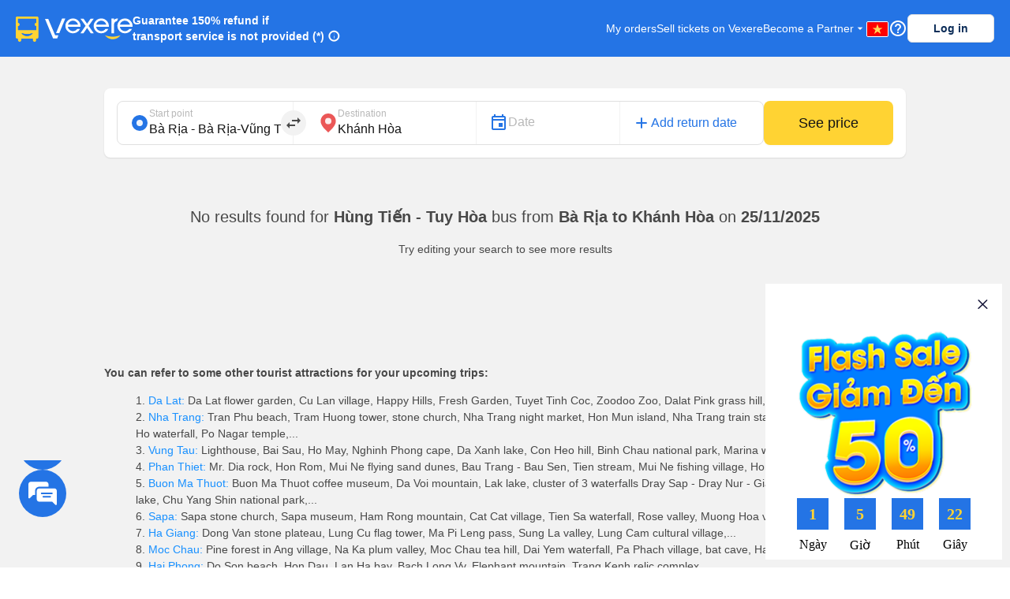

--- FILE ---
content_type: text/html; charset=utf-8
request_url: https://vexere.com/en-US/hung-tien-tuy-hoa-bus-ticket-booking-from-ba-ria-ba-ria-vung-tau-to-khanh-hoa-215t1321-22668.html
body_size: 139474
content:
<!DOCTYPE html><html lang="en-US"><head><link rel="preload" href="https://cdnjs.cloudflare.com/ajax/libs/antd/3.25.0/antd.min.css" as="style"/><link rel="stylesheet" href="https://cdnjs.cloudflare.com/ajax/libs/antd/3.25.0/antd.min.css"/><link rel="preconnect" href="https://connect.facebook.net"/><link rel="preconnect" href="https://www.facebook.com"/><link rel="preconnect" href="https://www.google-analytics.com"/><link rel="preconnect" href="https://www.google.com.vn"/><link rel="preconnect" href="https://www.googletagmanager.com"/><script defer="" src="https://229a2c9fe669f7b.cmccloud.com.vn/js/events-tracking/bundle.js"></script><script async="" src="https://www.googletagmanager.com/gtag/js?id=G-4CCX580KEF"></script><script async="" src="https://cdnjs.cloudflare.com/ajax/libs/lazysizes/5.3.2/plugins/unveilhooks/ls.unveilhooks.min.js"></script><script async="" src="https://cdnjs.cloudflare.com/ajax/libs/lazysizes/5.3.2/lazysizes.min.js"></script><script src="https://cdnt.netcoresmartech.com/smartechclient.js"></script><meta name="format-detection" content="telephone=no"/><meta name="facebook-domain-verification" content="rbzdudigxi8qlw36qt4ckhxqrprxo5"/><link rel="shortcut icon" href="https://vexere.com/images/vexere-ico.ico?v=0.0.3"/><link href="https://fonts.googleapis.com/css?family=Material+Icons|Material+Icons+Outlined|Material+Icons+Two+Tone|Material+Icons+Round|Material+Icons+Sharp" rel="stylesheet"/><link rel="stylesheet" href="https://fonts.googleapis.com/css2?family=Material+Symbols+Rounded:opsz,wght,FILL,GRAD@20..48,100..700,0..1,-50..200"/><meta name="theme-color" content="#2474E5"/><meta name="full-screen" content="yes"/><meta name="apple-mobile-web-app-capable" content="yes"/><meta name="mobile-web-app-capable" content="yes"/><meta name="apple-mobile-web-app-title" content=""/><meta name="apple-mobile-web-app-status-bar-style" content="#007AFF"/><meta charSet="utf-8"/><meta name="viewport" content="width=device-width, initial-scale=1.0, maximum-scale=5.0, "/><meta name="google-site-verification" content="niV9ShHdCWcZFAoPyWjqPL74Aldmk_jHfbvYkIt6uX0"/><link rel="apple-touch-icon" href="https://vexere.com/images/vexere-ico.ico?v=0.0.3" type="image/x-icon"/><script>
        if(typeof window !== 'undefined') { (function (i, s, o, g, r, a, m) {
    i['GoogleAnalyticsObject'] = r; i[r] = i[r] || function () {
    (i[r].q = i[r].q || []).push(arguments)
    }, i[r].l = 1 * new Date(); a = s.createElement(o),
    m = s.getElementsByTagName(o)[0]; a.async = 1; a.src = g; m.parentNode.insertBefore(a, m)
    })(window, document, 'script', '//www.google-analytics.com/analytics.js', 'ga');
    // ToDo check init when development
    ga('create', 'UA-42076441-4', 'auto'); // Replace with your property ID.
    ga('require', 'displayfeatures');
    ga('require', 'ecommerce');
    ga('send', 'pageview');
(function(w,d,s,l,i){w[l]=w[l]||[];w[l].push({'gtm.start':
    new Date().getTime(),event:'gtm.js'});var f=d.getElementsByTagName(s)[0],
    j=d.createElement(s),dl=l!='dataLayer'?'&l='+l:'';j.async=true;j.src=
    'https://www.googletagmanager.com/gtm.js?id='+i+dl;f.parentNode.insertBefore(j,f);
    })(window,document,'script','dataLayer','GTM-M6PXMMJ');
    dataLayer.push({'language': 'en', 'platform': 'femobile'})
!function (f, b, e, v, n, t, s) {
      if (f.fbq) return; n = f.fbq = function () {
      n.callMethod ?
      n.callMethod.apply(n, arguments) : n.queue.push(arguments)
      };
      if (!f._fbq) f._fbq = n; n.push = n; n.loaded = !0; n.version = '2.0';
      n.queue = []; t = b.createElement(e); t.async = !0;
      t.src = v; s = b.getElementsByTagName(e)[0];
      s.parentNode.insertBefore(t, s)
    }(window, document, 'script', 'https://connect.facebook.net/en_US/fbevents.js');
    fbq('init', '639150852886647');
    fbq('track', 'PageView');

    if(!sessionStorage.getItem('FullStory') && RegExp('/xe-*|/*-bus*').test(window.location.pathname) && Math.floor(Math.random() * 100) <= 2 ) {
      !function(){var analytics=window.analytics=window.analytics||[];if(!analytics.initialize)if(analytics.invoked)window.console&&console.error&&console.error("Segment snippet included twice.");else{analytics.invoked=!0;analytics.methods=["trackSubmit","trackClick","trackLink","trackForm","pageview","identify","reset","group","track","ready","alias","debug","page","once","off","on"];analytics.factory=function(t){return function(){var e=Array.prototype.slice.call(arguments);e.unshift(t);analytics.push(e);return analytics}};for(var t=0;t<analytics.methods.length;t++){var e=analytics.methods[t];analytics[e]=analytics.factory(e)}analytics.load=function(t,e){var n=document.createElement("script");n.type="text/javascript";n.async=!0;n.src="https://cdn.segment.com/analytics.js/v1/"+t+"/analytics.min.js";var a=document.getElementsByTagName("script")[0];a.parentNode.insertBefore(n,a);analytics._loadOptions=e};analytics.SNIPPET_VERSION="4.1.0";
        analytics.load("ufHOz8F2LNDwyYcDbchNYkxi5yIXmRzW");
        analytics.page();
        sessionStorage.setItem('FullStory', 1);
      }}();
    }

    smartech('create','ADGMOT35CHFLVDHBJNIG50K96BFE409HF24O9P7POB9BICHBHM50' );
    smartech('register','098fec00afe3a76a3d46d8f1ac1967d8');
    smartech('identify', '');

    const appendChild = Element.prototype.appendChild;
    const urlCatchers = [
      "/AuthenticationService.Authenticate?",
      "/QuotaService.RecordEvent?"
    ];

    Element.prototype.appendChild = function (element) {
      const isGMapScript = element.tagName === 'SCRIPT' && /maps.googleapis.com/i.test(element.src);
      const isGMapAccessScript = isGMapScript && urlCatchers.some(url => element.src.includes(url));

      if (!isGMapAccessScript) {
        return appendChild.call(this, element);
      }

      return element;
    };
    
 
    window.dataLayer = window.dataLayer || [];
    function gtag(){dataLayer.push(arguments);}
    gtag('js', new Date());
    gtag('config', 'G-4CCX580KEF');
    console.log('We are hiring humans: https://careers.vexere.com');
    
window.lazySizesConfig = window.lazySizesConfig || {}; 
      window.lazySizesConfig.expand = 400;
     }</script><meta name="viewport" content="width=device-width,minimum-scale=1,initial-scale=1" class="next-head"/><meta charSet="utf-8" class="next-head"/><title>Hung Tien - Tuy Hoa bus tickets from Ba Ria - Ba Ria-Vung Tau to Khanh Hoa | Vexere.com</title><meta name="robots" content="index, follow" class="next-head"/><meta name="description" content="Book Hung Tien - Tuy Hoa from Ba Ria - Ba Ria-Vung Tau to Khanh Hoa. Bus fare: VND  → . Bus schedule:  →  | Find and compare customer reviews, bus deals, discounts and coupons from Ba Ria - Ba Ria-Vung Tau to Khanh Hoa of Hung Tien - Tuy Hoa with no booking fee | Vexere.com - Vietnam&#x27;s largest online bus ticket booking platform" class="next-head"/><meta content="article" property="og:type" class="next-head"/><meta content="Hung Tien - Tuy Hoa bus tickets from Ba Ria - Ba Ria-Vung Tau to Khanh Hoa | Vexere.com" property="og:title" class="next-head"/><meta content="Book Hung Tien - Tuy Hoa from Ba Ria - Ba Ria-Vung Tau to Khanh Hoa. Bus fare: VND  → . Bus schedule:  →  | Find and compare customer reviews, bus deals, discounts and coupons from Ba Ria - Ba Ria-Vung Tau to Khanh Hoa of Hung Tien - Tuy Hoa with no booking fee | Vexere.com - Vietnam&#x27;s largest online bus ticket booking platform" property="og:description" class="next-head"/><meta content="https://storage.googleapis.com/fe-production/images/thumbnail.jpg" property="og:image" class="next-head"/><meta content="Bus tickets from Ba Ria - Ba Ria-Vung Tau to Khanh Hoa : Hung Tien - Tuy Hoa bus companies | Vexere.com" property="og:image:alt" class="next-head"/><meta content="en" property="og:locale" class="next-head"/><meta content="https://vexere.com/en-US/hung-tien-tuy-hoa-bus-ticket-booking-from-ba-ria-ba-ria-vung-tau-to-khanh-hoa-215t1321-22668.html" property="og:url" class="next-head"/><meta content="Vexere.com" property="og:site_name" class="next-head"/><meta content="554433098041167" property="fb:app_id" class="next-head"/><link rel="alternate" type="text/html" href="https://vexere.com/vi-VN/ve-xe-khach-hung-tien-tuy-hoa-tu-ba-ria-ba-ria-vung-tau-di-khanh-hoa-215t1321-22668.html" hreflang="x-default" title="Tiếng Việt" class="next-head"/><link rel="alternate" type="text/html" href="https://vexere.com/en-US/hung-tien-tuy-hoa-bus-ticket-booking-from-ba-ria-ba-ria-vung-tau-to-khanh-hoa-215t1321-22668.html" hreflang="en-US" title="English" class="next-head"/><link rel="canonical" href="https://vexere.com/en-US/hung-tien-tuy-hoa-bus-ticket-booking-from-ba-ria-ba-ria-vung-tau-to-khanh-hoa-215t1321-22668.html" class="next-head"/><link rel="preload" href="https://229a2c9fe669f7b.cmccloud.com.vn/_next/static/KLl4ZPNnv3V66upHlLU_c/pages/route.js" as="script"/><link rel="preload" href="https://229a2c9fe669f7b.cmccloud.com.vn/_next/static/KLl4ZPNnv3V66upHlLU_c/pages/_app.js" as="script"/><link rel="preload" href="https://229a2c9fe669f7b.cmccloud.com.vn/_next/static/chunks/commons.bc10f003452962d4c4f2.js" as="script"/><link rel="preload" href="https://229a2c9fe669f7b.cmccloud.com.vn/_next/static/chunks/pc-route-index.b9cd522cd6e22c0fa802.js" as="script"/><link rel="preload" href="https://229a2c9fe669f7b.cmccloud.com.vn/_next/static/runtime/webpack-a478a88f69d1ca6e9251.js" as="script"/><link rel="preload" href="https://229a2c9fe669f7b.cmccloud.com.vn/_next/static/chunks/commons.bc10f003452962d4c4f2.js" as="script"/><link rel="preload" href="https://229a2c9fe669f7b.cmccloud.com.vn/_next/static/runtime/main-115061bbe053f5858ddd.js" as="script"/><link rel="preload" href="https://229a2c9fe669f7b.cmccloud.com.vn/_next/static/chunks/styles.d62eb5360254582e440d.js" as="script"/><link rel="stylesheet" href="https://229a2c9fe669f7b.cmccloud.com.vn/_next/static/css/styles.a962bcd1.chunk.css"/><style data-styled="" data-styled-version="5.3.0">.jkxFLW .ant-modal-header{text-align:center;}/*!sc*/
.jkxFLW .ant-modal-header{text-align:center;border:none;padding:20px 25px 0px 25px;}/*!sc*/
.jkxFLW .ant-modal-header .ant-modal-title{font-weight:bold;font-size:16px;color:#484848;}/*!sc*/
.jkxFLW .ant-modal-close .ant-modal-close-x{font-size:18px;color:#484848;}/*!sc*/
.jkxFLW .ant-modal-content{border-radius:8px;}/*!sc*/
.jkxFLW .ant-modal-body{padding:10px 24px;overflow:auto;color:#484848;max-height:70vh;}/*!sc*/
.jkxFLW .ant-modal-footer{display:-webkit-box;display:-webkit-flex;display:-ms-flexbox;display:flex;-webkit-flex-direction:column;-ms-flex-direction:column;flex-direction:column;-webkit-box-pack:center;-webkit-justify-content:center;-ms-flex-pack:center;justify-content:center;-webkit-align-items:center;-webkit-box-align:center;-ms-flex-align:center;align-items:center;padding:0;border-color:#c7c7cc;}/*!sc*/
.jkxFLW .ant-modal-footer button{border:none;box-shadow:none;font-weight:500;font-size:16px;width:100%;height:auto;padding:10px 15px;border-radius:unset;}/*!sc*/
.jkxFLW .ant-modal-footer button:last-child{border-bottom-left-radius:8px;border-bottom-right-radius:8px;}/*!sc*/
.jkxFLW .ant-modal-footer button + button{border-top:1px solid #c7c7cc;margin:0;}/*!sc*/
data-styled.g1[id="Modal__ModalStyled-sc-1885fbi-0"]{content:"jkxFLW,"}/*!sc*/
.fiBJvr{-webkit-animation:igsOVk 1s ease-in-out 0s infinite;animation:igsOVk 1s ease-in-out 0s infinite;width:30vw;height:auto;}/*!sc*/
data-styled.g3[id="imageLoading__Image-sc-19e44f6-0"]{content:"fiBJvr,"}/*!sc*/
.jtexIT{width:auto;}/*!sc*/
data-styled.g7[id="IconComponent__SVGIcon-r88lg2-0"]{content:"jtexIT,"}/*!sc*/
.bpjFQI{position:fixed;bottom:64px;left:18pt;display:-webkit-box;display:-webkit-flex;display:-ms-flexbox;display:flex;-webkit-flex-direction:column;-ms-flex-direction:column;flex-direction:column;gap:12px;-webkit-transition:all 0.5s ease;transition:all 0.5s ease;height:72px;z-index:10;}/*!sc*/
.bpjFQI .chat_fab{cursor:pointer;width:60px;height:auto;}/*!sc*/
.bpjFQI .list-contacts{display:-webkit-box;display:-webkit-flex;display:-ms-flexbox;display:flex;-webkit-flex-direction:column;-ms-flex-direction:column;flex-direction:column;gap:12px;}/*!sc*/
.bpjFQI .scroll-animation{overflow:hidden;list-style-type:none;padding:0 !important;margin:0 !important;display:-webkit-box;display:-webkit-flex;display:-ms-flexbox;display:flex;-webkit-flex-direction:column-reverse;-ms-flex-direction:column-reverse;flex-direction:column-reverse;gap:12px;-webkit-transition:all 0.5s ease;transition:all 0.5s ease;}/*!sc*/
.bpjFQI .chat_fab_close{-webkit-animation-name:spin;-webkit-animation-duration:300ms;-webkit-animation-iteration-count:linear;-webkit-animation-timing-function:linear;-moz-animation-name:spin;-moz-animation-duration:300ms;-moz-animation-iteration-count:linear;-moz-animation-timing-function:linear;-ms-animation-name:spin;-ms-animation-duration:300ms;-ms-animation-iteration-count:linear;-ms-animation-timing-function:linear;-webkit-animation-name:spin;animation-name:spin;-webkit-animation-duration:300ms;animation-duration:300ms;-webkit-animation-iteration-count:linear;animation-iteration-count:linear;-webkit-animation-timing-function:linear;animation-timing-function:linear;}/*!sc*/
@-ms-keyframes spin{.bpjFQI from{-ms-transform:rotate(0deg);}.bpjFQI to{-ms-transform:rotate(180deg);}}/*!sc*/
@-moz-keyframes spin{.bpjFQI from{-moz-transform:rotate(0deg);}.bpjFQI to{-moz-transform:rotate(180deg);}}/*!sc*/
@-webkit-keyframes spin{.bpjFQI from{-webkit-transform:rotate(0deg);}.bpjFQI to{-webkit-transform:rotate(180deg);}}/*!sc*/
@-webkit-keyframes spin{from{-webkit-transform:rotate(0deg);-ms-transform:rotate(0deg);transform:rotate(0deg);}to{-webkit-transform:rotate(180deg);-ms-transform:rotate(180deg);transform:rotate(180deg);}}/*!sc*/
@keyframes spin{from{-webkit-transform:rotate(0deg);-ms-transform:rotate(0deg);transform:rotate(0deg);}to{-webkit-transform:rotate(180deg);-ms-transform:rotate(180deg);transform:rotate(180deg);}}/*!sc*/
data-styled.g8[id="ContactSocial__Container-sc-1js94no-0"]{content:"bpjFQI,"}/*!sc*/
.boemqK{font-size:14px;line-height:20px;font-weight:700;-webkit-letter-spacing:0;-moz-letter-spacing:0;-ms-letter-spacing:0;letter-spacing:0;margin-bottom:0;}/*!sc*/
data-styled.g30[id="base__Headline03-sc-1tvbuqk-15"]{content:"boemqK,"}/*!sc*/
.jPSIDj{font-weight:400;font-size:12px;line-height:16px;-webkit-letter-spacing:0;-moz-letter-spacing:0;-ms-letter-spacing:0;letter-spacing:0;margin-bottom:0;}/*!sc*/
data-styled.g31[id="base__Caption01-sc-1tvbuqk-16"]{content:"jPSIDj,"}/*!sc*/
.hOLeyK{font-size:16px;font-weight:500;line-height:24px;-webkit-letter-spacing:0;-moz-letter-spacing:0;-ms-letter-spacing:0;letter-spacing:0;margin-bottom:0;}/*!sc*/
data-styled.g38[id="base__BodyHighlight-sc-1tvbuqk-23"]{content:"hOLeyK,"}/*!sc*/
.koqPnD{font-weight:400;font-size:14px;line-height:20px;-webkit-letter-spacing:0;-moz-letter-spacing:0;-ms-letter-spacing:0;letter-spacing:0;margin-bottom:0;}/*!sc*/
data-styled.g39[id="base__Body02-sc-1tvbuqk-24"]{content:"koqPnD,"}/*!sc*/
.roMcM{font-size:12px;font-weight:400;line-height:16px;-webkit-letter-spacing:0;-moz-letter-spacing:0;-ms-letter-spacing:0;letter-spacing:0;margin-bottom:0;}/*!sc*/
data-styled.g42[id="base__Caption-sc-1tvbuqk-27"]{content:"roMcM,"}/*!sc*/
.jTWrHv{font-size:14px;font-weight:700;line-height:20px;margin-bottom:0;-webkit-letter-spacing:0;-moz-letter-spacing:0;-ms-letter-spacing:0;letter-spacing:0;-webkit-text-decoration:underline;text-decoration:underline;text-underline-offset:1px;word-break:normal;-webkit-text-decoration-skip-ink:none !important;text-decoration-skip-ink:none !important;-webkit-text-decoration-thickness:10% !important;text-decoration-thickness:10% !important;text-underline-offset:20% !important;}/*!sc*/
data-styled.g53[id="base__Button01-sc-1tvbuqk-38"]{content:"jTWrHv,"}/*!sc*/
.fbgUJF{font-size:12px;font-weight:700;line-height:16px;margin-bottom:0;-webkit-letter-spacing:0;-moz-letter-spacing:0;-ms-letter-spacing:0;letter-spacing:0;-webkit-text-decoration:underline;text-decoration:underline;text-underline-offset:1px;word-break:normal;-webkit-text-decoration-skip-ink:none !important;text-decoration-skip-ink:none !important;-webkit-text-decoration-thickness:9% !important;text-decoration-thickness:9% !important;text-underline-offset:20% !important;}/*!sc*/
data-styled.g54[id="base__Button02-sc-1tvbuqk-39"]{content:"fbgUJF,"}/*!sc*/
.gjpjPC{font-weight:700;font-size:18px;line-height:24px;margin-bottom:0px;}/*!sc*/
data-styled.g61[id="base__Headline01-sc-1tvbuqk-46"]{content:"gjpjPC,"}/*!sc*/
.jpHwBh{position:relative;display:-webkit-box;display:-webkit-flex;display:-ms-flexbox;display:flex;-webkit-flex:1;-ms-flex:1;flex:1;-webkit-flex-direction:row;-ms-flex-direction:row;flex-direction:row;-webkit-align-items:center;-webkit-box-align:center;-ms-flex-align:center;align-items:center;border:1px solid #E0E0E0;border-radius:8px;padding:8px 16px;padding-right:48px;background-color:white;}/*!sc*/
.jpHwBh .input-section{display:-webkit-box;display:-webkit-flex;display:-ms-flexbox;display:flex;-webkit-flex:1;-ms-flex:1;flex:1;-webkit-flex-direction:column-reverse;-ms-flex-direction:column-reverse;flex-direction:column-reverse;-webkit-box-pack:space-around;-webkit-justify-content:space-around;-ms-flex-pack:space-around;justify-content:space-around;width:100%;}/*!sc*/
.jpHwBh label,.jpHwBh input{-webkit-transition:all 0.2s;transition:all 0.2s;touch-action:manipulation;}/*!sc*/
.jpHwBh input{width:100%;border:0;padding:0;background-color:unset;font-size:16px;line-height:16px;color:#141414;}/*!sc*/
.jpHwBh input:disabled{opacity:1;-webkit-text-fill-color:#B8B8B8;}/*!sc*/
.jpHwBh input:focus{outline:0;}/*!sc*/
.jpHwBh input:placeholder-shown ~ label{cursor:text;max-width:66.66%;white-space:nowrap;overflow:hidden;text-overflow:ellipsis;-webkit-transform-origin:left bottom;-ms-transform-origin:left bottom;transform-origin:left bottom;-webkit-transform:translate(0,0.8rem) scale(1.33);-ms-transform:translate(0,0.8rem) scale(1.33);transform:translate(0,0.8rem) scale(1.33);}/*!sc*/
.jpHwBh input::-webkit-input-placeholder{opacity:0;-webkit-transition:inherit;transition:inherit;}/*!sc*/
.jpHwBh input:focus::-webkit-input-placeholder{opacity:1;}/*!sc*/
.jpHwBh input:not(:placeholder-shown) + label,.jpHwBh input:focus + label{-webkit-transform:translate(0,0) scale(1);-ms-transform:translate(0,0) scale(1);transform:translate(0,0) scale(1);cursor:pointer;}/*!sc*/
.jpHwBh .error-section{position:absolute;right:16px;}/*!sc*/
.jpHwBh .no-arrows::-webkit-inner-spin-button,.jpHwBh .no-arrows::-webkit-outer-spin-button{-webkit-appearance:none;margin:0;}/*!sc*/
.jpHwBh .no-arrows{-moz-appearance:textfield;}/*!sc*/
.jpHwBh .input-suffix{position:absolute;right:12px;top:50%;-webkit-transform:translateY(-50%);-ms-transform:translateY(-50%);transform:translateY(-50%);}/*!sc*/
data-styled.g68[id="Input__Container-m45jj3-0"]{content:"jpHwBh,"}/*!sc*/
.cWzKZZ{max-width:100% !important;max-height:100%;top:0px !important;-webkit-align-items:center;-webkit-box-align:center;-ms-flex-align:center;align-items:center;-webkit-box-pack:center;-webkit-justify-content:center;-ms-flex-pack:center;justify-content:center;}/*!sc*/
.cWzKZZ .ant-modal-content{padding-top:20px;padding-left:20px;padding-right:20px;height:unset;-webkit-align-items:center;-webkit-box-align:center;-ms-flex-align:center;align-items:center;-webkit-box-pack:center;-webkit-justify-content:center;-ms-flex-pack:center;justify-content:center;border-radius:10px;}/*!sc*/
.cWzKZZ .ant-modal-body{height:400px;-webkit-align-items:center;-webkit-box-align:center;-ms-flex-align:center;align-items:center;-webkit-box-pack:center;-webkit-justify-content:center;-ms-flex-pack:center;justify-content:center;padding:0px;border-radius:10px;max-height:100vh;height:100%;}/*!sc*/
.cWzKZZ .ant-modal-title{text-align:center;}/*!sc*/
.cWzKZZ .ant-modal-close{display:none;}/*!sc*/
.cWzKZZ .sticky-header{position:-webkit-sticky;position:sticky;top:0px;background:rgb(36,116,229);z-index:10;width:100%;padding:0px 16px;}/*!sc*/
.cWzKZZ .section{border:none !important;}/*!sc*/
.cWzKZZ .header-body-review-ticket{width:auto;}/*!sc*/
.cWzKZZ .header-left-review-ticket{display:unset;}/*!sc*/
.cWzKZZ .header-right-review-ticket{position:absolute;right:0;}/*!sc*/
data-styled.g101[id="AuthModal__ModalContainer-sc-1kjcpxp-0"]{content:"cWzKZZ,"}/*!sc*/
.bCqWOL{background-color:white;padding:20px;border-radius:16px;}/*!sc*/
.bCqWOL .loading-content{display:-webkit-box;display:-webkit-flex;display:-ms-flexbox;display:flex;-webkit-flex-direction:column;-ms-flex-direction:column;flex-direction:column;gap:8px;text-align:center;}/*!sc*/
data-styled.g107[id="wheelLoading__WheelLoadingModal-sc-1q0mou7-0"]{content:"bCqWOL,"}/*!sc*/
.dKZTJA{width:100%;height:100%;}/*!sc*/
data-styled.g108[id="loading__LoadingContainer-sc-1dclnqz-0"]{content:"dKZTJA,"}/*!sc*/
.hbnDkB{position:absolute;width:100%;height:100vh;background:white;top:0;left:0;z-index:1001;}/*!sc*/
data-styled.g109[id="loading__LoadingStyled-sc-1dclnqz-1"]{content:"hbnDkB,"}/*!sc*/
.ljuRu{visibility:hidden;display:-webkit-box;display:-webkit-flex;display:-ms-flexbox;display:flex;-webkit-align-items:center;-webkit-box-align:center;-ms-flex-align:center;align-items:center;-webkit-box-pack:center;-webkit-justify-content:center;-ms-flex-pack:center;justify-content:center;height:100%;width:100%;position:fixed;background:white;z-index:1001;top:0;left:0;}/*!sc*/
data-styled.g110[id="loading__LoadingWrapper-sc-1dclnqz-2"]{content:"ljuRu,"}/*!sc*/
.jJFyMk{visibility:hidden;display:-webkit-box;display:-webkit-flex;display:-ms-flexbox;display:flex;-webkit-align-items:center;-webkit-box-align:center;-ms-flex-align:center;align-items:center;-webkit-box-pack:center;-webkit-justify-content:center;-ms-flex-pack:center;justify-content:center;height:100%;width:100%;position:fixed;background:rgba(0,0,0,0.5);z-index:1001;top:0;left:0;opacity:1;}/*!sc*/
data-styled.g111[id="loading__WheelLoadingWrapper-sc-1dclnqz-3"]{content:"jJFyMk,"}/*!sc*/
.iHapwn{border-radius:10px;background:white;z-index:1002;display:-webkit-box;display:-webkit-flex;display:-ms-flexbox;display:flex;width:80%;-webkit-box-pack:center;-webkit-justify-content:center;-ms-flex-pack:center;justify-content:center;}/*!sc*/
@media (min-width:500px){.iHapwn .image-loading{width:7vw;}}/*!sc*/
data-styled.g112[id="loading__LoadingBody-sc-1dclnqz-4"]{content:"iHapwn,"}/*!sc*/
*{-webkit-scroll-behavior:smooth;-moz-scroll-behavior:smooth;-ms-scroll-behavior:smooth;scroll-behavior:smooth;}/*!sc*/
body{font-feature-settings:normal !important;-webkit-font-feature-settings:normal !important;font-variant:normal !important;-webkit-font-variant:normal !important;background-color:white;}/*!sc*/
body div#__next{min-height:100%;}/*!sc*/
body p,body h1,body h2,body h3,body h4,body h5,body h6{word-break:break-word;}/*!sc*/
body div.wrapper-banner-down-app{position:relative;}/*!sc*/
body div.react-joyride__spotlight{border-radius:50% !important;height:40px;width:40px;}/*!sc*/
body .hidden-button{height:auto;display:-webkit-box;display:-webkit-flex;display:-ms-flexbox;display:flex;-webkit-align-items:center;-webkit-box-align:center;-ms-flex-align:center;align-items:center;-webkit-box-pack:center;-webkit-justify-content:center;-ms-flex-pack:center;justify-content:center;border:0;padding:0;margin:0;background:unset !important;box-shadow:unset !important;cursor:pointer;}/*!sc*/
body .hidden-button[disabled] *{color:#C0C0C0 !important;}/*!sc*/
body .material-symbols-outlined,body .material-icons-outlined{font-variation-settings:'FILL' 0,'wght' 400,'GRAD' 0,'opsz' 24;}/*!sc*/
body .material-icons-wrapper{display:-webkit-box;display:-webkit-flex;display:-ms-flexbox;display:flex;width:24px;height:24px;}/*!sc*/
body .material-icons-wrapper .material-icons,body .material-icons-wrapper .material-icons-outlined,body .material-icons-wrapper .material-icons-two-tone,body .material-icons-wrapper .material-icons-round,body .material-icons-wrapper .material-icons-sharp{font-size:24px !important;}/*!sc*/
body .material-icons-wrapper.md-12{width:12px;height:12px;}/*!sc*/
body .material-icons-wrapper.md-12 .material-icons,body .material-icons-wrapper.md-12 .material-icons-outlined,body .material-icons-wrapper.md-12 .material-icons-two-tone,body .material-icons-wrapper.md-12 .material-icons-round,body .material-icons-wrapper.md-12 .material-icons-sharp{font-size:12px !important;}/*!sc*/
body .material-icons-wrapper.md-16{width:16px;height:16px;}/*!sc*/
body .material-icons-wrapper.md-16 .material-icons,body .material-icons-wrapper.md-16 .material-icons-outlined,body .material-icons-wrapper.md-16 .material-icons-two-tone,body .material-icons-wrapper.md-16 .material-icons-round,body .material-icons-wrapper.md-16 .material-icons-sharp{font-size:16px !important;}/*!sc*/
body .material-icons-wrapper.md-18{width:18px;height:18px;}/*!sc*/
body .material-icons-wrapper.md-18 .material-icons,body .material-icons-wrapper.md-18 .material-icons-outlined,body .material-icons-wrapper.md-18 .material-icons-two-tone,body .material-icons-wrapper.md-18 .material-icons-round,body .material-icons-wrapper.md-18 .material-icons-sharp{font-size:18px !important;}/*!sc*/
body .material-icons-wrapper.md-20{width:20px;height:20px;}/*!sc*/
body .material-icons-wrapper.md-20 .material-icons,body .material-icons-wrapper.md-20 .material-icons-outlined,body .material-icons-wrapper.md-20 .material-icons-two-tone,body .material-icons-wrapper.md-20 .material-icons-round,body .material-icons-wrapper.md-20 .material-icons-sharp{font-size:20px !important;}/*!sc*/
body .material-icons-wrapper.md-24{width:24px;height:24px;}/*!sc*/
body .material-icons-wrapper.md-24 .material-icons,body .material-icons-wrapper.md-24 .material-icons-outlined,body .material-icons-wrapper.md-24 .material-icons-two-tone,body .material-icons-wrapper.md-24 .material-icons-round,body .material-icons-wrapper.md-24 .material-icons-sharp{font-size:24px !important;}/*!sc*/
body .material-icons-wrapper.md-36{width:36px;height:36px;}/*!sc*/
body .material-icons-wrapper.md-36 .material-icons,body .material-icons-wrapper.md-36 .material-icons-outlined,body .material-icons-wrapper.md-36 .material-icons-two-tone,body .material-icons-wrapper.md-36 .material-icons-round,body .material-icons-wrapper.md-36 .material-icons-sharp{font-size:36px !important;}/*!sc*/
body .material-icons-wrapper.md-40{width:40px;height:40px;}/*!sc*/
body .material-icons-wrapper.md-40 .material-icons,body .material-icons-wrapper.md-40 .material-icons-outlined,body .material-icons-wrapper.md-40 .material-icons-two-tone,body .material-icons-wrapper.md-40 .material-icons-round,body .material-icons-wrapper.md-40 .material-icons-sharp{font-size:40px !important;}/*!sc*/
body .material-icons-wrapper.md-48{width:48px;height:48px;}/*!sc*/
body .material-icons-wrapper.md-48 .material-icons,body .material-icons-wrapper.md-48 .material-icons-outlined,body .material-icons-wrapper.md-48 .material-icons-two-tone,body .material-icons-wrapper.md-48 .material-icons-round,body .material-icons-wrapper.md-48 .material-icons-sharp{font-size:48px !important;}/*!sc*/
body .material-icons-wrapper.md-72{width:72px;height:72px;position:relative;}/*!sc*/
body .material-icons-wrapper.md-72 .material-icons,body .material-icons-wrapper.md-72 .material-icons-outlined,body .material-icons-wrapper.md-72 .material-icons-two-tone,body .material-icons-wrapper.md-72 .material-icons-round,body .material-icons-wrapper.md-72 .material-icons-sharp{font-size:72px !important;position:absolute;}/*!sc*/
body .material-icons-wrapper.md-96{width:96px;height:96px;}/*!sc*/
body .material-icons-wrapper.md-96 .material-icons,body .material-icons-wrapper.md-96 .material-icons-outlined,body .material-icons-wrapper.md-96 .material-icons-two-tone,body .material-icons-wrapper.md-96 .material-icons-round,body .material-icons-wrapper.md-96 .material-icons-sharp{font-size:96px !important;}/*!sc*/
body .material-icons-wrapper.with-background{border-radius:100%;background-color:#F7F7F7;}/*!sc*/
body .material-icons-wrapper.color--vex-blue .material-icons-two-tone{-webkit-filter:invert(37%) sepia(91%) saturate(3111%) hue-rotate(204deg) brightness(94%) contrast(90%);filter:invert(37%) sepia(91%) saturate(3111%) hue-rotate(204deg) brightness(94%) contrast(90%);}/*!sc*/
body .material-icons,body .material-icons-outlined,body .material-icons-two-tone,body .material-icons-round,body .material-icons-sharp{line-height:1 !important;opacity:0;}/*!sc*/
body .slick-slide > div{font-size:0;}/*!sc*/
body .slick-slide > div > *{font-size:14px;}/*!sc*/
body .color--vex-blue{color:#2474E5 !important;}/*!sc*/
body .color--vex-blue-light{color:#7FAEF0 !important;}/*!sc*/
body .color--vex-blue-lightest{color:#E3EDFC !important;}/*!sc*/
body .color--vex-blue-navy{color:#0D2E59 !important;}/*!sc*/
body .color--vex-blue-navy-light{color:#1F477A;}/*!sc*/
body .color--vex-yellow{color:#FFD333 !important;}/*!sc*/
body .color--vex-yellow-light{color:#FFE485 !important;}/*!sc*/
body .color--vex-yellow-lightest{color:#FFF6D6 !important;}/*!sc*/
body .color--vex-navy-lightest{color:#B3C9E5 !important;}/*!sc*/
body .color--vex-d-blue{color:#061B37 !important;}/*!sc*/
body .color--vex-d-blue-lighter{color:#0A2E5C !important;}/*!sc*/
body .color--information{color:#2F80ED !important;}/*!sc*/
body .color--information-light{color:#85BBF5 !important;}/*!sc*/
body .color--information-lightest{color:#ECF4FD !important;}/*!sc*/
body .color--positive{color:#27AE60 !important;}/*!sc*/
body .color--positive-light{color:#8BE5B0 !important;}/*!sc*/
body .color--positive-lightest{color:#EEFBF4 !important;}/*!sc*/
body .color--critical{color:#FFC52F !important;}/*!sc*/
body .color--critical-new{color:#FFAF1F !important;}/*!sc*/
body .color--critical-light{color:#FFD78F !important;}/*!sc*/
body .color--critical-lightest{color:#FEF9EB !important;}/*!sc*/
body .color--negative{color:#EB5757 !important;}/*!sc*/
body .color--negative-light{color:#F4A4A4 !important;}/*!sc*/
body .color--negative-lightest{color:#FDEDED !important;}/*!sc*/
body .color--darkness{color:#141414 !important;}/*!sc*/
body .color--dark{color:#474747 !important;}/*!sc*/
body .color--medium-sub{color:#858585 !important;}/*!sc*/
body .color--lightest-bg{color:#F7F7F7 !important;}/*!sc*/
body .color--lighter-border{color:#E0E0E0 !important;}/*!sc*/
body .color--light-disable{color:#B8B8B8 !important;}/*!sc*/
body .color--gray-disable{color:#858585 !important;}/*!sc*/
body .color--vexetet-yellow{color:#F2D07D !important;}/*!sc*/
body .color--neutral-white{color:#FFFFFF !important;}/*!sc*/
body .color--vexetet-red{color:#D71B3F !important;}/*!sc*/
body .color--black{color:black !important;}/*!sc*/
body .color--white{color:white !important;}/*!sc*/
body .color--vex-info{color:#1890ff !important;}/*!sc*/
body .color--referral-blue{color:#45A4FF !important;}/*!sc*/
body .color--information-light-v2{color:#8EBBF5 !important;}/*!sc*/
body .bg--vex-blue{background-color:#2474E5 !important;}/*!sc*/
body .bg--vex-primary{background-color:#0060C4 !important;}/*!sc*/
body .bg--vex-blue-light{background-color:#7FAEF0 !important;}/*!sc*/
body .bg--vex-blue-lightest{background-color:#E3EDFC !important;}/*!sc*/
body .bg--vex-blue-navy{background-color:#0D2E59 !important;}/*!sc*/
body .bg--vex-yellow{background-color:#FFD333 !important;}/*!sc*/
body .bg--vex-yellow-light{background-color:#FFE485 !important;}/*!sc*/
body .bg--vex-yellow-lightest{background-color:#FFF6D6 !important;}/*!sc*/
body .bg--vex-red-tet{background-color:#D3191C !important;}/*!sc*/
body .bg--vex-tet-orange{background-color:#FF891F !important;}/*!sc*/
body .bg--vex-d-blue{background-color:#061B37 !important;}/*!sc*/
body .bg--vex-d-blue-lighter{background-color:#0A2E5C !important;}/*!sc*/
body .bg--information{background-color:#2F80ED !important;}/*!sc*/
body .bg--information-light{background-color:#85BBF5 !important;}/*!sc*/
body .bg--information-light-v2{background-color:#8EBBF5 !important;}/*!sc*/
body .bg--information-lightest{background-color:#ECF4FD !important;}/*!sc*/
body .bg--positive{background-color:#27AE60 !important;}/*!sc*/
body .bg--positive-light{background-color:#8BE5B0 !important;}/*!sc*/
body .bg--positive-lightest{background-color:#EEFBF4 !important;}/*!sc*/
body .bg--critical{background-color:#FFC52F !important;}/*!sc*/
body .bg--critical-new{background-color:#FFAF1F !important;}/*!sc*/
body .bg--critical-light{background-color:#FFD78F !important;}/*!sc*/
body .bg--critical-lightest{background-color:#FEF9EB !important;}/*!sc*/
body .bg--critical-lightest-new{background-color:#FFF0D6 !important;}/*!sc*/
body .bg--negative{background-color:#EB5757 !important;}/*!sc*/
body .bg--negative-light{background-color:#F4A4A4 !important;}/*!sc*/
body .bg--negative-lightest{background-color:#FDEDED !important;}/*!sc*/
body .bg--darkness{background-color:#141414 !important;}/*!sc*/
body .bg--dark{background-color:#474747 !important;}/*!sc*/
body .bg--medium-sub{background-color:#858585 !important;}/*!sc*/
body .bg--lightest-bg{background-color:#F7F7F7 !important;}/*!sc*/
body .bg--lighter-border{background-color:#E0E0E0 !important;}/*!sc*/
body .bg--light-disable{background-color:#B8B8B8 !important;}/*!sc*/
body .bg--neutral-white{background-color:#FFFFFF !important;}/*!sc*/
body .bg--vexetet-yellow{background-color:#F2D07D !important;}/*!sc*/
body .bg--vexetet-red{background-color:#D71B3F !important;}/*!sc*/
body .bg--vexetet-critical-lightest{background-color:#FFF0D6 !important;}/*!sc*/
body .bg--black{background-color:black !important;}/*!sc*/
body .bg--white{background-color:white !important;}/*!sc*/
body .bg-gray{background-color:#F2F2F2 !important;}/*!sc*/
body .bg--neutral-gray{background-color:#858585 !important;}/*!sc*/
body .box--shadow{box-shadow:0px -4px 16px rgb(0 0 0 / 5%);}/*!sc*/
body .color--vex-danger{color:#ca0b00 !important;}/*!sc*/
body .__floater__arrow{width:100%;height:100%;display:-webkit-box;display:-webkit-flex;display:-ms-flexbox;display:flex;-webkit-align-items:center;-webkit-box-align:center;-ms-flex-align:center;align-items:center;-webkit-box-pack:center;-webkit-justify-content:center;-ms-flex-pack:center;justify-content:center;position:relative;}/*!sc*/
body.no-scroll{overflow:hidden;}/*!sc*/
body .ant-modal-wrap{overflow:hidden;}/*!sc*/
body .link{-webkit-text-decoration:underline;text-decoration:underline;text-align:left;cursor:pointer;}/*!sc*/
body .anticon.anticon-loading,body .button-icon{margin-right:4px;}/*!sc*/
body .button-icon.right{margin-right:0;margin-left:4px;}/*!sc*/
body .content-left{-webkit-box-pack:start;-webkit-justify-content:flex-start;-ms-flex-pack:start;justify-content:flex-start;text-align:start;}/*!sc*/
body .content-center{-webkit-box-pack:center;-webkit-justify-content:center;-ms-flex-pack:center;justify-content:center;text-align:center;}/*!sc*/
body .content-right{-webkit-box-pack:end;-webkit-justify-content:flex-end;-ms-flex-pack:end;justify-content:flex-end;text-align:end;}/*!sc*/
body .ant-checkbox-inner,body .ant-tree-checkbox-inner,body .ant-radio-inner{border:2px solid #141414;}/*!sc*/
body .ant-checkbox-disabled .ant-checkbox-inner,body .ant-tree-checkbox-disabled .ant-checkbox-inner,body .ant-radio-disabled .ant-checkbox-inner,body .ant-checkbox-disabled .ant-tree-checkbox-inner,body .ant-tree-checkbox-disabled .ant-tree-checkbox-inner,body .ant-radio-disabled .ant-tree-checkbox-inner,body .ant-checkbox-disabled .ant-radio-inner,body .ant-tree-checkbox-disabled .ant-radio-inner,body .ant-radio-disabled .ant-radio-inner{border:2px solid #E0E0E0 !important;background:white;}/*!sc*/
body .ant-checkbox-checked .ant-checkbox-inner,body .ant-tree-checkbox-checked .ant-checkbox-inner,body .ant-radio-checked .ant-checkbox-inner,body .ant-checkbox-checked .ant-tree-checkbox-inner,body .ant-tree-checkbox-checked .ant-tree-checkbox-inner,body .ant-radio-checked .ant-tree-checkbox-inner,body .ant-checkbox-checked .ant-radio-inner,body .ant-tree-checkbox-checked .ant-radio-inner,body .ant-radio-checked .ant-radio-inner{border-width:1px !important;}/*!sc*/
body .ant-checkbox-checked .ant-radio-inner,body .ant-tree-checkbox-checked .ant-radio-inner,body .ant-radio-checked .ant-radio-inner{box-shadow:0 0 0 1px #2474E5;}/*!sc*/
body .text--underline{-webkit-text-decoration:underline;text-decoration:underline;text-underline-offset:2px;}/*!sc*/
body .scroll-list-fare{width:100vw;}/*!sc*/
body .card-shadow{box-shadow:0px 1px 2px 0px rgba(0,0,0,0.10);}/*!sc*/
body .ant-tooltip-inner{max-width:400px;color:white;background-color:#0D2E59;}/*!sc*/
body .ant-tooltip-placement-bottom .ant-tooltip-arrow,body .ant-tooltip-placement-bottomLeft .ant-tooltip-arrow,body .ant-tooltip-placement-bottomRight .ant-tooltip-arrow{border-bottom-color:#0D2E59;}/*!sc*/
body .custom-tooltip .ant-tooltip-inner{max-width:400px;color:white;background-color:#2474E5;}/*!sc*/
body .custom-tooltip .ant-tooltip-arrow:before{background-color:#2474E5;}/*!sc*/
body .hide-scroll-but-keep-functionality{-ms-overflow-style:none;-webkit-scrollbar-width:none;-moz-scrollbar-width:none;-ms-scrollbar-width:none;scrollbar-width:none;}/*!sc*/
body .hide-scroll-but-keep-functionality::-webkit-scrollbar{display:none;}/*!sc*/
.ant-message{top:calc(50%);}/*!sc*/
.ant-message .ant-message-notice-content{background-color:black;}/*!sc*/
.ant-message .ant-message-custom-content{color:white;}/*!sc*/
.block{display:block;}/*!sc*/
.inline-block{display:inline-block;}/*!sc*/
.flex{display:-webkit-box;display:-webkit-flex;display:-ms-flexbox;display:flex;}/*!sc*/
.inline-flex{display:-webkit-inline-box;display:-webkit-inline-flex;display:-ms-inline-flexbox;display:inline-flex;}/*!sc*/
.flex-row{-webkit-flex-direction:row;-ms-flex-direction:row;flex-direction:row;}/*!sc*/
.flex-row-reverse{-webkit-flex-direction:row-reverse;-ms-flex-direction:row-reverse;flex-direction:row-reverse;}/*!sc*/
.flex-col{-webkit-flex-direction:column;-ms-flex-direction:column;flex-direction:column;}/*!sc*/
.flex-col-reverse{-webkit-flex-direction:column-reverse;-ms-flex-direction:column-reverse;flex-direction:column-reverse;}/*!sc*/
.flex-wrap{-webkit-flex-wrap:wrap;-ms-flex-wrap:wrap;flex-wrap:wrap;}/*!sc*/
.flex-nowrap{-webkit-flex-wrap:nowrap;-ms-flex-wrap:nowrap;flex-wrap:nowrap;}/*!sc*/
.flex-wrap-reverse{-webkit-flex-wrap:wrap-reverse;-ms-flex-wrap:wrap-reverse;flex-wrap:wrap-reverse;}/*!sc*/
.justify-start{-webkit-box-pack:start;-webkit-justify-content:flex-start;-ms-flex-pack:start;justify-content:flex-start;}/*!sc*/
.justify-center{-webkit-box-pack:center;-webkit-justify-content:center;-ms-flex-pack:center;justify-content:center;}/*!sc*/
.justify-end{-webkit-box-pack:end;-webkit-justify-content:flex-end;-ms-flex-pack:end;justify-content:flex-end;}/*!sc*/
.justify-between{-webkit-box-pack:justify;-webkit-justify-content:space-between;-ms-flex-pack:justify;justify-content:space-between;}/*!sc*/
.space-between{-webkit-box-pack:justify;-webkit-justify-content:space-between;-ms-flex-pack:justify;justify-content:space-between;}/*!sc*/
.justify-around{-webkit-box-pack:space-around;-webkit-justify-content:space-around;-ms-flex-pack:space-around;justify-content:space-around;}/*!sc*/
.justify-evenly{-webkit-box-pack:space-evenly;-webkit-justify-content:space-evenly;-ms-flex-pack:space-evenly;justify-content:space-evenly;}/*!sc*/
.items-start{-webkit-align-items:flex-start;-webkit-box-align:flex-start;-ms-flex-align:flex-start;align-items:flex-start;}/*!sc*/
.items-center{-webkit-align-items:center;-webkit-box-align:center;-ms-flex-align:center;align-items:center;}/*!sc*/
.items-end{-webkit-align-items:flex-end;-webkit-box-align:flex-end;-ms-flex-align:flex-end;align-items:flex-end;}/*!sc*/
.items-baseline{-webkit-align-items:baseline;-webkit-box-align:baseline;-ms-flex-align:baseline;align-items:baseline;}/*!sc*/
.items-stretch{-webkit-align-items:stretch;-webkit-box-align:stretch;-ms-flex-align:stretch;align-items:stretch;}/*!sc*/
.content-start{-webkit-align-content:flex-start;-ms-flex-line-pack:start;align-content:flex-start;}/*!sc*/
.content-center{-webkit-align-content:center;-ms-flex-line-pack:center;align-content:center;}/*!sc*/
.content-end{-webkit-align-content:flex-end;-ms-flex-line-pack:end;align-content:flex-end;}/*!sc*/
.content-between{-webkit-align-content:space-between;-ms-flex-line-pack:space-between;align-content:space-between;}/*!sc*/
.content-around{-webkit-align-content:space-around;-ms-flex-line-pack:space-around;align-content:space-around;}/*!sc*/
.content-evenly{-webkit-align-content:space-evenly;-ms-flex-line-pack:space-evenly;align-content:space-evenly;}/*!sc*/
.self-auto{-webkit-align-self:auto;-ms-flex-item-align:auto;align-self:auto;}/*!sc*/
.self-start{-webkit-align-self:flex-start;-ms-flex-item-align:start;align-self:flex-start;}/*!sc*/
.self-center{-webkit-align-self:center;-ms-flex-item-align:center;align-self:center;}/*!sc*/
.self-end{-webkit-align-self:flex-end;-ms-flex-item-align:end;align-self:flex-end;}/*!sc*/
.self-stretch{-webkit-align-self:stretch;-ms-flex-item-align:stretch;align-self:stretch;}/*!sc*/
.flex-1{-webkit-flex:1 1 0%;-ms-flex:1 1 0%;flex:1 1 0%;}/*!sc*/
.flex-auto{-webkit-flex:1 1 auto;-ms-flex:1 1 auto;flex:1 1 auto;}/*!sc*/
.flex-initial{-webkit-flex:0 1 auto;-ms-flex:0 1 auto;flex:0 1 auto;}/*!sc*/
.flex-none{-webkit-flex:none;-ms-flex:none;flex:none;}/*!sc*/
.grow{-webkit-box-flex:1;-webkit-flex-grow:1;-ms-flex-positive:1;flex-grow:1;}/*!sc*/
.grow-0{-webkit-box-flex:0;-webkit-flex-grow:0;-ms-flex-positive:0;flex-grow:0;}/*!sc*/
.shrink{-webkit-flex-shrink:1;-ms-flex-negative:1;flex-shrink:1;}/*!sc*/
.shrink-0{-webkit-flex-shrink:0;-ms-flex-negative:0;flex-shrink:0;}/*!sc*/
.gap-0{gap:0px;}/*!sc*/
.gap-1{gap:4px;}/*!sc*/
.gap-2{gap:8px;}/*!sc*/
.gap-3{gap:12px;}/*!sc*/
.gap-4{gap:16px;}/*!sc*/
.gap-5{gap:20px;}/*!sc*/
.gap-6{gap:24px;}/*!sc*/
.gap-7{gap:28px;}/*!sc*/
.gap-8{gap:32px;}/*!sc*/
.gap-9{gap:36px;}/*!sc*/
.gap-10{gap:40px;}/*!sc*/
.flex-1{-webkit-flex:1 1 0%;-ms-flex:1 1 0%;flex:1 1 0%;}/*!sc*/
.flex-2{-webkit-flex:2 1 0%;-ms-flex:2 1 0%;flex:2 1 0%;}/*!sc*/
.flex-3{-webkit-flex:3 1 0%;-ms-flex:3 1 0%;flex:3 1 0%;}/*!sc*/
.flex-4{-webkit-flex:4 1 0%;-ms-flex:4 1 0%;flex:4 1 0%;}/*!sc*/
.flex-5{-webkit-flex:5 1 0%;-ms-flex:5 1 0%;flex:5 1 0%;}/*!sc*/
.flex-6{-webkit-flex:6 1 0%;-ms-flex:6 1 0%;flex:6 1 0%;}/*!sc*/
.flex-7{-webkit-flex:7 1 0%;-ms-flex:7 1 0%;flex:7 1 0%;}/*!sc*/
.flex-8{-webkit-flex:8 1 0%;-ms-flex:8 1 0%;flex:8 1 0%;}/*!sc*/
.flex-9{-webkit-flex:9 1 0%;-ms-flex:9 1 0%;flex:9 1 0%;}/*!sc*/
.flex-10{-webkit-flex:10 1 0%;-ms-flex:10 1 0%;flex:10 1 0%;}/*!sc*/
.flex-11{-webkit-flex:11 1 0%;-ms-flex:11 1 0%;flex:11 1 0%;}/*!sc*/
.flex-12{-webkit-flex:12 1 0%;-ms-flex:12 1 0%;flex:12 1 0%;}/*!sc*/
:root{--spacing:0.25rem;}/*!sc*/
.p-0{padding:0;}/*!sc*/
.pt-0{padding-top:0;}/*!sc*/
.pr-0{padding-right:0;}/*!sc*/
.pb-0{padding-bottom:0;}/*!sc*/
.pl-0{padding-left:0;}/*!sc*/
.px-0{padding-left:0;padding-right:0;}/*!sc*/
.py-0{padding-top:0;padding-bottom:0;}/*!sc*/
.p-0\.5{padding:calc(var(--spacing) * 0.5);}/*!sc*/
.pt-0\.5{padding-top:calc(var(--spacing) * 0.5);}/*!sc*/
.pr-0\.5{padding-right:calc(var(--spacing) * 0.5);}/*!sc*/
.pb-0\.5{padding-bottom:calc(var(--spacing) * 0.5);}/*!sc*/
.pl-0\.5{padding-left:calc(var(--spacing) * 0.5);}/*!sc*/
.px-0\.5{padding-left:calc(var(--spacing) * 0.5);padding-right:calc(var(--spacing) * 0.5);}/*!sc*/
.py-0\.5{padding-top:calc(var(--spacing) * 0.5);padding-bottom:calc(var(--spacing) * 0.5);}/*!sc*/
.p-1{padding:calc(var(--spacing) * 1);}/*!sc*/
.pt-1{padding-top:calc(var(--spacing) * 1);}/*!sc*/
.pr-1{padding-right:calc(var(--spacing) * 1);}/*!sc*/
.pb-1{padding-bottom:calc(var(--spacing) * 1);}/*!sc*/
.pl-1{padding-left:calc(var(--spacing) * 1);}/*!sc*/
.px-1{padding-left:calc(var(--spacing) * 1);padding-right:calc(var(--spacing) * 1);}/*!sc*/
.py-1{padding-top:calc(var(--spacing) * 1);padding-bottom:calc(var(--spacing) * 1);}/*!sc*/
.p-1\.5{padding:calc(var(--spacing) * 1.5);}/*!sc*/
.pt-1\.5{padding-top:calc(var(--spacing) * 1.5);}/*!sc*/
.pr-1\.5{padding-right:calc(var(--spacing) * 1.5);}/*!sc*/
.pb-1\.5{padding-bottom:calc(var(--spacing) * 1.5);}/*!sc*/
.pl-1\.5{padding-left:calc(var(--spacing) * 1.5);}/*!sc*/
.px-1\.5{padding-left:calc(var(--spacing) * 1.5);padding-right:calc(var(--spacing) * 1.5);}/*!sc*/
.py-1\.5{padding-top:calc(var(--spacing) * 1.5);padding-bottom:calc(var(--spacing) * 1.5);}/*!sc*/
.p-2{padding:calc(var(--spacing) * 2);}/*!sc*/
.pt-2{padding-top:calc(var(--spacing) * 2);}/*!sc*/
.pr-2{padding-right:calc(var(--spacing) * 2);}/*!sc*/
.pb-2{padding-bottom:calc(var(--spacing) * 2);}/*!sc*/
.pl-2{padding-left:calc(var(--spacing) * 2);}/*!sc*/
.px-2{padding-left:calc(var(--spacing) * 2);padding-right:calc(var(--spacing) * 2);}/*!sc*/
.py-2{padding-top:calc(var(--spacing) * 2);padding-bottom:calc(var(--spacing) * 2);}/*!sc*/
.p-2\.5{padding:calc(var(--spacing) * 2.5);}/*!sc*/
.pt-2\.5{padding-top:calc(var(--spacing) * 2.5);}/*!sc*/
.pr-2\.5{padding-right:calc(var(--spacing) * 2.5);}/*!sc*/
.pb-2\.5{padding-bottom:calc(var(--spacing) * 2.5);}/*!sc*/
.pl-2\.5{padding-left:calc(var(--spacing) * 2.5);}/*!sc*/
.px-2\.5{padding-left:calc(var(--spacing) * 2.5);padding-right:calc(var(--spacing) * 2.5);}/*!sc*/
.py-2\.5{padding-top:calc(var(--spacing) * 2.5);padding-bottom:calc(var(--spacing) * 2.5);}/*!sc*/
.p-3{padding:calc(var(--spacing) * 3);}/*!sc*/
.pt-3{padding-top:calc(var(--spacing) * 3);}/*!sc*/
.pr-3{padding-right:calc(var(--spacing) * 3);}/*!sc*/
.pb-3{padding-bottom:calc(var(--spacing) * 3);}/*!sc*/
.pl-3{padding-left:calc(var(--spacing) * 3);}/*!sc*/
.px-3{padding-left:calc(var(--spacing) * 3);padding-right:calc(var(--spacing) * 3);}/*!sc*/
.py-3{padding-top:calc(var(--spacing) * 3);padding-bottom:calc(var(--spacing) * 3);}/*!sc*/
.p-3\.5{padding:calc(var(--spacing) * 3.5);}/*!sc*/
.pt-3\.5{padding-top:calc(var(--spacing) * 3.5);}/*!sc*/
.pr-3\.5{padding-right:calc(var(--spacing) * 3.5);}/*!sc*/
.pb-3\.5{padding-bottom:calc(var(--spacing) * 3.5);}/*!sc*/
.pl-3\.5{padding-left:calc(var(--spacing) * 3.5);}/*!sc*/
.px-3\.5{padding-left:calc(var(--spacing) * 3.5);padding-right:calc(var(--spacing) * 3.5);}/*!sc*/
.py-3\.5{padding-top:calc(var(--spacing) * 3.5);padding-bottom:calc(var(--spacing) * 3.5);}/*!sc*/
.p-4{padding:calc(var(--spacing) * 4);}/*!sc*/
.pt-4{padding-top:calc(var(--spacing) * 4);}/*!sc*/
.pr-4{padding-right:calc(var(--spacing) * 4);}/*!sc*/
.pb-4{padding-bottom:calc(var(--spacing) * 4);}/*!sc*/
.pl-4{padding-left:calc(var(--spacing) * 4);}/*!sc*/
.px-4{padding-left:calc(var(--spacing) * 4);padding-right:calc(var(--spacing) * 4);}/*!sc*/
.py-4{padding-top:calc(var(--spacing) * 4);padding-bottom:calc(var(--spacing) * 4);}/*!sc*/
.p-5{padding:calc(var(--spacing) * 5);}/*!sc*/
.pt-5{padding-top:calc(var(--spacing) * 5);}/*!sc*/
.pr-5{padding-right:calc(var(--spacing) * 5);}/*!sc*/
.pb-5{padding-bottom:calc(var(--spacing) * 5);}/*!sc*/
.pl-5{padding-left:calc(var(--spacing) * 5);}/*!sc*/
.px-5{padding-left:calc(var(--spacing) * 5);padding-right:calc(var(--spacing) * 5);}/*!sc*/
.py-5{padding-top:calc(var(--spacing) * 5);padding-bottom:calc(var(--spacing) * 5);}/*!sc*/
.p-6{padding:calc(var(--spacing) * 6);}/*!sc*/
.pt-6{padding-top:calc(var(--spacing) * 6);}/*!sc*/
.pr-6{padding-right:calc(var(--spacing) * 6);}/*!sc*/
.pb-6{padding-bottom:calc(var(--spacing) * 6);}/*!sc*/
.pl-6{padding-left:calc(var(--spacing) * 6);}/*!sc*/
.px-6{padding-left:calc(var(--spacing) * 6);padding-right:calc(var(--spacing) * 6);}/*!sc*/
.py-6{padding-top:calc(var(--spacing) * 6);padding-bottom:calc(var(--spacing) * 6);}/*!sc*/
.p-8{padding:calc(var(--spacing) * 8);}/*!sc*/
.pt-8{padding-top:calc(var(--spacing) * 8);}/*!sc*/
.pr-8{padding-right:calc(var(--spacing) * 8);}/*!sc*/
.pb-8{padding-bottom:calc(var(--spacing) * 8);}/*!sc*/
.pl-8{padding-left:calc(var(--spacing) * 8);}/*!sc*/
.px-8{padding-left:calc(var(--spacing) * 8);padding-right:calc(var(--spacing) * 8);}/*!sc*/
.py-8{padding-top:calc(var(--spacing) * 8);padding-bottom:calc(var(--spacing) * 8);}/*!sc*/
.p-10{padding:calc(var(--spacing) * 10);}/*!sc*/
.pt-10{padding-top:calc(var(--spacing) * 10);}/*!sc*/
.pr-10{padding-right:calc(var(--spacing) * 10);}/*!sc*/
.pb-10{padding-bottom:calc(var(--spacing) * 10);}/*!sc*/
.pl-10{padding-left:calc(var(--spacing) * 10);}/*!sc*/
.px-10{padding-left:calc(var(--spacing) * 10);padding-right:calc(var(--spacing) * 10);}/*!sc*/
.py-10{padding-top:calc(var(--spacing) * 10);padding-bottom:calc(var(--spacing) * 10);}/*!sc*/
.p-12{padding:calc(var(--spacing) * 12);}/*!sc*/
.pt-12{padding-top:calc(var(--spacing) * 12);}/*!sc*/
.pr-12{padding-right:calc(var(--spacing) * 12);}/*!sc*/
.pb-12{padding-bottom:calc(var(--spacing) * 12);}/*!sc*/
.pl-12{padding-left:calc(var(--spacing) * 12);}/*!sc*/
.px-12{padding-left:calc(var(--spacing) * 12);padding-right:calc(var(--spacing) * 12);}/*!sc*/
.py-12{padding-top:calc(var(--spacing) * 12);padding-bottom:calc(var(--spacing) * 12);}/*!sc*/
.p-14{padding:calc(var(--spacing) * 14);}/*!sc*/
.pt-14{padding-top:calc(var(--spacing) * 14);}/*!sc*/
.pr-14{padding-right:calc(var(--spacing) * 14);}/*!sc*/
.pb-14{padding-bottom:calc(var(--spacing) * 14);}/*!sc*/
.pl-14{padding-left:calc(var(--spacing) * 14);}/*!sc*/
.px-14{padding-left:calc(var(--spacing) * 14);padding-right:calc(var(--spacing) * 14);}/*!sc*/
.py-14{padding-top:calc(var(--spacing) * 14);padding-bottom:calc(var(--spacing) * 14);}/*!sc*/
.p-15{padding:calc(var(--spacing) * 15);}/*!sc*/
.pt-15{padding-top:calc(var(--spacing) * 15);}/*!sc*/
.pr-15{padding-right:calc(var(--spacing) * 15);}/*!sc*/
.pb-15{padding-bottom:calc(var(--spacing) * 15);}/*!sc*/
.pl-15{padding-left:calc(var(--spacing) * 15);}/*!sc*/
.px-15{padding-left:calc(var(--spacing) * 15);padding-right:calc(var(--spacing) * 15);}/*!sc*/
.py-15{padding-top:calc(var(--spacing) * 15);padding-bottom:calc(var(--spacing) * 15);}/*!sc*/
.p-16{padding:calc(var(--spacing) * 16);}/*!sc*/
.pt-16{padding-top:calc(var(--spacing) * 16);}/*!sc*/
.pr-16{padding-right:calc(var(--spacing) * 16);}/*!sc*/
.pb-16{padding-bottom:calc(var(--spacing) * 16);}/*!sc*/
.pl-16{padding-left:calc(var(--spacing) * 16);}/*!sc*/
.px-16{padding-left:calc(var(--spacing) * 16);padding-right:calc(var(--spacing) * 16);}/*!sc*/
.py-16{padding-top:calc(var(--spacing) * 16);padding-bottom:calc(var(--spacing) * 16);}/*!sc*/
.p-18{padding:calc(var(--spacing) * 18);}/*!sc*/
.pt-18{padding-top:calc(var(--spacing) * 18);}/*!sc*/
.pr-18{padding-right:calc(var(--spacing) * 18);}/*!sc*/
.pb-18{padding-bottom:calc(var(--spacing) * 18);}/*!sc*/
.pl-18{padding-left:calc(var(--spacing) * 18);}/*!sc*/
.px-18{padding-left:calc(var(--spacing) * 18);padding-right:calc(var(--spacing) * 18);}/*!sc*/
.py-18{padding-top:calc(var(--spacing) * 18);padding-bottom:calc(var(--spacing) * 18);}/*!sc*/
.p-20{padding:calc(var(--spacing) * 20);}/*!sc*/
.pt-20{padding-top:calc(var(--spacing) * 20);}/*!sc*/
.pr-20{padding-right:calc(var(--spacing) * 20);}/*!sc*/
.pb-20{padding-bottom:calc(var(--spacing) * 20);}/*!sc*/
.pl-20{padding-left:calc(var(--spacing) * 20);}/*!sc*/
.px-20{padding-left:calc(var(--spacing) * 20);padding-right:calc(var(--spacing) * 20);}/*!sc*/
.py-20{padding-top:calc(var(--spacing) * 20);padding-bottom:calc(var(--spacing) * 20);}/*!sc*/
.p-24{padding:calc(var(--spacing) * 24);}/*!sc*/
.pt-24{padding-top:calc(var(--spacing) * 24);}/*!sc*/
.pr-24{padding-right:calc(var(--spacing) * 24);}/*!sc*/
.pb-24{padding-bottom:calc(var(--spacing) * 24);}/*!sc*/
.pl-24{padding-left:calc(var(--spacing) * 24);}/*!sc*/
.px-24{padding-left:calc(var(--spacing) * 24);padding-right:calc(var(--spacing) * 24);}/*!sc*/
.py-24{padding-top:calc(var(--spacing) * 24);padding-bottom:calc(var(--spacing) * 24);}/*!sc*/
.p-32{padding:calc(var(--spacing) * 32);}/*!sc*/
.pt-32{padding-top:calc(var(--spacing) * 32);}/*!sc*/
.pr-32{padding-right:calc(var(--spacing) * 32);}/*!sc*/
.pb-32{padding-bottom:calc(var(--spacing) * 32);}/*!sc*/
.pl-32{padding-left:calc(var(--spacing) * 32);}/*!sc*/
.px-32{padding-left:calc(var(--spacing) * 32);padding-right:calc(var(--spacing) * 32);}/*!sc*/
.py-32{padding-top:calc(var(--spacing) * 32);padding-bottom:calc(var(--spacing) * 32);}/*!sc*/
.p-40{padding:calc(var(--spacing) * 40);}/*!sc*/
.pt-40{padding-top:calc(var(--spacing) * 40);}/*!sc*/
.pr-40{padding-right:calc(var(--spacing) * 40);}/*!sc*/
.pb-40{padding-bottom:calc(var(--spacing) * 40);}/*!sc*/
.pl-40{padding-left:calc(var(--spacing) * 40);}/*!sc*/
.px-40{padding-left:calc(var(--spacing) * 40);padding-right:calc(var(--spacing) * 40);}/*!sc*/
.py-40{padding-top:calc(var(--spacing) * 40);padding-bottom:calc(var(--spacing) * 40);}/*!sc*/
.p-48{padding:calc(var(--spacing) * 48);}/*!sc*/
.pt-48{padding-top:calc(var(--spacing) * 48);}/*!sc*/
.pr-48{padding-right:calc(var(--spacing) * 48);}/*!sc*/
.pb-48{padding-bottom:calc(var(--spacing) * 48);}/*!sc*/
.pl-48{padding-left:calc(var(--spacing) * 48);}/*!sc*/
.px-48{padding-left:calc(var(--spacing) * 48);padding-right:calc(var(--spacing) * 48);}/*!sc*/
.py-48{padding-top:calc(var(--spacing) * 48);padding-bottom:calc(var(--spacing) * 48);}/*!sc*/
.p-56{padding:calc(var(--spacing) * 56);}/*!sc*/
.pt-56{padding-top:calc(var(--spacing) * 56);}/*!sc*/
.pr-56{padding-right:calc(var(--spacing) * 56);}/*!sc*/
.pb-56{padding-bottom:calc(var(--spacing) * 56);}/*!sc*/
.pl-56{padding-left:calc(var(--spacing) * 56);}/*!sc*/
.px-56{padding-left:calc(var(--spacing) * 56);padding-right:calc(var(--spacing) * 56);}/*!sc*/
.py-56{padding-top:calc(var(--spacing) * 56);padding-bottom:calc(var(--spacing) * 56);}/*!sc*/
.p-64{padding:calc(var(--spacing) * 64);}/*!sc*/
.pt-64{padding-top:calc(var(--spacing) * 64);}/*!sc*/
.pr-64{padding-right:calc(var(--spacing) * 64);}/*!sc*/
.pb-64{padding-bottom:calc(var(--spacing) * 64);}/*!sc*/
.pl-64{padding-left:calc(var(--spacing) * 64);}/*!sc*/
.px-64{padding-left:calc(var(--spacing) * 64);padding-right:calc(var(--spacing) * 64);}/*!sc*/
.py-64{padding-top:calc(var(--spacing) * 64);padding-bottom:calc(var(--spacing) * 64);}/*!sc*/
.p-1px{padding:1px;}/*!sc*/
.pt-1px{padding-top:1px;}/*!sc*/
.pr-1px{padding-right:1px;}/*!sc*/
.pb-1px{padding-bottom:1px;}/*!sc*/
.pl-1px{padding-left:1px;}/*!sc*/
.px-1px{padding-left:1px;padding-right:1px;}/*!sc*/
.py-1px{padding-top:1px;padding-bottom:1px;}/*!sc*/
.m-0{margin:0;}/*!sc*/
.mt-0{margin-top:0;}/*!sc*/
.mr-0{margin-right:0;}/*!sc*/
.mb-0{margin-bottom:0;}/*!sc*/
.ml-0{margin-left:0;}/*!sc*/
.mx-0{margin-left:0;margin-right:0;}/*!sc*/
.my-0{margin-top:0;margin-bottom:0;}/*!sc*/
.m-0\.5{margin:calc(var(--spacing) * 0.5);}/*!sc*/
.mt-0\.5{margin-top:calc(var(--spacing) * 0.5);}/*!sc*/
.mr-0\.5{margin-right:calc(var(--spacing) * 0.5);}/*!sc*/
.mb-0\.5{margin-bottom:calc(var(--spacing) * 0.5);}/*!sc*/
.ml-0\.5{margin-left:calc(var(--spacing) * 0.5);}/*!sc*/
.mx-0\.5{margin-left:calc(var(--spacing) * 0.5);margin-right:calc(var(--spacing) * 0.5);}/*!sc*/
.my-0\.5{margin-top:calc(var(--spacing) * 0.5);margin-bottom:calc(var(--spacing) * 0.5);}/*!sc*/
.m-1{margin:calc(var(--spacing) * 1);}/*!sc*/
.mt-1{margin-top:calc(var(--spacing) * 1);}/*!sc*/
.mr-1{margin-right:calc(var(--spacing) * 1);}/*!sc*/
.mb-1{margin-bottom:calc(var(--spacing) * 1);}/*!sc*/
.ml-1{margin-left:calc(var(--spacing) * 1);}/*!sc*/
.mx-1{margin-left:calc(var(--spacing) * 1);margin-right:calc(var(--spacing) * 1);}/*!sc*/
.my-1{margin-top:calc(var(--spacing) * 1);margin-bottom:calc(var(--spacing) * 1);}/*!sc*/
.m-1\.5{margin:calc(var(--spacing) * 1.5);}/*!sc*/
.mt-1\.5{margin-top:calc(var(--spacing) * 1.5);}/*!sc*/
.mr-1\.5{margin-right:calc(var(--spacing) * 1.5);}/*!sc*/
.mb-1\.5{margin-bottom:calc(var(--spacing) * 1.5);}/*!sc*/
.ml-1\.5{margin-left:calc(var(--spacing) * 1.5);}/*!sc*/
.mx-1\.5{margin-left:calc(var(--spacing) * 1.5);margin-right:calc(var(--spacing) * 1.5);}/*!sc*/
.my-1\.5{margin-top:calc(var(--spacing) * 1.5);margin-bottom:calc(var(--spacing) * 1.5);}/*!sc*/
.m-2{margin:calc(var(--spacing) * 2);}/*!sc*/
.mt-2{margin-top:calc(var(--spacing) * 2);}/*!sc*/
.mr-2{margin-right:calc(var(--spacing) * 2);}/*!sc*/
.mb-2{margin-bottom:calc(var(--spacing) * 2);}/*!sc*/
.ml-2{margin-left:calc(var(--spacing) * 2);}/*!sc*/
.mx-2{margin-left:calc(var(--spacing) * 2);margin-right:calc(var(--spacing) * 2);}/*!sc*/
.my-2{margin-top:calc(var(--spacing) * 2);margin-bottom:calc(var(--spacing) * 2);}/*!sc*/
.m-2\.5{margin:calc(var(--spacing) * 2.5);}/*!sc*/
.mt-2\.5{margin-top:calc(var(--spacing) * 2.5);}/*!sc*/
.mr-2\.5{margin-right:calc(var(--spacing) * 2.5);}/*!sc*/
.mb-2\.5{margin-bottom:calc(var(--spacing) * 2.5);}/*!sc*/
.ml-2\.5{margin-left:calc(var(--spacing) * 2.5);}/*!sc*/
.mx-2\.5{margin-left:calc(var(--spacing) * 2.5);margin-right:calc(var(--spacing) * 2.5);}/*!sc*/
.my-2\.5{margin-top:calc(var(--spacing) * 2.5);margin-bottom:calc(var(--spacing) * 2.5);}/*!sc*/
.m-3{margin:calc(var(--spacing) * 3);}/*!sc*/
.mt-3{margin-top:calc(var(--spacing) * 3);}/*!sc*/
.mr-3{margin-right:calc(var(--spacing) * 3);}/*!sc*/
.mb-3{margin-bottom:calc(var(--spacing) * 3);}/*!sc*/
.ml-3{margin-left:calc(var(--spacing) * 3);}/*!sc*/
.mx-3{margin-left:calc(var(--spacing) * 3);margin-right:calc(var(--spacing) * 3);}/*!sc*/
.my-3{margin-top:calc(var(--spacing) * 3);margin-bottom:calc(var(--spacing) * 3);}/*!sc*/
.m-3\.5{margin:calc(var(--spacing) * 3.5);}/*!sc*/
.mt-3\.5{margin-top:calc(var(--spacing) * 3.5);}/*!sc*/
.mr-3\.5{margin-right:calc(var(--spacing) * 3.5);}/*!sc*/
.mb-3\.5{margin-bottom:calc(var(--spacing) * 3.5);}/*!sc*/
.ml-3\.5{margin-left:calc(var(--spacing) * 3.5);}/*!sc*/
.mx-3\.5{margin-left:calc(var(--spacing) * 3.5);margin-right:calc(var(--spacing) * 3.5);}/*!sc*/
.my-3\.5{margin-top:calc(var(--spacing) * 3.5);margin-bottom:calc(var(--spacing) * 3.5);}/*!sc*/
.m-4{margin:calc(var(--spacing) * 4);}/*!sc*/
.mt-4{margin-top:calc(var(--spacing) * 4);}/*!sc*/
.mr-4{margin-right:calc(var(--spacing) * 4);}/*!sc*/
.mb-4{margin-bottom:calc(var(--spacing) * 4);}/*!sc*/
.ml-4{margin-left:calc(var(--spacing) * 4);}/*!sc*/
.mx-4{margin-left:calc(var(--spacing) * 4);margin-right:calc(var(--spacing) * 4);}/*!sc*/
.my-4{margin-top:calc(var(--spacing) * 4);margin-bottom:calc(var(--spacing) * 4);}/*!sc*/
.m-5{margin:calc(var(--spacing) * 5);}/*!sc*/
.mt-5{margin-top:calc(var(--spacing) * 5);}/*!sc*/
.mr-5{margin-right:calc(var(--spacing) * 5);}/*!sc*/
.mb-5{margin-bottom:calc(var(--spacing) * 5);}/*!sc*/
.ml-5{margin-left:calc(var(--spacing) * 5);}/*!sc*/
.mx-5{margin-left:calc(var(--spacing) * 5);margin-right:calc(var(--spacing) * 5);}/*!sc*/
.my-5{margin-top:calc(var(--spacing) * 5);margin-bottom:calc(var(--spacing) * 5);}/*!sc*/
.m-6{margin:calc(var(--spacing) * 6);}/*!sc*/
.mt-6{margin-top:calc(var(--spacing) * 6);}/*!sc*/
.mr-6{margin-right:calc(var(--spacing) * 6);}/*!sc*/
.mb-6{margin-bottom:calc(var(--spacing) * 6);}/*!sc*/
.ml-6{margin-left:calc(var(--spacing) * 6);}/*!sc*/
.mx-6{margin-left:calc(var(--spacing) * 6);margin-right:calc(var(--spacing) * 6);}/*!sc*/
.my-6{margin-top:calc(var(--spacing) * 6);margin-bottom:calc(var(--spacing) * 6);}/*!sc*/
.m-8{margin:calc(var(--spacing) * 8);}/*!sc*/
.mt-8{margin-top:calc(var(--spacing) * 8);}/*!sc*/
.mr-8{margin-right:calc(var(--spacing) * 8);}/*!sc*/
.mb-8{margin-bottom:calc(var(--spacing) * 8);}/*!sc*/
.ml-8{margin-left:calc(var(--spacing) * 8);}/*!sc*/
.mx-8{margin-left:calc(var(--spacing) * 8);margin-right:calc(var(--spacing) * 8);}/*!sc*/
.my-8{margin-top:calc(var(--spacing) * 8);margin-bottom:calc(var(--spacing) * 8);}/*!sc*/
.m-10{margin:calc(var(--spacing) * 10);}/*!sc*/
.mt-10{margin-top:calc(var(--spacing) * 10);}/*!sc*/
.mr-10{margin-right:calc(var(--spacing) * 10);}/*!sc*/
.mb-10{margin-bottom:calc(var(--spacing) * 10);}/*!sc*/
.ml-10{margin-left:calc(var(--spacing) * 10);}/*!sc*/
.mx-10{margin-left:calc(var(--spacing) * 10);margin-right:calc(var(--spacing) * 10);}/*!sc*/
.my-10{margin-top:calc(var(--spacing) * 10);margin-bottom:calc(var(--spacing) * 10);}/*!sc*/
.m-12{margin:calc(var(--spacing) * 12);}/*!sc*/
.mt-12{margin-top:calc(var(--spacing) * 12);}/*!sc*/
.mr-12{margin-right:calc(var(--spacing) * 12);}/*!sc*/
.mb-12{margin-bottom:calc(var(--spacing) * 12);}/*!sc*/
.ml-12{margin-left:calc(var(--spacing) * 12);}/*!sc*/
.mx-12{margin-left:calc(var(--spacing) * 12);margin-right:calc(var(--spacing) * 12);}/*!sc*/
.my-12{margin-top:calc(var(--spacing) * 12);margin-bottom:calc(var(--spacing) * 12);}/*!sc*/
.m-14{margin:calc(var(--spacing) * 14);}/*!sc*/
.mt-14{margin-top:calc(var(--spacing) * 14);}/*!sc*/
.mr-14{margin-right:calc(var(--spacing) * 14);}/*!sc*/
.mb-14{margin-bottom:calc(var(--spacing) * 14);}/*!sc*/
.ml-14{margin-left:calc(var(--spacing) * 14);}/*!sc*/
.mx-14{margin-left:calc(var(--spacing) * 14);margin-right:calc(var(--spacing) * 14);}/*!sc*/
.my-14{margin-top:calc(var(--spacing) * 14);margin-bottom:calc(var(--spacing) * 14);}/*!sc*/
.m-15{margin:calc(var(--spacing) * 15);}/*!sc*/
.mt-15{margin-top:calc(var(--spacing) * 15);}/*!sc*/
.mr-15{margin-right:calc(var(--spacing) * 15);}/*!sc*/
.mb-15{margin-bottom:calc(var(--spacing) * 15);}/*!sc*/
.ml-15{margin-left:calc(var(--spacing) * 15);}/*!sc*/
.mx-15{margin-left:calc(var(--spacing) * 15);margin-right:calc(var(--spacing) * 15);}/*!sc*/
.my-15{margin-top:calc(var(--spacing) * 15);margin-bottom:calc(var(--spacing) * 15);}/*!sc*/
.m-16{margin:calc(var(--spacing) * 16);}/*!sc*/
.mt-16{margin-top:calc(var(--spacing) * 16);}/*!sc*/
.mr-16{margin-right:calc(var(--spacing) * 16);}/*!sc*/
.mb-16{margin-bottom:calc(var(--spacing) * 16);}/*!sc*/
.ml-16{margin-left:calc(var(--spacing) * 16);}/*!sc*/
.mx-16{margin-left:calc(var(--spacing) * 16);margin-right:calc(var(--spacing) * 16);}/*!sc*/
.my-16{margin-top:calc(var(--spacing) * 16);margin-bottom:calc(var(--spacing) * 16);}/*!sc*/
.m-18{margin:calc(var(--spacing) * 18);}/*!sc*/
.mt-18{margin-top:calc(var(--spacing) * 18);}/*!sc*/
.mr-18{margin-right:calc(var(--spacing) * 18);}/*!sc*/
.mb-18{margin-bottom:calc(var(--spacing) * 18);}/*!sc*/
.ml-18{margin-left:calc(var(--spacing) * 18);}/*!sc*/
.mx-18{margin-left:calc(var(--spacing) * 18);margin-right:calc(var(--spacing) * 18);}/*!sc*/
.my-18{margin-top:calc(var(--spacing) * 18);margin-bottom:calc(var(--spacing) * 18);}/*!sc*/
.m-20{margin:calc(var(--spacing) * 20);}/*!sc*/
.mt-20{margin-top:calc(var(--spacing) * 20);}/*!sc*/
.mr-20{margin-right:calc(var(--spacing) * 20);}/*!sc*/
.mb-20{margin-bottom:calc(var(--spacing) * 20);}/*!sc*/
.ml-20{margin-left:calc(var(--spacing) * 20);}/*!sc*/
.mx-20{margin-left:calc(var(--spacing) * 20);margin-right:calc(var(--spacing) * 20);}/*!sc*/
.my-20{margin-top:calc(var(--spacing) * 20);margin-bottom:calc(var(--spacing) * 20);}/*!sc*/
.m-24{margin:calc(var(--spacing) * 24);}/*!sc*/
.mt-24{margin-top:calc(var(--spacing) * 24);}/*!sc*/
.mr-24{margin-right:calc(var(--spacing) * 24);}/*!sc*/
.mb-24{margin-bottom:calc(var(--spacing) * 24);}/*!sc*/
.ml-24{margin-left:calc(var(--spacing) * 24);}/*!sc*/
.mx-24{margin-left:calc(var(--spacing) * 24);margin-right:calc(var(--spacing) * 24);}/*!sc*/
.my-24{margin-top:calc(var(--spacing) * 24);margin-bottom:calc(var(--spacing) * 24);}/*!sc*/
.m-32{margin:calc(var(--spacing) * 32);}/*!sc*/
.mt-32{margin-top:calc(var(--spacing) * 32);}/*!sc*/
.mr-32{margin-right:calc(var(--spacing) * 32);}/*!sc*/
.mb-32{margin-bottom:calc(var(--spacing) * 32);}/*!sc*/
.ml-32{margin-left:calc(var(--spacing) * 32);}/*!sc*/
.mx-32{margin-left:calc(var(--spacing) * 32);margin-right:calc(var(--spacing) * 32);}/*!sc*/
.my-32{margin-top:calc(var(--spacing) * 32);margin-bottom:calc(var(--spacing) * 32);}/*!sc*/
.m-40{margin:calc(var(--spacing) * 40);}/*!sc*/
.mt-40{margin-top:calc(var(--spacing) * 40);}/*!sc*/
.mr-40{margin-right:calc(var(--spacing) * 40);}/*!sc*/
.mb-40{margin-bottom:calc(var(--spacing) * 40);}/*!sc*/
.ml-40{margin-left:calc(var(--spacing) * 40);}/*!sc*/
.mx-40{margin-left:calc(var(--spacing) * 40);margin-right:calc(var(--spacing) * 40);}/*!sc*/
.my-40{margin-top:calc(var(--spacing) * 40);margin-bottom:calc(var(--spacing) * 40);}/*!sc*/
.m-48{margin:calc(var(--spacing) * 48);}/*!sc*/
.mt-48{margin-top:calc(var(--spacing) * 48);}/*!sc*/
.mr-48{margin-right:calc(var(--spacing) * 48);}/*!sc*/
.mb-48{margin-bottom:calc(var(--spacing) * 48);}/*!sc*/
.ml-48{margin-left:calc(var(--spacing) * 48);}/*!sc*/
.mx-48{margin-left:calc(var(--spacing) * 48);margin-right:calc(var(--spacing) * 48);}/*!sc*/
.my-48{margin-top:calc(var(--spacing) * 48);margin-bottom:calc(var(--spacing) * 48);}/*!sc*/
.m-56{margin:calc(var(--spacing) * 56);}/*!sc*/
.mt-56{margin-top:calc(var(--spacing) * 56);}/*!sc*/
.mr-56{margin-right:calc(var(--spacing) * 56);}/*!sc*/
.mb-56{margin-bottom:calc(var(--spacing) * 56);}/*!sc*/
.ml-56{margin-left:calc(var(--spacing) * 56);}/*!sc*/
.mx-56{margin-left:calc(var(--spacing) * 56);margin-right:calc(var(--spacing) * 56);}/*!sc*/
.my-56{margin-top:calc(var(--spacing) * 56);margin-bottom:calc(var(--spacing) * 56);}/*!sc*/
.m-64{margin:calc(var(--spacing) * 64);}/*!sc*/
.mt-64{margin-top:calc(var(--spacing) * 64);}/*!sc*/
.mr-64{margin-right:calc(var(--spacing) * 64);}/*!sc*/
.mb-64{margin-bottom:calc(var(--spacing) * 64);}/*!sc*/
.ml-64{margin-left:calc(var(--spacing) * 64);}/*!sc*/
.mx-64{margin-left:calc(var(--spacing) * 64);margin-right:calc(var(--spacing) * 64);}/*!sc*/
.my-64{margin-top:calc(var(--spacing) * 64);margin-bottom:calc(var(--spacing) * 64);}/*!sc*/
.m-1px{margin:1px;}/*!sc*/
.mt-1px{margin-top:1px;}/*!sc*/
.mr-1px{margin-right:1px;}/*!sc*/
.mb-1px{margin-bottom:1px;}/*!sc*/
.ml-1px{margin-left:1px;}/*!sc*/
.mx-1px{margin-left:1px;margin-right:1px;}/*!sc*/
.my-1px{margin-top:1px;margin-bottom:1px;}/*!sc*/
.w-full{width:100%;}/*!sc*/
.h-full{height:100%;}/*!sc*/
.w-1px{width:1px;}/*!sc*/
.h-1px{height:1px;}/*!sc*/
.w-0{width:0;}/*!sc*/
.w-0.5{width:calc(var(--spacing) * 0.5);}/*!sc*/
.w-1{width:calc(var(--spacing) * 1);}/*!sc*/
.w-1.5{width:calc(var(--spacing) * 1.5);}/*!sc*/
.w-2{width:calc(var(--spacing) * 2);}/*!sc*/
.w-2.5{width:calc(var(--spacing) * 2.5);}/*!sc*/
.w-3{width:calc(var(--spacing) * 3);}/*!sc*/
.w-3.5{width:calc(var(--spacing) * 3.5);}/*!sc*/
.w-4{width:calc(var(--spacing) * 4);}/*!sc*/
.w-5{width:calc(var(--spacing) * 5);}/*!sc*/
.w-6{width:calc(var(--spacing) * 6);}/*!sc*/
.w-8{width:calc(var(--spacing) * 8);}/*!sc*/
.w-10{width:calc(var(--spacing) * 10);}/*!sc*/
.w-12{width:calc(var(--spacing) * 12);}/*!sc*/
.w-14{width:calc(var(--spacing) * 14);}/*!sc*/
.w-15{width:calc(var(--spacing) * 15);}/*!sc*/
.w-16{width:calc(var(--spacing) * 16);}/*!sc*/
.w-18{width:calc(var(--spacing) * 18);}/*!sc*/
.w-20{width:calc(var(--spacing) * 20);}/*!sc*/
.w-24{width:calc(var(--spacing) * 24);}/*!sc*/
.w-32{width:calc(var(--spacing) * 32);}/*!sc*/
.w-40{width:calc(var(--spacing) * 40);}/*!sc*/
.w-48{width:calc(var(--spacing) * 48);}/*!sc*/
.w-56{width:calc(var(--spacing) * 56);}/*!sc*/
.w-64{width:calc(var(--spacing) * 64);}/*!sc*/
.h-0{height:0;}/*!sc*/
.h-0.5{height:calc(var(--spacing) * 0.5);}/*!sc*/
.h-1{height:calc(var(--spacing) * 1);}/*!sc*/
.h-1.5{height:calc(var(--spacing) * 1.5);}/*!sc*/
.h-2{height:calc(var(--spacing) * 2);}/*!sc*/
.h-2.5{height:calc(var(--spacing) * 2.5);}/*!sc*/
.h-3{height:calc(var(--spacing) * 3);}/*!sc*/
.h-3.5{height:calc(var(--spacing) * 3.5);}/*!sc*/
.h-4{height:calc(var(--spacing) * 4);}/*!sc*/
.h-5{height:calc(var(--spacing) * 5);}/*!sc*/
.h-6{height:calc(var(--spacing) * 6);}/*!sc*/
.h-8{height:calc(var(--spacing) * 8);}/*!sc*/
.h-10{height:calc(var(--spacing) * 10);}/*!sc*/
.h-12{height:calc(var(--spacing) * 12);}/*!sc*/
.h-14{height:calc(var(--spacing) * 14);}/*!sc*/
.h-15{height:calc(var(--spacing) * 15);}/*!sc*/
.h-16{height:calc(var(--spacing) * 16);}/*!sc*/
.h-18{height:calc(var(--spacing) * 18);}/*!sc*/
.h-20{height:calc(var(--spacing) * 20);}/*!sc*/
.h-24{height:calc(var(--spacing) * 24);}/*!sc*/
.h-32{height:calc(var(--spacing) * 32);}/*!sc*/
.h-40{height:calc(var(--spacing) * 40);}/*!sc*/
.h-48{height:calc(var(--spacing) * 48);}/*!sc*/
.h-56{height:calc(var(--spacing) * 56);}/*!sc*/
.h-64{height:calc(var(--spacing) * 64);}/*!sc*/
.line-through{-webkit-text-decoration:line-through;text-decoration:line-through;}/*!sc*/
.overflow-hidden{overflow:hidden;}/*!sc*/
.border{border-color:#E0E0E0;border-style:solid;}/*!sc*/
.rounded-none{border-top-left-radius:0;border-top-right-radius:0;border-bottom-right-radius:0;border-bottom-left-radius:0;}/*!sc*/
.rounded-t-none{border-top-left-radius:0;border-top-right-radius:0;}/*!sc*/
.rounded-r-none{border-top-right-radius:0;border-bottom-right-radius:0;}/*!sc*/
.rounded-b-none{border-bottom-right-radius:0;border-bottom-left-radius:0;}/*!sc*/
.rounded-l-none{border-top-left-radius:0;border-bottom-left-radius:0;}/*!sc*/
.rounded-tl-none{border-top-left-radius:0;}/*!sc*/
.rounded-tr-none{border-top-right-radius:0;}/*!sc*/
.rounded-bl-none{border-bottom-left-radius:0;}/*!sc*/
.rounded-br-none{border-bottom-right-radius:0;}/*!sc*/
.rounded-sm{border-top-left-radius:0.125rem;border-top-right-radius:0.125rem;border-bottom-right-radius:0.125rem;border-bottom-left-radius:0.125rem;}/*!sc*/
.rounded-t-sm{border-top-left-radius:0.125rem;border-top-right-radius:0.125rem;}/*!sc*/
.rounded-r-sm{border-top-right-radius:0.125rem;border-bottom-right-radius:0.125rem;}/*!sc*/
.rounded-b-sm{border-bottom-right-radius:0.125rem;border-bottom-left-radius:0.125rem;}/*!sc*/
.rounded-l-sm{border-top-left-radius:0.125rem;border-bottom-left-radius:0.125rem;}/*!sc*/
.rounded-tl-sm{border-top-left-radius:0.125rem;}/*!sc*/
.rounded-tr-sm{border-top-right-radius:0.125rem;}/*!sc*/
.rounded-bl-sm{border-bottom-left-radius:0.125rem;}/*!sc*/
.rounded-br-sm{border-bottom-right-radius:0.125rem;}/*!sc*/
.rounded{border-top-left-radius:0.25rem;border-top-right-radius:0.25rem;border-bottom-right-radius:0.25rem;border-bottom-left-radius:0.25rem;}/*!sc*/
.rounded-t{border-top-left-radius:0.25rem;border-top-right-radius:0.25rem;}/*!sc*/
.rounded-r{border-top-right-radius:0.25rem;border-bottom-right-radius:0.25rem;}/*!sc*/
.rounded-b{border-bottom-right-radius:0.25rem;border-bottom-left-radius:0.25rem;}/*!sc*/
.rounded-l{border-top-left-radius:0.25rem;border-bottom-left-radius:0.25rem;}/*!sc*/
.rounded-tl{border-top-left-radius:0.25rem;}/*!sc*/
.rounded-tr{border-top-right-radius:0.25rem;}/*!sc*/
.rounded-bl{border-bottom-left-radius:0.25rem;}/*!sc*/
.rounded-br{border-bottom-right-radius:0.25rem;}/*!sc*/
.rounded-md{border-top-left-radius:0.375rem;border-top-right-radius:0.375rem;border-bottom-right-radius:0.375rem;border-bottom-left-radius:0.375rem;}/*!sc*/
.rounded-t-md{border-top-left-radius:0.375rem;border-top-right-radius:0.375rem;}/*!sc*/
.rounded-r-md{border-top-right-radius:0.375rem;border-bottom-right-radius:0.375rem;}/*!sc*/
.rounded-b-md{border-bottom-right-radius:0.375rem;border-bottom-left-radius:0.375rem;}/*!sc*/
.rounded-l-md{border-top-left-radius:0.375rem;border-bottom-left-radius:0.375rem;}/*!sc*/
.rounded-tl-md{border-top-left-radius:0.375rem;}/*!sc*/
.rounded-tr-md{border-top-right-radius:0.375rem;}/*!sc*/
.rounded-bl-md{border-bottom-left-radius:0.375rem;}/*!sc*/
.rounded-br-md{border-bottom-right-radius:0.375rem;}/*!sc*/
.rounded-lg{border-top-left-radius:0.5rem;border-top-right-radius:0.5rem;border-bottom-right-radius:0.5rem;border-bottom-left-radius:0.5rem;}/*!sc*/
.rounded-t-lg{border-top-left-radius:0.5rem;border-top-right-radius:0.5rem;}/*!sc*/
.rounded-r-lg{border-top-right-radius:0.5rem;border-bottom-right-radius:0.5rem;}/*!sc*/
.rounded-b-lg{border-bottom-right-radius:0.5rem;border-bottom-left-radius:0.5rem;}/*!sc*/
.rounded-l-lg{border-top-left-radius:0.5rem;border-bottom-left-radius:0.5rem;}/*!sc*/
.rounded-tl-lg{border-top-left-radius:0.5rem;}/*!sc*/
.rounded-tr-lg{border-top-right-radius:0.5rem;}/*!sc*/
.rounded-bl-lg{border-bottom-left-radius:0.5rem;}/*!sc*/
.rounded-br-lg{border-bottom-right-radius:0.5rem;}/*!sc*/
.rounded-xl{border-top-left-radius:0.75rem;border-top-right-radius:0.75rem;border-bottom-right-radius:0.75rem;border-bottom-left-radius:0.75rem;}/*!sc*/
.rounded-t-xl{border-top-left-radius:0.75rem;border-top-right-radius:0.75rem;}/*!sc*/
.rounded-r-xl{border-top-right-radius:0.75rem;border-bottom-right-radius:0.75rem;}/*!sc*/
.rounded-b-xl{border-bottom-right-radius:0.75rem;border-bottom-left-radius:0.75rem;}/*!sc*/
.rounded-l-xl{border-top-left-radius:0.75rem;border-bottom-left-radius:0.75rem;}/*!sc*/
.rounded-tl-xl{border-top-left-radius:0.75rem;}/*!sc*/
.rounded-tr-xl{border-top-right-radius:0.75rem;}/*!sc*/
.rounded-bl-xl{border-bottom-left-radius:0.75rem;}/*!sc*/
.rounded-br-xl{border-bottom-right-radius:0.75rem;}/*!sc*/
.rounded-2xl{border-top-left-radius:1rem;border-top-right-radius:1rem;border-bottom-right-radius:1rem;border-bottom-left-radius:1rem;}/*!sc*/
.rounded-t-2xl{border-top-left-radius:1rem;border-top-right-radius:1rem;}/*!sc*/
.rounded-r-2xl{border-top-right-radius:1rem;border-bottom-right-radius:1rem;}/*!sc*/
.rounded-b-2xl{border-bottom-right-radius:1rem;border-bottom-left-radius:1rem;}/*!sc*/
.rounded-l-2xl{border-top-left-radius:1rem;border-bottom-left-radius:1rem;}/*!sc*/
.rounded-tl-2xl{border-top-left-radius:1rem;}/*!sc*/
.rounded-tr-2xl{border-top-right-radius:1rem;}/*!sc*/
.rounded-bl-2xl{border-bottom-left-radius:1rem;}/*!sc*/
.rounded-br-2xl{border-bottom-right-radius:1rem;}/*!sc*/
.rounded-full{border-top-left-radius:9999px;border-top-right-radius:9999px;border-bottom-right-radius:9999px;border-bottom-left-radius:9999px;}/*!sc*/
.rounded-t-full{border-top-left-radius:9999px;border-top-right-radius:9999px;}/*!sc*/
.rounded-r-full{border-top-right-radius:9999px;border-bottom-right-radius:9999px;}/*!sc*/
.rounded-b-full{border-bottom-right-radius:9999px;border-bottom-left-radius:9999px;}/*!sc*/
.rounded-l-full{border-top-left-radius:9999px;border-bottom-left-radius:9999px;}/*!sc*/
.rounded-tl-full{border-top-left-radius:9999px;}/*!sc*/
.rounded-tr-full{border-top-right-radius:9999px;}/*!sc*/
.rounded-bl-full{border-bottom-left-radius:9999px;}/*!sc*/
.rounded-br-full{border-bottom-right-radius:9999px;}/*!sc*/
.border-0{border-width:0;}/*!sc*/
.border-0\.5{border-width:0.5px;}/*!sc*/
.border{border-width:1px;}/*!sc*/
.border-2{border-width:2px;}/*!sc*/
.border-4{border-width:4px;}/*!sc*/
.border-8{border-width:8px;}/*!sc*/
.border-t-0{border-top-width:0;}/*!sc*/
.border-t-0\.5{border-top-width:0.5px;}/*!sc*/
.border-t{border-top-width:1px;}/*!sc*/
.border-t-2{border-top-width:2px;}/*!sc*/
.border-t-4{border-top-width:4px;}/*!sc*/
.border-t-8{border-top-width:8px;}/*!sc*/
.border-r-0{border-right-width:0;}/*!sc*/
.border-r-0\.5{border-right-width:0.5px;}/*!sc*/
.border-r{border-right-width:1px;}/*!sc*/
.border-r-2{border-right-width:2px;}/*!sc*/
.border-r-4{border-right-width:4px;}/*!sc*/
.border-r-8{border-right-width:8px;}/*!sc*/
.border-b-0{border-bottom-width:0;}/*!sc*/
.border-b-0\.5{border-bottom-width:0.5px;}/*!sc*/
.border-b{border-bottom-width:1px;}/*!sc*/
.border-b-2{border-bottom-width:2px;}/*!sc*/
.border-b-4{border-bottom-width:4px;}/*!sc*/
.border-b-8{border-bottom-width:8px;}/*!sc*/
.border-l-0{border-left-width:0;}/*!sc*/
.border-l-0\.5{border-left-width:0.5px;}/*!sc*/
.border-l{border-left-width:1px;}/*!sc*/
.border-l-2{border-left-width:2px;}/*!sc*/
.border-l-4{border-left-width:4px;}/*!sc*/
.border-l-8{border-left-width:8px;}/*!sc*/
.border-x-0{border-left-width:0;border-right-width:0;}/*!sc*/
.border-x-0\.5{border-left-width:0.5px;border-right-width:0.5px;}/*!sc*/
.border-x{border-left-width:1px;border-right-width:1px;}/*!sc*/
.border-x-2{border-left-width:2px;border-right-width:2px;}/*!sc*/
.border-x-4{border-left-width:4px;border-right-width:4px;}/*!sc*/
.border-x-8{border-left-width:8px;border-right-width:8px;}/*!sc*/
.border-y-0{border-top-width:0;border-bottom-width:0;}/*!sc*/
.border-y-0\.5{border-top-width:0.5px;border-bottom-width:0.5px;}/*!sc*/
.border-y{border-top-width:1px;border-bottom-width:1px;}/*!sc*/
.border-y-2{border-top-width:2px;border-bottom-width:2px;}/*!sc*/
.border-y-4{border-top-width:4px;border-bottom-width:4px;}/*!sc*/
.border-y-8{border-top-width:8px;border-bottom-width:8px;}/*!sc*/
.animate-pulse{-webkit-animation:pulse 2s cubic-bezier(0.4,0,0.6,1) infinite;animation:pulse 2s cubic-bezier(0.4,0,0.6,1) infinite;}/*!sc*/
@-webkit-keyframes skeleton-pulse{0%{opacity:1;}50%{opacity:0.4;}100%{opacity:1;}}/*!sc*/
@keyframes skeleton-pulse{0%{opacity:1;}50%{opacity:0.4;}100%{opacity:1;}}/*!sc*/
@-webkit-keyframes skeleton-wave{0%{-webkit-transform:translateX(-100%);-ms-transform:translateX(-100%);transform:translateX(-100%);}50%{-webkit-transform:translateX(100%);-ms-transform:translateX(100%);transform:translateX(100%);}100%{-webkit-transform:translateX(100%);-ms-transform:translateX(100%);transform:translateX(100%);}}/*!sc*/
@keyframes skeleton-wave{0%{-webkit-transform:translateX(-100%);-ms-transform:translateX(-100%);transform:translateX(-100%);}50%{-webkit-transform:translateX(100%);-ms-transform:translateX(100%);transform:translateX(100%);}100%{-webkit-transform:translateX(100%);-ms-transform:translateX(100%);transform:translateX(100%);}}/*!sc*/
.skeleton-pulse{-webkit-animation:skeleton-pulse 2s cubic-bezier(0.4,0,0.6,1) infinite;animation:skeleton-pulse 2s cubic-bezier(0.4,0,0.6,1) infinite;}/*!sc*/
.skeleton-wave{position:relative;overflow:hidden;}/*!sc*/
.skeleton-wave::after{-webkit-animation:skeleton-wave 1.6s linear 0.5s infinite;animation:skeleton-wave 1.6s linear 0.5s infinite;background:linear-gradient( 90deg,transparent,rgba(255,255,255,0.2),transparent );content:'';position:absolute;-webkit-transform:translateX(-100%);-ms-transform:translateX(-100%);transform:translateX(-100%);bottom:0;left:0;right:0;top:0;}/*!sc*/
@-webkit-keyframes shimmer{0%{background-position:-468px 0;}100%{background-position:468px 0;}}/*!sc*/
@keyframes shimmer{0%{background-position:-468px 0;}100%{background-position:468px 0;}}/*!sc*/
.skeleton-shimmer{-webkit-animation:shimmer 2s infinite linear;animation:shimmer 2s infinite linear;background:linear-gradient(to right,#eeeeee 8%,#dddddd 18%,#eeeeee 33%);background-size:800px 104px;}/*!sc*/
.skeleton-youtube{background:linear-gradient( 90deg,#f0f0f0 25%,transparent 37%,#f0f0f0 63% );background-size:400% 100%;-webkit-animation:skeleton-youtube 1.4s ease-in-out infinite;animation:skeleton-youtube 1.4s ease-in-out infinite;}/*!sc*/
@-webkit-keyframes skeleton-youtube{0%{background-position:100% 50%;}100%{background-position:0 50%;}}/*!sc*/
@keyframes skeleton-youtube{0%{background-position:100% 50%;}100%{background-position:0 50%;}}/*!sc*/
.body-01{font-size:16px !important;line-height:24px !important;font-weight:400 !important;-webkit-letter-spacing:0 !important;-moz-letter-spacing:0 !important;-ms-letter-spacing:0 !important;letter-spacing:0 !important;margin-bottom:0 !important;}/*!sc*/
.body-01-highlight{font-size:16px;font-weight:500;line-height:24px;-webkit-letter-spacing:0;-moz-letter-spacing:0;-ms-letter-spacing:0;letter-spacing:0;margin-bottom:0;}/*!sc*/
.body-02{font-weight:400;font-size:14px;line-height:20px;-webkit-letter-spacing:0;-moz-letter-spacing:0;-ms-letter-spacing:0;letter-spacing:0;margin-bottom:0;}/*!sc*/
.body-02-highlight{font-size:14px;font-weight:500;line-height:20px;-webkit-letter-spacing:0;-moz-letter-spacing:0;-ms-letter-spacing:0;letter-spacing:0;margin-bottom:0;}/*!sc*/
.caption-01{font-weight:400;font-size:12px;line-height:16px;-webkit-letter-spacing:0;-moz-letter-spacing:0;-ms-letter-spacing:0;letter-spacing:0;margin-bottom:0;}/*!sc*/
.button-01{font-size:14px;font-weight:700;line-height:20px;margin-bottom:0;-webkit-letter-spacing:0;-moz-letter-spacing:0;-ms-letter-spacing:0;letter-spacing:0;-webkit-text-decoration:underline;text-decoration:underline;text-underline-offset:1px;word-break:normal;-webkit-text-decoration-skip-ink:none !important;text-decoration-skip-ink:none !important;-webkit-text-decoration-thickness:10% !important;text-decoration-thickness:10% !important;text-underline-offset:20% !important;}/*!sc*/
.shadow-sm{box-shadow:0 1px 2px 0 rgba(0,0,0,0.05);}/*!sc*/
.bg-gray-200{background-color:#e5e7eb;}/*!sc*/
.text-right{text-align:right;}/*!sc*/
.text-center{text-align:center;}/*!sc*/
.font-bold{font-weight:700;}/*!sc*/
.relative{position:relative;}/*!sc*/
.absolute{position:absolute;}/*!sc*/
.fixed{position:fixed;}/*!sc*/
.bottom-0{bottom:0;}/*!sc*/
.right-0{right:0;}/*!sc*/
.left-0{left:0;}/*!sc*/
.top-0{top:0;}/*!sc*/
.cursor-pointer{cursor:pointer;}/*!sc*/
.driver-popover{border-radius:8px;padding:12px;}/*!sc*/
.driver-popover-title{font-weight:600;font-size:16px;leading-trim:NONE;line-height:24px;-webkit-letter-spacing:0px;-moz-letter-spacing:0px;-ms-letter-spacing:0px;letter-spacing:0px;color:#2474e5;}/*!sc*/
.driver-popover-footer{margin-top:12px;}/*!sc*/
.driver-popover-footer button:hover,.driver-popover-footer button:focus{background:#0D2E59;}/*!sc*/
.driver-popover button{color:white;background:#0D2E59;border-color:#0D2E59;border:1px solid;border-radius:6px;padding:8px 16px;cursor:pointer;font-size:14px;line-height:20px;font-weight:700;-webkit-letter-spacing:0;-moz-letter-spacing:0;-ms-letter-spacing:0;letter-spacing:0;margin-bottom:0;text-shadow:none;}/*!sc*/
.driver-popover button:active{border-color:#0D2E59;background:#1F477A;}/*!sc*/
.driver-popover button[disabled],.driver-popover button[disabled]:active,.driver-popover button[disabled]:focus,.driver-popover button[disabled]:hover{background:#E0E0E0;color:white;border:none;cursor:not-allowed;}/*!sc*/
.driver-popover-arrow{background:url('https://storage.googleapis.com/fe-production/svgIcon/driverjs-arrow-2d.svg');background-repeat:no-repeat;border-width:6px;}/*!sc*/
.driver-popover-arrow-side-left,.driver-popover-arrow-side-right,.driver-popover-arrow-side-top,.driver-popover-arrow-side-bottom{border-right-color:transparent;border-bottom-color:transparent;border-top-color:transparent;border-left-color:transparent;}/*!sc*/
.driver-popover-arrow-side-left{background-position:top;-webkit-transform:rotate(90deg);-ms-transform:rotate(90deg);transform:rotate(90deg);}/*!sc*/
.driver-popover-arrow-side-right{background-position:bottom;-webkit-transform:rotate(90deg);-ms-transform:rotate(90deg);transform:rotate(90deg);}/*!sc*/
.driver-popover-arrow-side-top{background-position:bottom;}/*!sc*/
.driver-popover-arrow-side-bottom{background-position:top;}/*!sc*/
data-styled.g113[id="sc-global-gWmEJC1"]{content:"sc-global-gWmEJC1,"}/*!sc*/
.ckXSax{display:-webkit-box;display:-webkit-flex;display:-ms-flexbox;display:flex;-webkit-align-items:center;-webkit-box-align:center;-ms-flex-align:center;align-items:center;min-height:72px;background-color:#2474E5;padding:16px 20px;-webkit-box-pack:justify;-webkit-justify-content:space-between;-ms-flex-pack:justify;justify-content:space-between;color:white;}/*!sc*/
.ckXSax .header-right{display:-webkit-box;display:-webkit-flex;display:-ms-flexbox;display:flex;-webkit-flex-wrap:wrap;-ms-flex-wrap:wrap;flex-wrap:wrap;-webkit-box-pack:end;-webkit-justify-content:end;-ms-flex-pack:end;justify-content:end;margin:0;padding:0;gap:24px;}/*!sc*/
.ckXSax .header-left{-webkit-align-self:center;-ms-flex-item-align:center;align-self:center;display:-webkit-box;display:-webkit-flex;display:-ms-flexbox;display:flex;gap:16px;}/*!sc*/
.ckXSax .header-left .rtb{color:white;height:40px;font-size:14px;font-weight:700;line-height:20px;position:relative;white-space:pre;}/*!sc*/
.ckXSax .header-left .rtb .material-icons-wrapper{display:inline-block;margin-left:4px;position:absolute;top:22px;}/*!sc*/
data-styled.g133[id="style__Container-wvegw1-0"]{content:"ckXSax,"}/*!sc*/
.ewTxuu{font-size:14px;font-weight:500;}/*!sc*/
data-styled.g138[id="style__LinkNormalStyled-wvegw1-5"]{content:"ewTxuu,"}/*!sc*/
.ftKDFk{height:100%;display:-webkit-box;display:-webkit-flex;display:-ms-flexbox;display:flex;-webkit-align-items:center;-webkit-box-align:center;-ms-flex-align:center;align-items:center;-webkit-box-pack:center;-webkit-justify-content:center;-ms-flex-pack:center;justify-content:center;color:#141414;font-size:14px;font-weight:500;}/*!sc*/
data-styled.g139[id="style__MenuItem-wvegw1-6"]{content:"ftKDFk,"}/*!sc*/
.iMxmMY{display:-webkit-box;display:-webkit-flex;display:-ms-flexbox;display:flex;-webkit-align-items:center;-webkit-box-align:center;-ms-flex-align:center;align-items:center;cursor:pointer;white-space:nowrap;}/*!sc*/
.iMxmMY i,.iMxmMY a{color:white;}/*!sc*/
data-styled.g140[id="style__GroupItem-wvegw1-7"]{content:"iMxmMY,"}/*!sc*/
.jCEnLn{border-radius:2px;border:1px solid white;}/*!sc*/
data-styled.g142[id="style__FlagImg-wvegw1-9"]{content:"jCEnLn,"}/*!sc*/
.gRciNw{display:-webkit-box;display:-webkit-flex;display:-ms-flexbox;display:flex;gap:4px;-webkit-box-pack:center;-webkit-justify-content:center;-ms-flex-pack:center;justify-content:center;-webkit-align-items:center;-webkit-box-align:center;-ms-flex-align:center;align-items:center;padding:8px;height:36px;width:130px;border-radius:6px;color:#0D2E59;border:1px solid #E0E0E0;background-color:white;}/*!sc*/
.gRciNw .icon-phone > i{color:#0D2E59 !important;}/*!sc*/
data-styled.g143[id="HotlineItem__ButtonHotline-n7ifwr-0"]{content:"gRciNw,"}/*!sc*/
.jtQHDH{background:linear-gradient(90deg,#FFF7DB 0%,#FFFFFF 100%);padding:8px 16px;position:-webkit-sticky;position:sticky;top:0;left:0;z-index:1000;}/*!sc*/
data-styled.g213[id="NoticePreMerger__NoticePreMergerContainer-gpdbkk-0"]{content:"jtQHDH,"}/*!sc*/
.kMydXj{position:relative;}/*!sc*/
data-styled.g214[id="VXRSelect2__Container-sc-13qmht0-0"]{content:"kMydXj,"}/*!sc*/
.UVRNF{position:absolute;bottom:-5px;width:100%;border-radius:5px;left:0;-webkit-transform:translateY(100%);-ms-transform:translateY(100%);transform:translateY(100%);background:white;border:solid 1px #CCCCCC;box-shadow:0px 3px 6px 0px rgba(0,0,0,0.16);opacity:0;visibility:hidden;-webkit-transition:100ms;transition:100ms;}/*!sc*/
data-styled.g215[id="VXRSelect2__DropdownWrapper-sc-13qmht0-1"]{content:"UVRNF,"}/*!sc*/
.cmgXRT{display:-webkit-box;display:-webkit-flex;display:-ms-flexbox;display:flex;-webkit-flex-direction:row;-ms-flex-direction:row;flex-direction:row;padding:0 16px;gap:8px;}/*!sc*/
.cmgXRT .icon-container{display:-webkit-box;display:-webkit-flex;display:-ms-flexbox;display:flex;-webkit-flex-direction:column;-ms-flex-direction:column;flex-direction:column;-webkit-box-pack:center;-webkit-justify-content:center;-ms-flex-pack:center;justify-content:center;-webkit-align-items:center;-webkit-box-align:center;-ms-flex-align:center;align-items:center;}/*!sc*/
.cmgXRT .ant-input{height:54px;padding:0px;border:0 !important;background-color:unset;}/*!sc*/
.cmgXRT label{-webkit-letter-spacing:0;-moz-letter-spacing:0;-ms-letter-spacing:0;letter-spacing:0;}/*!sc*/
.cmgXRT input:placeholder-shown ~ label{-webkit-transform:translate(0,0.9rem) scale(1.35);-ms-transform:translate(0,0.9rem) scale(1.35);transform:translate(0,0.9rem) scale(1.35);}/*!sc*/
.cmgXRT input:not(:placeholder-shown) + label,.cmgXRT input:focus + label{-webkit-transform:translate(0,0) scale(1);-ms-transform:translate(0,0) scale(1);transform:translate(0,0) scale(1);}/*!sc*/
data-styled.g216[id="VXRSelect2__InputContainer-sc-13qmht0-2"]{content:"cmgXRT,"}/*!sc*/
.iqPvDy.iqPvDy input{line-height:24px;font-weight:500;}/*!sc*/
data-styled.g217[id="VXRSelect2__InputStyled-sc-13qmht0-3"]{content:"iqPvDy,"}/*!sc*/
.eoVHxV{display:-webkit-box;display:-webkit-flex;display:-ms-flexbox;display:flex;-webkit-flex-direction:row;-ms-flex-direction:row;flex-direction:row;white-space:nowrap;height:51px;display:-webkit-box;display:-webkit-flex;display:-ms-flexbox;display:flex;gap:8px;padding:0 16px;-webkit-align-items:center;-webkit-box-align:center;-ms-flex-align:center;align-items:center;}/*!sc*/
.eoVHxV .icon-container{display:-webkit-box;display:-webkit-flex;display:-ms-flexbox;display:flex;-webkit-flex-direction:column;-ms-flex-direction:column;flex-direction:column;-webkit-box-pack:justify;-webkit-justify-content:space-between;-ms-flex-pack:justify;justify-content:space-between;padding:0px;}/*!sc*/
.eoVHxV .departure-date-select{display:-webkit-box;display:-webkit-flex;display:-ms-flexbox;display:flex;-webkit-flex:1;-ms-flex:1;flex:1;-webkit-flex-direction:column;-ms-flex-direction:column;flex-direction:column;height:64px;-webkit-box-pack:center;-webkit-justify-content:center;-ms-flex-pack:center;justify-content:center;height:100%;}/*!sc*/
data-styled.g218[id="DateInput__Container-sc-1ktr46n-0"]{content:"eoVHxV,"}/*!sc*/
.kvbcsM{border:none;border-radius:0px;height:$;font-size:18px;}/*!sc*/
data-styled.g221[id="DesktopSearchWidgetInterface__ButtonDateStyled-sc-9goqqe-0"]{content:"kvbcsM,"}/*!sc*/
.jfbJs{height:100%;padding:12px 0px;border-radius:8px;color:#141414;font-weight:500;font-size:18px;line-height:24px;background:#FFD333;}/*!sc*/
.jfbJs.ant-btn:hover,.jfbJs.ant-btn:focus,.jfbJs.ant-btn:active,.jfbJs.ant-btn.active{color:#141414;background:#FFE485;}/*!sc*/
data-styled.g222[id="DesktopSearchWidgetInterface__ButtonSearchStyled-sc-9goqqe-1"]{content:"jfbJs,"}/*!sc*/
.JxPgs{width:1px;height:100%;position:absolute;background:#F2F2F2;right:0px;top:0px;z-index:1;}/*!sc*/
data-styled.g223[id="DesktopSearchWidgetInterface__Divider-sc-9goqqe-2"]{content:"JxPgs,"}/*!sc*/
.ivkDKk{margin:auto;background:white;position:relative;width:100%;z-index:2;}/*!sc*/
.ivkDKk .ant-row > .ant-col.select-input{margin-right:24px;}/*!sc*/
.ivkDKk .search-widget-inner-content{display:-webkit-box;display:-webkit-flex;display:-ms-flexbox;display:flex;gap:16px;}/*!sc*/
.ivkDKk .area-wrapper-col{width:820px;border:1px solid #E0E0E0;border-radius:8px;}/*!sc*/
.ivkDKk .area-wrapper-col .calendar-col .divider{left:0px;right:unset;}/*!sc*/
data-styled.g224[id="DesktopSearchWidgetInterface__SearchWidgetContainer-sc-9goqqe-3"]{content:"ivkDKk,"}/*!sc*/
.jggMXR{z-index:4;right:0px;top:50%;-webkit-transform:translate(50%,-50%);-ms-transform:translate(50%,-50%);transform:translate(50%,-50%);cursor:pointer;display:-webkit-box;display:-webkit-flex;display:-ms-flexbox;display:flex;-webkit-align-items:center;-webkit-box-align:center;-ms-flex-align:center;align-items:center;-webkit-box-pack:center;-webkit-justify-content:center;-ms-flex-pack:center;justify-content:center;position:absolute;background:white;}/*!sc*/
.jggMXR .switch-icon-container{width:32px;height:32px;display:-webkit-box;display:-webkit-flex;display:-ms-flexbox;display:flex;-webkit-align-items:center;-webkit-box-align:center;-ms-flex-align:center;align-items:center;-webkit-box-pack:center;-webkit-justify-content:center;-ms-flex-pack:center;justify-content:center;border-radius:100%;-webkit-transform:rotate(-90deg);-ms-transform:rotate(-90deg);transform:rotate(-90deg);}/*!sc*/
data-styled.g225[id="DesktopSearchWidgetInterface__SwapContainer-sc-9goqqe-4"]{content:"jggMXR,"}/*!sc*/
.hTQdL{position:relative;}/*!sc*/
.hTQdL .to-select > div:first-child{padding-left:32px;}/*!sc*/
data-styled.g226[id="DesktopSearchWidgetInterface__SelectWrapper-sc-9goqqe-5"]{content:"hTQdL,"}/*!sc*/
.ljTIiP{height:100%;position:relative;-webkit-transition:all 0.2s;transition:all 0.2s;cursor:pointer;}/*!sc*/
.ljTIiP .departure-date-select{height:100%;}/*!sc*/
.ljTIiP .add-return-date{font-size:16px;display:-webkit-box;display:-webkit-flex;display:-ms-flexbox;display:flex;padding:0 16px;gap:8px;-webkit-align-items:center;-webkit-box-align:center;-ms-flex-align:center;align-items:center;height:100%;color:#2474E5;}/*!sc*/
data-styled.g227[id="DesktopSearchWidgetInterface__CalendarInputWrapper-sc-9goqqe-6"]{content:"ljTIiP,"}/*!sc*/
.gMZfGZ{position:absolute;display:-webkit-box;display:-webkit-flex;display:-ms-flexbox;display:flex;-webkit-transform:translate(-50%,100%);-ms-transform:translate(-50%,100%);transform:translate(-50%,100%);background:white;opacity:0;visibility:hidden;-webkit-transition:100ms;transition:100ms;bottom:-16px;border-radius:8px;box-shadow:0px 1px 2px rgba(0,0,0,0.1);overflow:hidden;}/*!sc*/
.gMZfGZ .CalendarDay__info_container{padding-left:5px;padding-right:5px;}/*!sc*/
.gMZfGZ .DayPicker_weekHeader{padding:0 !important;}/*!sc*/
.gMZfGZ .DayPicker__withBorder{outline:none;background:white;border:none;box-shadow:none;}/*!sc*/
.gMZfGZ .DayPicker{margin:auto;width:290px !important;}/*!sc*/
.gMZfGZ .DayPicker_transitionContainer{margin:auto;width:290px !important;}/*!sc*/
.gMZfGZ .DayPicker > div > div{width:100% !important;min-width:290px;}/*!sc*/
.gMZfGZ .CalendarMonth{padding:0 !important;}/*!sc*/
.gMZfGZ .CalendarMonthGrid__horizontal{left:5px !important;}/*!sc*/
data-styled.g228[id="DesktopSearchWidgetInterface__CalendarWrapper-sc-9goqqe-7"]{content:"gMZfGZ,"}/*!sc*/
.caPPgR{position:relative;}/*!sc*/
.caPPgR .area-inner-content{height:100%;}/*!sc*/
data-styled.g229[id="DesktopSearchWidgetInterface__AreaWrapperCol-sc-9goqqe-8"]{content:"caPPgR,"}/*!sc*/
.cBAWQS{z-index:3;width:223px;}/*!sc*/
.cBAWQS .line-focus{border-bottom-left-radius:8px;}/*!sc*/
data-styled.g230[id="DesktopSearchWidgetInterface__FromInputCol-sc-9goqqe-9"]{content:"cBAWQS,"}/*!sc*/
.kXqqIz{z-index:2;width:232px;}/*!sc*/
.kXqqIz input{border-radius:0;}/*!sc*/
data-styled.g231[id="DesktopSearchWidgetInterface__ToInputCol-sc-9goqqe-10"]{content:"kXqqIz,"}/*!sc*/
.dOFBYK{z-index:1;width:181px;}/*!sc*/
data-styled.g232[id="DesktopSearchWidgetInterface__CalendarCol-sc-9goqqe-11"]{content:"dOFBYK,"}/*!sc*/
.dDMURk{-webkit-box-flex:1;-webkit-flex-grow:1;-ms-flex-positive:1;flex-grow:1;}/*!sc*/
data-styled.g233[id="DesktopSearchWidgetInterface__SearchTicketCol-sc-9goqqe-12"]{content:"dDMURk,"}/*!sc*/
.dJzjGP{height:3px;background:transparent;position:absolute;z-index:0;bottom:0;left:0;width:100%;}/*!sc*/
data-styled.g234[id="DesktopSearchWidgetInterface__LineFocused-sc-9goqqe-13"]{content:"dJzjGP,"}/*!sc*/
.grgGod{padding:16px;border-radius:8px;background:white;box-shadow:0px 1px 2px 0px rgba(0,0,0,0.10);}/*!sc*/
data-styled.g283[id="searchWidget__DesktopSearchWidgetInterfaceWrapper-ss7u8p-0"]{content:"grgGod,"}/*!sc*/
.fqjreB .ant-modal-content{border-radius:8px;border:1px solid #E0E0E0;}/*!sc*/
.fqjreB .ant-modal-body{padding:0 !important;}/*!sc*/
.fqjreB .ant-modal-footer{display:-webkit-box;display:-webkit-flex;display:-ms-flexbox;display:flex;}/*!sc*/
.fqjreB .card-shadow{box-shadow:none !important;border:none !important;border-radius:0px !important;}/*!sc*/
.fqjreB .ant-modal-footer{display:-webkit-box;display:-webkit-flex;display:-ms-flexbox;display:flex;padding:0 !important;-webkit-flex-direction:column;-ms-flex-direction:column;flex-direction:column;border-top:none !important;}/*!sc*/
.fqjreB .ant-modal-footer .footer-actions{padding:16px !important;border-top:0px !important;gap:10px;display:-webkit-box;display:-webkit-flex;display:-ms-flexbox;display:flex;width:100%;}/*!sc*/
.fqjreB .btn-secondary{width:120px;}/*!sc*/
.fqjreB .mobile-datepicker .month .days{white-space:nowrap;}/*!sc*/
data-styled.g284[id="CalendarView__ModalStyled-sc-1l33ztv-0"]{content:"fqjreB,"}/*!sc*/
.cjkBtJ{padding-top:60px;margin-bottom:60px;text-align:center;}/*!sc*/
.cjkBtJ .image-not-found{width:80%;}/*!sc*/
.cjkBtJ .content{white-space:pre-line;padding-bottom:16px;}/*!sc*/
.cjkBtJ .label{font-size:20px;margin-bottom:16px;font-weight:500;}/*!sc*/
.cjkBtJ .recommend-container{display:-webkit-box;display:-webkit-flex;display:-ms-flexbox;display:flex;-webkit-box-pack:center;-webkit-justify-content:center;-ms-flex-pack:center;justify-content:center;}/*!sc*/
.cjkBtJ .recommend-item{height:82px;margin-right:8px;margin-left:8px;border:1px solid #E0E0E0;border-radius:4px;display:-webkit-box;display:-webkit-flex;display:-ms-flexbox;display:flex;-webkit-align-items:center;-webkit-box-align:center;-ms-flex-align:center;align-items:center;-webkit-box-pack:center;-webkit-justify-content:center;-ms-flex-pack:center;justify-content:center;padding:0 18px;}/*!sc*/
.cjkBtJ .item-container{display:-webkit-box;display:-webkit-flex;display:-ms-flexbox;display:flex;-webkit-flex-direction:column;-ms-flex-direction:column;flex-direction:column;color:#1890ff;}/*!sc*/
.cjkBtJ .item-container .date{font-size:18px;font-weight:600;}/*!sc*/
.cjkBtJ .item-container .count{font-size:14px;font-weight:500;}/*!sc*/
data-styled.g287[id="RouteNotFound__Container-sc-19et6w3-0"]{content:"cjkBtJ,"}/*!sc*/
.dPpdzD{padding-top:60px;}/*!sc*/
.dPpdzD li{list-style:none;}/*!sc*/
.dPpdzD p{text-align:justify;}/*!sc*/
data-styled.g289[id="RouteNotFound__MoreInfoStyle-sc-19et6w3-2"]{content:"dPpdzD,"}/*!sc*/
.ddSKuW{width:auto;height:112px;}/*!sc*/
.ckqrTU{width:164;height:48px;}/*!sc*/
data-styled.g299[id="ImageComponentV2__ImageStyled-otccva-0"]{content:"ddSKuW,ckqrTU,"}/*!sc*/
.guTMxU{width:100%;height:456px;display:-webkit-box;display:-webkit-flex;display:-ms-flexbox;display:flex;-webkit-flex-direction:column;-ms-flex-direction:column;flex-direction:column;gap:40px;padding:64px 16px;background-image:url(https://289b3016d30fb49.cmccloud.com.vn/background_footer_desktop_09e243759c/background_footer_desktop_09e243759c.png);background-size:cover;background-position:center bottom;background-repeat:no-repeat;}/*!sc*/
data-styled.g300[id="FooterDownloadSection__DownloadSection-nta9jq-0"]{content:"guTMxU,"}/*!sc*/
.UdsSU{display:-webkit-box;display:-webkit-flex;display:-ms-flexbox;display:flex;-webkit-flex-direction:column;-ms-flex-direction:column;flex-direction:column;width:500px;text-align:left;margin-left:calc(100vw / 2 - 8px);gap:16px;}/*!sc*/
data-styled.g301[id="FooterDownloadSection__DownloadWrapper-nta9jq-1"]{content:"UdsSU,"}/*!sc*/
.FIeMU{margin:0;color:#FFFFFF !important;-webkit-letter-spacing:0;-moz-letter-spacing:0;-ms-letter-spacing:0;letter-spacing:0;margin-bottom:0;}/*!sc*/
data-styled.g302[id="FooterDownloadSection__DownloadTitle-nta9jq-2"]{content:"FIeMU,"}/*!sc*/
.fEzkxQ{color:#FFFFFF;}/*!sc*/
data-styled.g303[id="FooterDownloadSection__DownloadDesc-nta9jq-3"]{content:"fEzkxQ,"}/*!sc*/
.krrBDu{display:-webkit-box;display:-webkit-flex;display:-ms-flexbox;display:flex;-webkit-align-items:center;-webkit-box-align:center;-ms-flex-align:center;align-items:center;gap:16px;}/*!sc*/
.krrBDu .group-store{display:-webkit-box;display:-webkit-flex;display:-ms-flexbox;display:flex;-webkit-flex-direction:column;-ms-flex-direction:column;flex-direction:column;gap:16px;}/*!sc*/
.krrBDu .group-store > div{cursor:pointer;}/*!sc*/
data-styled.g304[id="FooterDownloadSection__GroupButtonContainer-nta9jq-4"]{content:"krrBDu,"}/*!sc*/
.gGacrN{display:grid;grid-template-columns:1fr;width:1016px;grid-template-columns:repeat(4,242px);gap:16px;}/*!sc*/
data-styled.g305[id="FooterBody__FooterContent-sc-1f2ukts-0"]{content:"gGacrN,"}/*!sc*/
.izdTiz{display:-webkit-box;display:-webkit-flex;display:-ms-flexbox;display:flex;-webkit-flex-direction:column;-ms-flex-direction:column;flex-direction:column;gap:32px;}/*!sc*/
.izdTiz .sub-container{display:-webkit-box;display:-webkit-flex;display:-ms-flexbox;display:flex;-webkit-flex-direction:column;-ms-flex-direction:column;flex-direction:column;gap:16px;}/*!sc*/
.izdTiz .logo-certs-container{display:-webkit-box;display:-webkit-flex;display:-ms-flexbox;display:flex;-webkit-flex-direction:column;-ms-flex-direction:column;flex-direction:column;gap:8px;}/*!sc*/
.izdTiz .logo-certs{width:242px;display:-webkit-box;display:-webkit-flex;display:-ms-flexbox;display:flex;-webkit-align-items:center;-webkit-box-align:center;-ms-flex-align:center;align-items:center;gap:16px;}/*!sc*/
data-styled.g306[id="FooterBody__ColumnSection-sc-1f2ukts-1"]{content:"izdTiz,"}/*!sc*/
.bVCbhw{list-style-type:none;padding-inline:0;margin-bottom:0;}/*!sc*/
.bVCbhw .icon-social{height:20px;width:20px;}/*!sc*/
data-styled.g307[id="FooterBody__FooterList-sc-1f2ukts-2"]{content:"bVCbhw,"}/*!sc*/
.lfvWUy{margin-bottom:12px;}/*!sc*/
.lfvWUy:last-child{margin-bottom:0;}/*!sc*/
data-styled.g308[id="FooterBody__FooterWrapItem-sc-1f2ukts-3"]{content:"lfvWUy,"}/*!sc*/
.hzFLUz{display:block;-webkit-text-decoration:none;text-decoration:none;font-weight:400;font-size:14px;line-height:20px;color:#141414;}/*!sc*/
.hzFLUz:hover{color:#141414;}/*!sc*/
data-styled.g309[id="FooterBody__FooterItem-sc-1f2ukts-4"]{content:"hzFLUz,"}/*!sc*/
.ixjdSf{text-transform:uppercase;display:block;padding-top:0;-webkit-text-decoration:none;text-decoration:none;color:#B8B8B8;font-weight:700;font-size:12px;line-height:16px;-webkit-letter-spacing:0.1px;-moz-letter-spacing:0.1px;-ms-letter-spacing:0.1px;letter-spacing:0.1px;}/*!sc*/
.ixjdSf:hover{color:#B8B8B8;}/*!sc*/
.fAajBY{text-transform:uppercase;display:block;padding-top:12px;-webkit-text-decoration:none;text-decoration:none;color:#B8B8B8;font-weight:700;font-size:12px;line-height:16px;-webkit-letter-spacing:0.1px;-moz-letter-spacing:0.1px;-ms-letter-spacing:0.1px;letter-spacing:0.1px;}/*!sc*/
.fAajBY:hover{color:#B8B8B8;}/*!sc*/
data-styled.g310[id="FooterBody__FooterItemTitle-sc-1f2ukts-5"]{content:"ixjdSf,fAajBY,"}/*!sc*/
.hHyEHI{margin:0 0 16px 0;color:#141414;margin-bottom:0;}/*!sc*/
.hHyEHI:not([style*="color"]){color:#141414;}/*!sc*/
data-styled.g311[id="FooterBody__FooterTitle-sc-1f2ukts-6"]{content:"hHyEHI,"}/*!sc*/
.fVTlfx{background:black;text-align:center;color:rgb(118,118,118);font-size:large;width:100%;padding:24px 0;margin:auto;}/*!sc*/
.fVTlfx .link-description{margin-top:12px;}/*!sc*/
data-styled.g312[id="HomePageLicense__Wrapper-sc-1kqdqda-0"]{content:"fVTlfx,"}/*!sc*/
.dmdgIV{width:100%;margin:auto;font-size:14px;}/*!sc*/
data-styled.g313[id="HomePageLicense__Ayah-sc-1kqdqda-1"]{content:"dmdgIV,"}/*!sc*/
.bSeUeJ{color:#767676;}/*!sc*/
.bSeUeJ:hover{color:#0060C4;}/*!sc*/
data-styled.g314[id="HomePageLicense__LinkStyled-sc-1kqdqda-2"]{content:"bSeUeJ,"}/*!sc*/
.hoAlBD{width:100%;border-top:1px solid #333333;padding:0;display:-webkit-box;display:-webkit-flex;display:-ms-flexbox;display:flex;-webkit-flex-direction:column;-ms-flex-direction:column;flex-direction:column;gap:16px;-webkit-align-items:center;-webkit-box-align:center;-ms-flex-align:center;align-items:center;text-align:center;background-color:black;}/*!sc*/
data-styled.g315[id="FooterCompanyInfo__FooterBottom-sc-1uxjykr-0"]{content:"hoAlBD,"}/*!sc*/
.dgBefK{width:1016px;padding-top:0;position:relative;}/*!sc*/
data-styled.g316[id="FooterRoutes__RoutesContainer-sdkarz-0"]{content:"dgBefK,"}/*!sc*/
.jCUkId{width:100%;padding:0;margin:0 auto;overflow-x:visible;}/*!sc*/
data-styled.g317[id="FooterRoutes__RoutesWrapper-sdkarz-1"]{content:"jCUkId,"}/*!sc*/
.kybmFe{display:grid;grid-template-columns:repeat(4,242px);gap:16px;min-width:1016px;grid-template-columns:repeat(4,242px);gap:16px;min-width:1016px;}/*!sc*/
@media (max-width:1023px){.kybmFe{grid-template-columns:repeat(4,242px);gap:16px;min-width:1016px;}}/*!sc*/
data-styled.g318[id="FooterRoutes__RoutesGrid-sdkarz-2"]{content:"kybmFe,"}/*!sc*/
.gZXrgn{display:-webkit-box;display:-webkit-flex;display:-ms-flexbox;display:flex;-webkit-flex-direction:column;-ms-flex-direction:column;flex-direction:column;padding-bottom:0;margin-bottom:0;}/*!sc*/
data-styled.g319[id="FooterRoutes__RouteColumn-sdkarz-3"]{content:"gZXrgn,"}/*!sc*/
.htFiAI{color:#141414;-webkit-text-decoration:none;text-decoration:none;margin-bottom:16px;}/*!sc*/
.htFiAI:not([style*="color"]){color:#141414;}/*!sc*/
.htFiAI:hover{color:#141414;}/*!sc*/
data-styled.g320[id="FooterRoutes__RouteHeader-sdkarz-4"]{content:"htFiAI,"}/*!sc*/
.bNdZyx{list-style:none;padding:0;margin:0;}/*!sc*/
data-styled.g321[id="FooterRoutes__RouteList-sdkarz-5"]{content:"bNdZyx,"}/*!sc*/
.ehIaaZ{margin-bottom:12px;}/*!sc*/
data-styled.g322[id="FooterRoutes__RouteItem-sdkarz-6"]{content:"ehIaaZ,"}/*!sc*/
.cyGPxj{color:#141414;font-size:14px;line-height:20px;font-weight:400;-webkit-text-decoration:none;text-decoration:none;display:block;padding:0;}/*!sc*/
.cyGPxj:hover{color:#141414;}/*!sc*/
data-styled.g323[id="FooterRoutes__RouteLink-sdkarz-7"]{content:"cyGPxj,"}/*!sc*/
.jcTtxM{position:absolute;height:80px;width:1016px;left:0;bottom:0;pointer-events:none;display:-webkit-box;display:-webkit-flex;display:-ms-flexbox;display:flex;-webkit-box-pack:center;-webkit-justify-content:center;-ms-flex-pack:center;justify-content:center;-webkit-align-items:flex-end;-webkit-box-align:flex-end;-ms-flex-align:flex-end;align-items:flex-end;z-index:10;background:linear-gradient(180deg,rgba(242,242,242,0.75) 0%,#F2F2F2 100%);}/*!sc*/
data-styled.g324[id="FooterRoutes__ViewAllContainer-sdkarz-8"]{content:"jcTtxM,"}/*!sc*/
.dNwHiS{text-align:center;pointer-events:auto;}/*!sc*/
data-styled.g325[id="FooterRoutes__ViewAllLink-sdkarz-9"]{content:"dNwHiS,"}/*!sc*/
.jwfMGs{color:#0066cc;font-size:14px;line-height:20px;-webkit-text-decoration:underline;text-decoration:underline;background:none;border:none;cursor:pointer;}/*!sc*/
.jwfMGs:hover{color:#0066cc;}/*!sc*/
data-styled.g326[id="FooterRoutes__ViewAllButton-sdkarz-10"]{content:"jwfMGs,"}/*!sc*/
.hSWoJM{width:100%;margin-bottom:unset;background-color:#F2F2F2;}/*!sc*/
data-styled.g339[id="FooterBase__FooterContainer-ktijs0-0"]{content:"hSWoJM,"}/*!sc*/
.dGFafZ{width:100%;margin:0 auto;display:-webkit-box;display:-webkit-flex;display:-ms-flexbox;display:flex;-webkit-flex-direction:column;-ms-flex-direction:column;flex-direction:column;-webkit-box-pack:center;-webkit-justify-content:center;-ms-flex-pack:center;justify-content:center;-webkit-align-items:center;-webkit-box-align:center;-ms-flex-align:center;align-items:center;gap:64px;}/*!sc*/
.dGFafZ .body-container{width:100%;margin:0 auto;display:-webkit-box;display:-webkit-flex;display:-ms-flexbox;display:flex;-webkit-flex-direction:column;-ms-flex-direction:column;flex-direction:column;-webkit-box-pack:center;-webkit-justify-content:center;-ms-flex-pack:center;justify-content:center;-webkit-align-items:center;-webkit-box-align:center;-ms-flex-align:center;align-items:center;gap:48px;}/*!sc*/
data-styled.g340[id="FooterBase__FooterWrapper-ktijs0-1"]{content:"dGFafZ,"}/*!sc*/
.VrOvr{height:1px;width:1016px;background-color:#E0E0E0;}/*!sc*/
data-styled.g341[id="FooterBase__Divider-ktijs0-2"]{content:"VrOvr,"}/*!sc*/
.iWUSCU{width:100%;margin-top:20px;}/*!sc*/
.iWUSCU .ant-select-dropdown-menu-item-group-title{color:#222;font-weight:bold;font-size:14px;}/*!sc*/
.iWUSCU .ant-input:hover{border-color:#40a9ff !important;border-right-width:1px !important;}/*!sc*/
.iWUSCU .DayPicker__withBorder{border:1px solid #c0c0c0;overflow:hidden;}/*!sc*/
data-styled.g342[id="routeIndex__SearchWrapper-sc-1fpw7m0-0"]{content:"iWUSCU,"}/*!sc*/
.ghhgds{background:#F2F2F2;}/*!sc*/
data-styled.g343[id="routeIndex__RouteWrapper-sc-1fpw7m0-1"]{content:"ghhgds,"}/*!sc*/
.hMoedN{background:#f3f3f3 0% 0% no-repeat padding-box;opacity:1;padding-top:24px;}/*!sc*/
data-styled.g344[id="routeIndex__FooterContainer-sc-1fpw7m0-2"]{content:"hMoedN,"}/*!sc*/
.fLnrOK{width:1016px;margin:auto;display:block;padding-top:20px;display:-webkit-box;display:-webkit-flex;display:-ms-flexbox;display:flex;-webkit-flex-direction:column;-ms-flex-direction:column;flex-direction:column;}/*!sc*/
.fLnrOK .filter-top-container{margin-bottom:20px;}/*!sc*/
data-styled.g345[id="routeIndex__BodyWrapper-sc-1fpw7m0-3"]{content:"fLnrOK,"}/*!sc*/
@-webkit-keyframes igsOVk{0%{-webkit-transform:translateY(0px);-ms-transform:translateY(0px);transform:translateY(0px);}50%{-webkit-transform:translateY(-20px);-ms-transform:translateY(-20px);transform:translateY(-20px);}100%{-webkit-transform:translateY(0px);-ms-transform:translateY(0px);transform:translateY(0px);}}/*!sc*/
@keyframes igsOVk{0%{-webkit-transform:translateY(0px);-ms-transform:translateY(0px);transform:translateY(0px);}50%{-webkit-transform:translateY(-20px);-ms-transform:translateY(-20px);transform:translateY(-20px);}100%{-webkit-transform:translateY(0px);-ms-transform:translateY(0px);transform:translateY(0px);}}/*!sc*/
data-styled.g1474[id="sc-keyframes-igsOVk"]{content:"igsOVk,"}/*!sc*/
</style></head><body><noscript async=""><img height="1" width="1" style="display:none" src="https://www.facebook.com/tr?id=639150852886647&ev=PageView&noscript=1" /></noscript><noscript async=""><img src='https://www.googletagmanager.com/ns.html?id=GTM-M6PXMMJ' height='0' width='0' style='display:none;visibility:hidden;' /></noscript><div id="__next"><script type="application/ld+json">{"@context":"http://schema.org","@type":"BreadcrumbList","itemListElement":[{"@type":"ListItem","position":1,"item":{"@id":"https://vexere.com/en-US","name":"Vietnam bus ticket","image":"https://storage.googleapis.com/fe-production/images/Home/logo.svg"}},{"@type":"ListItem","position":2,"item":{"@id":"https://vexere.com/en-US","name":"Bus ticket from Ba Ria-Vung Tau to Khanh Hoa","image":"https://storage.googleapis.com/fe-production/images/thumbnail.jpg"}},{"@type":"ListItem","position":3,"item":{"@id":"https://vexere.com/en-US","name":"Hung Tien - Tuy Hoa Bus ticket from Ba Ria to Khanh Hoa","image":"https://storage.googleapis.com/fe-production/images/thumbnail.jpg"}}]}</script><div id="wheelLoadingContainer" class="loading__LoadingContainer-sc-1dclnqz-0 dKZTJA"><div id="wheelLoadingWrapper" class="loading__WheelLoadingWrapper-sc-1dclnqz-3 jJFyMk"><div class="wheelLoading__WheelLoadingModal-sc-1q0mou7-0 bCqWOL"><div class="lf-player-container"><div id="lottie" style="background:transparent;margin:0 auto;outline:none;overflow:hidden;height:240px;width:240px;margin-top:-40px"></div></div><div class="loading-content"><div id="wheelLoadingTitle" class="base__Headline01-sc-1tvbuqk-46 gjpjPC">Loading payment page</div><p id="wheelLoadingBody" class="base__Body02-sc-1tvbuqk-24 koqPnD">This takes less than 15 seconds, please wait.</p></div></div></div></div><div id="loadingContainer" class="loading__LoadingContainer-sc-1dclnqz-0 dKZTJA"><div id="loadingWrapper" class="loading__LoadingWrapper-sc-1dclnqz-2 ljuRu"><div class="loading__LoadingStyled-sc-1dclnqz-1 hbnDkB"></div><div class="loading__LoadingBody-sc-1dclnqz-4 iHapwn"><img class="imageLoading__Image-sc-19e44f6-0 fiBJvr image-loading" src="https://229a2c9fe669f7b.cmccloud.com.vn/icon_horizontal.svg" alt="loading" width="30" height="30"/></div></div><div class="routeIndex__RouteWrapper-sc-1fpw7m0-1 ghhgds"><div class="style__Container-wvegw1-0 ckXSax undefined header-container"><div class="header-left"><div class="logo"><a href="https://vexere.com/en-US"><img src="https://storage.googleapis.com/fe-production/svgIcon/icon_vxr_full_2.svg" alt="logo"/></a></div><a class="rtb" href="https://vexere.com/vn/trung-tam-ho-tro/xe-khach/Vexere-cam-ket-voi-van-chuyen-bang-xe-khach.vi" target="_blank" rel="noreferrer">Guarantee 150% refund if
transport service is not provided (*)<div class="material-icons-wrapper md-16"><i class="material-icons-outlined" style="font-weight:700">info</i></div></a></div><ul class="header-right "><li class="style__GroupItem-wvegw1-7 iMxmMY menu-group-item"><a href="/en-US/my-ticket" class="style__LinkNormalStyled-wvegw1-5 ewTxuu">My orders</a></li><li class="style__GroupItem-wvegw1-7 iMxmMY menu-group-item"><a href="https://bms.vexere.com/mo-ban-ve-tren-vexere-com?utm_source=Vex&amp;utm_medium=headermenu&amp;utm_campaign=mobanve" class="style__LinkNormalStyled-wvegw1-5 ewTxuu">Sell tickets on Vexere</a></li><li class="style__GroupItem-wvegw1-7 iMxmMY menu-group-item ant-dropdown-trigger"><a target="_blank" rel="noopener noreferrer" class="style__MenuItem-wvegw1-6 ftKDFk">Become a Partner<div class="material-icons-wrapper md-16  "><i class="material-icons-outlined dropdown-icon">arrow_drop_down</i></div></a></li><div class="flex gap-4"><li class="style__GroupItem-wvegw1-7 iMxmMY menu-group-item"><a title="Chuyển sang tiếng Việt" href="/vi-VN/ve-xe-khach-hung-tien-tuy-hoa-tu-ba-ria-ba-ria-vung-tau-di-khanh-hoa-215t1321-22668.html" class="style__LinkNormalStyled-wvegw1-5 ewTxuu"><img src="https://229a2c9fe669f7b.cmccloud.com.vn/svgIcon/vn-flag.svg" alt="vn" width="28" height="20" class="style__FlagImg-wvegw1-9 jCEnLn"/></a></li><a class="inline-flex justify-center items-center" title="Help Center" href="https://vexere.com/vn/support-center/popular.en" target="_blank" rel="noreferrer"><div class="material-icons-wrapper md-24 color--white icon-back "><i class="material-icons-outlined ">help_outline</i></div></a><li class="style__GroupItem-wvegw1-7 iMxmMY"><div class="HotlineItem__ButtonHotline-n7ifwr-0 gRciNw"><div class="material-icons-wrapper md-20 icon-phone "><i class="material-icons-round ">phone</i></div><p class="base__Headline03-sc-1tvbuqk-15 boemqK">Hotline 24/7</p></div></li><li style="display:flex;align-items:center" class="style__GroupItem-wvegw1-7 iMxmMY"></li></div></ul></div><div class="routeIndex__BodyWrapper-sc-1fpw7m0-3 fLnrOK"><div id="search-widget" class="routeIndex__SearchWrapper-sc-1fpw7m0-0 iWUSCU"><div><div class="DesktopSearchWidgetInterface__SearchWidgetContainer-sc-9goqqe-3 ivkDKk search-widget-container searchWidget__DesktopSearchWidgetInterfaceWrapper-ss7u8p-0 grgGod"><div class="ant-row-flex search-widget-inner-content"><div class="ant-col DesktopSearchWidgetInterface__AreaWrapperCol-sc-9goqqe-8 caPPgR area-wrapper-col ant-col-xs-24 ant-col-md-20"><div class="ant-row-flex area-inner-content"><div class="ant-col DesktopSearchWidgetInterface__FromInputCol-sc-9goqqe-9 cBAWQS input-col from-input-col"><div class="DesktopSearchWidgetInterface__SelectWrapper-sc-9goqqe-5 hTQdL select-wrapper from-select-wrapper"><div class="VXRSelect2__Container-sc-13qmht0-0 kMydXj select-container from-select"><div class="VXRSelect2__InputContainer-sc-13qmht0-2 cmgXRT"><div class="icon-container"><img src="https://229a2c9fe669f7b.cmccloud.com.vn/svgIcon/pickup_vex_blue_24dp.svg" width="24" height="24" alt=""/></div><div class="Input__Container-m45jj3-0 jpHwBh input-container VXRSelect2__InputStyled-sc-13qmht0-3 iqPvDy ant-input VXRSelect__input"><div class="input-section"><input data-testid="SearchWidget.from" data-id="SearchWidget.from" id="from_input" placeholder=" " value="" class="styled-input " autoComplete="off"/><label class="base__Caption-sc-1tvbuqk-27 roMcM color--light-disable" for="from_input">Start point</label></div></div></div><ul class="VXRSelect2__DropdownWrapper-sc-13qmht0-1 UVRNF ant-select-dropdown-menu ant-select-dropdown-menu-root ant-select-dropdown-menu-vertical"><div><div class="NoticePreMerger__NoticePreMergerContainer-gpdbkk-0 jtQHDH"><p class="base__Caption01-sc-1tvbuqk-16 jPSIDj color--dark"><span style='color: #EB5757;'>*</span><strong>Notice:</strong> Use the pre-merger administrative units</p></div><li class="ant-select-dropdown-menu-item-group"><div class="ant-select-dropdown-menu-item-group-title" title="States - Cities">States - Cities</div><ul class="ant-select-dropdown-menu-item-group-list"><li class="Option__OptionItem-sc-6gsygm-0 RERwY ant-select-dropdown-menu-item ">Hà Nội</li><li class="Option__OptionItem-sc-6gsygm-0 RERwY ant-select-dropdown-menu-item ">Quảng Ninh</li><li class="Option__OptionItem-sc-6gsygm-0 RERwY ant-select-dropdown-menu-item ">Ninh Bình</li><li class="Option__OptionItem-sc-6gsygm-0 RERwY ant-select-dropdown-menu-item ">Đà Nẵng</li><li class="Option__OptionItem-sc-6gsygm-0 RERwY ant-select-dropdown-menu-item ">Sài Gòn</li></ul></li><li class="ant-select-dropdown-menu-item-group"><div class="ant-select-dropdown-menu-item-group-title" title="Districts">Districts</div><ul class="ant-select-dropdown-menu-item-group-list"><li class="Option__OptionItem-sc-6gsygm-0 RERwY ant-select-dropdown-menu-item ">Sa Pa</li><li class="Option__OptionItem-sc-6gsygm-0 RERwY ant-select-dropdown-menu-item ">Vũng Tàu</li><li class="Option__OptionItem-sc-6gsygm-0 RERwY ant-select-dropdown-menu-item ">Đà Lạt</li><li class="Option__OptionItem-sc-6gsygm-0 RERwY ant-select-dropdown-menu-item ">Nha Trang</li><li class="Option__OptionItem-sc-6gsygm-0 RERwY ant-select-dropdown-menu-item ">Phan Thiết</li></ul></li></div></ul></div></div><div class="DesktopSearchWidgetInterface__SwapContainer-sc-9goqqe-4 jggMXR swap-container"><div class="switch-icon-container bg-gray"><div class="material-icons-wrapper md-24 switch-icon "><i class="material-icons-outlined ">import_export</i></div></div></div><div class="DesktopSearchWidgetInterface__Divider-sc-9goqqe-2 JxPgs divider"></div><div class="DesktopSearchWidgetInterface__LineFocused-sc-9goqqe-13 dJzjGP line-focus"></div></div><div class="ant-col DesktopSearchWidgetInterface__ToInputCol-sc-9goqqe-10 kXqqIz input-col to-input-col"><div class="DesktopSearchWidgetInterface__SelectWrapper-sc-9goqqe-5 hTQdL select-wrapper to-select-wrapper"><div class="VXRSelect2__Container-sc-13qmht0-0 kMydXj select-container to-select"><div class="VXRSelect2__InputContainer-sc-13qmht0-2 cmgXRT"><div class="icon-container"><img src="https://229a2c9fe669f7b.cmccloud.com.vn/svgIcon/dropoff_new_24dp.svg" width="24" height="24" alt=""/></div><div class="Input__Container-m45jj3-0 jpHwBh input-container VXRSelect2__InputStyled-sc-13qmht0-3 iqPvDy ant-input VXRSelect__input"><div class="input-section"><input data-testid="SearchWidget.to" data-id="SearchWidget.to" id="to_input" placeholder=" " value="" class="styled-input " autoComplete="off"/><label class="base__Caption-sc-1tvbuqk-27 roMcM color--light-disable" for="to_input">Destination</label></div></div></div><ul class="VXRSelect2__DropdownWrapper-sc-13qmht0-1 UVRNF ant-select-dropdown-menu ant-select-dropdown-menu-root ant-select-dropdown-menu-vertical"><div><div class="NoticePreMerger__NoticePreMergerContainer-gpdbkk-0 jtQHDH"><p class="base__Caption01-sc-1tvbuqk-16 jPSIDj color--dark"><span style='color: #EB5757;'>*</span><strong>Notice:</strong> Use the pre-merger administrative units</p></div><li class="ant-select-dropdown-menu-item-group"><div class="ant-select-dropdown-menu-item-group-title" title="States - Cities">States - Cities</div><ul class="ant-select-dropdown-menu-item-group-list"><li class="Option__OptionItem-sc-6gsygm-0 RERwY ant-select-dropdown-menu-item ">Hà Nội</li><li class="Option__OptionItem-sc-6gsygm-0 RERwY ant-select-dropdown-menu-item ">Quảng Ninh</li><li class="Option__OptionItem-sc-6gsygm-0 RERwY ant-select-dropdown-menu-item ">Ninh Bình</li><li class="Option__OptionItem-sc-6gsygm-0 RERwY ant-select-dropdown-menu-item ">Đà Nẵng</li><li class="Option__OptionItem-sc-6gsygm-0 RERwY ant-select-dropdown-menu-item ">Sài Gòn</li></ul></li><li class="ant-select-dropdown-menu-item-group"><div class="ant-select-dropdown-menu-item-group-title" title="Districts">Districts</div><ul class="ant-select-dropdown-menu-item-group-list"><li class="Option__OptionItem-sc-6gsygm-0 RERwY ant-select-dropdown-menu-item ">Sa Pa</li><li class="Option__OptionItem-sc-6gsygm-0 RERwY ant-select-dropdown-menu-item ">Vũng Tàu</li><li class="Option__OptionItem-sc-6gsygm-0 RERwY ant-select-dropdown-menu-item ">Đà Lạt</li><li class="Option__OptionItem-sc-6gsygm-0 RERwY ant-select-dropdown-menu-item ">Nha Trang</li><li class="Option__OptionItem-sc-6gsygm-0 RERwY ant-select-dropdown-menu-item ">Phan Thiết</li></ul></li></div></ul></div></div><div class="DesktopSearchWidgetInterface__LineFocused-sc-9goqqe-13 dJzjGP line-focus"></div><div class="DesktopSearchWidgetInterface__Divider-sc-9goqqe-2 JxPgs divider"></div></div><div class="ant-col DesktopSearchWidgetInterface__CalendarCol-sc-9goqqe-11 dOFBYK calendar-col input-col"><div class="DesktopSearchWidgetInterface__CalendarInputWrapper-sc-9goqqe-6 ljTIiP"><div class="DateInput__Container-sc-1ktr46n-0 eoVHxV date-input-container "><div class="icon-container"><img class="trip-date-icon lazyload" data-src="https://storage.googleapis.com/fe-production/svgIcon/event_vex_blue_24dp.svg" src="" alt="trip-date-icon" width="24" height="24"/></div><div class="departure-date-select"><p class="base__BodyHighlight-sc-1tvbuqk-23 hOLeyK color--light-disable">Date</p></div></div><div class="DesktopSearchWidgetInterface__LineFocused-sc-9goqqe-13 dJzjGP line-focus"></div></div><div class="DesktopSearchWidgetInterface__CalendarWrapper-sc-9goqqe-7 gMZfGZ calendar-wrapper"></div></div><div class="ant-col DesktopSearchWidgetInterface__CalendarCol-sc-9goqqe-11 dOFBYK calendar-col input-col"><div class="DesktopSearchWidgetInterface__Divider-sc-9goqqe-2 JxPgs divider"></div><div class="DesktopSearchWidgetInterface__CalendarInputWrapper-sc-9goqqe-6 ljTIiP"><div class="add-return-date"><div class="material-icons-wrapper md-24  "><i class="material-icons-round ">add</i></div><p class="base__BodyHighlight-sc-1tvbuqk-23 hOLeyK">Add return date</p></div><div class="DesktopSearchWidgetInterface__LineFocused-sc-9goqqe-13 dJzjGP line-focus"></div></div></div></div></div><div class="ant-col DesktopSearchWidgetInterface__SearchTicketCol-sc-9goqqe-12 dDMURk search-ticket-col"><button data-testid="SearchWidget.search" data-tracking-event="search_tickets" type="button" class="ant-btn DesktopSearchWidgetInterface__ButtonDateStyled-sc-9goqqe-0 DesktopSearchWidgetInterface__ButtonSearchStyled-sc-9goqqe-1 kvbcsM jfbJs button-search ant-btn-block"><span>See price</span></button></div></div></div></div></div><div class="RouteNotFound__Container-sc-19et6w3-0 cjkBtJ"><div class="label">No results found for<b> Hùng Tiến - Tuy Hòa</b> bus from <b>Bà Rịa to Khánh Hòa</b> on <b>25/11/2025</b></div><div class="content">Try editing your search to see more results</div><div class="recommend-container color--vex-info"></div></div><div class="RouteNotFound__MoreInfoStyle-sc-19et6w3-2 dPpdzD more-info"><p><strong>You can refer to some other tourist attractions for your upcoming trips:</strong></p><ul><li>1.<a href="https://vexere.com/en-US/bus-ticket-booking-from-sai-gon-to-da-lat-lam-dong-129t23991.html"> Da Lat: </a> <!-- -->Da Lat flower garden, Cu Lan village, Happy Hills, Fresh Garden, Tuyet Tinh Coc, Zoodoo Zoo, Dalat Pink grass hill, Cau Dat tea hill,...</li><li>2.<a href="https://vexere.com/en-US/bus-ticket-booking-from-sai-gon-to-nha-trang-khanh-hoa-129t23591.html"> Nha Trang: </a> <!-- -->Tran Phu beach, Tram Huong tower, stone church, Nha Trang night market, Hon Mun island, Nha Trang train station, Diep Son island, Ba Ho waterfall, Po Nagar temple,...</li><li>3.<a href="https://vexere.com/en-US/bus-ticket-booking-from-sai-gon-to-ba-ria-vung-tau-129t121.html"> Vung Tau: </a> <!-- -->Lighthouse, Bai Sau, Ho May, Nghinh Phong cape, Da Xanh lake, Con Heo hill, Binh Chau national park, Marina wharf,...</li><li>4.<a href="https://vexere.com/en-US/bus-ticket-booking-from-sai-gon-to-phan-thiet-binh-thuan-129t2961.html"> Phan Thiet: </a> <!-- -->Mr. Dia rock, Hon Rom, Mui Ne flying sand dunes, Bau Trang - Bau Sen, Tien stream, Mui Ne fishing village, Hon Ba, Ke Ga lighthouse,...</li><li>5.<a href="https://vexere.com/en-US/bus-ticket-booking-from-sai-gon-to-buon-ma-thuot-dak-lak-129t21431.html"> Buon Ma Thuot: </a> <!-- -->Buon Ma Thuot coffee museum, Da Voi mountain, Lak lake, cluster of 3 waterfalls Dray Sap - Dray Nur - Gia Long, Buon Don, Ea Kao lake, Chu Yang Shin national park,...</li><li>6.<a href="https://vexere.com/en-US/bus-ticket-booking-from-ha-noi-to-sa-pa-lao-cai-124t24241.html"> Sapa: </a> <!-- -->Sapa stone church, Sapa museum, Ham Rong mountain, Cat Cat village, Tien Sa waterfall, Rose valley, Muong Hoa valley,...</li><li>7.<a href="https://vexere.com/en-US/bus-ticket-booking-from-ha-noi-to-ha-giang-124t1221.html"> Ha Giang: </a> <!-- -->Dong Van stone plateau, Lung Cu flag tower, Ma Pi Leng pass, Sung La valley, Lung Cam cultural village,...</li><li>8.<a href="https://vexere.com/en-US/bus-ticket-booking-from-ha-noi-to-moc-chau-son-la-124t25851.html"> Moc Chau: </a> <!-- -->Pine forest in Ang village, Na Ka plum valley, Moc Chau tea hill, Dai Yem waterfall, Pa Phach village, bat cave, Happy Land,...</li><li>9.<a href="https://vexere.com/en-US/bus-ticket-booking-from-ha-noi-to-hai-phong-124t1271.html"> Hai Phong: </a> <!-- -->Do Son beach, Hon Dau, Lan Ha bay, Bach Long Vy, Elephant mountain, Trang Kenh relic complex,...</li><li>10.<a href="https://vexere.com/en-US/bus-ticket-booking-from-ha-noi-to-nghe-an-124t1411.html"> Nghe An: </a> <!-- -->Cua Lo beach, Lan Chau island, Pu Mat national park, Thanh Chuong tea hill, Hon Ngu island, sunflower field, Nghe An sheep field, Thien Cam beach,...</li></ul><p><a href="https://vexere.com">Vexere.com</a> <!-- -->is a system that supports booking tickets for buses, planes, trains, and motorbike, car rental on many routes across the country.</p><p>With Vexere, planning your travel itinerary becomes simpler, more flexible, and more personalized than ever. Vexere is currently a platform connecting passengers with leading partners in the travel industry, including:</p><ul><li>• 2000+ high-quality bus companies on 5000+ domestic and international routes.</li><li>• The 5 most prestigious airlines in Vietnam: Vietnam Airlines, Vietjet Air, Bamboo Airways, Pacific Airlines, and Vietravel Airlines.</li><li>• Vietnam Railway Corporation.</li><li>• Reputable motorbike and tourist car rental units nationwide.</li></ul><p>You can book a travel service at Vexere with many desirable incentives with just a few simple steps. Vexere is always ready to accompany you and bring you the most comfortable, safe, and complete trips.</p><p>You can also refer to other vehicles at<!-- --> <a href="https://goyolo.com/flight">Goyolo.com</a> <!-- -->for the upcoming trip. Goyolo is a booking platform that allows users to compare prices, departure times, etc. of many vehicles such as flights, buses, and trains. Goyolo&#x27;s system is directly linked to bus operators, airlines, and train companies. Always make sure you have a ticket for your trip.</p></div></div><div class="routeIndex__FooterContainer-sc-1fpw7m0-2 hMoedN footer-container"><footer class="FooterBase__FooterContainer-ktijs0-0 hSWoJM"><div class="FooterBase__FooterWrapper-ktijs0-1 dGFafZ"><section class="FooterDownloadSection__DownloadSection-nta9jq-0 guTMxU"><div class="FooterDownloadSection__DownloadWrapper-nta9jq-1 UdsSU"><div class="base__Headline01-sc-1tvbuqk-46 FooterDownloadSection__DownloadTitle-nta9jq-2 gjpjPC FIeMU">Book bus, train, flight tickets to anywhere</div><p class="base__Body02-sc-1tvbuqk-24 FooterDownloadSection__DownloadDesc-nta9jq-3 koqPnD fEzkxQ">Vexere – the first app in Vietnam that allows you to compare prices, departure times, and total travel time between flights, buses, and trains on the same screen, helping you easily choose the optimal vehicle and trip.</p><div class="FooterDownloadSection__GroupButtonContainer-nta9jq-4 krrBDu"><img class="ImageComponentV2__ImageStyled-otccva-0 ddSKuW button-qr" src="https://229a2c9fe669f7b.cmccloud.com.vn/images/landingpagetet2023/download_app_qr.png" alt="landingpagetet2023/download_app_qr" height="112"/><div class="group-store"><div><img class="ImageComponentV2__ImageStyled-otccva-0 ckqrTU" src="https://229a2c9fe669f7b.cmccloud.com.vn/images/download-app-store.png" alt="download-app-store" height="48" width="164"/></div><div><img class="ImageComponentV2__ImageStyled-otccva-0 ckqrTU" src="https://229a2c9fe669f7b.cmccloud.com.vn/images/download-gg-play.png" alt="download-gg-play" height="48" width="164"/></div></div></div></div></section><div class="body-container"><div class="FooterRoutes__RoutesContainer-sdkarz-0 dgBefK"><div class="FooterRoutes__RoutesWrapper-sdkarz-1 jCUkId"><nav aria-label="Travel routes navigation"><div class="FooterRoutes__RoutesGrid-sdkarz-2 kybmFe"><div class="FooterRoutes__RouteColumn-sdkarz-3 gZXrgn"><a href="https://vexere.com/" class="base__Headline01-sc-1tvbuqk-46 FooterRoutes__RouteHeader-sdkarz-4 gjpjPC htFiAI">Bus tickets</a><ul class="FooterRoutes__RouteList-sdkarz-5 bNdZyx"><li class="FooterRoutes__RouteItem-sdkarz-6 ehIaaZ"><a href="https://vexere.com/en-US" class="base__Body02-sc-1tvbuqk-24 FooterRoutes__RouteLink-sdkarz-7 koqPnD cyGPxj">Bus tickets</a></li><li class="FooterRoutes__RouteItem-sdkarz-6 ehIaaZ"><a href="https://vexere.com/en-US/bus-ticket-booking-from-sai-gon-to-buon-ma-thuot-dak-lak-129t21431.html" class="base__Body02-sc-1tvbuqk-24 FooterRoutes__RouteLink-sdkarz-7 koqPnD cyGPxj">Bus from Saigon to Buon Me Thuot</a></li><li class="FooterRoutes__RouteItem-sdkarz-6 ehIaaZ"><a href="https://vexere.com/en-US/bus-ticket-booking-from-sai-gon-to-vung-tau-ba-ria-vung-tau-129t2131.html" class="base__Body02-sc-1tvbuqk-24 FooterRoutes__RouteLink-sdkarz-7 koqPnD cyGPxj">Bus from Saigon to Vung Tau</a></li><li class="FooterRoutes__RouteItem-sdkarz-6 ehIaaZ"><a href="https://vexere.com/en-US/bus-ticket-booking-from-sai-gon-to-nha-trang-khanh-hoa-129t23591.html" class="base__Body02-sc-1tvbuqk-24 FooterRoutes__RouteLink-sdkarz-7 koqPnD cyGPxj">Bus from Saigon to Nha Trang</a></li><li class="FooterRoutes__RouteItem-sdkarz-6 ehIaaZ"><a href="https://vexere.com/en-US/bus-ticket-booking-from-sai-gon-to-da-lat-lam-dong-129t23991.html" class="base__Body02-sc-1tvbuqk-24 FooterRoutes__RouteLink-sdkarz-7 koqPnD cyGPxj">Bus from Saigon to Da Lat</a></li><li class="FooterRoutes__RouteItem-sdkarz-6 ehIaaZ"><a href="https://vexere.com/en-US/bus-ticket-booking-from-ha-noi-to-sa-pa-lao-cai-124t24241.html" class="base__Body02-sc-1tvbuqk-24 FooterRoutes__RouteLink-sdkarz-7 koqPnD cyGPxj">Bus from Hanoi to Sapa</a></li><li class="FooterRoutes__RouteItem-sdkarz-6 ehIaaZ"><a href="https://vexere.com/en-US/bus-ticket-booking-from-ha-noi-to-hai-phong-124t1271.html" class="base__Body02-sc-1tvbuqk-24 FooterRoutes__RouteLink-sdkarz-7 koqPnD cyGPxj">Bus from Hanoi to Hai Phong</a></li></ul></div><div class="FooterRoutes__RouteColumn-sdkarz-3 gZXrgn"><a href="https://vexere.com/vn/trains.en" class="base__Headline01-sc-1tvbuqk-46 FooterRoutes__RouteHeader-sdkarz-4 gjpjPC htFiAI">Train tickets</a><ul class="FooterRoutes__RouteList-sdkarz-5 bNdZyx"><li class="FooterRoutes__RouteItem-sdkarz-6 ehIaaZ"><a href="https://vexere.com/vn/trains.en" class="base__Body02-sc-1tvbuqk-24 FooterRoutes__RouteLink-sdkarz-7 koqPnD cyGPxj">Vietnam Train tickets</a></li><li class="FooterRoutes__RouteItem-sdkarz-6 ehIaaZ"><a href="https://vexere.com/vn/trains/from-hanoi-to-sapa-lao-cai.24.482.en" class="base__Body02-sc-1tvbuqk-24 FooterRoutes__RouteLink-sdkarz-7 koqPnD cyGPxj">Hanoi to Sapa Train</a></li><li class="FooterRoutes__RouteItem-sdkarz-6 ehIaaZ"><a href="https://vexere.com/vn/trains/from-hanoi-to-da-nang.24.15.en" class="base__Body02-sc-1tvbuqk-24 FooterRoutes__RouteLink-sdkarz-7 koqPnD cyGPxj">Hanoi to Da Nang train</a></li><li class="FooterRoutes__RouteItem-sdkarz-6 ehIaaZ"><a href="https://vexere.com/vn/trains/from-hanoi-to-ho-chi-minh-city.24.29.en" class="base__Body02-sc-1tvbuqk-24 FooterRoutes__RouteLink-sdkarz-7 koqPnD cyGPxj">Hanoi to Ho Chi Minh train</a></li><li class="FooterRoutes__RouteItem-sdkarz-6 ehIaaZ"><a href="https://vexere.com/vn/trains/from-hanoi-to-ninh-binh-ninh-binh.24.534.en" class="base__Body02-sc-1tvbuqk-24 FooterRoutes__RouteLink-sdkarz-7 koqPnD cyGPxj">Hanoi to Ninh Binh train</a></li><li class="FooterRoutes__RouteItem-sdkarz-6 ehIaaZ"><a href="https://vexere.com/vn/trains/from-hanoi-to-hue-thua-thien-hue.24.705.en" class="base__Body02-sc-1tvbuqk-24 FooterRoutes__RouteLink-sdkarz-7 koqPnD cyGPxj">Hanoi to Hue train</a></li><li class="FooterRoutes__RouteItem-sdkarz-6 ehIaaZ"><a href="https://vexere.com/vn/trains/from-hanoi-to-hoi-an-quang-nam.24.580.en" class="base__Body02-sc-1tvbuqk-24 FooterRoutes__RouteLink-sdkarz-7 koqPnD cyGPxj">Hanoi to Hoi An train</a></li></ul></div><div class="FooterRoutes__RouteColumn-sdkarz-3 gZXrgn"><a href="https://vexere.com/vn/flights.en" class="base__Headline01-sc-1tvbuqk-46 FooterRoutes__RouteHeader-sdkarz-4 gjpjPC htFiAI">Flight tickets</a><ul class="FooterRoutes__RouteList-sdkarz-5 bNdZyx"><li class="FooterRoutes__RouteItem-sdkarz-6 ehIaaZ"><a href="https://vexere.com/vn/flights.en" class="base__Body02-sc-1tvbuqk-24 FooterRoutes__RouteLink-sdkarz-7 koqPnD cyGPxj">Flight tickets</a></li><li class="FooterRoutes__RouteItem-sdkarz-6 ehIaaZ"><a href="https://vexere.com/vn/flights/from-ha-noi-to-sai-gon.24.29.en" class="base__Body02-sc-1tvbuqk-24 FooterRoutes__RouteLink-sdkarz-7 koqPnD cyGPxj">Flight tickets from Ha Noi to Sai Gon</a></li><li class="FooterRoutes__RouteItem-sdkarz-6 ehIaaZ"><a href="https://vexere.com/vn/flights/from-sai-gon-to-nha-trang-khanh-hoa.29.417.en" class="base__Body02-sc-1tvbuqk-24 FooterRoutes__RouteLink-sdkarz-7 koqPnD cyGPxj">Flight tickets from Sai Gon to Nha Trang</a></li><li class="FooterRoutes__RouteItem-sdkarz-6 ehIaaZ"><a href="https://vexere.com/vn/flights/from-sai-gon-to-ha-noi.29.24.en" class="base__Body02-sc-1tvbuqk-24 FooterRoutes__RouteLink-sdkarz-7 koqPnD cyGPxj">Flight tickets from Sai Gon to Ha Noi</a></li><li class="FooterRoutes__RouteItem-sdkarz-6 ehIaaZ"><a href="https://vexere.com/vn/flights/from-sai-gon-to-da-nang.29.15.en" class="base__Body02-sc-1tvbuqk-24 FooterRoutes__RouteLink-sdkarz-7 koqPnD cyGPxj">Flight tickets from Sai Gon to Da Nang</a></li><li class="FooterRoutes__RouteItem-sdkarz-6 ehIaaZ"><a href="https://vexere.com/vn/flights/from-sai-gon-to-da-lat-lam-dong.29.457.en" class="base__Body02-sc-1tvbuqk-24 FooterRoutes__RouteLink-sdkarz-7 koqPnD cyGPxj">Flight tickets from Sai Gon to Da Lat</a></li><li class="FooterRoutes__RouteItem-sdkarz-6 ehIaaZ"><a href="https://vexere.com/vn/flights/from-sai-gon-to-pleiku-gia-lai-gia-lai.29.274.en" class="base__Body02-sc-1tvbuqk-24 FooterRoutes__RouteLink-sdkarz-7 koqPnD cyGPxj">Flight tickets from Sai Gon to Pleiku</a></li></ul></div></div></nav></div><div class="FooterRoutes__ViewAllContainer-sdkarz-8 jcTtxM"><div class="FooterRoutes__ViewAllLink-sdkarz-9 dNwHiS"><button class="base__Button01-sc-1tvbuqk-38 FooterRoutes__ViewAllButton-sdkarz-10 jTWrHv jwfMGs">View all routes</button></div></div></div><div class="FooterBase__Divider-ktijs0-2 VrOvr"></div><div class="FooterBody__FooterContent-sc-1f2ukts-0 gGacrN"><div class="FooterBody__ColumnSection-sc-1f2ukts-1 izdTiz"><img class="passenger-icon lazyload" data-src="https://289b3016d30fb49.cmccloud.com.vn/logo_vexere_1ba8b1d67a/logo_vexere_1ba8b1d67a.png" src="" alt="passenger-icon" width="143" height="32"/><div class="logo-certs-container"><div class="logo-certs"><a href="http://online.gov.vn/Home/AppDetails/462"><img class="passenger-icon lazyload" data-src="https://289b3016d30fb49.cmccloud.com.vn/footer_cert_1_2c0c67d1ff/footer_cert_1_2c0c67d1ff.png" src="" alt="passenger-icon" width="86" height="auto"/></a><a href="http://online.gov.vn/Home/WebDetails/70277"><img class="passenger-icon lazyload" data-src="https://289b3016d30fb49.cmccloud.com.vn/footer_cert_2_cf090e7fe0/footer_cert_2_cf090e7fe0.png" src="" alt="passenger-icon" width="86" height="auto"/></a></div><div class="logo-certs"><img class="passenger-icon lazyload" data-src="https://289b3016d30fb49.cmccloud.com.vn/footer_cert_3_a0fcd00136/footer_cert_3_a0fcd00136.png" src="" alt="passenger-icon" width="86" height="auto"/><img class="passenger-icon lazyload" data-src="https://289b3016d30fb49.cmccloud.com.vn/footer_cert_4_4e4cd6f0dc/footer_cert_4_4e4cd6f0dc.png" src="" alt="passenger-icon" width="86" height="auto"/></div><div class="logo-certs"><img class="passenger-icon lazyload" data-src="https://289b3016d30fb49.cmccloud.com.vn/footer_cert_5_b06f928dac/footer_cert_5_b06f928dac.png" src="" alt="passenger-icon" width="86" height="auto"/><img class="passenger-icon lazyload" data-src="https://289b3016d30fb49.cmccloud.com.vn/footer_cert_6_1c72158aea/footer_cert_6_1c72158aea.png" src="" alt="passenger-icon" width="86" height="auto"/></div></div><div class="sub-container"><div class="base__Headline01-sc-1tvbuqk-46 FooterBody__FooterTitle-sc-1f2ukts-6 gjpjPC hHyEHI">Payment partners</div><img class="passenger-icon lazyload" data-src="https://229a2c9fe669f7b.cmccloud.com.vn/images/payment_partner_desktop_2.png" src="" alt="passenger-icon" width="216" height="212"/></div></div><nav class="Footer_col_flex_column" aria-label="Footer navigation"><div class="FooterBody__ColumnSection-sc-1f2ukts-1 izdTiz"><div class="sub-container"><div class="base__Headline01-sc-1tvbuqk-46 FooterBody__FooterTitle-sc-1f2ukts-6 gjpjPC hHyEHI">About Us</div><ul class="FooterBody__FooterList-sc-1f2ukts-2 bVCbhw"><li class="FooterBody__FooterWrapItem-sc-1f2ukts-3 lfvWUy"><a rel="nofollow" href="/en-US/introduction.html" class="base__Button01-sc-1tvbuqk-38 FooterBody__FooterItem-sc-1f2ukts-4 jTWrHv hzFLUz">Introduction</a></li><li class="FooterBody__FooterWrapItem-sc-1f2ukts-3 lfvWUy"><a rel="nofollow" href="https://careers.vexere.com" class="base__Button01-sc-1tvbuqk-38 FooterBody__FooterItem-sc-1f2ukts-4 jTWrHv hzFLUz">Careers</a></li><li class="FooterBody__FooterWrapItem-sc-1f2ukts-3 lfvWUy"><a rel="nofollow" href="https://blog.vexere.com" class="base__Button01-sc-1tvbuqk-38 FooterBody__FooterItem-sc-1f2ukts-4 jTWrHv hzFLUz">Blog</a></li><li class="FooterBody__FooterWrapItem-sc-1f2ukts-3 lfvWUy"><a rel="nofollow" href="/en-US/contact.html" class="base__Button01-sc-1tvbuqk-38 FooterBody__FooterItem-sc-1f2ukts-4 jTWrHv hzFLUz">Contact</a></li></ul></div><div class="sub-container"><div class="base__Headline01-sc-1tvbuqk-46 FooterBody__FooterTitle-sc-1f2ukts-6 gjpjPC hHyEHI">Follow us on</div><ul class="FooterBody__FooterList-sc-1f2ukts-2 bVCbhw"><li class="FooterBody__FooterWrapItem-sc-1f2ukts-3 lfvWUy"><div style="display:flex;flex-direction:row;align-items:center;gap:8px"><img class="IconComponent__SVGIcon-r88lg2-0 jtexIT icon-social" src="https://229a2c9fe669f7b.cmccloud.com.vn/svgIcon/footer-social-facebook.svg" alt="footer-social-facebook"/><a rel="nofollow" href="https://www.facebook.com/VexereOfficial" class="base__Button01-sc-1tvbuqk-38 FooterBody__FooterItem-sc-1f2ukts-4 jTWrHv hzFLUz">Facebook</a></div></li><li class="FooterBody__FooterWrapItem-sc-1f2ukts-3 lfvWUy"><div style="display:flex;flex-direction:row;align-items:center;gap:8px"><img class="IconComponent__SVGIcon-r88lg2-0 jtexIT icon-social" src="https://229a2c9fe669f7b.cmccloud.com.vn/svgIcon/footer-social-tiktok.svg" alt="footer-social-tiktok"/><a rel="nofollow" href="https://www.tiktok.com/@vexere.official" class="base__Button01-sc-1tvbuqk-38 FooterBody__FooterItem-sc-1f2ukts-4 jTWrHv hzFLUz">Tiktok</a></div></li><li class="FooterBody__FooterWrapItem-sc-1f2ukts-3 lfvWUy"><div style="display:flex;flex-direction:row;align-items:center;gap:8px"><img class="IconComponent__SVGIcon-r88lg2-0 jtexIT icon-social" src="https://229a2c9fe669f7b.cmccloud.com.vn/svgIcon/footer-social-youtube.svg" alt="footer-social-youtube"/><a rel="nofollow" href="https://www.youtube.com/channel/UCpAkiqkvMD4TtksSiCZTM0g" class="base__Button01-sc-1tvbuqk-38 FooterBody__FooterItem-sc-1f2ukts-4 jTWrHv hzFLUz">Youtube</a></div></li></ul></div></div></nav><nav class="Footer_col_flex_column" aria-label="Support navigation"><div class="FooterBody__ColumnSection-sc-1f2ukts-1 izdTiz"><div class="sub-container"><div class="base__Headline01-sc-1tvbuqk-46 FooterBody__FooterTitle-sc-1f2ukts-6 gjpjPC hHyEHI">Support</div><ul class="FooterBody__FooterList-sc-1f2ukts-2 bVCbhw"><li class="FooterBody__FooterWrapItem-sc-1f2ukts-3 lfvWUy"><a rel="nofollow" href="/en-US/guide-on-making-payment.html" class="base__Button01-sc-1tvbuqk-38 FooterBody__FooterItem-sc-1f2ukts-4 jTWrHv hzFLUz">Guide on making payment</a></li><li class="FooterBody__FooterWrapItem-sc-1f2ukts-3 lfvWUy"><a rel="nofollow" href="/en-US/terms-conditions" class="base__Button01-sc-1tvbuqk-38 FooterBody__FooterItem-sc-1f2ukts-4 jTWrHv hzFLUz">Terms &amp; Conditions</a></li><li class="FooterBody__FooterWrapItem-sc-1f2ukts-3 lfvWUy"><a rel="nofollow" href="/en-US/privacy-policy" class="base__Button01-sc-1tvbuqk-38 FooterBody__FooterItem-sc-1f2ukts-4 jTWrHv hzFLUz">Information Privacy Policy</a></li><li class="FooterBody__FooterWrapItem-sc-1f2ukts-3 lfvWUy"><a rel="nofollow" href="/en-US/payment-security-policy" class="base__Button01-sc-1tvbuqk-38 FooterBody__FooterItem-sc-1f2ukts-4 jTWrHv hzFLUz">Payment security policy</a></li><li class="FooterBody__FooterWrapItem-sc-1f2ukts-3 lfvWUy"><a rel="nofollow" href="/en-US/complaints-handling" class="base__Button01-sc-1tvbuqk-38 FooterBody__FooterItem-sc-1f2ukts-4 jTWrHv hzFLUz">Policy and procedures for complaints handling</a></li><li class="FooterBody__FooterWrapItem-sc-1f2ukts-3 lfvWUy"><a rel="nofollow" href="vn/support-center.en" class="base__Button01-sc-1tvbuqk-38 FooterBody__FooterItem-sc-1f2ukts-4 jTWrHv hzFLUz">FAQs</a></li></ul></div></div></nav><nav class="Footer_col_last become-partner-container" aria-label="Partner navigation"><div class="FooterBody__ColumnSection-sc-1f2ukts-1 izdTiz"><div class="sub-container"><div class="base__Headline01-sc-1tvbuqk-46 FooterBody__FooterTitle-sc-1f2ukts-6 gjpjPC hHyEHI">Become a Partner</div><ul class="FooterBody__FooterList-sc-1f2ukts-2 bVCbhw"><li class="FooterBody__FooterWrapItem-sc-1f2ukts-3 lfvWUy"><a class="base__Button02-sc-1tvbuqk-39 FooterBody__FooterItemTitle-sc-1f2ukts-5 fbgUJF ixjdSf not-cursor" rel="nofollow">Bus Management System</a></li><li class="FooterBody__FooterWrapItem-sc-1f2ukts-3 lfvWUy"><a rel="nofollow" href="https://bms.vexere.com/san-pham/phan-mem-nha-xe/phan-mem-xe-khach/?utm_source=Vex&amp;utm_medium=Footer&amp;utm_campaign=hethongbms" class="base__Button01-sc-1tvbuqk-38 FooterBody__FooterItem-sc-1f2ukts-4 jTWrHv hzFLUz">Bus Management Software</a></li><li class="FooterBody__FooterWrapItem-sc-1f2ukts-3 lfvWUy"><a rel="nofollow" href="https://bms.vexere.com/san-pham/phan-mem-nha-xe/app-nhan-vien-ban-ve-xe-khach/?utm_source=Vex&amp;utm_medium=Footer&amp;utm_campaign=appnhaxe" class="base__Button01-sc-1tvbuqk-38 FooterBody__FooterItem-sc-1f2ukts-4 jTWrHv hzFLUz">Bus Management Application</a></li><li class="FooterBody__FooterWrapItem-sc-1f2ukts-3 lfvWUy"><a rel="nofollow" href="https://bms.vexere.com/san-pham/phan-mem-nha-xe/app-tai-xe-vexere/?utm_source=Vex&amp;utm_medium=Footer&amp;utm_campaign=apptaixe" class="base__Button01-sc-1tvbuqk-38 FooterBody__FooterItem-sc-1f2ukts-4 jTWrHv hzFLUz">Driver Application</a></li><li class="FooterBody__FooterWrapItem-sc-1f2ukts-3 lfvWUy"><a rel="nofollow" href="https://bms.vexere.com/san-pham/phan-mem-nha-xe/thiet-ke-website-app-dat-ve-xe-khach-online/?utm_source=Vex&amp;utm_medium=Footer&amp;utm_campaign=webappnx" class="base__Button01-sc-1tvbuqk-38 FooterBody__FooterItem-sc-1f2ukts-4 jTWrHv hzFLUz">Bus operator&#x27;s Website / Application</a></li><li class="FooterBody__FooterWrapItem-sc-1f2ukts-3 lfvWUy"><a class="base__Button02-sc-1tvbuqk-39 FooterBody__FooterItemTitle-sc-1f2ukts-5 fbgUJF fAajBY not-cursor" rel="nofollow">Goods Management System</a></li><li class="FooterBody__FooterWrapItem-sc-1f2ukts-3 lfvWUy"><a rel="nofollow" href="https://bms.vexere.com/san-pham/quan-ly-hang-hoa-xe-khach/phan-mem-quan-ly-hang-hoa/gioi-thieu-bo-giai-phap-quan-ly-hang-hoa-xe-khach-tu-vexere/?utm_source=Vex&amp;utm_medium=Footer&amp;utm_campaign=phanmemhanghoa" class="base__Button01-sc-1tvbuqk-38 FooterBody__FooterItem-sc-1f2ukts-4 jTWrHv hzFLUz">Goods Management Software</a></li><li class="FooterBody__FooterWrapItem-sc-1f2ukts-3 lfvWUy"><a rel="nofollow" href="https://bms.vexere.com/san-pham/he-thong-quan-ly-hang-hoa/app-quet-qr-code-giao-nhan-hang-hoa/?utm_source=Vex&amp;utm_medium=Footer&amp;utm_campaign=apphanghoa" class="base__Button01-sc-1tvbuqk-38 FooterBody__FooterItem-sc-1f2ukts-4 jTWrHv hzFLUz">Goods Management Application</a></li><li class="FooterBody__FooterWrapItem-sc-1f2ukts-3 lfvWUy"><a rel="nofollow" href="https://daily.vexere.com/" class="base__Button01-sc-1tvbuqk-38 FooterBody__FooterItem-sc-1f2ukts-4 jTWrHv hzFLUz">Become Vexere Agency</a></li><li class="FooterBody__FooterWrapItem-sc-1f2ukts-3 lfvWUy"><a class="base__Button02-sc-1tvbuqk-39 FooterBody__FooterItemTitle-sc-1f2ukts-5 fbgUJF fAajBY not-cursor" rel="nofollow">Agency</a></li><li class="FooterBody__FooterWrapItem-sc-1f2ukts-3 lfvWUy"><a rel="nofollow" href="https://daily.vexere.com/" class="base__Button01-sc-1tvbuqk-38 FooterBody__FooterItem-sc-1f2ukts-4 jTWrHv hzFLUz">Become Vexere Agency</a></li></ul></div></div></nav></div></div><div class="FooterCompanyInfo__FooterBottom-sc-1uxjykr-0 hoAlBD"><div class="HomePageLicense__Wrapper-sc-1kqdqda-0 fVTlfx"><div class="HomePageLicense__Ayah-sc-1kqdqda-1 dmdgIV"><div class="base__Headline01-sc-1tvbuqk-46 gjpjPC color--white">Vexere Services Trading Company Limited</div><div class="link-description"><p color="color--dark" class="base__Body02-sc-1tvbuqk-24 koqPnD">Registered address: 8C Chu Đong Tu, Tan Son Nhat Ward, Ho Chi Minh City, Vietnam</p></div><div>Contact address<!-- -->: <a href="https://www.google.com/maps/place/CirCO+Coworking+Space/@10.7603287,106.6965187,17z/data=!3m1!4b1!4m6!3m5!1s0x31752f13392ff913:0x1802e764b3059cae!8m2!3d10.7603234!4d106.6990936!16s%2Fg%2F11c1xf__g9?hl=en-US&amp;entry=ttu" rel="nofollow noopener noreferrer" title="Xem bản đồ" target="_blank" class="HomePageLicense__LinkStyled-sc-1kqdqda-2 bSeUeJ"><span itemProp="address" itemType="http://schema.org/PostalAddress"><span itemProp="streetAddress">2nd floor, building H3 Circo Hoang Dieu, 384 Hoang Dieu, Khanh Hoi Ward, Ho Chi Minh City, Vietnam</span></span></a><br/><a href="https://www.google.com/search?kgmid=/g/11pphhw0d_&amp;hl=vi-VN&amp;q=V%C4%83n+ph%C3%B2ng+%C4%91%E1%BA%A1i+di%E1%BB%87n+t%E1%BA%A1i+H%C3%A0+N%E1%BB%99i+-+C%C3%B4ng+ty+TNHH+Th%C6%B0%C6%A1ng+m%E1%BA%A1i+d%E1%BB%8Bch+v%E1%BB%A5+VEXERE&amp;kgs=f1aa79a4fe01a36a&amp;shndl=30&amp;shem=bsc&amp;source=sh/x/loc/osrp/m5/1" rel="nofollow noopener noreferrer" title="Xem bản đồ" target="_blank" class="HomePageLicense__LinkStyled-sc-1kqdqda-2 bSeUeJ"><span itemProp="address" itemType="http://schema.org/PostalAddress"><span itemProp="streetAddress">3rd Floor, 101 Lang Ha Building, Lang Ward, Hanoi, Vietnam</span></span></a><br/>Business Registration No. 0315133726 issued by Department of Planning and Investment of Ho Chi Minh City on 27th June, 2018<div>Copyright © 2025 of Vexere.com</div></div></div></div></div></div></footer></div></div><div class="ContactSocial__Container-sc-1js94no-0 bpjFQI"><ul class="scroll-animation"><li><img class="IconComponent__SVGIcon-r88lg2-0 jtexIT chat_fab" src="https://229a2c9fe669f7b.cmccloud.com.vn/svgIcon/chat_fab_zalo.svg" alt="chat_fab_zalo"/></li><li><img class="IconComponent__SVGIcon-r88lg2-0 jtexIT chat_fab" src="https://229a2c9fe669f7b.cmccloud.com.vn/svgIcon/chat_fab_messenger.svg" alt="chat_fab_messenger"/></li></ul><div><img class="IconComponent__SVGIcon-r88lg2-0 jtexIT chat_fab" src="https://229a2c9fe669f7b.cmccloud.com.vn/svgIcon/chat_fab_main.svg" alt="chat_fab_main"/></div></div></div></div><script id="__NEXT_DATA__" type="application/json">{"dataManager":"[]","props":{"store":{"currentSagas":{},"sagaTask":{"@@redux-saga/TASK":true,"id":10709839,"name":"runTimeSaga","joiners":null,"done":{}}},"isServer":true,"initialState":{"appTime":1763939422578,"configReducer":{"positionHotlines":[{"position":"1","name":"Trang chủ","type":1,"hotline_id":[33,30,31],"hotline":[{"name":"Để đặt dịch vụ thuê xe (Từ 07:00 - 21:00)","english_name":"For booking car/bike rental  (07:00 - 21:00)","number_phone":"1900545541","work_time_from":"07:00","work_time_to":"21:00"},{"name":"Để phản hồi về dịch vụ và xử lý sự cố","english_name":"For incident support","number_phone":"1900969681","work_time_from":"00:00","work_time_to":"23:59"},{"name":"Để đặt vé qua điện thoại (24/7)","english_name":"For booking bus ticket (24/7)","number_phone":"1900888684","work_time_from":"00:00","work_time_to":"23:59"}]},{"position":"2","name":"Trang tuyến đường","type":1,"hotline_id":[34,30,31],"hotline":[{"name":"Để được hỗ trợ về vé máy bay và tàu hỏa","english_name":"For flight and train support","number_phone":"1900 6484","work_time_from":"08:00","work_time_to":"22:00"},{"name":"Để phản hồi về dịch vụ và xử lý sự cố","english_name":"For incident support","number_phone":"1900969681","work_time_from":"00:00","work_time_to":"23:59"},{"name":"Để đặt vé qua điện thoại (24/7)","english_name":"For booking bus ticket (24/7)","number_phone":"1900888684","work_time_from":"00:00","work_time_to":"23:59"}]},{"position":"3","name":"Trang nhà xe","type":1,"hotline_id":[30,31],"hotline":[{"name":"Để phản hồi về dịch vụ và xử lý sự cố","english_name":"For incident support","number_phone":"1900969681","work_time_from":"00:00","work_time_to":"23:59"},{"name":"Để đặt vé qua điện thoại (24/7)","english_name":"For booking bus ticket (24/7)","number_phone":"1900888684","work_time_from":"00:00","work_time_to":"23:59"}]},{"position":"4","name":"Trang bến xe","type":1,"hotline_id":[30,31],"hotline":[{"name":"Để phản hồi về dịch vụ và xử lý sự cố","english_name":"For incident support","number_phone":"1900969681","work_time_from":"00:00","work_time_to":"23:59"},{"name":"Để đặt vé qua điện thoại (24/7)","english_name":"For booking bus ticket (24/7)","number_phone":"1900888684","work_time_from":"00:00","work_time_to":"23:59"}]},{"position":"5","name":"Trang tuyến đường (web + app)","type":2,"hotline_id":[31],"hotline":[{"name":"Để đặt vé qua điện thoại (24/7)","english_name":"For booking bus ticket (24/7)","number_phone":"1900888684","work_time_from":"00:00","work_time_to":"23:59"}]},{"position":"6","name":"Trang nhà xe (web)","type":2,"hotline_id":[31],"hotline":[{"name":"Để đặt vé qua điện thoại (24/7)","english_name":"For booking bus ticket (24/7)","number_phone":"1900888684","work_time_from":"00:00","work_time_to":"23:59"}]}],"chatConfig":[{"id":1,"name":"messenger","enable":true,"route_enable":true,"created_at":null,"created_by":null}],"fareConfig":[],"trainConfig":null,"trainHighQualityConfig":[],"refundPolicyConfig":[],"busInsuranceConfig":null,"trainTicketConfig":{"tempDisableSellModal":false},"multipleConfig":{"busInsuranceConfig":{"isDisableWeb":false,"blackListOperatorId":[11181,48757,31560,42208,34105,34107,32134,35886,508,11785,53096,11827,11071],"blackListWebOperatorId":[11181,48757,31560,42208,34105,34107,32134,35886,508,11785,53096,11827,11071]},"flight_insurance_config":{"active":true},"expireTimeByAirlines":[{"time":20,"airline":"VJ"},{"time":20,"airline":"QH"},{"time":20,"airline":"VN"},{"time":20,"airline":"VU"}],"checkinOnlineUrl":{"qh":{"en":"en","vi":"vi","host":"https://digital.bambooairways.com/ssci/identification?lang=","open":"true","airports":["HAN","SGN","DAD","CXR"],"lastPath":"boarding-pass"},"vj":{"en":"en","vi":"vi","host":"https://www.vietjetair.com/","open":"true","locale":"","airports":["HAN","SGN","DAD","VDO","HPH","VII","HUI","CXR","DLI","DLI","VCA","PQC","DIN","THD","VDH","VCL","TBB","PXU","BMV","VKG","CAH","VCS","UIH"],"lastPath":"success","resource":"/checkin"},"vn":{"en":"en-GB","vi":"vi-VN","code":"","host":"https://booking.vietnamairlines.com/ssci/identification","open":"true","depart":"","locale":"?lang=","airports":["HAN","SGN","DAD","VDO","HPH","VII","HUI","CXR","DLI","DLI","VCA","PQC","DIN","THD","VDH","VCL","TBB","PXU","BMV","VKG","CAH","VCS","UIH"],"lastName":"","lastPath":"boarding-pass"},"vu":{"en":"en","vi":"vi","code":"?confirmationNumber=","host":"https://booking.vietravelairlines.com/","open":"true","locale":"","airports":["SGN","HAN","DAD","DLI","PQC"],"lastName":"\u0026bookingLastName=","resource":"/checkin"}},"popupGroupOffer":{"sourceEn":"\u003ch3 style='color:#2474E5;text-align: center;'\u003eEXCLUSIVE GROUP OFFER\u003c/h3\u003e\u003cp style='font-family: Google Sans;font-size: 18px;font-weight: 700;line-height: 24px;letter-spacing:-0.25px;text-align: center;'\u003eRegular special program for all customers booking group flights through Vexere\u003c/p\u003e\u003cul style='font-family: Google Sans;font-size: 14px;font-weight: 400;line-height: 20px;text-align: left;color:#474747'\u003e\u003cli\u003eFlights marked 'Exclusive group offer' are exclusive Vexere partnerships offering the lowest fares for select flight times.\u003c/li\u003e\u003cli\u003eThe number of promotions for each flight is limited\u003c/li\u003e\u003cli\u003e24/7 support\u003c/li\u003e\u003c/ul\u003e","sourceVi":"\u003ch3 style='color:#2474E5;text-align: center;'\u003eĐẶC QUYỀN CHO NHÓM\u003c/h3\u003e\u003cp style='font-family: Google Sans;font-size: 18px;font-weight: 700;line-height: 24px;letter-spacing:-0.25px;text-align: center;'\u003eChương trình thường xuyên dành riêng cho tất cả khách hàng khi đặt vé bay theo nhóm tại Vexere\u003c/p\u003e\u003cul style='font-family: Google Sans;font-size: 14px;font-weight: 400;line-height: 20px;text-align: left;color:#474747'\u003e\u003cli\u003eChuyến bay có gắn huy hiệu “Đặc quyền cho nhóm” là chuyến bay Vexere liên kết với các hãng bay để đảm bảo mang đến mức giá tốt nhất trong một số khung giờ bay.\u003c/li\u003e\u003cli\u003eSố lượng ưu đãi cho mỗi chuyến có giới hạn\u003c/li\u003e\u003cli\u003eHỗ trợ 24/7\u003c/li\u003e\u003c/ul\u003e"},"baggageRuleConfig":{"piece":[{"name":"Vietnam Airlines","ruleEn":["Comply with the specified quantity and size.","Each item (length + width + height) up to 158cm.","Example: If you have 2 pieces of 23 kg, you can only carry up to 2 pieces, each piece up to 23kg."],"ruleVi":["Đóng theo số lượng và kích thước quy định.","Mỗi kiện (dài + rộng + cao) tối đa 158cm.","Ví dụ: Nếu bạn có 2 kiện 23 kg, chỉ mang tối đa 2 kiện trong đó mỗi kiện tối đa 23kg."],"airline":"VN"},{"name":"Vietravel Airlines","ruleEn":["Comply with the specified quantity and size.","Each item (length + width + height) up to 158cm.","Example: If you have 2 pieces of 23 kg, you can only carry up to 2 pieces, each piece up to 23kg."],"ruleVi":["Đóng theo số lượng và kích thước quy định.","Mỗi kiện (dài + rộng + cao) tối đa 158cm.","Ví dụ: Nếu bạn có 2 kiện 23 kg, chỉ mang tối đa 2 kiện trong đó mỗi kiện tối đa 23kg."],"airline":"VU"},{"name":"Vietnam Airlines","ruleEn":["Comply with the specified quantity and size.","Each item (length + width + height) up to 158cm.","Example: If you have 2 pieces of 23 kg, you can only carry up to 2 pieces, each piece up to 23kg."],"ruleVi":["Đóng theo số lượng và kích thước quy định.","Mỗi kiện (dài + rộng + cao) tối đa 158cm.","Ví dụ: Nếu bạn có 2 kiện 23 kg, chỉ mang tối đa 2 kiện trong đó mỗi kiện tối đa 23kg."],"airline":"BL"},{"name":"Vietnam Airlines","ruleEn":["Comply with the specified quantity and size.","Each item (length + width + height) up to 158cm.","Example: If you have 2 pieces of 23 kg, you can only carry up to 2 pieces, each piece up to 23kg."],"ruleVi":["Đóng theo số lượng và kích thước quy định.","Mỗi kiện (dài + rộng + cao) tối đa 158cm.","Ví dụ: Nếu bạn có 2 kiện 23 kg, chỉ mang tối đa 2 kiện trong đó mỗi kiện tối đa 23kg."],"airline":"0V"}],"package":[{"name":"VietJet","ruleEn":["You can split the luggage into multiple pieces. Up to 10 pieces, each piece not exceeding 32kg.","Maximum dimensions for each piece: 119x119x81 cm.","Example: If you buy a 40kg luggage package, you can bring multiple pieces, but the total weight of the pieces should not exceed 40kg and no piece should weigh more than 32kg"],"ruleVi":["Bạn có thể chia hành lý thành nhiều kiện. Tối đa 10 kiện, mỗi kiện không quá 32kg.","Kích thước tối đa cho mỗi kiện: 119x119x81 cm.","Ví dụ: Nếu bạn mua gói hành lý 40kg, bạn có thể mang nhiều kiện, nhưng tổng trọng lượng các kiện không vượt quá 40kg và không có kiện nào nặng hơn 32kg."],"airline":"VJ"},{"name":"Bamboo Airways","ruleEn":["Free: 03 pieces (Business) or 02 pieces (Economy).","Additional purchase: 10-20kg: 1 piece, 30-40kg: 2 pieces, 50-60kg: 3 pieces.","Each piece (length + width + height) up to 203cm.","Example: If you have a free 20kg luggage package and buy an additional 40kg luggage package, you can bring up to 4 pieces, with none of the pieces weighing more than 32kg."],"ruleVi":["Miễn cước: 03 kiện (Business) hoặc 02 kiện (Economy).","Mua thêm: 10-20kg: 1 kiện, 30-40kg: 2 kiện, 50-60kg: 3 kiện.","Mỗi kiện (dài + rộng + cao) tối đa 203cm.","Ví dụ: Nếu bạn có gói hành lý 20kg miễn phí và mua thêm gói hành lý 40kg, bạn có thể mang tối đa 4 kiện, trong đó không có kiện nào nặng hơn 32kg."],"airline":"QH"}]},"baggageValueFormatConfig":[{"airline":"VU","baggages":[{"code":"APBG","value":"15"},{"code":"BPBG","value":"23"},{"code":"CPBG","value":"32"}]},{"airline":"VN","baggages":[{"code":"ABAG","value":"23"}]}],"popularTrainConfig":["HNO","SGO","DNA","HUE","VIN","NTR","HPH","BHO","PTH","LCA","THO","NDI","QNH","TCH","DHO","TKY","DTR","DHA","QNG"],"trainTicketConfig":{"tempDisableSellModal":false},"bookingFlowConfig":{"useBookingGYLMobileWeb":true},"flightSearchRouteNoti":{"notification":{"url":{"en":"https://blog.vexere.com/nha-ga-t3-san-bay-tan-son-nhat/","vi":"https://blog.vexere.com/nha-ga-t3-san-bay-tan-son-nhat/"},"text":{"en":"[SGN] Terminal T3 Notice","vi":"[SGN] Nhận biết chuyến đi / đến ga T3"},"button_text":{"en":"View","vi":"Xem"},"display_rule":{"condition":"flight_is_to_or_from_sgn","positions":["search_route_screen","checkin_online_screen"]},"visible_until":"2025-10-22T00:00:00+07:00"}},"trainRefundPolicyDSVN":{"language":{"en":{"url":"https://cophanvantaiduongsat.vn/2025/11/18/chinh-sach-gia-ve-quy-dinh-doi-tra-ve-tau-va-huong-dan-tai-hoa-don-ve-tau-hoa-nam-2025/","description":"*Promo Ticket Refund \u0026 Exchange Policy"},"vi":{"url":"https://cophanvantaiduongsat.vn/2025/11/18/chinh-sach-gia-ve-quy-dinh-doi-tra-ve-tau-va-huong-dan-tai-hoa-don-ve-tau-hoa-nam-2025/","description":"*Quy định đổi/trả vé khuyến mãi"}}},"trainRefundPolicyConfig":{"refund_policy":[{"period":{"end_date":"2026-02-28","start_date":"2026-02-09"},"condition":"holiday_above_4h","refundable":true,"fee_percent":30,"condition_text":{"en":"Above 24 hour","vi":"Trên 24 giờ"},"time_before_departure":{"max_minutes":null,"min_minutes":1440}},{"period":{"end_date":"2026-02-28","start_date":"2026-02-09"},"condition":"holiday_under_4h","refundable":false,"fee_percent":0,"condition_text":{"en":"Under 24 hour","vi":"Dưới 24 giờ"},"time_before_departure":{"max_minutes":1439,"min_minutes":0}},{"period":{"end_date":"2025-04-28","start_date":"2025-02-17"},"condition":"promo_over_40d_above_72h","refundable":true,"fee_percent":20,"promotion_id":4557,"condition_text":{"en":"Above 72 hour","vi":"Trên 72 giờ"},"purchase_advance_days":{"min_days":40},"time_before_departure":{"max_minutes":null,"min_minutes":4320}},{"period":{"end_date":"2025-04-28","start_date":"2025-02-17"},"condition":"promo_over_40d_under_72h","refundable":false,"fee_percent":0,"promotion_id":4557,"condition_text":{"en":"Under 72 hour","vi":"Dưới 72 giờ"},"purchase_advance_days":{"min_days":40},"time_before_departure":{"max_minutes":4319,"min_minutes":0}},{"condition":"normal_above_24h","refundable":true,"fee_percent":10,"condition_text":{"en":"Above 24 hour","vi":"Trên 24 giờ"},"time_before_departure":{"max_minutes":null,"min_minutes":1440}},{"condition":"normal_from_4h_to_under_24h","refundable":true,"fee_percent":20,"condition_text":{"en":"From 4 to under 24 hour","vi":"Từ 4 đến dưới 24 giờ"},"time_before_departure":{"max_minutes":1439,"min_minutes":240}},{"condition":"normal_under_4h","refundable":false,"fee_percent":0,"condition_text":{"en":"Under 4 hour","vi":"Dưới 4 giờ"},"time_before_departure":{"max_minutes":239,"min_minutes":0}}],"conditions_priority":["holiday","promotion","normal"]},"trainExchangePolicy":{"language":{"en":{"title":"Change ticket","content":["*For ticket exchanges at the train station","Only individual tickets can be changed at least 24 hours before departure, with a fee of 20,000 VND per ticket.","Not applicable to group tickets."]},"vi":{"title":"Đổi vé","content":["*Đối với đổi vé trực tiếp tại ga tàu","Chỉ hỗ trợ đổi vé cá nhân trước 24 giờ, phí 20.000đ/vé.","Không áp dụng đối với vé tập thể."]}}},"trainTicketExchangeRefundMethods":{"language":{"en":{"title":"Ticket exchange/refund methods","sections":[{"content":["Passengers can go directly to the train station to refund their tickets and receive assistance from the station staff.","The information on the ticket must match the identification document in order to process a refund.","Note: If a passenger cancels the ticket for personal reasons, any discount codes, promotions, service fees, and insurance fees will not be refunded. For tickets with promotions (e.g.,'Early Bird Offer'), the promotion value will be added to the total cancellation fee."],"subtitle":"Exchange/Refund tickets directly at the train station"},{"content":["Passengers can refund their tickets online directly on the Vexere app.","After submitting the refund request, the system will process it and notify the result via email.","Note: If a passenger cancels the ticket for personal reasons, any discount codes, promotions, service fees, and insurance fees will not be refunded. For tickets with promotions (e.g.,'Early Bird Offer'), the promotion value will be added to the total cancellation fee."],"subtitle":"Online ticket exchange/refund on the Vexere app"}]},"vi":{"title":"Hình thức đổi/trả vé","sections":[{"content":["Hành khách có thể đến trực tiếp ga tàu để trả vé và nhận được hỗ trợ từ nhân viên ga tàu.","Thông tin trên vé phải trùng khớp với giấy tờ tùy thân để thực hiện trả vé.","Lưu ý: Nếu hành khách hủy vé vì lý do cá nhân, mã giảm giá, khuyến mãi, phí dịch vụ và phí bảo hiểm sẽ không được hoàn lại. Đối với vé có ưu đãi (ví dụ 'Ưu đãi đặt sớm'), giá trị ưu đãi sẽ được tính thêm vào tổng phí hủy."],"subtitle":"Đổi/trả vé trực tiếp tại ga tàu:"},{"content":["Hành khách có thể trả vé online trực tiếp trên ứng dụng Vexere.","Sau khi gửi yêu cầu trả vé, hệ thống sẽ xử lý và thông báo kết quả qua email.","Lưu ý: Nếu hành khách hủy vé vì lý do cá nhân, mã giảm giá, khuyến mãi, phí dịch vụ và phí bảo hiểm sẽ không được hoàn lại. Đối với vé có ưu đãi (ví dụ 'Ưu đãi đặt sớm'), giá trị ưu đãi sẽ được tính thêm vào tổng phí hủy."],"subtitle":"Đổi/trả vé trực tuyến trên ứng dụng Vexere:"}]}}},"trainOnlineTicketExchangeRefundProcess":{"language":{"en":{"notes":["After a successful ticket refund, the refund amount will be processed according to the original payment method.","The refund may take 3 to 7 business days, depending on the card-issuing bank."],"steps":["1. You request a refund on the Vexere app by selecting your trip and tapping \"Refund\".","2. You copy the booking code, email, and phone number, then enter them into the ĐSVN webview.","3. Look up your train ticket, select the ticket you want to refund, and tap \"Request Refund\".","4. Choose the method to receive the verification code (Email or Phone Number).","5. You search and book a new ticket according to your needs (when selecting Change Ticket on the app).","6. Enter the verification code sent to you and tap \"Refund Ticket\" to complete the request."],"title":"Online ticket exchange/refund process","note_title":"Note:","description":"The following steps are expected:"},"vi":{"notes":["Sau khi trả vé thành công, tiền hoàn vé sẽ được xử lý theo phương thức thanh toán ban đầu.","Thời gian hoàn tiền có thể mất 3 - 7 ngày làm việc, tùy vào ngân hàng phát hành thẻ."],"steps":["1. Bạn yêu cầu trả vé trên ứng dụng Vexere bằng cách chọn chuyến đi và nhấn \"Hoàn vé\".","2. Bạn sao chép thông tin mã đặt chỗ, email, số điện thoại điền vào webview ĐSVN.","3. Tra cứu vé tàu, chọn vé cần trả và nhấn \"Yêu cầu trả vé\".","4. Chọn phương thức nhận mã xác thực (Email hoặc Số điện thoại)","5. Bạn tìm và đặt vé mới theo nhu cầu (khi chọn đổi vé trên ứng dụng).","6. Nhập mã xác thực được gửi về và nhấn \"Trả vé\" để hoàn tất yêu cầu."],"title":"Quy trình đổi/trả vé trực tuyến","note_title":"Lưu ý:","description":"Dự kiến gồm các bước sau:"}}},"mergedAreaNoti":{"notification":{"url":{"en":"https://vexere.com/vn/support-center/popular/merge-place.en","vi":"https://vexere.com/vn/trung-tam-ho-tro/thong-tin-chung/sap-nhap-tinh.vi"}}},"labelFlightTrainHomePage":{"bus":{"label":{"en":"","vi":""}},"train":{"label":{"en":"25% off","vi":"-25%"}},"flight":{"label":{"en":"-30k","vi":"-30k"}},"seoFlight":{"label":{"en":"-30k/seat","vi":"-30k/ghế"}},"smartAppBanner":{"label":{"en":"-30k/seat flight booking only on Vexere app","vi":"-30k/ghế khi đặt vé máy bay qua app"}}},"footerRouteConfig":{"en":[{"url":"https://vexere.com/","links":[{"url":"https://vexere.com/en-US","title":"Bus tickets"},{"url":"https://vexere.com/en-US/bus-ticket-booking-from-sai-gon-to-buon-ma-thuot-dak-lak-129t21431.html","title":"Bus from Saigon to Buon Me Thuot"},{"url":"https://vexere.com/en-US/bus-ticket-booking-from-sai-gon-to-vung-tau-ba-ria-vung-tau-129t2131.html","title":"Bus from Saigon to Vung Tau"},{"url":"https://vexere.com/en-US/bus-ticket-booking-from-sai-gon-to-nha-trang-khanh-hoa-129t23591.html","title":"Bus from Saigon to Nha Trang"},{"url":"https://vexere.com/en-US/bus-ticket-booking-from-sai-gon-to-da-lat-lam-dong-129t23991.html","title":"Bus from Saigon to Da Lat"},{"url":"https://vexere.com/en-US/bus-ticket-booking-from-ha-noi-to-sa-pa-lao-cai-124t24241.html","title":"Bus from Hanoi to Sapa"},{"url":"https://vexere.com/en-US/bus-ticket-booking-from-ha-noi-to-hai-phong-124t1271.html","title":"Bus from Hanoi to Hai Phong"},{"url":"https://vexere.com/en-US/bus-ticket-booking-from-ha-noi-to-vinh-nghe-an-124t24701.html","title":"Bus from Hanoi to Vinh"},{"url":"https://vexere.com/en-US/limousine-bus-ticket-booking-from-sai-gon-to-da-lat-lam-dong-129t23991.html","title":"Limousine from Saigon to Da Lat"},{"url":"https://vexere.com/en-US/limousine-bus-ticket-booking-from-sai-gon-to-vung-tau-ba-ria-vung-tau-129t2131.html","title":"Limousine from Saigon to Vung Tau"},{"url":"https://vexere.com/en-US/limousine-bus-ticket-booking-from-sai-gon-to-nha-trang-khanh-hoa-129t23591.html","title":"Limousine from Saigon to Nha Trang"},{"url":"https://vexere.com/en-US/limousine-bus-ticket-booking-from-ha-noi-to-hai-phong-124t1271.html","title":"Limousine from Hanoi to Hai Phong"},{"url":"https://vexere.com/en-US/limousine-bus-ticket-booking-from-ha-noi-to-ha-long-quang-ninh-124t25541.html","title":"Limousine from Hanoi to Ha Long"},{"url":"https://vexere.com/en-US/limousine-bus-ticket-booking-from-ha-noi-to-sa-pa-lao-cai-124t24241.html","title":"Limousine from Hanoi to Sapa"},{"url":"https://vexere.com/en-US/limousine-bus-ticket-booking-from-ha-noi-to-quang-ninh-124t1491.html","title":"Limousine from Hanoi to Quang Ninh"},{"url":"https://vexere.com/en-US/mien-dong-bus-station","title":"Mien Dong Bus Station"},{"url":"https://vexere.com/en-US/trung-tam-da-nang-bus-station","title":"Da Nang Central Bus Station"},{"url":"https://vexere.com/en-US/gia-lam-bus-station","title":"Gia Lam Bus Station"},{"url":"https://vexere.com/en-US/an-suong-bus-station","title":"An Suong Bus Station"},{"url":"https://vexere.com/en-US/mien-tay-bus-station","title":"Mien Tay Bus Station"},{"url":"https://vexere.com/en-US/lien-hung-bus/","title":"Lien Hung Bus"},{"url":"https://vexere.com/en-US/thuan-tien-bus/","title":"Thuan Tien Bus"},{"url":"https://vexere.com/en-US/dien-linh-limousine-bus/","title":"Dien Linh Limousine"},{"url":"https://vexere.com/en-US/dong-phuoc-bus/","title":"Dong Phuoc Bus"},{"url":"https://vexere.com/en-US/long-van-limousine-bus/","title":"Long Van Limousine"},{"url":"https://vexere.com/en-US/khanh-phong-bus/","title":"Khanh Phong Bus"},{"url":"https://vexere.com/en-US/tuan-hung-bus/","title":"Tuan Hung Bus"},{"url":"https://vexere.com/en-US/hao-bus/","title":"Hao Bus"},{"url":"https://vexere.com/en-US/vie-limousine-bus/","title":"Vie Limousine"},{"url":"https://vexere.com/en-US/tien-oanh-bus/","title":"Tien Oanh Bus"},{"url":"https://vexere.com/en-US/phong-phu-bus/","title":"Phong Phu Bus"},{"url":"https://vexere.com/en-US/hoa-mai-bus/","title":"Hoa Mai Bus"},{"url":"https://vexere.com/en-US/cuc-tung-bus/","title":"Cuc Tung Bus"},{"url":"https://vexere.com/en-US/hanh-cafe-bus/","title":"Hanh Cafe Bus"},{"url":"https://vexere.com/en-US/tra-lan-vien-bus/","title":"Tra Lan Vien Bus"},{"url":"https://vexere.com/en-US/minh-quoc-bus/","title":"Minh Quoc Bus"},{"url":"https://vexere.com/en-US/an-phu-bus/","title":"An Phu Buslines"},{"url":"https://vexere.com/en-US/tan-kim-chi-bus/","title":"Tan Kim Chi Bus"},{"url":"https://vexere.com/en-US/nam-quynh-anh-bus/","title":"Nam Quynh Anh Bus"},{"url":"https://vexere.com/en-US/an-phu-quy-bus/","title":"An Phu Quy Bus"},{"url":"https://vexere.com/en-US/bang-phan-bus/","title":"Bang Phan Bus"},{"url":"https://vexere.com/en-US/quang-nghi-bus/","title":"Quang Nghi Bus"},{"url":"https://vexere.com/en-US/g8-sapa-open-tour-bus/","title":"G8 Open Tour"},{"url":"https://vexere.com/en-US/xuan-trang-limousine-bus/","title":"Xuan Trang Limousine"},{"url":"https://vexere.com/en-US/ha-lan-bus/","title":"Ha Lan Bus"},{"url":"https://vexere.com/en-US/nam-cuong-limousine-bus/","title":"Nam Cuong Limousine"},{"url":"https://vexere.com/en-US/hai-au-bus/","title":"Hai Au Bus"},{"url":"https://vexere.com/en-US/sao-viet-bus/","title":"Sao Viet Bus"},{"url":"https://vexere.com/en-US/36-limousine-bus/","title":"36 Limousine"},{"url":"https://vexere.com/en-US/phuc-xuyen-bus/","title":"Phuc Xuyen Bus"},{"url":"https://vexere.com/en-US/trang-an-limousine-bus/","title":"Trang An Limousine"},{"url":"https://vexere.com/en-US/sao-nghe-limousine-bus/","title":"Sao Nghe Limousine"}],"anchor":"Bus tickets"},{"url":"https://vexere.com/vn/trains.en","links":[{"url":"https://vexere.com/vn/trains.en","title":"Vietnam Train tickets"},{"url":"https://vexere.com/vn/trains/from-hanoi-to-sapa-lao-cai.24.482.en","title":"Hanoi to Sapa Train"},{"url":"https://vexere.com/vn/trains/from-hanoi-to-da-nang.24.15.en","title":"Hanoi to Da Nang train"},{"url":"https://vexere.com/vn/trains/from-hanoi-to-ho-chi-minh-city.24.29.en","title":"Hanoi to Ho Chi Minh train"},{"url":"https://vexere.com/vn/trains/from-hanoi-to-ninh-binh-ninh-binh.24.534.en","title":"Hanoi to Ninh Binh train"},{"url":"https://vexere.com/vn/trains/from-hanoi-to-hue-thua-thien-hue.24.705.en","title":"Hanoi to Hue train"},{"url":"https://vexere.com/vn/trains/from-hanoi-to-hoi-an-quang-nam.24.580.en","title":"Hanoi to Hoi An train"},{"url":"https://vexere.com/vn/trains/from-hanoi-to-hai-phong.24.27.en","title":"Hanoi to Hai Phong train"},{"url":"https://vexere.com/vn/trains/from-ho-chi-minh-city-to-hanoi.29.24.en","title":"Ho Chi Minh to Hanoi train"},{"url":"https://vexere.com/vn/trains/from-ho-chi-minh-city-to-da-nang.29.15.en","title":"Ho Chi Minh to Da Nang train"},{"url":"https://vexere.com/vn/trains/from-ho-chi-minh-city-to-nha-trang-khanh-hoa.29.417.en","title":"Ho Chi Minh to Nha Trang train"},{"url":"https://vexere.com/vn/trains/from-ho-chi-minh-city-to-hoi-an-quang-nam.29.580.en","title":"Ho Chi Minh to Hoi An train"},{"url":"https://vexere.com/vn/trains/from-ho-chi-minh-city-to-mui-ne-binh-thuan.29.28458.en","title":"Ho Chi Minh to Mui Ne train"},{"url":"https://vexere.com/vn/trains/from-ho-chi-minh-city-to-phan-thiet-binh-thuan.29.159.en","title":"Ho Chi Minh to Phan Thiet train"},{"url":"https://vexere.com/vn/trains/from-da-nang-to-hanoi.15.24.en","title":"Da Nang to Hanoi train"},{"url":"https://vexere.com/vn/trains/from-da-nang-to-hue-thua-thien-hue.15.705.en","title":"Da Nang to Hue train"},{"url":"https://vexere.com/vn/trains/from-da-nang-to-ho-chi-minh-city.15.29.en","title":"Da Nang to Ho Chi Minh train"},{"url":"https://vexere.com/vn/trains/from-da-nang-to-nha-trang-khanh-hoa.15.417.en","title":"Da Nang to Nha Trang train"},{"url":"https://vexere.com/vn/trains/from-da-nang-to-quy-nhon-binh-dinh.15.131.en","title":"Da Nang to Quy Nhon train"},{"url":"https://vexere.com/vn/trains/from-da-nang-to-ninh-binh-ninh-binh.15.534.en","title":"Da Nang to Ninh Binh train"},{"url":"https://vexere.com/vn/trains/from-hue-thua-thien-hue-to-da-nang.705.15.en","title":"Hue to Da Nang train"},{"url":"https://vexere.com/vn/trains/from-hue-thua-thien-hue-to-hoi-an-quang-nam.705.580.en","title":"Hue to Hoi An train"},{"url":"https://vexere.com/vn/trains/from-hue-thua-thien-hue-to-hanoi.705.24.en","title":"Hue to Hanoi train"},{"url":"https://vexere.com/vn/trains/from-hue-thua-thien-hue-to-ninh-binh-ninh-binh.705.534.en","title":"Hue to Ninh Binh train"},{"url":"https://vexere.com/vn/trains/from-hue-thua-thien-hue-to-dong-hoi-quang-binh.705.568.en","title":"Hue to Dong Hoi train"},{"url":"https://vexere.com/vn/trains/from-hue-thua-thien-hue-to-nha-trang-khanh-hoa.705.417.en","title":"Hue to Nha Trang train"},{"url":"https://vexere.com/vn/trains/from-hue-thua-thien-hue-to-ho-chi-minh-city.705.29.en","title":"Hue to Ho Chi Minh train"},{"url":"https://vexere.com/vn/trains/from-hoi-an-quang-nam-to-hanoi.580.24.en","title":"Hoi An to Hanoi train"},{"url":"https://vexere.com/vn/trains/from-hoi-an-quang-nam-to-ho-chi-minh-city.580.29.en","title":"Hoi An to Ho Chi Minh train"},{"url":"https://vexere.com/vn/trains/from-hoi-an-quang-nam-to-hue-thua-thien-hue.580.705.en","title":"Hoi An to Hue train"},{"url":"https://vexere.com/vn/trains/from-hoi-an-quang-nam-to-nha-trang-khanh-hoa.580.417.en","title":"Hoi An to Nha Trang train"},{"url":"https://vexere.com/vn/trains/from-hoi-an-quang-nam-to-ninh-binh-ninh-binh.580.534.en","title":"Hoi An to Ninh Binh train"},{"url":"https://vexere.com/vn/trains/from-hoi-an-quang-nam-to-da-nang.580.15.en","title":"Hoi An to Da Nang train"},{"url":"https://vexere.com/vn/trains/from-ninh-binh-ninh-binh-to-thua-thien-hue.534.57.en","title":"Ninh Binh to Hue train"},{"url":"https://vexere.com/vn/trains/from-ninh-binh-ninh-binh-to-da-nang.534.15.en","title":"Ninh Binh to Da Nang train"},{"url":"https://vexere.com/vn/trains/from-ninh-binh-ninh-binh-to-hoi-an-quang-nam.534.580.en","title":"Ninh Binh to Hoi An train"},{"url":"https://vexere.com/vn/trains/from-ninh-binh-ninh-binh-to-ha-noi.534.24.en","title":"Ninh Binh to Hanoi train"},{"url":"https://vexere.com/vn/trains/from-ninh-binh-ninh-binh-to-sapa-lao-cai.534.482.en","title":"Ninh Binh to Sapa train"},{"url":"https://vexere.com/vn/trains/from-sapa-lao-cai-to-hanoi.482.24.en","title":"Sapa to Hanoi train"},{"url":"https://vexere.com/vn/trains/from-sapa-lao-cai-to-ninh-binh-ninh-binh.482.534.en","title":"Sapa to Ninh Binh train"},{"url":"https://vexere.com/vn/trains/from-nha-trang-khanh-hoa-to-ho-chi-minh-city.417.29.en","title":"Nha Trang to Ho Chi Minh train"},{"url":"https://vexere.com/vn/trains/from-nha-trang-khanh-hoa-to-hoi-an-quang-nam.417.580.en","title":"Nha Trang to Hoi An train"},{"url":"https://vexere.com/vn/trains/from-nha-trang-khanh-hoa-to-da-nang.417.15.en","title":"Nha Trang to Da Nang train"},{"url":"https://vexere.com/vn/trains/from-mui-ne-binh-thuan-to-ho-chi-minh-city.28458.29.en","title":"Mui Ne to Ho Chi Minh train"},{"url":"https://vexere.com/vn/trains/ha-noi-station.en","title":"Hanoi train station"},{"url":"https://vexere.com/vn/trains/lao-cai-station.en","title":"Sapa train station"},{"url":"https://vexere.com/vn/trains/da-nang-station.en","title":"Da Nang train station"},{"url":"https://vexere.com/vn/trains/sai-gon-station.en","title":"Ho Chi Minh train station"},{"url":"https://vexere.com/vn/trains/hue-station.en","title":"Hue train station"},{"url":"https://vexere.com/vn/trains/ninh-binh-station.en","title":"Ninh Binh train staion"},{"url":"https://vexere.com/vn/trains/nha-trang-station.en","title":"Nha Trang train staion"},{"url":"https://vexere.com/vn/trains/dong-hoi-station.en","title":"Dong Hoi train staion"},{"url":"https://vexere.com/vn/trains/vietnam-railways-tickets.en","title":"Vietnam Railways"}],"anchor":"Train tickets"},{"url":"https://vexere.com/vn/flights.en","links":[{"url":"https://vexere.com/vn/flights.en","title":"Flight tickets"},{"url":"https://vexere.com/vn/flights/from-ha-noi-to-sai-gon.24.29.en","title":"Flight tickets from Ha Noi to Sai Gon"},{"url":"https://vexere.com/vn/flights/from-sai-gon-to-nha-trang-khanh-hoa.29.417.en","title":"Flight tickets from Sai Gon to Nha Trang"},{"url":"https://vexere.com/vn/flights/from-sai-gon-to-ha-noi.29.24.en","title":"Flight tickets from Sai Gon to Ha Noi"},{"url":"https://vexere.com/vn/flights/from-sai-gon-to-da-nang.29.15.en","title":"Flight tickets from Sai Gon to Da Nang"},{"url":"https://vexere.com/vn/flights/from-sai-gon-to-da-lat-lam-dong.29.457.en","title":"Flight tickets from Sai Gon to Da Lat"},{"url":"https://vexere.com/vn/flights/from-sai-gon-to-pleiku-gia-lai-gia-lai.29.274.en","title":"Flight tickets from Sai Gon to Pleiku"},{"url":"https://vexere.com/vn/flights/from-sai-gon-to-buon-ma-thuot-dak-lak-buon-ma-thuot.29.204.en","title":"Flight tickets from Sai Gon to Buon Ma Thuot"},{"url":"https://vexere.com/vn/flights/vietnam-airlines.en","title":"Vietnam Airlines"},{"url":"https://vexere.com/vn/flights/vietjet-air.en","title":"Vietjet Air"},{"url":"https://vexere.com/vn/flights/bamboo-airways.en","title":"Bamboo Airways"},{"url":"https://vexere.com/vn/flights/vietravel-airlines.en","title":"Viettravel Airlines"},{"url":"https://vexere.com/vn/flights/pacific-airlines.en","title":"Pacific Airlines"},{"url":"https://vexere.com/vn/flights/tan-son-nhat-international-airport.en","title":"Tan Son Nhat International Airport"},{"url":"https://vexere.com/vn/flights/noi-bai-international-airport.en","title":"Noi Bai International Airport"},{"url":"https://vexere.com/vn/flights/da-nang-international-airport.en","title":"Da Nang International Airport"},{"url":"https://vexere.com/vn/flights/cam-ranh-international-airport.en","title":"Cam Ranh International Airport"},{"url":"https://vexere.com/vn/flights/phu-quoc-international-airport.en","title":"Phu Quoc International Airport"}],"anchor":"Flight tickets"}],"vi":[{"url":"https://vexere.com/","links":[{"url":"https://vexere.com/vi-VN/ve-xe-khach-tu-sai-gon-di-buon-ma-thuot-dak-lak-129t21431.html","title":"Xe đi Buôn Mê Thuột từ Sài Gòn"},{"url":"https://vexere.com/vi-VN/ve-xe-khach-tu-sai-gon-di-vung-tau-ba-ria-vung-tau-129t2131.html","title":"Xe đi Vũng Tàu từ Sài Gòn"},{"url":"https://vexere.com/vi-VN/ve-xe-khach-tu-sai-gon-di-nha-trang-khanh-hoa-129t23591.html","title":"Xe đi Nha Trang từ Sài Gòn"},{"url":"https://vexere.com/vi-VN/ve-xe-khach-tu-sai-gon-di-da-lat-lam-dong-129t23991.html","title":"Xe đi Đà Lạt từ Sài Gòn"},{"url":"https://vexere.com/vi-VN/ve-xe-khach-tu-ha-noi-di-sa-pa-lao-cai-124t24241.html","title":"Xe đi Sapa từ Hà Nội"},{"url":"https://vexere.com/vi-VN/ve-xe-khach-tu-ha-noi-di-hai-phong-124t1271.html","title":"Xe đi Hải Phòng từ Hà Nội"},{"url":"https://vexere.com/vi-VN/ve-xe-khach-tu-ha-noi-di-vinh-nghe-an-124t24701.html","title":"Xe đi Vinh từ Hà Nội"},{"url":"https://vexere.com/vi-VN/ve-xe-limousine-tu-sai-gon-di-da-lat-lam-dong-129t23991.html","title":"Xe Limousine đi Đà Lạt từ Sài Gòn"},{"url":"https://vexere.com/vi-VN/ve-xe-limousine-tu-sai-gon-di-vung-tau-ba-ria-vung-tau-129t2131.html","title":"Xe Limousine đi Vũng Tàu từ Sài Gòn"},{"url":"https://vexere.com/vi-VN/ve-xe-limousine-tu-sai-gon-di-nha-trang-khanh-hoa-129t23591.html","title":"Xe Limousine đi Nha Trang từ Sài Gòn"},{"url":"https://vexere.com/vi-VN/ve-xe-limousine-tu-ha-noi-di-hai-phong-124t1271.html","title":"Xe Limousine đi Hải Phòng từ Hà Nội"},{"url":"https://vexere.com/vi-VN/ve-xe-limousine-tu-ha-noi-di-ha-long-quang-ninh-124t25541.html","title":"Xe Limousine đi Hạ Long từ Hà Nội"},{"url":"https://vexere.com/vi-VN/ve-xe-limousine-tu-ha-noi-di-sa-pa-lao-cai-124t24241.html","title":"Xe Limousine đi Sapa Từ Hà Nội"},{"url":"https://vexere.com/vi-VN/ve-xe-limousine-tu-ha-noi-di-quang-ninh-124t1491.html","title":"Xe Limousine đi Quảng Ninh từ Hà Nội"},{"url":"https://vexere.com/vi-VN/ben-xe-mien-dong","title":"Bến xe Miền Đông"},{"url":"https://vexere.com/vi-VN/ben-xe-trung-tam-da-nang","title":"Bến xe Trung tâm Đà Nẵng"},{"url":"https://vexere.com/vi-VN/ben-xe-gia-lam","title":"Bến xe Gia Lâm"},{"url":"https://vexere.com/vi-VN/ben-xe-my-dinh","title":"Bến xe Mỹ Đình"},{"url":"https://vexere.com/vi-VN/ben-xe-an-suong","title":"Bến xe An Sương"},{"url":"https://vexere.com/vi-VN/ben-xe-nuoc-ngam","title":"Bến xe Nước Ngầm"},{"url":"https://vexere.com/vi-VN/ben-xe-mien-tay","title":"Bến xe Miền Tây"},{"url":"https://vexere.com/vi-VN/xe-lien-hung","title":"Xe Liên Hưng"},{"url":"https://vexere.com/vi-VN/xe-thuan-tien","title":"Xe Thuận Tiến"},{"url":"https://vexere.com/vi-VN/xe-dien-linh-limousine","title":"Xe Điền Linh"},{"url":"https://vexere.com/vi-VN/xe-dong-phuoc","title":"Xe Đồng Phước"},{"url":"https://vexere.com/vi-VN/xe-long-van-limousine","title":"Xe Long Vân Limousine"},{"url":"https://vexere.com/vi-VN/xe-khanh-phong","title":"Xe Khanh Phong"},{"url":"https://vexere.com/vi-VN/xe-tuan-hung","title":"Xe Tuấn Hưng"},{"url":"https://vexere.com/vi-VN/xe-hao","title":"Xe Hảo"},{"url":"https://vexere.com/vi-VN/xe-vie-limousine","title":"Xe Vie Limousine"},{"url":"https://vexere.com/vi-VN/xe-tien-oanh","title":"Xe Tiến Oanh"},{"url":"https://vexere.com/vi-VN/xe-phong-phu","title":"Xe Phong Phú"},{"url":"https://vexere.com/vi-VN/xe-hoa-mai","title":"Xe Hoa Mai"},{"url":"https://vexere.com/vi-VN/xe-cuc-tung","title":"Xe Cúc Tùng"},{"url":"https://vexere.com/vi-VN/xe-hanh-cafe","title":"Xe Hạnh Cafe"},{"url":"https://vexere.com/vi-VN/xe-tra-lan-vien","title":"Xe Trà Lan Viên"},{"url":"https://vexere.com/vi-VN/xe-minh-quoc","title":"Xe Minh Quốc"},{"url":"https://vexere.com/vi-VN/xe-an-phu","title":"Xe An Phú Buslines"},{"url":"https://vexere.com/vi-VN/xe-tan-kim-chi","title":"Xe Tân Kim Chi"},{"url":"https://vexere.com/vi-VN/xe-nam-quynh-anh","title":"Xe Nam Quỳnh Anh"},{"url":"https://vexere.com/vi-VN/xe-an-phu-quy","title":"Xe An Phú Quý"},{"url":"https://vexere.com/vi-VN/xe-bang-phan","title":"Xe Bằng Phấn"},{"url":"https://vexere.com/vi-VN/xe-quang-nghi","title":"Xe Quang Nghị"},{"url":"https://vexere.com/vi-VN/xe-g8-sapa-open-tour","title":"Xe G8 Open Tour"},{"url":"https://vexere.com/vi-VN/xe-xuan-trang-limousine","title":"Xe Xuân Tráng Limousine"},{"url":"https://vexere.com/vi-VN/xe-ha-lan","title":"Xe Hà Lan"},{"url":"https://vexere.com/vi-VN/xe-nam-cuong-limousine","title":"Xe Nam Cường Limousine"},{"url":"https://vexere.com/vi-VN/xe-hai-au","title":"Xe Hải Âu"},{"url":"https://vexere.com/vi-VN/xe-sao-viet","title":"Xe Sao Việt"},{"url":"https://vexere.com/vi-VN/xe-36-limousine","title":"Xe 36 Limousine"},{"url":"https://vexere.com/vi-VN/xe-phuc-xuyen","title":"Xe Phúc Xuyên"},{"url":"https://vexere.com/vi-VN/xe-trang-an-limousine","title":"Xe Tràng An Limousine"},{"url":"https://vexere.com/vi-VN/xe-sao-nghe-limousine","title":"Xe Sao Nghệ Limousine"},{"url":"https://vexere.com/vexetet","title":"Vé xe tết"}],"anchor":"Vé xe khách"},{"url":"https://vexere.com/vn/ve-tau-hoa.vi","links":[{"url":"https://vexere.com/vn/ve-tau-hoa/tu-ho-chi-minh-di-nha-trang-khanh-hoa.29.417.vi","title":"Vé tàu Sài Gòn Nha Trang"},{"url":"https://vexere.com/vn/ve-tau-hoa/tu-ho-chi-minh-di-phan-thiet-binh-thuan.29.159.vi","title":"Vé tàu Sài Gòn Phan Thiết"},{"url":"https://vexere.com/vn/ve-tau-hoa/tu-ho-chi-minh-di-da-nang.29.15.vi","title":"Vé tàu Sài Gòn Đà Nẵng"},{"url":"https://vexere.com/vn/ve-tau-hoa/tu-ho-chi-minh-di-ha-noi.29.24.vi","title":"Vé tàu Sài Gòn Hà Nội"},{"url":"https://vexere.com/vn/ve-tau-hoa/tu-nha-trang-khanh-hoa-di-da-nang.417.15.vi","title":"Vé tàu Nha Trang Đà Nẵng"},{"url":"https://vexere.com/vn/ve-tau-hoa/tu-da-nang-di-hue-thua-thien-hue.15.705.vi","title":"Vé tàu Đà Nẵng Huế"},{"url":"https://vexere.com/vn/ve-tau-hoa/tu-ha-noi-di-vinh-nghe-an.24.528.vi","title":"Vé tàu Hà Nội Vinh"},{"url":"https://vexere.com/vn/ve-tau-hoa/tu-ha-noi-di-lao-cai-lao-cai.24.480.vi","title":"Vé tàu Hà Nội Lào Cai (Sapa)"},{"url":"https://vexere.com/vn/ve-tau-hoa/tu-ha-noi-di-hai-phong.24.27.vi","title":"Vé tàu Hà Nội Hải Phòng"},{"url":"https://vexere.com/vn/ve-tau-hoa/tu-ha-noi-di-quang-binh.24.46.vi","title":"Vé tàu Hà Nội Đồng Hới"},{"url":"https://vexere.com/vn/ve-tau-hoa/tu-ha-noi-di-ninh-binh.24.42.vi","title":"Vé tàu Hà Nội Ninh Bình"},{"url":"https://vexere.com/vn/ve-tau-hoa/tu-ha-noi-di-da-nang.24.15.vi","title":"Vé tàu Hà Nội Đà Nẵng"},{"url":"https://vexere.com/vn/ve-tau-hoa/tu-ha-noi-di-hue-thua-thien-hue.24.705.vi","title":"Vé tàu Hà Nội Huế"},{"url":"http://vexere.com/vn/ve-tau-hoa/ga-ha-noi.vi","title":"Ga Hà Nội"},{"url":"http://vexere.com/vn/ve-tau-hoa/ga-hai-phong.vi","title":"Ga Hải Phòng"},{"url":"http://vexere.com/vn/ve-tau-hoa/ga-da-nang.vi","title":"Ga Đà Nẵng"},{"url":"http://vexere.com/vn/ve-tau-hoa/ga-sai-gon.vi","title":"Ga Sài Gòn"},{"url":"http://vexere.com/vn/ve-tau-hoa/ga-bien-hoa.vi","title":"Ga Biên Hòa"},{"url":"http://vexere.com/vn/ve-tau-hoa/ga-di-an.vi","title":"Ga Dĩ An"},{"url":"https://vexere.com/vn/ve-tau-hoa/ve-tau-hoa-tet.vi","title":"Vé tàu Tết"},{"url":"https://vexere.com/vn/ve-tau-hoa/ve-tau-duong-sat-viet-nam-dsvn.vi","title":"Đường Sắt Việt Nam"}],"anchor":"Vé tàu hỏa"},{"url":"https://vexere.com/vn/ve-may-bay.vi","links":[{"url":"https://vexere.com/vn/ve-may-bay/tu-ha-noi-di-sai-gon.24.29.vi","title":"Vé Máy bay từ Hà Nội đi Sài Gòn"},{"url":"https://vexere.com/vn/ve-may-bay/tu-sai-gon-di-nha-trang-khanh-hoa.29.417.vi","title":"Vé Máy bay từ Sài Gòn đi Nha Trang"},{"url":"https://vexere.com/vn/ve-may-bay/tu-sai-gon-di-ha-noi.29.24.vi","title":"Vé Máy bay từ Sài Gòn đi Hà Nội"},{"url":"https://vexere.com/vn/ve-may-bay/tu-sai-gon-di-da-nang.29.15.vi","title":"Vé Máy bay từ Sài Gòn đi Đà Nẵng"},{"url":"https://vexere.com/vn/ve-may-bay/tu-sai-gon-di-da-lat-lam-dong.29.457.vi","title":"Vé Máy bay từ Sài Gòn đi Đà Lạt"},{"url":"https://vexere.com/vn/ve-may-bay/tu-sai-gon-di-pleiku-gia-lai-gia-lai.29.274.vi","title":"Vé Máy bay từ Sài Gòn đi PleiKu"},{"url":"https://vexere.com/vn/ve-may-bay/tu-sai-gon-di-buon-ma-thuot-dak-lak-buon-ma-thuot.29.204.vi","title":"Vé Máy bay từ Sài Gòn đi Buôn Ma Thuột"},{"url":"https://vexere.com/vn/ve-may-bay/vietnam-airlines.vi","title":"Vietnam Airlines"},{"url":"https://vexere.com/vn/ve-may-bay/vietjet-air.vi","title":"Vietjet Air"},{"url":"https://vexere.com/vn/ve-may-bay/bamboo-airways.vi","title":"Bamboo Airways"},{"url":"https://vexere.com/vn/ve-may-bay/vietravel-airlines.vi","title":"Viettravel Airlines"},{"url":"https://vexere.com/vn/ve-may-bay/pacific-airlines.vi","title":"Pacific Airlines"},{"url":"https://vexere.com/vn/ve-may-bay/san-bay-quoc-te-tan-son-nhat.vi","title":"Sân bay quốc tế Tân Sơn Nhất"},{"url":"https://vexere.com/vn/ve-may-bay/san-bay-quoc-te-noi-bai.vi","title":"Sân bay quốc tế Nội Bài"},{"url":"https://vexere.com/vn/ve-may-bay/san-bay-quoc-te-da-nang.vi","title":"Sân bay quốc tế Đà Nẵng"},{"url":"https://vexere.com/vn/ve-may-bay/san-bay-quoc-te-cam-ranh.vi","title":"Sân bay quốc tế Cam Ranh"},{"url":"https://vexere.com/vn/ve-may-bay/san-bay-quoc-te-phu-quoc.vi","title":"Sân bay quốc tế Phú Quốc"},{"url":"https://vexere.com/vn/ve-may-bay/ve-may-bay-tet.vi","title":"Vé máy bay Tết"}],"anchor":"Vé máy bay"},{"url":"https://vexere.com/vn/thue-xe/","links":[{"url":"https://vexere.com/vn/thue-xe/di-ninh-binh-tu-ha-noi.vi","title":"Hà Nội đi Ninh Bình"},{"url":"https://vexere.com/vn/thue-xe/di-ha-long-tu-ha-noi.vi","title":"Hà Nội đi Hạ Long"},{"url":"https://vexere.com/vn/thue-xe/di-sa-pa-tu-ha-noi.vi","title":"Hà Nội đi Sa Pa"},{"url":"https://vexere.com/vn/thue-xe/di-tam-dao-tu-ha-noi.vi","title":"Hà Nội đi Tam Đảo"},{"url":"https://vexere.com/vn/thue-xe/di-hoi-an-tu-da-nang.vi","title":"Đà Nẵng đi Hội An"},{"url":"https://vexere.com/vn/thue-xe/di-hue-tu-da-nang.vi","title":"Đà Nẵng đi Huế"},{"url":"https://vexere.com/vn/thue-xe/di-ha-noi-tu-hai-phong.vi","title":"Hải Phòng đi Hà Nội"},{"url":"https://vexere.com/vn/thue-xe/di-hue-tu-hoi-an.vi","title":"Hội An đi Huế"},{"url":"https://vexere.com/vn/thue-xe/di-vung-tau-tu-sai-gon.vi","title":"Sài Gòn đi Vũng Tàu"},{"url":"https://vexere.com/vn/thue-xe/di-mui-ne-tu-sai-gon.vi","title":"Sài Gòn đi Mũi Né"},{"url":"https://vexere.com/vn/thue-xe/di-da-lat-tu-sai-gon.vi","title":"Sài Gòn đi Đà Lạt"},{"url":"https://vexere.com/vn/thue-xe/di-vung-tau-tu-bien-hoa.vi","title":"Biên Hòa đi Vũng Tàu"},{"url":"https://vexere.com/vn/thue-xe/di-da-lat-tu-nha-trang.vi","title":"Nha Trang đi Đà Lạt"}],"anchor":"Thuê xe"}]},"footerBodyConfig":{"en":{"aboutUs":{"links":[{"url":"/en-US/introduction.html","title":"Introduction"},{"url":"https://careers.vexere.com","title":"Careers"},{"url":"https://blog.vexere.com","title":"Blog"},{"url":"/en-US/contact.html","title":"Contact"}],"anchor":"About Us"},"followUs":{"links":[{"url":"https://www.facebook.com/VexereOfficial","title":"Facebook"},{"url":"https://www.tiktok.com/@vexere.official","title":"Tiktok"},{"url":"https://www.youtube.com/channel/UCpAkiqkvMD4TtksSiCZTM0g","title":"Youtube"}],"anchor":"Follow us on"},"helpCenter":{"links":[{"url":"/en-US/guide-on-making-payment.html","title":"Guide on making payment"},{"url":"/en-US/terms-conditions","title":"Terms \u0026 Conditions"},{"url":"/en-US/privacy-policy","title":"Information Privacy Policy"},{"url":"/en-US/payment-security-policy","title":"Payment security policy"},{"url":"/en-US/complaints-handling","title":"Policy and procedures for complaints handling"},{"url":"vn/support-center.en","title":"FAQs"}],"anchor":"Support"},"becomePartner":{"links":[{"url":"#","title":"Bus Management System"},{"url":"https://bms.vexere.com/san-pham/phan-mem-nha-xe/phan-mem-xe-khach/?utm_source=Vex\u0026utm_medium=Footer\u0026utm_campaign=hethongbms","title":"Bus Management Software"},{"url":"https://bms.vexere.com/san-pham/phan-mem-nha-xe/app-nhan-vien-ban-ve-xe-khach/?utm_source=Vex\u0026utm_medium=Footer\u0026utm_campaign=appnhaxe","title":"Bus Management Application"},{"url":"https://bms.vexere.com/san-pham/phan-mem-nha-xe/app-tai-xe-vexere/?utm_source=Vex\u0026utm_medium=Footer\u0026utm_campaign=apptaixe","title":"Driver Application"},{"url":"https://bms.vexere.com/san-pham/phan-mem-nha-xe/thiet-ke-website-app-dat-ve-xe-khach-online/?utm_source=Vex\u0026utm_medium=Footer\u0026utm_campaign=webappnx","title":"Bus operator's Website / Application"},{"url":"#","title":"Goods Management System"},{"url":"https://bms.vexere.com/san-pham/quan-ly-hang-hoa-xe-khach/phan-mem-quan-ly-hang-hoa/gioi-thieu-bo-giai-phap-quan-ly-hang-hoa-xe-khach-tu-vexere/?utm_source=Vex\u0026utm_medium=Footer\u0026utm_campaign=phanmemhanghoa","title":"Goods Management Software"},{"url":"https://bms.vexere.com/san-pham/he-thong-quan-ly-hang-hoa/app-quet-qr-code-giao-nhan-hang-hoa/?utm_source=Vex\u0026utm_medium=Footer\u0026utm_campaign=apphanghoa","title":"Goods Management Application"},{"url":"https://daily.vexere.com/","title":"Become Vexere Agency"},{"url":"#","title":"Agency"},{"url":"https://daily.vexere.com/","title":"Become Vexere Agency"}],"anchor":"Become a Partner"}},"vi":{"aboutUs":{"links":[{"url":"/vi-VN/gioi-thieu.html","title":"Giới Thiệu Vexere.com"},{"url":"https://careers.vexere.com","title":"Tuyển dụng"},{"url":"https://blog.vexere.com","title":"Tin tức"},{"url":"/vi-VN/lien-he.html","title":"Liên hệ"}],"anchor":"Về chúng tôi"},"followUs":{"links":[{"url":"https://www.facebook.com/VexereOfficial","title":"Facebook"},{"url":"https://www.tiktok.com/@vexere.official","title":"Tiktok"},{"url":"https://www.youtube.com/channel/UCpAkiqkvMD4TtksSiCZTM0g","title":"Youtube"}],"anchor":"Theo dõi chúng tôi trên"},"helpCenter":{"links":[{"url":"/vi-VN/huong-dan-thanh-toan-tren-website.html","title":"Hướng dẫn thanh toán"},{"url":"/vi-VN/quy-che","title":"Quy chế Vexere.com"},{"url":"/vi-VN/chinh-sach-bao-mat","title":"Chính sách bảo mật thông tin"},{"url":"/vi-VN/chinh-sach-bao-mat-thanh-toan","title":"Chính sách bảo mật thanh toán"},{"url":"/vi-VN/chinh-sach-giai-quyet-tranh-chap","title":"Chính sách và quy trình giải quyết tranh chấp, khiếu nại"},{"url":"/vn/trung-tam-ho-tro.vi","title":"Câu hỏi thường gặp"}],"anchor":"Hỗ trợ"},"becomePartner":{"links":[{"url":"#","title":"Hệ thống quản lý nhà xe"},{"url":"https://bms.vexere.com/san-pham/phan-mem-nha-xe/phan-mem-xe-khach/?utm_source=Vex\u0026utm_medium=Footer\u0026utm_campaign=hethongbms","title":"Phần mềm quản lý nhà xe"},{"url":"https://bms.vexere.com/san-pham/phan-mem-nha-xe/app-nhan-vien-ban-ve-xe-khach/?utm_source=Vex\u0026utm_medium=Footer\u0026utm_campaign=appnhaxe","title":"App quản lý nhà xe"},{"url":"https://bms.vexere.com/san-pham/phan-mem-nha-xe/app-tai-xe-vexere/?utm_source=Vex\u0026utm_medium=Footer\u0026utm_campaign=apptaixe","title":"App tài xế"},{"url":"https://bms.vexere.com/san-pham/phan-mem-nha-xe/thiet-ke-website-app-dat-ve-xe-khach-online/?utm_source=Vex\u0026utm_medium=Footer\u0026utm_campaign=webappnx","title":"Website / App thương hiệu riêng cho nhà xe"},{"url":"#","title":"Hệ thống quản lý hàng hoá"},{"url":"https://bms.vexere.com/san-pham/quan-ly-hang-hoa-xe-khach/phan-mem-quan-ly-hang-hoa/gioi-thieu-bo-giai-phap-quan-ly-hang-hoa-xe-khach-tu-vexere/?utm_source=Vex\u0026utm_medium=Footer\u0026utm_campaign=phanmemhanghoa","title":"Phần mềm quản lý hàng hoá"},{"url":"https://bms.vexere.com/san-pham/he-thong-quan-ly-hang-hoa/app-quet-qr-code-giao-nhan-hang-hoa/?utm_source=Vex\u0026utm_medium=Footer\u0026utm_campaign=apphanghoa","title":"App quản lý hàng hoá"},{"url":"https://daily.vexere.com/","title":"Phần mềm đại lý"},{"url":"#","title":"Đại lý"},{"url":"https://daily.vexere.com/","title":"Phần mềm đại lý"}],"anchor":"Trở thành đối tác"}}},"train_insurance_config":{"active":true},"routeFlightPriceAlert":{"textEn":"The price you see is the price you pay, no hidden fees!","textVn":"Giá bạn thấy là giá bạn trả, không chi phí ẩn!"},"trainRateLimitConfig":{"TRAIN_ROUTE_VALUE":"53452f6af6fd2ef18582d05d297c41e2:c5ad375b0c93398e853eaedc13357042","TRAIN_ROUTE_CONFIG":"1e1789e5436e76897222e2b16b6476c251f87df92b29a77dcb0dc320d8a3442f","isAllowDeviceIdLockSeat":true}},"flightSearchRouteNoti":{"notification":{"notification":{"url":{"en":"https://blog.vexere.com/nha-ga-t3-san-bay-tan-son-nhat/","vi":"https://blog.vexere.com/nha-ga-t3-san-bay-tan-son-nhat/"},"text":{"en":"[SGN] Terminal T3 Notice","vi":"[SGN] Nhận biết chuyến đi / đến ga T3"},"button_text":{"en":"View","vi":"Xem"},"display_rule":{"condition":"flight_is_to_or_from_sgn","positions":["search_route_screen","checkin_online_screen"]},"visible_until":"2025-10-22T00:00:00+07:00"}}},"rebookConsultationEnabled":null,"jsonAttributes":{"busInsuranceConfig":{"isDisableWeb":false,"blackListOperatorId":[11181,48757,31560,42208,34105,34107,32134,35886,508,11785,53096,11827,11071],"blackListWebOperatorId":[11181,48757,31560,42208,34105,34107,32134,35886,508,11785,53096,11827,11071]},"flight_insurance_config":{"active":true},"expireTimeByAirlines":[{"time":20,"airline":"VJ"},{"time":20,"airline":"QH"},{"time":20,"airline":"VN"},{"time":20,"airline":"VU"}],"checkinOnlineUrl":{"qh":{"en":"en","vi":"vi","host":"https://digital.bambooairways.com/ssci/identification?lang=","open":"true","airports":["HAN","SGN","DAD","CXR"],"lastPath":"boarding-pass"},"vj":{"en":"en","vi":"vi","host":"https://www.vietjetair.com/","open":"true","locale":"","airports":["HAN","SGN","DAD","VDO","HPH","VII","HUI","CXR","DLI","DLI","VCA","PQC","DIN","THD","VDH","VCL","TBB","PXU","BMV","VKG","CAH","VCS","UIH"],"lastPath":"success","resource":"/checkin"},"vn":{"en":"en-GB","vi":"vi-VN","code":"","host":"https://booking.vietnamairlines.com/ssci/identification","open":"true","depart":"","locale":"?lang=","airports":["HAN","SGN","DAD","VDO","HPH","VII","HUI","CXR","DLI","DLI","VCA","PQC","DIN","THD","VDH","VCL","TBB","PXU","BMV","VKG","CAH","VCS","UIH"],"lastName":"","lastPath":"boarding-pass"},"vu":{"en":"en","vi":"vi","code":"?confirmationNumber=","host":"https://booking.vietravelairlines.com/","open":"true","locale":"","airports":["SGN","HAN","DAD","DLI","PQC"],"lastName":"\u0026bookingLastName=","resource":"/checkin"}},"popupGroupOffer":{"sourceEn":"\u003ch3 style='color:#2474E5;text-align: center;'\u003eEXCLUSIVE GROUP OFFER\u003c/h3\u003e\u003cp style='font-family: Google Sans;font-size: 18px;font-weight: 700;line-height: 24px;letter-spacing:-0.25px;text-align: center;'\u003eRegular special program for all customers booking group flights through Vexere\u003c/p\u003e\u003cul style='font-family: Google Sans;font-size: 14px;font-weight: 400;line-height: 20px;text-align: left;color:#474747'\u003e\u003cli\u003eFlights marked 'Exclusive group offer' are exclusive Vexere partnerships offering the lowest fares for select flight times.\u003c/li\u003e\u003cli\u003eThe number of promotions for each flight is limited\u003c/li\u003e\u003cli\u003e24/7 support\u003c/li\u003e\u003c/ul\u003e","sourceVi":"\u003ch3 style='color:#2474E5;text-align: center;'\u003eĐẶC QUYỀN CHO NHÓM\u003c/h3\u003e\u003cp style='font-family: Google Sans;font-size: 18px;font-weight: 700;line-height: 24px;letter-spacing:-0.25px;text-align: center;'\u003eChương trình thường xuyên dành riêng cho tất cả khách hàng khi đặt vé bay theo nhóm tại Vexere\u003c/p\u003e\u003cul style='font-family: Google Sans;font-size: 14px;font-weight: 400;line-height: 20px;text-align: left;color:#474747'\u003e\u003cli\u003eChuyến bay có gắn huy hiệu “Đặc quyền cho nhóm” là chuyến bay Vexere liên kết với các hãng bay để đảm bảo mang đến mức giá tốt nhất trong một số khung giờ bay.\u003c/li\u003e\u003cli\u003eSố lượng ưu đãi cho mỗi chuyến có giới hạn\u003c/li\u003e\u003cli\u003eHỗ trợ 24/7\u003c/li\u003e\u003c/ul\u003e"},"baggageRuleConfig":{"piece":[{"name":"Vietnam Airlines","ruleEn":["Comply with the specified quantity and size.","Each item (length + width + height) up to 158cm.","Example: If you have 2 pieces of 23 kg, you can only carry up to 2 pieces, each piece up to 23kg."],"ruleVi":["Đóng theo số lượng và kích thước quy định.","Mỗi kiện (dài + rộng + cao) tối đa 158cm.","Ví dụ: Nếu bạn có 2 kiện 23 kg, chỉ mang tối đa 2 kiện trong đó mỗi kiện tối đa 23kg."],"airline":"VN"},{"name":"Vietravel Airlines","ruleEn":["Comply with the specified quantity and size.","Each item (length + width + height) up to 158cm.","Example: If you have 2 pieces of 23 kg, you can only carry up to 2 pieces, each piece up to 23kg."],"ruleVi":["Đóng theo số lượng và kích thước quy định.","Mỗi kiện (dài + rộng + cao) tối đa 158cm.","Ví dụ: Nếu bạn có 2 kiện 23 kg, chỉ mang tối đa 2 kiện trong đó mỗi kiện tối đa 23kg."],"airline":"VU"},{"name":"Vietnam Airlines","ruleEn":["Comply with the specified quantity and size.","Each item (length + width + height) up to 158cm.","Example: If you have 2 pieces of 23 kg, you can only carry up to 2 pieces, each piece up to 23kg."],"ruleVi":["Đóng theo số lượng và kích thước quy định.","Mỗi kiện (dài + rộng + cao) tối đa 158cm.","Ví dụ: Nếu bạn có 2 kiện 23 kg, chỉ mang tối đa 2 kiện trong đó mỗi kiện tối đa 23kg."],"airline":"BL"},{"name":"Vietnam Airlines","ruleEn":["Comply with the specified quantity and size.","Each item (length + width + height) up to 158cm.","Example: If you have 2 pieces of 23 kg, you can only carry up to 2 pieces, each piece up to 23kg."],"ruleVi":["Đóng theo số lượng và kích thước quy định.","Mỗi kiện (dài + rộng + cao) tối đa 158cm.","Ví dụ: Nếu bạn có 2 kiện 23 kg, chỉ mang tối đa 2 kiện trong đó mỗi kiện tối đa 23kg."],"airline":"0V"}],"package":[{"name":"VietJet","ruleEn":["You can split the luggage into multiple pieces. Up to 10 pieces, each piece not exceeding 32kg.","Maximum dimensions for each piece: 119x119x81 cm.","Example: If you buy a 40kg luggage package, you can bring multiple pieces, but the total weight of the pieces should not exceed 40kg and no piece should weigh more than 32kg"],"ruleVi":["Bạn có thể chia hành lý thành nhiều kiện. Tối đa 10 kiện, mỗi kiện không quá 32kg.","Kích thước tối đa cho mỗi kiện: 119x119x81 cm.","Ví dụ: Nếu bạn mua gói hành lý 40kg, bạn có thể mang nhiều kiện, nhưng tổng trọng lượng các kiện không vượt quá 40kg và không có kiện nào nặng hơn 32kg."],"airline":"VJ"},{"name":"Bamboo Airways","ruleEn":["Free: 03 pieces (Business) or 02 pieces (Economy).","Additional purchase: 10-20kg: 1 piece, 30-40kg: 2 pieces, 50-60kg: 3 pieces.","Each piece (length + width + height) up to 203cm.","Example: If you have a free 20kg luggage package and buy an additional 40kg luggage package, you can bring up to 4 pieces, with none of the pieces weighing more than 32kg."],"ruleVi":["Miễn cước: 03 kiện (Business) hoặc 02 kiện (Economy).","Mua thêm: 10-20kg: 1 kiện, 30-40kg: 2 kiện, 50-60kg: 3 kiện.","Mỗi kiện (dài + rộng + cao) tối đa 203cm.","Ví dụ: Nếu bạn có gói hành lý 20kg miễn phí và mua thêm gói hành lý 40kg, bạn có thể mang tối đa 4 kiện, trong đó không có kiện nào nặng hơn 32kg."],"airline":"QH"}]},"baggageValueFormatConfig":[{"airline":"VU","baggages":[{"code":"APBG","value":"15"},{"code":"BPBG","value":"23"},{"code":"CPBG","value":"32"}]},{"airline":"VN","baggages":[{"code":"ABAG","value":"23"}]}],"popularTrainConfig":["HNO","SGO","DNA","HUE","VIN","NTR","HPH","BHO","PTH","LCA","THO","NDI","QNH","TCH","DHO","TKY","DTR","DHA","QNG"],"trainTicketConfig":{"tempDisableSellModal":false},"bookingFlowConfig":{"useBookingGYLMobileWeb":true},"flightSearchRouteNoti":{"notification":{"url":{"en":"https://blog.vexere.com/nha-ga-t3-san-bay-tan-son-nhat/","vi":"https://blog.vexere.com/nha-ga-t3-san-bay-tan-son-nhat/"},"text":{"en":"[SGN] Terminal T3 Notice","vi":"[SGN] Nhận biết chuyến đi / đến ga T3"},"button_text":{"en":"View","vi":"Xem"},"display_rule":{"condition":"flight_is_to_or_from_sgn","positions":["search_route_screen","checkin_online_screen"]},"visible_until":"2025-10-22T00:00:00+07:00"}},"trainRefundPolicyDSVN":{"language":{"en":{"url":"https://cophanvantaiduongsat.vn/2025/11/18/chinh-sach-gia-ve-quy-dinh-doi-tra-ve-tau-va-huong-dan-tai-hoa-don-ve-tau-hoa-nam-2025/","description":"*Promo Ticket Refund \u0026 Exchange Policy"},"vi":{"url":"https://cophanvantaiduongsat.vn/2025/11/18/chinh-sach-gia-ve-quy-dinh-doi-tra-ve-tau-va-huong-dan-tai-hoa-don-ve-tau-hoa-nam-2025/","description":"*Quy định đổi/trả vé khuyến mãi"}}},"trainRefundPolicyConfig":{"refund_policy":[{"period":{"end_date":"2026-02-28","start_date":"2026-02-09"},"condition":"holiday_above_4h","refundable":true,"fee_percent":30,"condition_text":{"en":"Above 24 hour","vi":"Trên 24 giờ"},"time_before_departure":{"max_minutes":null,"min_minutes":1440}},{"period":{"end_date":"2026-02-28","start_date":"2026-02-09"},"condition":"holiday_under_4h","refundable":false,"fee_percent":0,"condition_text":{"en":"Under 24 hour","vi":"Dưới 24 giờ"},"time_before_departure":{"max_minutes":1439,"min_minutes":0}},{"period":{"end_date":"2025-04-28","start_date":"2025-02-17"},"condition":"promo_over_40d_above_72h","refundable":true,"fee_percent":20,"promotion_id":4557,"condition_text":{"en":"Above 72 hour","vi":"Trên 72 giờ"},"purchase_advance_days":{"min_days":40},"time_before_departure":{"max_minutes":null,"min_minutes":4320}},{"period":{"end_date":"2025-04-28","start_date":"2025-02-17"},"condition":"promo_over_40d_under_72h","refundable":false,"fee_percent":0,"promotion_id":4557,"condition_text":{"en":"Under 72 hour","vi":"Dưới 72 giờ"},"purchase_advance_days":{"min_days":40},"time_before_departure":{"max_minutes":4319,"min_minutes":0}},{"condition":"normal_above_24h","refundable":true,"fee_percent":10,"condition_text":{"en":"Above 24 hour","vi":"Trên 24 giờ"},"time_before_departure":{"max_minutes":null,"min_minutes":1440}},{"condition":"normal_from_4h_to_under_24h","refundable":true,"fee_percent":20,"condition_text":{"en":"From 4 to under 24 hour","vi":"Từ 4 đến dưới 24 giờ"},"time_before_departure":{"max_minutes":1439,"min_minutes":240}},{"condition":"normal_under_4h","refundable":false,"fee_percent":0,"condition_text":{"en":"Under 4 hour","vi":"Dưới 4 giờ"},"time_before_departure":{"max_minutes":239,"min_minutes":0}}],"conditions_priority":["holiday","promotion","normal"]},"trainExchangePolicy":{"language":{"en":{"title":"Change ticket","content":["*For ticket exchanges at the train station","Only individual tickets can be changed at least 24 hours before departure, with a fee of 20,000 VND per ticket.","Not applicable to group tickets."]},"vi":{"title":"Đổi vé","content":["*Đối với đổi vé trực tiếp tại ga tàu","Chỉ hỗ trợ đổi vé cá nhân trước 24 giờ, phí 20.000đ/vé.","Không áp dụng đối với vé tập thể."]}}},"trainTicketExchangeRefundMethods":{"language":{"en":{"title":"Ticket exchange/refund methods","sections":[{"content":["Passengers can go directly to the train station to refund their tickets and receive assistance from the station staff.","The information on the ticket must match the identification document in order to process a refund.","Note: If a passenger cancels the ticket for personal reasons, any discount codes, promotions, service fees, and insurance fees will not be refunded. For tickets with promotions (e.g.,'Early Bird Offer'), the promotion value will be added to the total cancellation fee."],"subtitle":"Exchange/Refund tickets directly at the train station"},{"content":["Passengers can refund their tickets online directly on the Vexere app.","After submitting the refund request, the system will process it and notify the result via email.","Note: If a passenger cancels the ticket for personal reasons, any discount codes, promotions, service fees, and insurance fees will not be refunded. For tickets with promotions (e.g.,'Early Bird Offer'), the promotion value will be added to the total cancellation fee."],"subtitle":"Online ticket exchange/refund on the Vexere app"}]},"vi":{"title":"Hình thức đổi/trả vé","sections":[{"content":["Hành khách có thể đến trực tiếp ga tàu để trả vé và nhận được hỗ trợ từ nhân viên ga tàu.","Thông tin trên vé phải trùng khớp với giấy tờ tùy thân để thực hiện trả vé.","Lưu ý: Nếu hành khách hủy vé vì lý do cá nhân, mã giảm giá, khuyến mãi, phí dịch vụ và phí bảo hiểm sẽ không được hoàn lại. Đối với vé có ưu đãi (ví dụ 'Ưu đãi đặt sớm'), giá trị ưu đãi sẽ được tính thêm vào tổng phí hủy."],"subtitle":"Đổi/trả vé trực tiếp tại ga tàu:"},{"content":["Hành khách có thể trả vé online trực tiếp trên ứng dụng Vexere.","Sau khi gửi yêu cầu trả vé, hệ thống sẽ xử lý và thông báo kết quả qua email.","Lưu ý: Nếu hành khách hủy vé vì lý do cá nhân, mã giảm giá, khuyến mãi, phí dịch vụ và phí bảo hiểm sẽ không được hoàn lại. Đối với vé có ưu đãi (ví dụ 'Ưu đãi đặt sớm'), giá trị ưu đãi sẽ được tính thêm vào tổng phí hủy."],"subtitle":"Đổi/trả vé trực tuyến trên ứng dụng Vexere:"}]}}},"trainOnlineTicketExchangeRefundProcess":{"language":{"en":{"notes":["After a successful ticket refund, the refund amount will be processed according to the original payment method.","The refund may take 3 to 7 business days, depending on the card-issuing bank."],"steps":["1. You request a refund on the Vexere app by selecting your trip and tapping \"Refund\".","2. You copy the booking code, email, and phone number, then enter them into the ĐSVN webview.","3. Look up your train ticket, select the ticket you want to refund, and tap \"Request Refund\".","4. Choose the method to receive the verification code (Email or Phone Number).","5. You search and book a new ticket according to your needs (when selecting Change Ticket on the app).","6. Enter the verification code sent to you and tap \"Refund Ticket\" to complete the request."],"title":"Online ticket exchange/refund process","note_title":"Note:","description":"The following steps are expected:"},"vi":{"notes":["Sau khi trả vé thành công, tiền hoàn vé sẽ được xử lý theo phương thức thanh toán ban đầu.","Thời gian hoàn tiền có thể mất 3 - 7 ngày làm việc, tùy vào ngân hàng phát hành thẻ."],"steps":["1. Bạn yêu cầu trả vé trên ứng dụng Vexere bằng cách chọn chuyến đi và nhấn \"Hoàn vé\".","2. Bạn sao chép thông tin mã đặt chỗ, email, số điện thoại điền vào webview ĐSVN.","3. Tra cứu vé tàu, chọn vé cần trả và nhấn \"Yêu cầu trả vé\".","4. Chọn phương thức nhận mã xác thực (Email hoặc Số điện thoại)","5. Bạn tìm và đặt vé mới theo nhu cầu (khi chọn đổi vé trên ứng dụng).","6. Nhập mã xác thực được gửi về và nhấn \"Trả vé\" để hoàn tất yêu cầu."],"title":"Quy trình đổi/trả vé trực tuyến","note_title":"Lưu ý:","description":"Dự kiến gồm các bước sau:"}}},"mergedAreaNoti":{"notification":{"url":{"en":"https://vexere.com/vn/support-center/popular/merge-place.en","vi":"https://vexere.com/vn/trung-tam-ho-tro/thong-tin-chung/sap-nhap-tinh.vi"}}},"labelFlightTrainHomePage":{"bus":{"label":{"en":"","vi":""}},"train":{"label":{"en":"25% off","vi":"-25%"}},"flight":{"label":{"en":"-30k","vi":"-30k"}},"seoFlight":{"label":{"en":"-30k/seat","vi":"-30k/ghế"}},"smartAppBanner":{"label":{"en":"-30k/seat flight booking only on Vexere app","vi":"-30k/ghế khi đặt vé máy bay qua app"}}},"footerRouteConfig":{"en":[{"url":"https://vexere.com/","links":[{"url":"https://vexere.com/en-US","title":"Bus tickets"},{"url":"https://vexere.com/en-US/bus-ticket-booking-from-sai-gon-to-buon-ma-thuot-dak-lak-129t21431.html","title":"Bus from Saigon to Buon Me Thuot"},{"url":"https://vexere.com/en-US/bus-ticket-booking-from-sai-gon-to-vung-tau-ba-ria-vung-tau-129t2131.html","title":"Bus from Saigon to Vung Tau"},{"url":"https://vexere.com/en-US/bus-ticket-booking-from-sai-gon-to-nha-trang-khanh-hoa-129t23591.html","title":"Bus from Saigon to Nha Trang"},{"url":"https://vexere.com/en-US/bus-ticket-booking-from-sai-gon-to-da-lat-lam-dong-129t23991.html","title":"Bus from Saigon to Da Lat"},{"url":"https://vexere.com/en-US/bus-ticket-booking-from-ha-noi-to-sa-pa-lao-cai-124t24241.html","title":"Bus from Hanoi to Sapa"},{"url":"https://vexere.com/en-US/bus-ticket-booking-from-ha-noi-to-hai-phong-124t1271.html","title":"Bus from Hanoi to Hai Phong"},{"url":"https://vexere.com/en-US/bus-ticket-booking-from-ha-noi-to-vinh-nghe-an-124t24701.html","title":"Bus from Hanoi to Vinh"},{"url":"https://vexere.com/en-US/limousine-bus-ticket-booking-from-sai-gon-to-da-lat-lam-dong-129t23991.html","title":"Limousine from Saigon to Da Lat"},{"url":"https://vexere.com/en-US/limousine-bus-ticket-booking-from-sai-gon-to-vung-tau-ba-ria-vung-tau-129t2131.html","title":"Limousine from Saigon to Vung Tau"},{"url":"https://vexere.com/en-US/limousine-bus-ticket-booking-from-sai-gon-to-nha-trang-khanh-hoa-129t23591.html","title":"Limousine from Saigon to Nha Trang"},{"url":"https://vexere.com/en-US/limousine-bus-ticket-booking-from-ha-noi-to-hai-phong-124t1271.html","title":"Limousine from Hanoi to Hai Phong"},{"url":"https://vexere.com/en-US/limousine-bus-ticket-booking-from-ha-noi-to-ha-long-quang-ninh-124t25541.html","title":"Limousine from Hanoi to Ha Long"},{"url":"https://vexere.com/en-US/limousine-bus-ticket-booking-from-ha-noi-to-sa-pa-lao-cai-124t24241.html","title":"Limousine from Hanoi to Sapa"},{"url":"https://vexere.com/en-US/limousine-bus-ticket-booking-from-ha-noi-to-quang-ninh-124t1491.html","title":"Limousine from Hanoi to Quang Ninh"},{"url":"https://vexere.com/en-US/mien-dong-bus-station","title":"Mien Dong Bus Station"},{"url":"https://vexere.com/en-US/trung-tam-da-nang-bus-station","title":"Da Nang Central Bus Station"},{"url":"https://vexere.com/en-US/gia-lam-bus-station","title":"Gia Lam Bus Station"},{"url":"https://vexere.com/en-US/an-suong-bus-station","title":"An Suong Bus Station"},{"url":"https://vexere.com/en-US/mien-tay-bus-station","title":"Mien Tay Bus Station"},{"url":"https://vexere.com/en-US/lien-hung-bus/","title":"Lien Hung Bus"},{"url":"https://vexere.com/en-US/thuan-tien-bus/","title":"Thuan Tien Bus"},{"url":"https://vexere.com/en-US/dien-linh-limousine-bus/","title":"Dien Linh Limousine"},{"url":"https://vexere.com/en-US/dong-phuoc-bus/","title":"Dong Phuoc Bus"},{"url":"https://vexere.com/en-US/long-van-limousine-bus/","title":"Long Van Limousine"},{"url":"https://vexere.com/en-US/khanh-phong-bus/","title":"Khanh Phong Bus"},{"url":"https://vexere.com/en-US/tuan-hung-bus/","title":"Tuan Hung Bus"},{"url":"https://vexere.com/en-US/hao-bus/","title":"Hao Bus"},{"url":"https://vexere.com/en-US/vie-limousine-bus/","title":"Vie Limousine"},{"url":"https://vexere.com/en-US/tien-oanh-bus/","title":"Tien Oanh Bus"},{"url":"https://vexere.com/en-US/phong-phu-bus/","title":"Phong Phu Bus"},{"url":"https://vexere.com/en-US/hoa-mai-bus/","title":"Hoa Mai Bus"},{"url":"https://vexere.com/en-US/cuc-tung-bus/","title":"Cuc Tung Bus"},{"url":"https://vexere.com/en-US/hanh-cafe-bus/","title":"Hanh Cafe Bus"},{"url":"https://vexere.com/en-US/tra-lan-vien-bus/","title":"Tra Lan Vien Bus"},{"url":"https://vexere.com/en-US/minh-quoc-bus/","title":"Minh Quoc Bus"},{"url":"https://vexere.com/en-US/an-phu-bus/","title":"An Phu Buslines"},{"url":"https://vexere.com/en-US/tan-kim-chi-bus/","title":"Tan Kim Chi Bus"},{"url":"https://vexere.com/en-US/nam-quynh-anh-bus/","title":"Nam Quynh Anh Bus"},{"url":"https://vexere.com/en-US/an-phu-quy-bus/","title":"An Phu Quy Bus"},{"url":"https://vexere.com/en-US/bang-phan-bus/","title":"Bang Phan Bus"},{"url":"https://vexere.com/en-US/quang-nghi-bus/","title":"Quang Nghi Bus"},{"url":"https://vexere.com/en-US/g8-sapa-open-tour-bus/","title":"G8 Open Tour"},{"url":"https://vexere.com/en-US/xuan-trang-limousine-bus/","title":"Xuan Trang Limousine"},{"url":"https://vexere.com/en-US/ha-lan-bus/","title":"Ha Lan Bus"},{"url":"https://vexere.com/en-US/nam-cuong-limousine-bus/","title":"Nam Cuong Limousine"},{"url":"https://vexere.com/en-US/hai-au-bus/","title":"Hai Au Bus"},{"url":"https://vexere.com/en-US/sao-viet-bus/","title":"Sao Viet Bus"},{"url":"https://vexere.com/en-US/36-limousine-bus/","title":"36 Limousine"},{"url":"https://vexere.com/en-US/phuc-xuyen-bus/","title":"Phuc Xuyen Bus"},{"url":"https://vexere.com/en-US/trang-an-limousine-bus/","title":"Trang An Limousine"},{"url":"https://vexere.com/en-US/sao-nghe-limousine-bus/","title":"Sao Nghe Limousine"}],"anchor":"Bus tickets"},{"url":"https://vexere.com/vn/trains.en","links":[{"url":"https://vexere.com/vn/trains.en","title":"Vietnam Train tickets"},{"url":"https://vexere.com/vn/trains/from-hanoi-to-sapa-lao-cai.24.482.en","title":"Hanoi to Sapa Train"},{"url":"https://vexere.com/vn/trains/from-hanoi-to-da-nang.24.15.en","title":"Hanoi to Da Nang train"},{"url":"https://vexere.com/vn/trains/from-hanoi-to-ho-chi-minh-city.24.29.en","title":"Hanoi to Ho Chi Minh train"},{"url":"https://vexere.com/vn/trains/from-hanoi-to-ninh-binh-ninh-binh.24.534.en","title":"Hanoi to Ninh Binh train"},{"url":"https://vexere.com/vn/trains/from-hanoi-to-hue-thua-thien-hue.24.705.en","title":"Hanoi to Hue train"},{"url":"https://vexere.com/vn/trains/from-hanoi-to-hoi-an-quang-nam.24.580.en","title":"Hanoi to Hoi An train"},{"url":"https://vexere.com/vn/trains/from-hanoi-to-hai-phong.24.27.en","title":"Hanoi to Hai Phong train"},{"url":"https://vexere.com/vn/trains/from-ho-chi-minh-city-to-hanoi.29.24.en","title":"Ho Chi Minh to Hanoi train"},{"url":"https://vexere.com/vn/trains/from-ho-chi-minh-city-to-da-nang.29.15.en","title":"Ho Chi Minh to Da Nang train"},{"url":"https://vexere.com/vn/trains/from-ho-chi-minh-city-to-nha-trang-khanh-hoa.29.417.en","title":"Ho Chi Minh to Nha Trang train"},{"url":"https://vexere.com/vn/trains/from-ho-chi-minh-city-to-hoi-an-quang-nam.29.580.en","title":"Ho Chi Minh to Hoi An train"},{"url":"https://vexere.com/vn/trains/from-ho-chi-minh-city-to-mui-ne-binh-thuan.29.28458.en","title":"Ho Chi Minh to Mui Ne train"},{"url":"https://vexere.com/vn/trains/from-ho-chi-minh-city-to-phan-thiet-binh-thuan.29.159.en","title":"Ho Chi Minh to Phan Thiet train"},{"url":"https://vexere.com/vn/trains/from-da-nang-to-hanoi.15.24.en","title":"Da Nang to Hanoi train"},{"url":"https://vexere.com/vn/trains/from-da-nang-to-hue-thua-thien-hue.15.705.en","title":"Da Nang to Hue train"},{"url":"https://vexere.com/vn/trains/from-da-nang-to-ho-chi-minh-city.15.29.en","title":"Da Nang to Ho Chi Minh train"},{"url":"https://vexere.com/vn/trains/from-da-nang-to-nha-trang-khanh-hoa.15.417.en","title":"Da Nang to Nha Trang train"},{"url":"https://vexere.com/vn/trains/from-da-nang-to-quy-nhon-binh-dinh.15.131.en","title":"Da Nang to Quy Nhon train"},{"url":"https://vexere.com/vn/trains/from-da-nang-to-ninh-binh-ninh-binh.15.534.en","title":"Da Nang to Ninh Binh train"},{"url":"https://vexere.com/vn/trains/from-hue-thua-thien-hue-to-da-nang.705.15.en","title":"Hue to Da Nang train"},{"url":"https://vexere.com/vn/trains/from-hue-thua-thien-hue-to-hoi-an-quang-nam.705.580.en","title":"Hue to Hoi An train"},{"url":"https://vexere.com/vn/trains/from-hue-thua-thien-hue-to-hanoi.705.24.en","title":"Hue to Hanoi train"},{"url":"https://vexere.com/vn/trains/from-hue-thua-thien-hue-to-ninh-binh-ninh-binh.705.534.en","title":"Hue to Ninh Binh train"},{"url":"https://vexere.com/vn/trains/from-hue-thua-thien-hue-to-dong-hoi-quang-binh.705.568.en","title":"Hue to Dong Hoi train"},{"url":"https://vexere.com/vn/trains/from-hue-thua-thien-hue-to-nha-trang-khanh-hoa.705.417.en","title":"Hue to Nha Trang train"},{"url":"https://vexere.com/vn/trains/from-hue-thua-thien-hue-to-ho-chi-minh-city.705.29.en","title":"Hue to Ho Chi Minh train"},{"url":"https://vexere.com/vn/trains/from-hoi-an-quang-nam-to-hanoi.580.24.en","title":"Hoi An to Hanoi train"},{"url":"https://vexere.com/vn/trains/from-hoi-an-quang-nam-to-ho-chi-minh-city.580.29.en","title":"Hoi An to Ho Chi Minh train"},{"url":"https://vexere.com/vn/trains/from-hoi-an-quang-nam-to-hue-thua-thien-hue.580.705.en","title":"Hoi An to Hue train"},{"url":"https://vexere.com/vn/trains/from-hoi-an-quang-nam-to-nha-trang-khanh-hoa.580.417.en","title":"Hoi An to Nha Trang train"},{"url":"https://vexere.com/vn/trains/from-hoi-an-quang-nam-to-ninh-binh-ninh-binh.580.534.en","title":"Hoi An to Ninh Binh train"},{"url":"https://vexere.com/vn/trains/from-hoi-an-quang-nam-to-da-nang.580.15.en","title":"Hoi An to Da Nang train"},{"url":"https://vexere.com/vn/trains/from-ninh-binh-ninh-binh-to-thua-thien-hue.534.57.en","title":"Ninh Binh to Hue train"},{"url":"https://vexere.com/vn/trains/from-ninh-binh-ninh-binh-to-da-nang.534.15.en","title":"Ninh Binh to Da Nang train"},{"url":"https://vexere.com/vn/trains/from-ninh-binh-ninh-binh-to-hoi-an-quang-nam.534.580.en","title":"Ninh Binh to Hoi An train"},{"url":"https://vexere.com/vn/trains/from-ninh-binh-ninh-binh-to-ha-noi.534.24.en","title":"Ninh Binh to Hanoi train"},{"url":"https://vexere.com/vn/trains/from-ninh-binh-ninh-binh-to-sapa-lao-cai.534.482.en","title":"Ninh Binh to Sapa train"},{"url":"https://vexere.com/vn/trains/from-sapa-lao-cai-to-hanoi.482.24.en","title":"Sapa to Hanoi train"},{"url":"https://vexere.com/vn/trains/from-sapa-lao-cai-to-ninh-binh-ninh-binh.482.534.en","title":"Sapa to Ninh Binh train"},{"url":"https://vexere.com/vn/trains/from-nha-trang-khanh-hoa-to-ho-chi-minh-city.417.29.en","title":"Nha Trang to Ho Chi Minh train"},{"url":"https://vexere.com/vn/trains/from-nha-trang-khanh-hoa-to-hoi-an-quang-nam.417.580.en","title":"Nha Trang to Hoi An train"},{"url":"https://vexere.com/vn/trains/from-nha-trang-khanh-hoa-to-da-nang.417.15.en","title":"Nha Trang to Da Nang train"},{"url":"https://vexere.com/vn/trains/from-mui-ne-binh-thuan-to-ho-chi-minh-city.28458.29.en","title":"Mui Ne to Ho Chi Minh train"},{"url":"https://vexere.com/vn/trains/ha-noi-station.en","title":"Hanoi train station"},{"url":"https://vexere.com/vn/trains/lao-cai-station.en","title":"Sapa train station"},{"url":"https://vexere.com/vn/trains/da-nang-station.en","title":"Da Nang train station"},{"url":"https://vexere.com/vn/trains/sai-gon-station.en","title":"Ho Chi Minh train station"},{"url":"https://vexere.com/vn/trains/hue-station.en","title":"Hue train station"},{"url":"https://vexere.com/vn/trains/ninh-binh-station.en","title":"Ninh Binh train staion"},{"url":"https://vexere.com/vn/trains/nha-trang-station.en","title":"Nha Trang train staion"},{"url":"https://vexere.com/vn/trains/dong-hoi-station.en","title":"Dong Hoi train staion"},{"url":"https://vexere.com/vn/trains/vietnam-railways-tickets.en","title":"Vietnam Railways"}],"anchor":"Train tickets"},{"url":"https://vexere.com/vn/flights.en","links":[{"url":"https://vexere.com/vn/flights.en","title":"Flight tickets"},{"url":"https://vexere.com/vn/flights/from-ha-noi-to-sai-gon.24.29.en","title":"Flight tickets from Ha Noi to Sai Gon"},{"url":"https://vexere.com/vn/flights/from-sai-gon-to-nha-trang-khanh-hoa.29.417.en","title":"Flight tickets from Sai Gon to Nha Trang"},{"url":"https://vexere.com/vn/flights/from-sai-gon-to-ha-noi.29.24.en","title":"Flight tickets from Sai Gon to Ha Noi"},{"url":"https://vexere.com/vn/flights/from-sai-gon-to-da-nang.29.15.en","title":"Flight tickets from Sai Gon to Da Nang"},{"url":"https://vexere.com/vn/flights/from-sai-gon-to-da-lat-lam-dong.29.457.en","title":"Flight tickets from Sai Gon to Da Lat"},{"url":"https://vexere.com/vn/flights/from-sai-gon-to-pleiku-gia-lai-gia-lai.29.274.en","title":"Flight tickets from Sai Gon to Pleiku"},{"url":"https://vexere.com/vn/flights/from-sai-gon-to-buon-ma-thuot-dak-lak-buon-ma-thuot.29.204.en","title":"Flight tickets from Sai Gon to Buon Ma Thuot"},{"url":"https://vexere.com/vn/flights/vietnam-airlines.en","title":"Vietnam Airlines"},{"url":"https://vexere.com/vn/flights/vietjet-air.en","title":"Vietjet Air"},{"url":"https://vexere.com/vn/flights/bamboo-airways.en","title":"Bamboo Airways"},{"url":"https://vexere.com/vn/flights/vietravel-airlines.en","title":"Viettravel Airlines"},{"url":"https://vexere.com/vn/flights/pacific-airlines.en","title":"Pacific Airlines"},{"url":"https://vexere.com/vn/flights/tan-son-nhat-international-airport.en","title":"Tan Son Nhat International Airport"},{"url":"https://vexere.com/vn/flights/noi-bai-international-airport.en","title":"Noi Bai International Airport"},{"url":"https://vexere.com/vn/flights/da-nang-international-airport.en","title":"Da Nang International Airport"},{"url":"https://vexere.com/vn/flights/cam-ranh-international-airport.en","title":"Cam Ranh International Airport"},{"url":"https://vexere.com/vn/flights/phu-quoc-international-airport.en","title":"Phu Quoc International Airport"}],"anchor":"Flight tickets"}],"vi":[{"url":"https://vexere.com/","links":[{"url":"https://vexere.com/vi-VN/ve-xe-khach-tu-sai-gon-di-buon-ma-thuot-dak-lak-129t21431.html","title":"Xe đi Buôn Mê Thuột từ Sài Gòn"},{"url":"https://vexere.com/vi-VN/ve-xe-khach-tu-sai-gon-di-vung-tau-ba-ria-vung-tau-129t2131.html","title":"Xe đi Vũng Tàu từ Sài Gòn"},{"url":"https://vexere.com/vi-VN/ve-xe-khach-tu-sai-gon-di-nha-trang-khanh-hoa-129t23591.html","title":"Xe đi Nha Trang từ Sài Gòn"},{"url":"https://vexere.com/vi-VN/ve-xe-khach-tu-sai-gon-di-da-lat-lam-dong-129t23991.html","title":"Xe đi Đà Lạt từ Sài Gòn"},{"url":"https://vexere.com/vi-VN/ve-xe-khach-tu-ha-noi-di-sa-pa-lao-cai-124t24241.html","title":"Xe đi Sapa từ Hà Nội"},{"url":"https://vexere.com/vi-VN/ve-xe-khach-tu-ha-noi-di-hai-phong-124t1271.html","title":"Xe đi Hải Phòng từ Hà Nội"},{"url":"https://vexere.com/vi-VN/ve-xe-khach-tu-ha-noi-di-vinh-nghe-an-124t24701.html","title":"Xe đi Vinh từ Hà Nội"},{"url":"https://vexere.com/vi-VN/ve-xe-limousine-tu-sai-gon-di-da-lat-lam-dong-129t23991.html","title":"Xe Limousine đi Đà Lạt từ Sài Gòn"},{"url":"https://vexere.com/vi-VN/ve-xe-limousine-tu-sai-gon-di-vung-tau-ba-ria-vung-tau-129t2131.html","title":"Xe Limousine đi Vũng Tàu từ Sài Gòn"},{"url":"https://vexere.com/vi-VN/ve-xe-limousine-tu-sai-gon-di-nha-trang-khanh-hoa-129t23591.html","title":"Xe Limousine đi Nha Trang từ Sài Gòn"},{"url":"https://vexere.com/vi-VN/ve-xe-limousine-tu-ha-noi-di-hai-phong-124t1271.html","title":"Xe Limousine đi Hải Phòng từ Hà Nội"},{"url":"https://vexere.com/vi-VN/ve-xe-limousine-tu-ha-noi-di-ha-long-quang-ninh-124t25541.html","title":"Xe Limousine đi Hạ Long từ Hà Nội"},{"url":"https://vexere.com/vi-VN/ve-xe-limousine-tu-ha-noi-di-sa-pa-lao-cai-124t24241.html","title":"Xe Limousine đi Sapa Từ Hà Nội"},{"url":"https://vexere.com/vi-VN/ve-xe-limousine-tu-ha-noi-di-quang-ninh-124t1491.html","title":"Xe Limousine đi Quảng Ninh từ Hà Nội"},{"url":"https://vexere.com/vi-VN/ben-xe-mien-dong","title":"Bến xe Miền Đông"},{"url":"https://vexere.com/vi-VN/ben-xe-trung-tam-da-nang","title":"Bến xe Trung tâm Đà Nẵng"},{"url":"https://vexere.com/vi-VN/ben-xe-gia-lam","title":"Bến xe Gia Lâm"},{"url":"https://vexere.com/vi-VN/ben-xe-my-dinh","title":"Bến xe Mỹ Đình"},{"url":"https://vexere.com/vi-VN/ben-xe-an-suong","title":"Bến xe An Sương"},{"url":"https://vexere.com/vi-VN/ben-xe-nuoc-ngam","title":"Bến xe Nước Ngầm"},{"url":"https://vexere.com/vi-VN/ben-xe-mien-tay","title":"Bến xe Miền Tây"},{"url":"https://vexere.com/vi-VN/xe-lien-hung","title":"Xe Liên Hưng"},{"url":"https://vexere.com/vi-VN/xe-thuan-tien","title":"Xe Thuận Tiến"},{"url":"https://vexere.com/vi-VN/xe-dien-linh-limousine","title":"Xe Điền Linh"},{"url":"https://vexere.com/vi-VN/xe-dong-phuoc","title":"Xe Đồng Phước"},{"url":"https://vexere.com/vi-VN/xe-long-van-limousine","title":"Xe Long Vân Limousine"},{"url":"https://vexere.com/vi-VN/xe-khanh-phong","title":"Xe Khanh Phong"},{"url":"https://vexere.com/vi-VN/xe-tuan-hung","title":"Xe Tuấn Hưng"},{"url":"https://vexere.com/vi-VN/xe-hao","title":"Xe Hảo"},{"url":"https://vexere.com/vi-VN/xe-vie-limousine","title":"Xe Vie Limousine"},{"url":"https://vexere.com/vi-VN/xe-tien-oanh","title":"Xe Tiến Oanh"},{"url":"https://vexere.com/vi-VN/xe-phong-phu","title":"Xe Phong Phú"},{"url":"https://vexere.com/vi-VN/xe-hoa-mai","title":"Xe Hoa Mai"},{"url":"https://vexere.com/vi-VN/xe-cuc-tung","title":"Xe Cúc Tùng"},{"url":"https://vexere.com/vi-VN/xe-hanh-cafe","title":"Xe Hạnh Cafe"},{"url":"https://vexere.com/vi-VN/xe-tra-lan-vien","title":"Xe Trà Lan Viên"},{"url":"https://vexere.com/vi-VN/xe-minh-quoc","title":"Xe Minh Quốc"},{"url":"https://vexere.com/vi-VN/xe-an-phu","title":"Xe An Phú Buslines"},{"url":"https://vexere.com/vi-VN/xe-tan-kim-chi","title":"Xe Tân Kim Chi"},{"url":"https://vexere.com/vi-VN/xe-nam-quynh-anh","title":"Xe Nam Quỳnh Anh"},{"url":"https://vexere.com/vi-VN/xe-an-phu-quy","title":"Xe An Phú Quý"},{"url":"https://vexere.com/vi-VN/xe-bang-phan","title":"Xe Bằng Phấn"},{"url":"https://vexere.com/vi-VN/xe-quang-nghi","title":"Xe Quang Nghị"},{"url":"https://vexere.com/vi-VN/xe-g8-sapa-open-tour","title":"Xe G8 Open Tour"},{"url":"https://vexere.com/vi-VN/xe-xuan-trang-limousine","title":"Xe Xuân Tráng Limousine"},{"url":"https://vexere.com/vi-VN/xe-ha-lan","title":"Xe Hà Lan"},{"url":"https://vexere.com/vi-VN/xe-nam-cuong-limousine","title":"Xe Nam Cường Limousine"},{"url":"https://vexere.com/vi-VN/xe-hai-au","title":"Xe Hải Âu"},{"url":"https://vexere.com/vi-VN/xe-sao-viet","title":"Xe Sao Việt"},{"url":"https://vexere.com/vi-VN/xe-36-limousine","title":"Xe 36 Limousine"},{"url":"https://vexere.com/vi-VN/xe-phuc-xuyen","title":"Xe Phúc Xuyên"},{"url":"https://vexere.com/vi-VN/xe-trang-an-limousine","title":"Xe Tràng An Limousine"},{"url":"https://vexere.com/vi-VN/xe-sao-nghe-limousine","title":"Xe Sao Nghệ Limousine"},{"url":"https://vexere.com/vexetet","title":"Vé xe tết"}],"anchor":"Vé xe khách"},{"url":"https://vexere.com/vn/ve-tau-hoa.vi","links":[{"url":"https://vexere.com/vn/ve-tau-hoa/tu-ho-chi-minh-di-nha-trang-khanh-hoa.29.417.vi","title":"Vé tàu Sài Gòn Nha Trang"},{"url":"https://vexere.com/vn/ve-tau-hoa/tu-ho-chi-minh-di-phan-thiet-binh-thuan.29.159.vi","title":"Vé tàu Sài Gòn Phan Thiết"},{"url":"https://vexere.com/vn/ve-tau-hoa/tu-ho-chi-minh-di-da-nang.29.15.vi","title":"Vé tàu Sài Gòn Đà Nẵng"},{"url":"https://vexere.com/vn/ve-tau-hoa/tu-ho-chi-minh-di-ha-noi.29.24.vi","title":"Vé tàu Sài Gòn Hà Nội"},{"url":"https://vexere.com/vn/ve-tau-hoa/tu-nha-trang-khanh-hoa-di-da-nang.417.15.vi","title":"Vé tàu Nha Trang Đà Nẵng"},{"url":"https://vexere.com/vn/ve-tau-hoa/tu-da-nang-di-hue-thua-thien-hue.15.705.vi","title":"Vé tàu Đà Nẵng Huế"},{"url":"https://vexere.com/vn/ve-tau-hoa/tu-ha-noi-di-vinh-nghe-an.24.528.vi","title":"Vé tàu Hà Nội Vinh"},{"url":"https://vexere.com/vn/ve-tau-hoa/tu-ha-noi-di-lao-cai-lao-cai.24.480.vi","title":"Vé tàu Hà Nội Lào Cai (Sapa)"},{"url":"https://vexere.com/vn/ve-tau-hoa/tu-ha-noi-di-hai-phong.24.27.vi","title":"Vé tàu Hà Nội Hải Phòng"},{"url":"https://vexere.com/vn/ve-tau-hoa/tu-ha-noi-di-quang-binh.24.46.vi","title":"Vé tàu Hà Nội Đồng Hới"},{"url":"https://vexere.com/vn/ve-tau-hoa/tu-ha-noi-di-ninh-binh.24.42.vi","title":"Vé tàu Hà Nội Ninh Bình"},{"url":"https://vexere.com/vn/ve-tau-hoa/tu-ha-noi-di-da-nang.24.15.vi","title":"Vé tàu Hà Nội Đà Nẵng"},{"url":"https://vexere.com/vn/ve-tau-hoa/tu-ha-noi-di-hue-thua-thien-hue.24.705.vi","title":"Vé tàu Hà Nội Huế"},{"url":"http://vexere.com/vn/ve-tau-hoa/ga-ha-noi.vi","title":"Ga Hà Nội"},{"url":"http://vexere.com/vn/ve-tau-hoa/ga-hai-phong.vi","title":"Ga Hải Phòng"},{"url":"http://vexere.com/vn/ve-tau-hoa/ga-da-nang.vi","title":"Ga Đà Nẵng"},{"url":"http://vexere.com/vn/ve-tau-hoa/ga-sai-gon.vi","title":"Ga Sài Gòn"},{"url":"http://vexere.com/vn/ve-tau-hoa/ga-bien-hoa.vi","title":"Ga Biên Hòa"},{"url":"http://vexere.com/vn/ve-tau-hoa/ga-di-an.vi","title":"Ga Dĩ An"},{"url":"https://vexere.com/vn/ve-tau-hoa/ve-tau-hoa-tet.vi","title":"Vé tàu Tết"},{"url":"https://vexere.com/vn/ve-tau-hoa/ve-tau-duong-sat-viet-nam-dsvn.vi","title":"Đường Sắt Việt Nam"}],"anchor":"Vé tàu hỏa"},{"url":"https://vexere.com/vn/ve-may-bay.vi","links":[{"url":"https://vexere.com/vn/ve-may-bay/tu-ha-noi-di-sai-gon.24.29.vi","title":"Vé Máy bay từ Hà Nội đi Sài Gòn"},{"url":"https://vexere.com/vn/ve-may-bay/tu-sai-gon-di-nha-trang-khanh-hoa.29.417.vi","title":"Vé Máy bay từ Sài Gòn đi Nha Trang"},{"url":"https://vexere.com/vn/ve-may-bay/tu-sai-gon-di-ha-noi.29.24.vi","title":"Vé Máy bay từ Sài Gòn đi Hà Nội"},{"url":"https://vexere.com/vn/ve-may-bay/tu-sai-gon-di-da-nang.29.15.vi","title":"Vé Máy bay từ Sài Gòn đi Đà Nẵng"},{"url":"https://vexere.com/vn/ve-may-bay/tu-sai-gon-di-da-lat-lam-dong.29.457.vi","title":"Vé Máy bay từ Sài Gòn đi Đà Lạt"},{"url":"https://vexere.com/vn/ve-may-bay/tu-sai-gon-di-pleiku-gia-lai-gia-lai.29.274.vi","title":"Vé Máy bay từ Sài Gòn đi PleiKu"},{"url":"https://vexere.com/vn/ve-may-bay/tu-sai-gon-di-buon-ma-thuot-dak-lak-buon-ma-thuot.29.204.vi","title":"Vé Máy bay từ Sài Gòn đi Buôn Ma Thuột"},{"url":"https://vexere.com/vn/ve-may-bay/vietnam-airlines.vi","title":"Vietnam Airlines"},{"url":"https://vexere.com/vn/ve-may-bay/vietjet-air.vi","title":"Vietjet Air"},{"url":"https://vexere.com/vn/ve-may-bay/bamboo-airways.vi","title":"Bamboo Airways"},{"url":"https://vexere.com/vn/ve-may-bay/vietravel-airlines.vi","title":"Viettravel Airlines"},{"url":"https://vexere.com/vn/ve-may-bay/pacific-airlines.vi","title":"Pacific Airlines"},{"url":"https://vexere.com/vn/ve-may-bay/san-bay-quoc-te-tan-son-nhat.vi","title":"Sân bay quốc tế Tân Sơn Nhất"},{"url":"https://vexere.com/vn/ve-may-bay/san-bay-quoc-te-noi-bai.vi","title":"Sân bay quốc tế Nội Bài"},{"url":"https://vexere.com/vn/ve-may-bay/san-bay-quoc-te-da-nang.vi","title":"Sân bay quốc tế Đà Nẵng"},{"url":"https://vexere.com/vn/ve-may-bay/san-bay-quoc-te-cam-ranh.vi","title":"Sân bay quốc tế Cam Ranh"},{"url":"https://vexere.com/vn/ve-may-bay/san-bay-quoc-te-phu-quoc.vi","title":"Sân bay quốc tế Phú Quốc"},{"url":"https://vexere.com/vn/ve-may-bay/ve-may-bay-tet.vi","title":"Vé máy bay Tết"}],"anchor":"Vé máy bay"},{"url":"https://vexere.com/vn/thue-xe/","links":[{"url":"https://vexere.com/vn/thue-xe/di-ninh-binh-tu-ha-noi.vi","title":"Hà Nội đi Ninh Bình"},{"url":"https://vexere.com/vn/thue-xe/di-ha-long-tu-ha-noi.vi","title":"Hà Nội đi Hạ Long"},{"url":"https://vexere.com/vn/thue-xe/di-sa-pa-tu-ha-noi.vi","title":"Hà Nội đi Sa Pa"},{"url":"https://vexere.com/vn/thue-xe/di-tam-dao-tu-ha-noi.vi","title":"Hà Nội đi Tam Đảo"},{"url":"https://vexere.com/vn/thue-xe/di-hoi-an-tu-da-nang.vi","title":"Đà Nẵng đi Hội An"},{"url":"https://vexere.com/vn/thue-xe/di-hue-tu-da-nang.vi","title":"Đà Nẵng đi Huế"},{"url":"https://vexere.com/vn/thue-xe/di-ha-noi-tu-hai-phong.vi","title":"Hải Phòng đi Hà Nội"},{"url":"https://vexere.com/vn/thue-xe/di-hue-tu-hoi-an.vi","title":"Hội An đi Huế"},{"url":"https://vexere.com/vn/thue-xe/di-vung-tau-tu-sai-gon.vi","title":"Sài Gòn đi Vũng Tàu"},{"url":"https://vexere.com/vn/thue-xe/di-mui-ne-tu-sai-gon.vi","title":"Sài Gòn đi Mũi Né"},{"url":"https://vexere.com/vn/thue-xe/di-da-lat-tu-sai-gon.vi","title":"Sài Gòn đi Đà Lạt"},{"url":"https://vexere.com/vn/thue-xe/di-vung-tau-tu-bien-hoa.vi","title":"Biên Hòa đi Vũng Tàu"},{"url":"https://vexere.com/vn/thue-xe/di-da-lat-tu-nha-trang.vi","title":"Nha Trang đi Đà Lạt"}],"anchor":"Thuê xe"}]},"footerBodyConfig":{"en":{"aboutUs":{"links":[{"url":"/en-US/introduction.html","title":"Introduction"},{"url":"https://careers.vexere.com","title":"Careers"},{"url":"https://blog.vexere.com","title":"Blog"},{"url":"/en-US/contact.html","title":"Contact"}],"anchor":"About Us"},"followUs":{"links":[{"url":"https://www.facebook.com/VexereOfficial","title":"Facebook"},{"url":"https://www.tiktok.com/@vexere.official","title":"Tiktok"},{"url":"https://www.youtube.com/channel/UCpAkiqkvMD4TtksSiCZTM0g","title":"Youtube"}],"anchor":"Follow us on"},"helpCenter":{"links":[{"url":"/en-US/guide-on-making-payment.html","title":"Guide on making payment"},{"url":"/en-US/terms-conditions","title":"Terms \u0026 Conditions"},{"url":"/en-US/privacy-policy","title":"Information Privacy Policy"},{"url":"/en-US/payment-security-policy","title":"Payment security policy"},{"url":"/en-US/complaints-handling","title":"Policy and procedures for complaints handling"},{"url":"vn/support-center.en","title":"FAQs"}],"anchor":"Support"},"becomePartner":{"links":[{"url":"#","title":"Bus Management System"},{"url":"https://bms.vexere.com/san-pham/phan-mem-nha-xe/phan-mem-xe-khach/?utm_source=Vex\u0026utm_medium=Footer\u0026utm_campaign=hethongbms","title":"Bus Management Software"},{"url":"https://bms.vexere.com/san-pham/phan-mem-nha-xe/app-nhan-vien-ban-ve-xe-khach/?utm_source=Vex\u0026utm_medium=Footer\u0026utm_campaign=appnhaxe","title":"Bus Management Application"},{"url":"https://bms.vexere.com/san-pham/phan-mem-nha-xe/app-tai-xe-vexere/?utm_source=Vex\u0026utm_medium=Footer\u0026utm_campaign=apptaixe","title":"Driver Application"},{"url":"https://bms.vexere.com/san-pham/phan-mem-nha-xe/thiet-ke-website-app-dat-ve-xe-khach-online/?utm_source=Vex\u0026utm_medium=Footer\u0026utm_campaign=webappnx","title":"Bus operator's Website / Application"},{"url":"#","title":"Goods Management System"},{"url":"https://bms.vexere.com/san-pham/quan-ly-hang-hoa-xe-khach/phan-mem-quan-ly-hang-hoa/gioi-thieu-bo-giai-phap-quan-ly-hang-hoa-xe-khach-tu-vexere/?utm_source=Vex\u0026utm_medium=Footer\u0026utm_campaign=phanmemhanghoa","title":"Goods Management Software"},{"url":"https://bms.vexere.com/san-pham/he-thong-quan-ly-hang-hoa/app-quet-qr-code-giao-nhan-hang-hoa/?utm_source=Vex\u0026utm_medium=Footer\u0026utm_campaign=apphanghoa","title":"Goods Management Application"},{"url":"https://daily.vexere.com/","title":"Become Vexere Agency"},{"url":"#","title":"Agency"},{"url":"https://daily.vexere.com/","title":"Become Vexere Agency"}],"anchor":"Become a Partner"}},"vi":{"aboutUs":{"links":[{"url":"/vi-VN/gioi-thieu.html","title":"Giới Thiệu Vexere.com"},{"url":"https://careers.vexere.com","title":"Tuyển dụng"},{"url":"https://blog.vexere.com","title":"Tin tức"},{"url":"/vi-VN/lien-he.html","title":"Liên hệ"}],"anchor":"Về chúng tôi"},"followUs":{"links":[{"url":"https://www.facebook.com/VexereOfficial","title":"Facebook"},{"url":"https://www.tiktok.com/@vexere.official","title":"Tiktok"},{"url":"https://www.youtube.com/channel/UCpAkiqkvMD4TtksSiCZTM0g","title":"Youtube"}],"anchor":"Theo dõi chúng tôi trên"},"helpCenter":{"links":[{"url":"/vi-VN/huong-dan-thanh-toan-tren-website.html","title":"Hướng dẫn thanh toán"},{"url":"/vi-VN/quy-che","title":"Quy chế Vexere.com"},{"url":"/vi-VN/chinh-sach-bao-mat","title":"Chính sách bảo mật thông tin"},{"url":"/vi-VN/chinh-sach-bao-mat-thanh-toan","title":"Chính sách bảo mật thanh toán"},{"url":"/vi-VN/chinh-sach-giai-quyet-tranh-chap","title":"Chính sách và quy trình giải quyết tranh chấp, khiếu nại"},{"url":"/vn/trung-tam-ho-tro.vi","title":"Câu hỏi thường gặp"}],"anchor":"Hỗ trợ"},"becomePartner":{"links":[{"url":"#","title":"Hệ thống quản lý nhà xe"},{"url":"https://bms.vexere.com/san-pham/phan-mem-nha-xe/phan-mem-xe-khach/?utm_source=Vex\u0026utm_medium=Footer\u0026utm_campaign=hethongbms","title":"Phần mềm quản lý nhà xe"},{"url":"https://bms.vexere.com/san-pham/phan-mem-nha-xe/app-nhan-vien-ban-ve-xe-khach/?utm_source=Vex\u0026utm_medium=Footer\u0026utm_campaign=appnhaxe","title":"App quản lý nhà xe"},{"url":"https://bms.vexere.com/san-pham/phan-mem-nha-xe/app-tai-xe-vexere/?utm_source=Vex\u0026utm_medium=Footer\u0026utm_campaign=apptaixe","title":"App tài xế"},{"url":"https://bms.vexere.com/san-pham/phan-mem-nha-xe/thiet-ke-website-app-dat-ve-xe-khach-online/?utm_source=Vex\u0026utm_medium=Footer\u0026utm_campaign=webappnx","title":"Website / App thương hiệu riêng cho nhà xe"},{"url":"#","title":"Hệ thống quản lý hàng hoá"},{"url":"https://bms.vexere.com/san-pham/quan-ly-hang-hoa-xe-khach/phan-mem-quan-ly-hang-hoa/gioi-thieu-bo-giai-phap-quan-ly-hang-hoa-xe-khach-tu-vexere/?utm_source=Vex\u0026utm_medium=Footer\u0026utm_campaign=phanmemhanghoa","title":"Phần mềm quản lý hàng hoá"},{"url":"https://bms.vexere.com/san-pham/he-thong-quan-ly-hang-hoa/app-quet-qr-code-giao-nhan-hang-hoa/?utm_source=Vex\u0026utm_medium=Footer\u0026utm_campaign=apphanghoa","title":"App quản lý hàng hoá"},{"url":"https://daily.vexere.com/","title":"Phần mềm đại lý"},{"url":"#","title":"Đại lý"},{"url":"https://daily.vexere.com/","title":"Phần mềm đại lý"}],"anchor":"Trở thành đối tác"}}},"train_insurance_config":{"active":true},"routeFlightPriceAlert":{"textEn":"The price you see is the price you pay, no hidden fees!","textVn":"Giá bạn thấy là giá bạn trả, không chi phí ẩn!"},"trainRateLimitConfig":{"TRAIN_ROUTE_VALUE":"53452f6af6fd2ef18582d05d297c41e2:c5ad375b0c93398e853eaedc13357042","TRAIN_ROUTE_CONFIG":"1e1789e5436e76897222e2b16b6476c251f87df92b29a77dcb0dc320d8a3442f","isAllowDeviceIdLockSeat":true}}},"routeReducer":{"infoScreenRoute":{"dataLoaded":false,"asPath":"","scrollY":0},"payloadRequest":{"isLoading":false,"success":false},"routeQuery":{"filter":{"from":78,"to":32,"date":"2025-11-25T00:00:00+07:00","online_ticket":0,"is_promotion":0,"covid_utility":0,"speaking_english_utility":0,"enabled_gps":0,"has_cop":0,"online_reserved":0,"suggestion":"DEFAULT","fare":{"min":0,"max":2000000},"available_seat":{"min":1,"max":50,"first":0,"middle":0,"last":0},"rating":{"min":0,"max":5},"times":[],"limousine":0,"companies":[22668],"pickup_points":[],"dropoff_points":[],"seat_template_names":[],"seat_type":[],"has_free_cancellation_policy":0,"has_unfixed_point":0},"page":1,"pagesize":20,"is_company_route":1},"filterParam":{"date":"","online_ticket":0,"is_promotion":0,"covid_utility":0,"speaking_english_utility":0,"enabled_gps":0,"has_cop":0,"online_reserved":0,"suggestion":"DEFAULT","fare":{"min":0,"max":2000000},"available_seat":{"min":1,"max":50,"first":0,"middle":0,"last":0},"rating":{"min":0,"max":5},"times":[],"limousine":0,"companies":[],"pickup_points":[],"dropoff_points":[],"seat_template_names":[],"seat_type":[],"has_free_cancellation_policy":0,"has_unfixed_point":0},"filterTemporary":{"date":"","online_ticket":0,"is_promotion":0,"covid_utility":0,"speaking_english_utility":0,"enabled_gps":0,"has_cop":0,"online_reserved":0,"suggestion":"DEFAULT","fare":{"min":0,"max":2000000},"available_seat":{"min":1,"max":50,"first":0,"middle":0,"last":0},"rating":{"min":0,"max":5},"times":[],"limousine":0,"companies":[],"pickup_points":[],"dropoff_points":[],"seat_template_names":[],"seat_type":[],"has_free_cancellation_policy":0,"has_unfixed_point":0},"userSelectedSort":false,"userSelectedSortTemporary":false,"routeUrl":"/en-US/hung-tien-tuy-hoa-bus-ticket-booking-from-ba-ria-ba-ria-vung-tau-to-khanh-hoa-215t1321-22668.html","from":{"id":78,"idUrl":15,"name":"Bà Rịa","category":2,"base":"Bà Rịa-Vũng Tàu","type":2,"englishName":"Ba Ria","baseEnglishName":"Ba Ria-Vung Tau"},"to":{"id":32,"idUrl":32,"name":"Khánh Hòa","category":1,"base":"Việt Nam","type":1,"englishName":"Khanh Hoa","baseEnglishName":"Viet Nam"},"isLimousine":false,"isCompany":true,"trips":[],"area":{},"tripHasSeatIsNotAvailable":[],"isLoading":false,"isLoadingStatistic":false,"isLoadingMore":false,"company":{"trust_user_rules":"0","is_difficult":"0","is_ticket_office":"0","name":"Hùng Tiến - Tuy Hòa","curator":"67012","internet_info":"|","has_online_contract":"true","cancellation_time_type":"0","has_show_c_ag_phone":"true","auto_email_update_other_config":"0~","v_type_id":"2","account_suffix":"hungtien","type":"1","hotline_info":"0901155336, 02573559789","id":"22668","english_short_description":"","fax_info":"","has_offline_contract":"false","has_offline":"false","call_centre_info":"0901155336, 02573559789","has_bms_contract":"true","ontime_rating":0,"auto_email_trip":"0~","english_description":"","notification_info":"1~1|||","overall_rating":0,"state_id":"45","is_hidden_ticket_info":"0","unuse_cancel_time":"","keywords":"HTTHa","auto_email":"0~","vexere_saler_contact":"Đức (Ticket), sellersupport@vexere.com|0918432504, 1900633818","has_use_api":"false","owner_info":"","description":"\u003cp style=\"text-align:justify\"\u003e\u0026nbsp;\u003c/p\u003e\n\n\u003cp style=\"text-align:justify\"\u003e\u0026nbsp;\u003c/p\u003e\n\n\u003cp style=\"text-align:center\"\u003e\u003cspan style=\"font-size:14px\"\u003e\u003cstrong\u003e\u003cspan style=\"background-color:transparent; color:rgb(0, 0, 0); font-family:arial\"\u003e\u0026nbsp;\u003c/span\u003eXE GIƯỜNG NẰM H\u0026Ugrave;NG TIẾN S\u0026Agrave;I G\u0026Ograve;N - PH\u0026Uacute; Y\u0026Ecirc;N\u003c/strong\u003e\u003c/span\u003e\u003c/p\u003e\n\n\u003cp\u003e\u003cspan style=\"font-size:14px\"\u003e\u003ca href=\"http://vexere.com\" style=\"text-decoration-line: none;\"\u003e\u003cspan style=\"background-color:transparent; color:rgb(17, 85, 204); font-family:arial\"\u003eVeXeRe.com\u003c/span\u003e\u003c/a\u003e\u003cspan style=\"background-color:transparent; color:rgb(0, 0, 0); font-family:arial\"\u003e mở b\u0026aacute;n v\u0026eacute; trực tuyến xe giường nằm H\u0026ugrave;ng Tiến đi Tuy H\u0026ograve;a - thương hiệu mới nổi được l\u0026ograve;ng kh\u0026aacute;ch h\u0026agrave;ng bằng chất lượng v\u0026agrave; phục vụ chu đ\u0026aacute;o. \u003cstrong\u003eXem b\u0026agrave;i viết: \u003ca href=\"https://blog.vexere.com/ve-xe/https-blog-vexere-com-ve-xe-viet-nam/ve-xe-khach-di-tinh-phu-yen/review-xe-hung-tien-di-phu-yen/\"\u003eReview xe H\u0026ugrave;ng Tiến đi Ph\u0026uacute; Y\u0026ecirc;n.\u003c/a\u003e\u003c/strong\u003e\u003cbr /\u003e\n\u003cstrong\u003e1.\u0026nbsp;\u003cspan style=\"background-color:transparent\"\u003eTh\u0026ocirc;ng tin về \u003c/span\u003e\u003ca href=\"https://vexere.com/vi-VN/xe-hung-tien-tuy-hoa?source=baiweb\" style=\"text-decoration-line: none;\"\u003e\u003cspan style=\"background-color:transparent; color:rgb(17, 85, 204)\"\u003eh\u0026atilde;ng xe H\u0026ugrave;ng Tiến\u003c/span\u003e\u003c/a\u003e\u003cspan style=\"background-color:transparent\"\u003e:\u003c/span\u003e\u003c/strong\u003e\u003cbr /\u003e\nVăn ph\u0026ograve;ng ch\u0026iacute;nh của h\u0026atilde;ng xe H\u0026ugrave;ng Tiến nằm tại đường Nguyễn Văn Linh, th\u0026agrave;nh phố Tuy H\u0026ograve;a, Ph\u0026uacute; Y\u0026ecirc;n. L\u0026agrave; h\u0026atilde;ng xe mới chạy tuyến đường S\u0026agrave;i G\u0026ograve;n - Ph\u0026uacute; Y\u0026ecirc;n, n\u0026ecirc;n việc đảm bảo chất lượng dịch vụ tốt để khẳng định thương hiệu với kh\u0026aacute;ch h\u0026agrave;nh lu\u0026ocirc;n được đề cao.\u003cbr /\u003e\nBạn c\u0026oacute; thể dễ d\u0026agrave;ng tham khảo th\u0026ocirc;ng tin tr\u0026ecirc;n website v\u0026igrave; VeXeRe.com lu\u0026ocirc;n cập nhật đầy đủ \u003c/span\u003e\u003ca href=\"https://vexere.com/vi-VN/xe-hung-tien-tuy-hoa/so-dien-thoai-dia-chi-xe-hung-tien-tuy-hoa?source=baiweb\" style=\"text-decoration-line: none;\"\u003e\u003cspan style=\"background-color:transparent; color:rgb(17, 85, 204); font-family:arial\"\u003esố điện thoại, địa chỉ đặt v\u0026eacute; xe H\u0026ugrave;ng Tiến\u003c/span\u003e\u003c/a\u003e\u003cspan style=\"background-color:transparent; color:rgb(0, 0, 0); font-family:arial\"\u003e v\u0026agrave; \u003c/span\u003e\u003ca href=\"https://vexere.com/vi-VN/xe-hung-tien-tuy-hoa/hinh-anh?source=baiweb\" style=\"text-decoration-line: none;\"\u003e\u003cspan style=\"background-color:transparent; color:rgb(17, 85, 204); font-family:arial\"\u003eh\u0026igrave;nh ảnh nh\u0026agrave; xe H\u0026ugrave;ng Tiến\u003c/span\u003e\u003c/a\u003e\u003cspan style=\"background-color:transparent; color:rgb(0, 0, 0); font-family:arial\"\u003e. c\u0026ugrave;ng c\u0026aacute;c th\u0026ocirc;ng tin mới nhất.\u003c/span\u003e\u003c/span\u003e\u003c/p\u003e\n\u0026nbsp;\n\n\u003cp style=\"text-align:justify\"\u003e\u003cspan style=\"font-size:14px\"\u003e\u003cspan style=\"background-color:transparent; color:rgb(0, 0, 0); font-family:arial\"\u003e\u003cimg alt=\"Xe giường nằm Hùng Tiến đi Phú Yên từ Sài Gòn\" src=\"https://lh6.googleusercontent.com/lPSaCd_zllacaoWB2KBQnIn71DMXI0VINfU_7pvVvdTx-qXUzohOkG8lyoQd_IgnxVDoaDG5sFrmi9G0ct3uTUCL-nbMKf9VgnvWT97IWDD_jtSloorPhsf4DS6Y-YWUlNPd13RG\" style=\"height:361px; width:602px\" /\u003e\u003c/span\u003e\u003cbr /\u003e\n\u003cspan style=\"background-color:transparent\"\u003e\u003cstrong\u003e2.\u0026nbsp;C\u0026aacute;c lưu \u0026yacute; khi đặt v\u0026eacute; H\u0026ugrave;ng Tuyến từ S\u0026agrave;i G\u0026ograve;n đi Tuy H\u0026ograve;a:\u003c/strong\u003e\u003c/span\u003e\u003c/span\u003e\u003c/p\u003e\n\n\u003cp style=\"text-align:justify\"\u003e\u003cspan style=\"font-size:14px\"\u003e\u003ca href=\"https://vexere.com/vi-VN/ve-xe-khach-hung-tien-tuy-hoa-tu-sai-gon-di-tuy-hoa-phu-yen-129t25081-22668.html?source=baiweb\" style=\"text-decoration-line: none;\"\u003e\u003cspan style=\"background-color:transparent; color:rgb(17, 85, 204); font-family:arial\"\u003eXe H\u0026ugrave;ng Tiến chạy tuyến S\u0026agrave;i G\u0026ograve;n đi Tuy H\u0026ograve;a\u003c/span\u003e\u003c/a\u003e\u003cspan style=\"background-color:transparent; color:rgb(0, 0, 0); font-family:arial\"\u003e bắt đầu xuất ph\u0026aacute;t từ Bến xe miền Đ\u0026ocirc;ng về tới văn ph\u0026ograve;ng tại đường Nguyễn Văn Linh, đối diện Bến xe Ph\u0026uacute; L\u0026acirc;m, th\u0026agrave;nh phố Tuy H\u0026ograve;a, Ph\u0026uacute; Y\u0026ecirc;n.\u003c/span\u003e\u003c/span\u003e\u003c/p\u003e\n\n\u003cp style=\"text-align:justify\"\u003e\u003cspan style=\"font-size:14px\"\u003e\u003cspan style=\"background-color:transparent; color:rgb(0, 0, 0); font-family:arial\"\u003eKhi đặt v\u0026eacute; từ S\u0026agrave;i G\u0026ograve;n đi Ph\u0026uacute; Y\u0026ecirc;n\u003c/span\u003e\u003cspan style=\"background-color:transparent; color:rgb(0, 0, 0); font-family:arial\"\u003e\u0026nbsp;xe H\u0026ugrave;ng Tiến chưa hỗ trợ trung chuyển trong nội \u0026ocirc; th\u0026agrave;nh phố, nhưng c\u0026oacute; đ\u0026oacute;n kh\u0026aacute;ch ở một số điểm dọc đường xe đi như Suối Ti\u0026ecirc;n, c\u0026aacute;c c\u0026acirc;y xăng dọc Quốc lộ 1A tr\u0026ecirc;n đường xe đi qua.\u003c/span\u003e\u003c/span\u003e\u003c/p\u003e\n\n\u003cp style=\"text-align:justify\"\u003e\u003cspan style=\"font-size:14px\"\u003e\u003cspan style=\"background-color:transparent; color:rgb(0, 0, 0); font-family:arial\"\u003eNgược lại, \u003c/span\u003e\u003ca href=\"https://vexere.com/vi-VN/ve-xe-khach-hung-tien-tuy-hoa-tu-tuy-hoa-phu-yen-di-sai-gon-2508t1291-22668.html\" style=\"text-decoration-line: none;\"\u003e\u003cspan style=\"background-color:transparent; color:rgb(17, 85, 204); font-family:arial\"\u003ev\u0026eacute; xe H\u0026ugrave;ng Tiến từ Ph\u0026uacute; Y\u0026ecirc;n đi S\u0026agrave;i G\u0026ograve;n\u003c/span\u003e\u003c/a\u003e\u003cspan style=\"background-color:transparent; color:rgb(0, 0, 0); font-family:arial\"\u003e xe c\u0026oacute; hỗ trợ trung chuyển tận nơi ở Tuy H\u0026ograve;a v\u0026agrave; S\u0026ocirc;ng Hinh, kh\u0026ocirc;ng nhận đ\u0026oacute;n kh\u0026aacute;ch tr\u0026ecirc;n dọc quốc lộ như chiều đi\u003c/span\u003e\u003c/span\u003e\u003c/p\u003e\n\n\u003cp style=\"text-align:justify\"\u003e\u003cspan style=\"font-size:14px\"\u003e\u003cspan style=\"background-color:transparent; color:rgb(0, 0, 0); font-family:arial\"\u003e\u003cimg alt=\" Xe Hùng Tiến đi Tuy Hòa chất lượng cao\" src=\"https://lh4.googleusercontent.com/ADgLECddLTTuLO-pKbGeWCyavN76O9HpRWnyup1Cfpom65KPOCkWSwcdv7I7IGa3ojBmOlI4dAduahHa_pFgF3Vyi_vrozCy-OiID8wTfK5BIJwmjkQR6AxiBNm-jZPkT5vkeC4M\" style=\"height:361px; width:602px\" /\u003e\u003c/span\u003e\u003c/span\u003e\u003c/p\u003e\n\n\u003cp\u003e\u003cspan style=\"font-size:14px\"\u003e\u003cspan style=\"background-color:transparent; color:rgb(0, 0, 0); font-family:arial\"\u003eXe giường nằm H\u0026ugrave;ng Tiến chưa hỗ trợ giữ v\u0026eacute; đến cận giờ đi, h\u0026atilde;ng xe chỉ hỗ trợ một chuyến xe mỗi ng\u0026agrave;y, n\u0026ecirc;n để c\u0026oacute; v\u0026eacute; tốt bạn cần li\u0026ecirc;n hệ đặt v\u0026eacute; trước v\u0026agrave; thanh to\u0026aacute;n v\u0026eacute; trước giờ đi từ 3 - 4 tiếng. Nếu kh\u0026ocirc;ng gần bến xe, VeXere.com hỗ trợ thanh tại c\u0026aacute;c cửa h\u0026agrave;ng tiện lợi gần nh\u0026agrave; c\u0026ugrave;ng c\u0026aacute;c h\u0026igrave;nh thức thanh to\u0026aacute;n kh\u0026aacute;c, bạn c\u0026oacute; thể dễ d\u0026agrave;ng đặt v\u0026eacute; nhanh ch\u0026oacute;ng v\u0026agrave; chọn c\u0026aacute;c h\u0026igrave;nh thức ph\u0026ugrave; hợp.\u003c/span\u003e\u003c/span\u003e\u003c/p\u003e\n\u003cspan style=\"font-size:14px\"\u003e\u003cstrong\u003e3.\u0026nbsp;\u003c/strong\u003e\u003cspan style=\"background-color:transparent\"\u003e\u003cstrong\u003eV\u0026igrave; sao n\u0026ecirc;n lựa chọn xe giường nằm H\u0026ugrave;ng Tiến đi Tuy H\u0026ograve;a từ S\u0026agrave;i G\u0026ograve;n\u003c/strong\u003e\u003c/span\u003e\u003c/span\u003e\n\n\u003cp style=\"text-align:justify\"\u003e\u003cspan style=\"font-size:14px\"\u003e\u003cspan style=\"background-color:transparent; color:rgb(0, 0, 0); font-family:arial\"\u003eBến xuất ph\u0026aacute;t v\u0026agrave; điểm đến đều nằm gần trung t\u0026acirc;m th\u0026agrave;nh phố, v\u0026agrave; đều l\u0026agrave; bến xe lớn, ph\u0026ugrave; hợp cho tất cả c\u0026aacute;c đối tượng h\u0026agrave;nh kh\u0026aacute;ch c\u0026oacute; thể dễ d\u0026agrave;ng di chuyển c\u0026aacute;c điểm kh\u0026aacute;c.\u003c/span\u003e\u003c/span\u003e\u003c/p\u003e\n\n\u003cp style=\"text-align:justify\"\u003e\u003cspan style=\"font-size:14px\"\u003e\u003cspan style=\"background-color:transparent; color:rgb(0, 0, 0); font-family:arial\"\u003eGiờ khởi h\u0026agrave;nh cố định khoảng 17h - 18h hằng ng\u0026agrave;y.\u003c/span\u003e\u003c/span\u003e\u003c/p\u003e\n\n\u003cp style=\"text-align:justify\"\u003e\u003cspan style=\"font-size:14px\"\u003e\u003cspan style=\"background-color:transparent; color:rgb(0, 0, 0); font-family:arial\"\u003eH\u0026atilde;ng xe mới, cung cấp đầy đủ c\u0026aacute;c tiện \u0026iacute;ch như m\u0026aacute;y lạnh, nước uống, khăn, mền, gối. Với phương ch\u0026acirc;m \u0026ldquo;Kh\u0026aacute;ch h\u0026agrave;ng l\u0026agrave; thượng đế\u0026rdquo;, nh\u0026acirc;n vi\u0026ecirc;n phục vụ lu\u0026ocirc;n hỗ trợ kh\u0026aacute;ch h\u0026agrave;ng một c\u0026aacute;ch tốt nhất bằng th\u0026aacute;i độ h\u0026ograve;a nh\u0026atilde;, tận t\u0026igrave;nh. V\u0026igrave; vậy, d\u0026ugrave; mới bắt đầu chạy tuyến Ph\u0026uacute; Y\u0026ecirc;n - S\u0026agrave;i G\u0026ograve;n chưa l\u0026acirc;u, nhưng h\u0026atilde;ng xe \u003c/span\u003e\u003ca href=\"https://vexere.com/vi-VN/xe-hung-tien-tuy-hoa/danh-gia?source=baiweb\" style=\"text-decoration-line: none;\"\u003e\u003cspan style=\"background-color:transparent; color:rgb(17, 85, 204); font-family:arial\"\u003eH\u0026ugrave;ng Tiến được kh\u0026aacute;ch h\u0026agrave;ng trải nghiệm đ\u0026aacute;nh gi\u0026aacute; rất cao\u003c/span\u003e\u003c/a\u003e\u003cspan style=\"background-color:transparent; color:rgb(0, 0, 0); font-family:arial\"\u003e về th\u0026aacute;i độ phục vụ.\u003c/span\u003e\u003c/span\u003e\u003c/p\u003e\n\n\u003cp style=\"text-align:justify\"\u003e\u003cspan style=\"font-size:14px\"\u003e\u003cspan style=\"background-color:transparent; color:rgb(0, 0, 0); font-family:arial\"\u003e\u003cimg alt=\"Xe giường nằm Hùng Tiến chất lượng cao\" src=\"https://lh3.googleusercontent.com/kHZeKPZE5sw1PhSazhBbQhfLcRuVRW52ojzg4knsEeG0WCJYUdysUNaOd5WODppNKzn2VtMY7t2lP1q0vmIAr7TQX_C3R7_hJjkKu7AWBpKQib810qfjnhHWHHCApZhFQWFyiQcw\" style=\"height:361px; width:602px\" /\u003e\u003cbr /\u003e\nH\u0026atilde;ng xe đưa ra mức gi\u0026aacute; ổn định, nằm ở mức b\u0026igrave;nh d\u0026acirc;n m\u0026agrave; vẫn đảm bảo chất lượng tốt.\u003c/span\u003e\u003c/span\u003e\u003c/p\u003e\n\n\u003cp style=\"text-align:justify\"\u003e\u003cspan style=\"font-size:14px\"\u003e\u003cspan style=\"background-color:transparent; color:rgb(0, 0, 0); font-family:arial\"\u003eXe c\u0026ograve;n c\u0026oacute; hỗ trợ gửi h\u0026agrave;ng h\u0026oacute;a, xe m\u0026aacute;y k\u0026egrave;m theo.\u003cbr /\u003e\n\u003cbr /\u003e\nNhanh tay đặt v\u0026eacute; xe giường nằm H\u0026ugrave;ng Tiến ngay:\u003c/span\u003e\u003c/span\u003e\u003c/p\u003e\n\n\u003cp style=\"text-align:center\"\u003e\u003cspan style=\"font-size:14px\"\u003e\u003ca href=\"https://vexere.com/vi-VN/ve-xe-khach-hung-tien-tuy-hoa-tu-sai-gon-di-tuy-hoa-phu-yen-129t25081-22668.html?source=baiweb\" style=\"text-decoration-line: none;\"\u003e\u003cstrong\u003eTuyến từ S\u0026agrave;i G\u0026ograve;n đi Tuy H\u0026ograve;a - Ph\u0026uacute; Y\u0026ecirc;n\u003c/strong\u003e\u003c/a\u003e\u003cbr /\u003e\n\u003ca href=\"https://vexere.com/vi-VN/ve-xe-khach-hung-tien-tuy-hoa-tu-tuy-hoa-phu-yen-di-sai-gon-2508t1291-22668.html?source=baiweb\" style=\"text-decoration-line: none;\"\u003e\u003cstrong\u003eTuyến từ Tuy H\u0026ograve;a - Ph\u0026uacute; Y\u0026ecirc;n đi S\u0026agrave;i G\u0026ograve;n\u003c/strong\u003e\u003c/a\u003e\u003c/span\u003e\u003c/p\u003e\n","priority":"0","auto_sms":"0~","departure_conditions":"c000","quality_rating":0,"rated_count":11,"has_own_system":"false","phoi_before_depart_time":"1","has_show_com_phone":"true","is_commodity_office":"0","is_hidden_customer_info":"0","is_prg_updated_date":"Sun Sep 14 2025 17:27:00 GMT+0700 (Indochina Time)","is_prg_created_date":"Mon Dec 11 2017 22:05:34 GMT+0700 (Indochina Time)","base_id":"20530","short_description":"","phone_info":"0901155336, 02573559789","url_info":"xe-hung-tien-tuy-hoa","has_show_v_ag_phone":"true","has_fe_offline":"false","logo_img_url":"","contact_person_info":"1~Chị Tuyến||0917170736|","service_rating":0,"city_id":"566","is_prg_updated_user_id":"77849","image_info":"","is_prg_unsign_keywords":"hungtientuyhoa","has_online_booking":"true","is_allow_send_zalo":"1","is_prg_status":"1","address_info":"540 Nguyễn Văn Linh, Phú Lâm","is_prg_version":"\u0000\u0000\u0000\u0001����","full_name":"Hùng Tiến - Tuy Hòa","time_hidden_info":"0","time_type_hidden_info":"M","has_use_ams":"false","auto_email_update_fare":"0~","company_type_config":"2","website_info":"","featured":"0","verified_rated_count":0,"average_rating":0,"rating":[{"id":"4516","comp_id":22668,"rv_main_name":"safety","rv_main_value":"4.2","label":"An toàn","label_english":"Safety","count":5},{"id":"4513","comp_id":22668,"rv_main_name":"information","rv_main_value":"4.8","label":"Thông tin chính xác","label_english":"Accurate \u0026 clear information","count":5},{"id":"4514","comp_id":22668,"rv_main_name":"information_missing","rv_main_value":"5.0","label":"Thông tin đầy đủ","label_english":"Detailed information","count":5},{"id":"4518","comp_id":22668,"rv_main_name":"staff","rv_main_value":"5.0","label":"Thái độ nhân viên","label_english":"Staff's attitude","count":5},{"id":"4512","comp_id":22668,"rv_main_name":"amenity","rv_main_value":"4.2","label":"Tiện nghi \u0026 thoải mái","label_english":"Amenities \u0026 comfort","count":11},{"id":"4517","comp_id":22668,"rv_main_name":"service_quality","rv_main_value":"3.9","label":"Chất lượng dịch vụ","label_english":"Service quality","count":11}],"overall":3.8,"statisticsReview":{"1":1,"2":1,"3":1,"4":4,"5":4,"detail_review":9,"image_review_count":1},"vehicle_groups":[{"label":{"vi":"Giường nằm limousine","en":"Limousine sleeping bus"},"seat_type":2,"vehicle_quality":2},{"label":{"vi":"Giường nằm thường","en":"Normal sleeping bus"},"seat_type":2,"vehicle_quality":1}],"trip_ids":[0,1301027,1301031,14999786,14999873]},"marksPickup":{"marks":[],"filter":[]},"isLoadingFilterStatisticTemporary":false,"filteredCompanies":[],"status":"NORMAL","meta":{"page":0,"total_pages":0},"isIndexPage":true,"error":{},"tripSelectedRoundTrip":{}},"device":{"isMobile":false,"isBot":false,"lang":"en-US","previousPath":["/en-US/hung-tien-tuy-hoa-bus-ticket-booking-from-ba-ria-ba-ria-vung-tau-to-khanh-hoa-215t1321-22668.html"],"versionTesting":1},"seoReducer":{"seo":{"title":"","metas":[],"links":[],"dataStructures":[],"dataRoutePage":[],"richSnippet":{},"FAQ":""},"seoFlight":{"title":"","metas":[],"links":[],"dataStructures":[],"dataRoutePage":[],"richSnippet":{},"FAQ":"","popularRotueFareDataSeo":[],"templateData":{}},"seoRouteFlight":{"title":"","metas":[],"links":[],"dataStructures":[],"dataRoutePage":[],"richSnippet":{},"FAQ":"","popularRotueFareDataSeo":[],"templateData":{}},"seoRouteCompany":{"title":"Hung Tien - Tuy Hoa bus tickets from Ba Ria - Ba Ria-Vung Tau to Khanh Hoa | Vexere.com","metas":[{"name":"robots","content":"index, follow"},{"name":"description","content":"Book Hung Tien - Tuy Hoa from Ba Ria - Ba Ria-Vung Tau to Khanh Hoa. Bus fare: VND  → . Bus schedule:  →  | Find and compare customer reviews, bus deals, discounts and coupons from Ba Ria - Ba Ria-Vung Tau to Khanh Hoa of Hung Tien - Tuy Hoa with no booking fee | Vexere.com - Vietnam's largest online bus ticket booking platform"},{"content":"article","property":"og:type"},{"content":"Hung Tien - Tuy Hoa bus tickets from Ba Ria - Ba Ria-Vung Tau to Khanh Hoa | Vexere.com","property":"og:title"},{"content":"Book Hung Tien - Tuy Hoa from Ba Ria - Ba Ria-Vung Tau to Khanh Hoa. Bus fare: VND  → . Bus schedule:  →  | Find and compare customer reviews, bus deals, discounts and coupons from Ba Ria - Ba Ria-Vung Tau to Khanh Hoa of Hung Tien - Tuy Hoa with no booking fee | Vexere.com - Vietnam's largest online bus ticket booking platform","property":"og:description"},{"content":"https://storage.googleapis.com/fe-production/images/thumbnail.jpg","property":"og:image"},{"content":"Bus tickets from Ba Ria - Ba Ria-Vung Tau to Khanh Hoa : Hung Tien - Tuy Hoa bus companies | Vexere.com","property":"og:image:alt"},{"content":"en","property":"og:locale"},{"content":"https://vexere.com/en-US/hung-tien-tuy-hoa-bus-ticket-booking-from-ba-ria-ba-ria-vung-tau-to-khanh-hoa-215t1321-22668.html","property":"og:url"},{"content":"Vexere.com","property":"og:site_name"},{"content":"554433098041167","property":"fb:app_id"}],"links":[{"rel":"alternate","type":"text/html","href":"https://vexere.com/vi-VN/ve-xe-khach-hung-tien-tuy-hoa-tu-ba-ria-ba-ria-vung-tau-di-khanh-hoa-215t1321-22668.html","hreflang":"x-default","title":"Tiếng Việt"},{"rel":"alternate","type":"text/html","href":"https://vexere.com/en-US/hung-tien-tuy-hoa-bus-ticket-booking-from-ba-ria-ba-ria-vung-tau-to-khanh-hoa-215t1321-22668.html","hreflang":"en-US","title":"English"},{"rel":"canonical","href":"https://vexere.com/en-US/hung-tien-tuy-hoa-bus-ticket-booking-from-ba-ria-ba-ria-vung-tau-to-khanh-hoa-215t1321-22668.html"}],"dataStructures":[],"dataRoutePage":{"data":[],"area":{"from":{"id":"78","name":"Bà Rịa","english_name":"Ba Ria","code":"br","address":"","type":5,"id_url":"15","city":{"id":"78","name":"Bà Rịa","english_name":"Ba Ria"},"state":{"id":"2","name":"Bà Rịa-Vũng Tàu","english_name":"Ba Ria-Vung Tau"},"longitude":107.1816257,"latitude":10.508928},"to":{"id":"32","name":"Khánh Hòa","english_name":"Khanh Hoa","code":"KHA","type":3,"id_url":32,"city":{},"state":{"id":"32","name":"Khánh Hòa","english_name":"Khanh Hoa"},"longitude":109.0691865,"latitude":12.318715}}},"richSnippet":{"@context":"http://schema.org","@type":"BreadcrumbList","itemListElement":[{"@type":"ListItem","position":1,"item":{"@id":"https://vexere.com/en-US","name":"Vietnam bus ticket","image":"https://storage.googleapis.com/fe-production/images/Home/logo.svg"}},{"@type":"ListItem","position":2,"item":{"@id":"https://vexere.com/en-US","name":"Bus ticket from Ba Ria-Vung Tau to Khanh Hoa","image":"https://storage.googleapis.com/fe-production/images/thumbnail.jpg"}},{"@type":"ListItem","position":3,"item":{"@id":"https://vexere.com/en-US","name":"Hung Tien - Tuy Hoa Bus ticket from Ba Ria to Khanh Hoa","image":"https://storage.googleapis.com/fe-production/images/thumbnail.jpg"}}]},"dynamicContent":[{"title":"\u003ch3\u003eHow to get from Ba Ria - Ba Ria-Vung Tau to Khanh Hoa with Hung Tien - Tuy Hoa bus. \u003c/h3\u003e \n \n  \u003cb\u003eVexere.com provides a fast, easy and secure booking system to help you find from Ho Chi Minh city to Nha Trang bus tickets that fit your budget\u003c/b\u003e","content":"Hung Tien - Tuy Hoa bus is evaluated as the medium sleeping bus on the route Ba Ria - Ba Ria-Vung Tau - Khanh Hoa based on  customer reviews at ranking 0.0/5. This bus company operates 0 schedules from Ba Ria - Ba Ria-Vung Tau to Khanh Hoa."},{"title":"\u003ch4\u003eThe earliest Hung Tien - Tuy Hoa bus from  Ba Ria - Ba Ria-Vung Tau to Khanh Hoa\u003c/h4\u003e","content":"The earliest Hung Tien - Tuy Hoa bus to Ba Ria - Ba Ria-Vung Tau to Khanh Hoa departing at 00:00 is Hung Tien - Tuy Hoa bus lines. Hung Tien - Tuy Hoa bus will leave in Ba Ria - Ba Ria-Vung Tau at 00:00. The estimated arrival time after 0 hours at Khanh Hoa."},{"title":"\u003ch4\u003eThe latest Hung Tien - Tuy Hoa bus from Ba Ria - Ba Ria-Vung Tau to Khanh Hoa\u003c/h4\u003e","content":"The latest Hung Tien - Tuy Hoa bus to Ba Ria - Ba Ria-Vung Tau to Khanh Hoa departing at 00:00 is Hung Tien - Tuy Hoa bus. Hung Tien - Tuy Hoa bus will leave Ba Ria - Ba Ria-Vung Tau at 00:00. The estimated arrival time after 0 hours at Khanh Hoa."}],"totalCompany":0,"fare":0,"duration":0,"distance":0,"totalTrip":0,"rating":0},"seoCategoryVehicle":{"title":"","metas":[],"links":[],"dataStructures":[],"richSnippet":{},"dynamicContent":[],"companies":[],"FAQ":""},"seoBooking":{"metas":[{"name":"robots","content":"noindex, nofollow"}]},"seoPayment":{"metas":[{"name":"robots","content":"noindex, nofollow"}]},"seoPaymentResult":{"metas":[{"name":"robots","content":"noindex, nofollow"}]},"seoBusInfo":{"title":"","metas":[],"links":[],"dataStructures":[],"richSnippet":{}},"seoCMS":{"route":[]},"seoTrain":{"title":"","metas":[],"links":[],"dataStructures":[],"dataRoutePage":[],"richSnippet":{},"FAQ":"","templateData":{}},"locale":"vi-VN","lang":"vi-VN","seoRouteMap":{"from_id":"78","to_id":"32"}},"homeReducer":{"menu":{"vi-VN":[{"type":"menu","label":"Trang chủ","url":"/","logo":"https://229a2c9fe669f7b.cmccloud.com.vn/svgIcon/home.svg"},{"type":"menu","label":"Đăng nhập/ Đăng ký","url":"/vi-VN/tai-khoan/dang-nhap","logo":"https://229a2c9fe669f7b.cmccloud.com.vn/svgIcon/login.svg"},{"type":"menu","label":"Tài khoản của tôi","url":"/vi-VN/tai-khoan","logo":"https://229a2c9fe669f7b.cmccloud.com.vn/svgIcon/account_circle.svg"},{"type":"menu","label":"Quản lý đơn hàng","url":"/vi-VN/ve-cua-toi","logo":"https://229a2c9fe669f7b.cmccloud.com.vn/svgIcon/receipt_long.svg"},{"type":"menu","label":"Thuê xe","url":"https://vexere.com/dich-vu/thue-xe-du-lich/","logo":"https://229a2c9fe669f7b.cmccloud.com.vn/svgIcon/directions_bus.svg"},{"type":"menu","label":"Vé máy bay","url":"/vn/ve-may-bay.vi","logo":"https://storage.googleapis.com/vcms-uat/tab_flight_blue_3fbe1a7900/tab_flight_blue_3fbe1a7900.svg"},{"type":"menu","label":"Tải app Vexere","url":"https://vexere.page.link/mobile","logo":"https://229a2c9fe669f7b.cmccloud.com.vn/svgIcon/get_app.svg"},{"type":"menu","label":"Khám phá ưu đãi","url":"https://vexere.com/khuyen-mai/","logo":"https://229a2c9fe669f7b.cmccloud.com.vn/svgIcon/card_giftcard.svg"},{"type":"divider","label":"Hợp tác cùng Vexere"},{"type":"menu","label":"Mở bán tại Vexere","url":"https://bms.vexere.com/mo-ban-ve-tren-vexere-com?utm_source=Vex\u0026utm_medium=headermenu\u0026utm_campaign=mobanve","logo":"https://229a2c9fe669f7b.cmccloud.com.vn/svgIcon/shake-hand.svg"},{"type":"menu","label":"Hệ thống quản lý nhà xe","url":"https://bms.vexere.com/phan-mem-nha-xe?utm_source=Vex\u0026utm_medium=HeaderMenu\u0026utm_campaign=hethongbms","event":"HOME/GA_MENU_BUS_SOFTWARE","logo":"https://229a2c9fe669f7b.cmccloud.com.vn/svgIcon/home_work.svg"},{"type":"menu","label":"Phần mềm đại lý","url":"https://daily.vexere.com/","logo":"https://229a2c9fe669f7b.cmccloud.com.vn/svgIcon/store.svg"},{"type":"divider","label":"Về Vexere"},{"type":"menu","label":"Giới thiệu","url":"https://vexere.com/vi-VN/gioi-thieu.html","event":"HOME/GA_MENU_BLOG","logo":"https://229a2c9fe669f7b.cmccloud.com.vn/svgIcon/star_purple500.svg"},{"type":"menu","label":"Vexere Blog","url":"https://blog.vexere.com/?_ga=2.147848247.1656112415.1543807326-1211520078.1507173519","event":"HOME/GA_MENU_BLOG","logo":"https://229a2c9fe669f7b.cmccloud.com.vn/svgIcon/rss_feed.svg"},{"type":"menu","label":"Tuyển dụng","url":"https://careers.vexere.com","event":"HOME/GA_MENU_RECRUITMENT","logo":"https://229a2c9fe669f7b.cmccloud.com.vn/svgIcon/work_outline.svg"},{"type":"divider","label":"Hỗ trợ"},{"type":"menu","label":"Liên hệ","component":"contact","event":"HOME/GA_MENU_INFORMATION","logo":"https://229a2c9fe669f7b.cmccloud.com.vn/svgIcon/contact-nav.svg"},{"type":"menu","label":"Câu hỏi thường gặp","url":"https://vexere.com/vn/trung-tam-ho-tro.vi","event":"HOME/GA_MENU_INFORMATION","logo":"https://229a2c9fe669f7b.cmccloud.com.vn/svgIcon/help_outline.svg"},{"type":"menu","label":"Quy chế","url":"https://vexere.com/vi-VN/quy-che","logo":"https://229a2c9fe669f7b.cmccloud.com.vn/svgIcon/policy.svg"},{"type":"menu","label":"Chính sách bảo mật thông tin","url":"https://vexere.com/vi-VN/chinh-sach-bao-mat","logo":"https://229a2c9fe669f7b.cmccloud.com.vn/svgIcon/lock.svg"},{"type":"menu","label":"Chính sách bảo mật thanh toán","url":"https://vexere.com/vi-VN/chinh-sach-bao-mat-thanh-toan","logo":"https://229a2c9fe669f7b.cmccloud.com.vn/svgIcon/payment.svg"},{"type":"menu","label":"Chính sách và quy trình giải quyết tranh chấp, khiếu nại","url":"https://vexere.com/vi-VN/chinh-sach-va-quy-trinh-giai-quyet-tranh-chap-khieu-nai","logo":"https://229a2c9fe669f7b.cmccloud.com.vn/svgIcon/speaker_notes.svg"}],"en-US":[{"type":"menu","label":"Home","url":"/","logo":"https://229a2c9fe669f7b.cmccloud.com.vn/svgIcon/home.svg"},{"type":"menu","label":"Sign in/ Sign up","url":"/en-US/account/login","logo":"https://229a2c9fe669f7b.cmccloud.com.vn/svgIcon/login.svg"},{"type":"menu","label":"My account","url":"/en-US/account","logo":"https://229a2c9fe669f7b.cmccloud.com.vn/svgIcon/account_circle.svg"},{"type":"menu","label":"My orders","url":"/en-US/my-ticket","logo":"https://229a2c9fe669f7b.cmccloud.com.vn/svgIcon/receipt_long.svg"},{"type":"menu","label":"Car rental","url":"https://vexere.com/dich-vu/thue-xe-du-lich/","logo":"https://229a2c9fe669f7b.cmccloud.com.vn/svgIcon/directions_bus.svg"},{"type":"menu","label":"Flight","url":"/vn/flights.en","logo":"https://storage.googleapis.com/vcms-uat/tab_flight_blue_3fbe1a7900/tab_flight_blue_3fbe1a7900.svg"},{"type":"menu","label":"Download Vexere App","url":"https://vexere.page.link/mobile","logo":"https://229a2c9fe669f7b.cmccloud.com.vn/svgIcon/get_app.svg"},{"type":"menu","label":"Promotions","url":"https://vexere.com/khuyen-mai/","logo":"https://229a2c9fe669f7b.cmccloud.com.vn/svgIcon/card_giftcard.svg"},{"type":"divider","label":"Become a Partner"},{"type":"menu","label":"Sell tickets on Vexere","url":"https://bms.vexere.com/mo-ban-ve-tren-vexere-com?utm_source=Vex\u0026utm_medium=headermenu\u0026utm_campaign=mobanve","logo":"https://229a2c9fe669f7b.cmccloud.com.vn/svgIcon/shake-hand.svg"},{"type":"menu","label":"Bus Management System","url":"https://bms.vexere.com/phan-mem-nha-xe?utm_source=Vex\u0026utm_medium=HeaderMenu\u0026utm_campaign=hethongbms","event":"HOME/GA_MENU_BUS_SOFTWARE","logo":"https://229a2c9fe669f7b.cmccloud.com.vn/svgIcon/home_work.svg"},{"type":"menu","label":"Agent Management system","url":"https://daily.vexere.com/","logo":"https://229a2c9fe669f7b.cmccloud.com.vn/svgIcon/store.svg"},{"type":"divider","label":"About Vexere"},{"type":"menu","label":"Introduction","url":"https://vexere.com/en-US/introduction.html","event":"HOME/GA_MENU_BLOG","logo":"https://229a2c9fe669f7b.cmccloud.com.vn/svgIcon/star_purple500.svg"},{"type":"menu","label":"Vexere Blog","url":"https://blog.vexere.com/?_ga=2.147848247.1656112415.1543807326-1211520078.1507173519","event":"HOME/GA_MENU_BLOG","logo":"https://229a2c9fe669f7b.cmccloud.com.vn/svgIcon/rss_feed.svg"},{"type":"menu","label":"Careers","url":"https://careers.vexere.com","event":"HOME/GA_MENU_RECRUITMENT","logo":"https://229a2c9fe669f7b.cmccloud.com.vn/svgIcon/work_outline.svg"},{"type":"divider","label":"Support"},{"type":"menu","label":"Contact","component":"contact","event":"HOME/GA_MENU_INFORMATION","logo":"https://229a2c9fe669f7b.cmccloud.com.vn/svgIcon/contact-nav.svg"},{"type":"menu","label":"FAQ","url":"https://vexere.com/vn/support-center.en","event":"HOME/GA_MENU_INFORMATION","logo":"https://229a2c9fe669f7b.cmccloud.com.vn/svgIcon/help_outline.svg"},{"type":"menu","label":"Terms \u0026 Conditions","url":"https://vexere.com/en-US/terms-and-conditions","logo":"https://229a2c9fe669f7b.cmccloud.com.vn/svgIcon/policy.svg"},{"type":"menu","label":"Information privacy policy","url":"https://vexere.com/en-US/privacy-policy","logo":"https://229a2c9fe669f7b.cmccloud.com.vn/svgIcon/lock.svg"},{"type":"menu","label":"Payment security policy","url":"https://vexere.com/en-US/payment-security-policy","logo":"https://229a2c9fe669f7b.cmccloud.com.vn/svgIcon/payment.svg"},{"type":"menu","label":"Policy \u0026 procedures for complaints handling","url":"https://vexere.com/en-US/policy-and-procedures-for-complaints-handling","logo":"https://229a2c9fe669f7b.cmccloud.com.vn/svgIcon/speaker_notes.svg"}]},"menuPC":{"vi-VN":[{"label":"Đơn hàng của tôi","url":"/vi-VN/ve-cua-toi","event":"LIMOUSINE/GA_TICKET_MNT"},{"type":"menu","label":"Mở bán vé trên Vexere","url":"https://bms.vexere.com/mo-ban-ve-tren-vexere-com?utm_source=Vex\u0026utm_medium=headermenu\u0026utm_campaign=mobanve"},{"label":"Trở thành đối tác","type":"DROPDOWN","children":[{"label":"Hệ thống quản lý nhà xe","url":"https://bms.vexere.com/san-pham/phan-mem-nha-xe/?utm_source=Vex\u0026utm_medium=HeaderMenu\u0026utm_campaign=hethongbms","children":[{"label":"Tổng quan hệ thống quản lý nhà xe","url":"https://bms.vexere.com/san-pham/phan-mem-nha-xe/?utm_source=Vex\u0026utm_medium=HeaderMenu\u0026utm_campaign=hethongbms"},{"label":"Phần mềm quản lý nhà xe","url":"https://bms.vexere.com/san-pham/phan-mem-nha-xe/phan-mem-xe-khach/?utm_source=Vex\u0026utm_medium=HeaderMenu\u0026utm_campaign=phanmemxekhach"},{"label":"App quản lý nhà xe","url":"https://bms.vexere.com/san-pham/phan-mem-nha-xe/app-nhan-vien-ban-ve-xe-khach/?utm_source=Vex\u0026utm_medium=HeaderMenu\u0026utm_campaign=appnhaxe"},{"label":"App tài xế","url":"https://bms.vexere.com/san-pham/phan-mem-nha-xe/app-tai-xe-vexere/?utm_source=Vex\u0026utm_medium=HeaderMenu\u0026utm_campaign=apptaixe"},{"label":"Website / App thương hiệu riêng cho nhà xe","url":"https://bms.vexere.com/san-pham/phan-mem-nha-xe/thiet-ke-website-app-dat-ve-xe-khach-online/?utm_source=Vex\u0026utm_medium=HeaderMenu\u0026utm_campaign=webappnx"},{"label":"Giải pháp hỗ trợ","isNestedChildren":true,"children":[{"label":"Hoá đơn / Vé điện tử","url":"https://bms.vexere.com/san-pham/phan-mem-nha-xe/giai-phap-ho-tro/ve-dien-tu-xe-khach-nha-xe/?utm_source=Vex\u0026utm_medium=HeaderMenu\u0026utm_campaign=hoadondientu"},{"label":"Lệnh vận chuyển điện tử","url":"https://bms.vexere.com/san-pham/phan-mem-nha-xe/giai-phap-ho-tro/lenh-van-chuyen-dien-tu-cho-xe-khach/?utm_source=Vex\u0026utm_medium=HeaderMenu\u0026utm_campaign=lenhvanchuyendientu"},{"label":"Hợp đồng điện tử","url":"https://bms.vexere.com/san-pham/phan-mem-nha-xe/giai-phap-ho-tro/hop-dong-dien-tu-xe-khach-vexere/?utm_source=Vex\u0026utm_medium=HeaderMenu\u0026utm_campaign=hopdongdientu"},{"label":"Tổng đài bán vé nhà xe","url":"https://bms.vexere.com/san-pham/phan-mem-nha-xe/giai-phap-ho-tro/tong-dai-ban-ve-cho-xe-khach/?utm_source=Vex\u0026utm_medium=HeaderMenu\u0026utm_campaign=tongdaibanve"},{"label":"Tin nhắn SMS/ZNS thương hiệu nhà xe","url":"https://bms.vexere.com/san-pham/phan-mem-nha-xe/giai-phap-ho-tro/trien-khai-goi-uu-dai-tin-nhan-sms-brandname-tu-vexere-cho-nha-xe/?utm_source=Vex\u0026utm_medium=HeaderMenu\u0026utm_campaign=smszns"},{"label":"Chuyển khoản tự động","url":"https://bms.vexere.com/san-pham/phan-mem-nha-xe/giai-phap-ho-tro/dich-vu-chuyen-khoan-tu-dong/?utm_source=Vex\u0026utm_medium=HeaderMenu\u0026utm_campaign=cktd"}]}]},{"label":"Hệ thống quản lý hàng hoá","children":[{"label":"Phần mềm quản lý hàng hoá","url":"https://bms.vexere.com/san-pham/quan-ly-hang-hoa-xe-khach/phan-mem-quan-ly-hang-hoa/gioi-thieu-bo-giai-phap-quan-ly-hang-hoa-xe-khach-tu-vexere/?utm_source=Vex\u0026utm_medium=HeaderMenu\u0026utm_campaign=phanmemhanghoa"},{"label":"App quản lý hàng hoá","url":"https://bms.vexere.com/san-pham/he-thong-quan-ly-hang-hoa/app-quet-qr-code-giao-nhan-hang-hoa/?utm_source=Vex\u0026utm_medium=HeaderMenu\u0026utm_campaign=apphanghoa"}]},{"label":"Phần mềm đại lý","url":"https://daily.vexere.com","target":"_blank"}]},{"type":"LANGUAGE","label":"EN","name":"en","img":"https://229a2c9fe669f7b.cmccloud.com.vn/svgIcon/en-flag.svg","url":"/en-US","tooltipText":"Switch to English"}],"en-US":[{"label":"My orders","url":"/en-US/my-ticket","event":"LIMOUSINE/GA_TICKET_MNT"},{"type":"menu","label":"Sell tickets on Vexere","url":"https://bms.vexere.com/mo-ban-ve-tren-vexere-com?utm_source=Vex\u0026utm_medium=headermenu\u0026utm_campaign=mobanve"},{"label":"Become a Partner","type":"DROPDOWN","children":[{"label":"Bus Management System","url":"https://bms.vexere.com/san-pham/phan-mem-nha-xe/?utm_source=Vex\u0026utm_medium=HeaderMenu\u0026utm_campaign=hethongbms","children":[{"label":"Bus Management System","url":"https://bms.vexere.com/san-pham/phan-mem-nha-xe/?utm_source=Vex\u0026utm_medium=HeaderMenu\u0026utm_campaign=hethongbms"},{"label":"Bus Management Software","url":"https://bms.vexere.com/san-pham/phan-mem-nha-xe/phan-mem-xe-khach/?utm_source=Vex\u0026utm_medium=HeaderMenu\u0026utm_campaign=phanmemxekhach"},{"label":"Bus Management Application","url":"https://bms.vexere.com/san-pham/phan-mem-nha-xe/app-nhan-vien-ban-ve-xe-khach/?utm_source=Vex\u0026utm_medium=HeaderMenu\u0026utm_campaign=appnhaxe"},{"label":"Driver Application","url":"https://bms.vexere.com/san-pham/phan-mem-nha-xe/app-tai-xe-vexere/?utm_source=Vex\u0026utm_medium=HeaderMenu\u0026utm_campaign=apptaixe"},{"label":"Bus operator's Website / Application","url":"https://bms.vexere.com/san-pham/phan-mem-nha-xe/thiet-ke-website-app-dat-ve-xe-khach-online/?utm_source=Vex\u0026utm_medium=HeaderMenu\u0026utm_campaign=webappnx"},{"label":"Support Solutions","isNestedChildren":true,"children":[{"label":"E-invoice","url":"https://bms.vexere.com/san-pham/phan-mem-nha-xe/giai-phap-ho-tro/ve-dien-tu-xe-khach-nha-xe/?utm_source=Vex\u0026utm_medium=HeaderMenu\u0026utm_campaign=hoadondientu"},{"label":"Electronic passenger transport order","url":"https://bms.vexere.com/san-pham/phan-mem-nha-xe/giai-phap-ho-tro/lenh-van-chuyen-dien-tu-cho-xe-khach/?utm_source=Vex\u0026utm_medium=HeaderMenu\u0026utm_campaign=lenhvanchuyendientu"},{"label":"Electronic contract","url":"https://bms.vexere.com/san-pham/phan-mem-nha-xe/giai-phap-ho-tro/hop-dong-dien-tu-xe-khach-vexere/?utm_source=Vex\u0026utm_medium=HeaderMenu\u0026utm_campaign=hopdongdientu"},{"label":"Bus Operator's Hotline","url":"https://bms.vexere.com/san-pham/phan-mem-nha-xe/giai-phap-ho-tro/tong-dai-ban-ve-cho-xe-khach/?utm_source=Vex\u0026utm_medium=HeaderMenu\u0026utm_campaign=tongdaibanve"},{"label":"SMS / ZNS brand message","url":"https://bms.vexere.com/san-pham/phan-mem-nha-xe/giai-phap-ho-tro/trien-khai-goi-uu-dai-tin-nhan-sms-brandname-tu-vexere-cho-nha-xe/?utm_source=Vex\u0026utm_medium=HeaderMenu\u0026utm_campaign=smszns"},{"label":"Automatic Payment","url":"https://bms.vexere.com/san-pham/phan-mem-nha-xe/giai-phap-ho-tro/dich-vu-chuyen-khoan-tu-dong/?utm_source=Vex\u0026utm_medium=HeaderMenu\u0026utm_campaign=cktd"}]}]},{"label":"Goods Management System ","children":[{"label":"Goods Management Software","url":"https://bms.vexere.com/san-pham/quan-ly-hang-hoa-xe-khach/phan-mem-quan-ly-hang-hoa/gioi-thieu-bo-giai-phap-quan-ly-hang-hoa-xe-khach-tu-vexere/?utm_source=Vex\u0026utm_medium=HeaderMenu\u0026utm_campaign=phanmemhanghoa"},{"label":"Goods Management Application","url":"https://bms.vexere.com/san-pham/he-thong-quan-ly-hang-hoa/app-quet-qr-code-giao-nhan-hang-hoa/?utm_source=Vex\u0026utm_medium=HeaderMenu\u0026utm_campaign=apphanghoa"}]},{"label":"Agent Management System","url":"https://daily.vexere.com","target":"_blank"}]},{"type":"LANGUAGE","label":"VN","name":"vn","img":"https://229a2c9fe669f7b.cmccloud.com.vn/svgIcon/vn-flag.svg","url":"/","tooltipText":"Chuyển sang tiếng Việt"}]},"payload":{"numOfTickets":1},"upTime":{}},"cmsReducer":{"categories":[],"postRelative":[],"error":null},"bookingReducer":{"isLoading":false,"setLoginStep":false,"bookingData":{"seatData":{},"seatBookingData":{"totalPrice":100000,"totalTickets":1,"ticketPrice":100000,"maxBookingTicket":8,"minBookingTicket":1},"seatBookingDataNote":{"totalPrice":0,"totalTickets":0,"ticketPrice":0,"maxBookingTicket":8,"minBookingTicket":0},"customerInfo":{},"isHaveInsurance":false},"bookingRoundTripData":{"isHaveInsuranceDepart":false,"isHaveInsuranceReturn":false},"visibleBookingSumary":false,"nextStep":null,"openAlertMessage":true,"booking_type":"","vxrHotline":{},"tripInfoDetail":{},"error":{},"isPrev":false,"ticketInfo":null,"payload":null,"indexPosition":null,"rentalBikes":{"listRentalBikes":[],"isSelectRentalBikes":false},"isReverseSuccess":true,"selectedSeats":{},"quantity":1,"pickupPoint":{},"dropoffPoint":{}},"bookingPendingReducer":{"selectedSeats":{},"quantity":1,"pickupPoint":{},"dropoffPoint":{},"isLoading":false},"bookingCompanyDetailReducer":{"companyInfo":{},"cancellationPolicy":{},"reviews":{},"companyImages":[],"companyImageSeatTemplateId":{},"companyFacilitiesSeatTemplateId":{},"companyCancellationPolicyTripCode":{},"companyPolicies":[],"companyPolicyGroup":[],"companyReviewsByCompanyId":{},"companyCouponsByTripCode":{},"companyInfoByCompanyId":{},"listPickUpAndDropOff":{},"coupons":{},"companyTripsByCompanyId":{}},"paymentReducer":{"booking":{"loading":false},"coupons":[],"couponsSearch":[],"listCouponCodesUnavailable":[],"listCouponSelectionCodesUnavailable":[],"checkAvailableCouponsData":[],"checkAvailableCouponsDataSelectionPage":[],"couponsSelectionPage":[],"COPconfig":{},"CMSContent":[],"couponLoading":false,"payload":{"bookingLoading":false},"transferBanks":[],"internetBankingBanks":[],"paymentLoading":false,"paymentOrderFailured":false,"isIncorrectCoupon":false,"cancelReason":[],"copAllowBooking":false,"firstUser":false,"errorCOP":{},"isPaidTransferVA":false,"isErrorSourceInput":false,"isProcessingAutoPayFreeOrderVA":false,"calculateTotalPriceLoading":false,"couponApplyTempList":[],"isSaveCardInfo":true,"bankWalletApps":{"loading":false,"data":null,"error":null,"platform":null}},"paymentRoundTripReducer":{"booking":{"loading":false},"bookings":[],"coupons":[],"couponsSearch":[],"listCouponCodesUnavailableRoundTrip":[],"listCouponCodesUnavailableSelectionRoundTrip":[],"checkAvailableCouponsDataRoundTrip":[],"checkAvailableCouponsDataSelectionRoundTrip":[],"couponsRoundTrip":[],"bookingCodes":[],"orderId":null,"orderIdReturn":null,"dataOrdersFromGOM":[],"couponsSelectionPage":[],"couponsSelectionPageRoundTrip":[],"COPconfig":{},"CMSContent":[],"couponLoading":false,"payload":{"bookingLoading":false},"transferBanks":[],"internetBankingBanks":[],"paymentLoading":false,"paymentOrderFailured":false,"isIncorrectCoupon":false,"cancelReason":[],"copAllowBooking":false,"firstUser":false,"errorCOP":{},"isPaidTransferVARoundTrip":false,"isErrorSourceInput":false,"statusOrder":null,"isPayOrderSuccessRoundTrip":false,"couponApplyTempList":[]},"paymentResultsReducer":{"isPaymentRoundTripResult":false,"bookingInfo":{},"cancelPolicyTicket":{},"cancelPolicyTicketRoundTrip":{},"pickupPoint":{},"dropOffPoint":{},"error":{},"paymentInfo":{},"VAPaymentHistory":{},"isLoadingBookingInfo":false},"bannerReducer":{"banners":{"promotions":[],"promotionsPC":[],"paymentBanners":[],"paymentBannersPC":[]}},"affiliateReducer":{},"gpsTrackingReducer":{"isGpsEnable":false,"driverCoordinate":{},"isPollingExpired":false,"error":null},"pendingTicketsReducer":{"pendingTickets":[],"pendingLocalTickets":[],"lastDraftBooking":null,"isLoading":false,"isCheckingDraftTickets":false,"error":{}},"ratingReviewReducer":{"latestPendingReview":{},"rating":0,"isLoading":false,"isSatisfied":true,"isSubmitted":false,"isError":false},"dynamicFiltersReducer":{"list":[]},"userProfileReducer":{"profile":{},"membership":{},"updating":false,"updateError":false,"googleOneTap":{},"openModal":false,"popUpOneTap":true,"isSignUpModal":false,"isSignUp":false},"ticketReducer":{"current":{"tickets":[],"page":0,"totalPages":0,"loading":false,"error":false},"trip":{"tickets":[],"page":0,"totalPages":0,"loading":false,"error":false},"cancel":{"tickets":[],"page":0,"totalPages":0,"loading":false,"error":false},"enableReviews":{}},"ticketInfoReducer":{"bookingInfo":{},"cancelPolicyTicket":{},"pickupPoint":{},"dropOffPoint":{},"error":{},"isInvalidInput":false,"isFirstTimeVisit":false,"seatTemplate":null,"seatTemplateRoundTrip":null,"loading":false},"busOperator":{"data":{}},"areaReducer":{"locationEnabled":false,"callingCode":"+84","flagEmoji":"🇻🇳","countryCode":"VN"},"savedCouponsReducer":{"savedCoupons":[]},"notificationReducer":{"routePageNotifications":{},"markReadNotification":{}},"popularRouteReducer":{"loading":false,"popularRoute":[]},"flashSaleReducer":{"loading":false,"loadingPopUp":false,"homeFlashSale":{},"popUpFlashSale":{},"landingPageSchedules":[],"isFinished":false},"vexetetReducer":{"loading":false,"planData":[],"companies":[],"vcms":[]},"routeFlightReducer":{"flight":null,"returnFlight":null,"isError":false,"page":1,"pageSize":10,"progressLoading":null,"total":0,"isClickFindButton":false,"isEditSearchGoyolo":false,"totalPages":0,"length":0,"isFetching":false,"isComfirm":false,"isComfirmPriceALert":false,"isOnReturnTicketScreen":false,"errorMessage":""},"TicketSearchReducer":{"date":"21/11/2025","areas":[],"textSearch":"","isFetched":false,"isFetching":false,"fieldFocus":"FROM","historySearchList":[],"historyRecentSearches":[],"target":{"name":"","id":-1},"source":{"name":"","id":-1},"targetInput":"","sourceInput":"","showEditSearch":false,"draftTrainPassenger":["adt"],"goyoloPassenger":{"adt":1,"chd":0,"inf":0},"trainPassenger":{"adt":1,"chd":0,"eld":0,"stu":0,"uni":0},"goyoloFareClass":"PT","editFormSearch":{"goyoloPassenger":{"adt":1,"chd":0,"inf":0},"trainPassenger":{"adt":1,"chd":0,"eld":0,"stu":0,"uni":0},"draftTrainPassenger":["adt"],"goyoloFareClass":"PT","date":"","target":{"name":"","id":-1},"source":{"name":"","id":-1},"returnDate":"","isHaveRoundTrip":false},"isHaveRoundTrip":false,"returnDate":""},"listFlightTicketReducer":{"flight":null,"returnFlight":null,"isError":false,"page":1,"pageSize":10,"progressLoading":null,"total":0,"isClickFindButton":false,"isEditSearchGoyolo":false,"totalPages":0,"length":0,"isFetching":false,"isComfirm":false,"isComfirmPriceALert":false,"isOnReturnTicketScreen":false,"errorMessage":"","indexLoadingTicket":-1},"routeTrainReducer":{"trains":null,"isError":false,"page":1,"pageSize":1,"total":0,"totalPages":0,"length":0,"minPrice":null,"maxPrice":null,"isFetching":false,"progressLoading":null,"isComfirmALert":false,"isOnReturnTicketScreen":false,"errorMessage":""},"calendarPriceReducer":{"flightPriceList":[],"error":false,"errorMessage":""},"horizontalPriceReducer":{"flightPriceList":null,"selectedDateMinPrice":0,"prevParams":null,"selectedDateSecondMinPrice":0,"isError":false,"isFetching":false,"errorMessage":""},"goyoloFilterReducer":{"filter":{"departureTime":[],"arrivalTime":[],"fare":null,"airline":["QH","VJ","VN","VU","0V","BL"]},"selectedSort":"fare:asc","filterApply":[]},"selectedFlightReducer":{"flight":null,"returnFlight":null,"flightPriceDiff":0,"discountAmount":0,"returnDiscountAmount":0,"returnFlightPriceDiff":0,"totalFare":0,"departFare":0,"priceIsSet":false},"selectedTrainReducer":{"train":null,"returnTrain":null,"trainPriceDiff":0,"discountAmount":0,"returnDiscountAmount":0,"returnTrainPriceDiff":0,"totalFare":0,"departFare":0,"priceIsSet":false,"contact":null},"baggageReducer":{"selectedBaggages":{"depart":[],"return":[]}},"goyoloBooking":{"dataOrder":[],"changed":null,"listFareStatus":null,"dataLocalOrder":{},"statusBooking":{},"allStatusBooking":[],"code":"","fetching":false,"reservingOrder":false,"error":false,"messageError":"","listFareData":null,"errorCheck":false,"isRequesting":false,"isRequested":false,"paymentSelected":{},"paymentMethod":[{"id":23,"name":"QR chuyển khoản/Ví điện tử","code":"TRANSFER_VA_GOYOLO","information":{"title":"QR chuyển khoản/Ví điện tử","promotion":"","description":"Không cần nhập thông tin. Xác nhận thanh toán tức thì, nhanh chóng và ít sai sót.","instruction":"\u003col\u003e\n\t\u003cli\u003e\u003cspan style=\"font-size:16px\"\u003eBạn sẽ được chuyển đến cổng thanh to\u0026aacute;n Cybersource\u003c/span\u003e\u003c/li\u003e\n\t\u003cli\u003e\u003cspan style=\"font-size:16px\"\u003eNhập th\u0026ocirc;ng tin thẻ của bạn v\u0026agrave; x\u0026aacute;c nhận Thanh to\u0026aacute;n\u003c/span\u003e\u003c/li\u003e\n\u003c/ol\u003e\n","promotion_cta":"","title_english":"QR transfer/E-wallet","promotion_title":"","promotion_status":0,"promotion_english":"","promotion_cta_link":"https://store.steampowered.com/","description_english":"No need to enter information. Confirm payment immediately, quickly and with less errors.","instruction_english":"\u003col\u003e\n\t\u003cli\u003e\u003cspan style=\"font-size:16px\"\u003eYou will be redirected to Cybersource payment gateway\u0026nbsp;\u003c/span\u003e\u003c/li\u003e\n\t\u003cli\u003e\u003cspan style=\"font-size:16px\"\u003eInput your card information and confirm payment\u003c/span\u003e\u003c/li\u003e\n\u003c/ol\u003e\n","promotion_cta_english":"","promotion_full_content":"","promotion_short_content":"","promotion_title_english":"","promotion_cta_link_english":"https://store.steampowered.com/","promotion_full_content_english":"","promotion_short_content_english":""},"priority":1,"status":1,"created_at":"2021-04-19T00:33:25.288Z","updated_at":"2022-06-20T10:18:32.587Z","created_by":null,"updated_by":"tunguyen.vxr"},{"id":21,"name":"Thẻ tín dụng/Thẻ ghi nợ","code":"VISA_GOYOLO","information":{"title":"Thẻ tín dụng/Thẻ ghi nợ","promotion":"","description":"Visa, MasterCard, JCB","instruction":"\u003col\u003e\n\t\u003cli\u003e\u003cspan style=\"font-size:16px\"\u003eBạn sẽ được chuyển đến cổng thanh to\u0026aacute;n Cybersource\u003c/span\u003e\u003c/li\u003e\n\t\u003cli\u003e\u003cspan style=\"font-size:16px\"\u003eNhập th\u0026ocirc;ng tin thẻ của bạn v\u0026agrave; x\u0026aacute;c nhận Thanh to\u0026aacute;n\u003c/span\u003e\u003c/li\u003e\n\u003c/ol\u003e\n","promotion_cta":"","title_english":"Credit/Debit card","promotion_title":"","promotion_status":0,"promotion_english":"","promotion_cta_link":"https://store.steampowered.com/","description_english":"Visa, MasterCard, JCB","instruction_english":"\u003col\u003e\n\t\u003cli\u003e\u003cspan style=\"font-size:16px\"\u003eYou will be redirected to Cybersource payment gateway\u0026nbsp;\u003c/span\u003e\u003c/li\u003e\n\t\u003cli\u003e\u003cspan style=\"font-size:16px\"\u003eInput your card information and confirm payment\u003c/span\u003e\u003c/li\u003e\n\u003c/ol\u003e\n","promotion_cta_english":"","promotion_full_content":"","promotion_short_content":"","promotion_title_english":"","promotion_cta_link_english":"https://store.steampowered.com/","promotion_full_content_english":"","promotion_short_content_english":""},"priority":2,"status":1,"created_at":"2021-04-13T11:49:45.709Z","updated_at":"2022-04-05T10:14:23.761Z","created_by":null,"updated_by":"huy.vxr"},{"id":17,"name":"Thẻ ATM nội địa/Internet Banking","code":"IB_GOYOLO","information":{"title":"Thẻ ATM nội địa/Internet Banking","promotion":"","description":"Tài khoản phải có đăng ký Internet banking","instruction":"","promotion_cta":"","title_english":"Internet Banking","promotion_status":0,"promotion_english":"","promotion_cta_link":"","description_english":"ATM Card with online payment","instruction_english":"","promotion_cta_english":"","promotion_cta_link_english":""},"priority":3,"status":1,"created_at":"2021-04-18T03:50:12.980Z","updated_at":"2021-07-27T10:16:38.931Z","created_by":null,"updated_by":"locnguyen.vxr"},{"id":20,"name":"Ví Zalopay","code":"ZALO_PAY_APP_GOYOLO","information":{"title":"Ví Zalopay","chanels":[2],"promotion":"","description":"Điện thoại của bạn phải được cài đặt ứng dụng Zalopay","instruction":"\u003col\u003e\n\t\u003cli\u003eBạn sẽ được chuyển đến cổng thanh to\u0026aacute;n ZaloPay\u003c/li\u003e\n\t\u003cli\u003eMở ứng dụng ZaloPay, bấm n\u0026uacute;t Thanh to\u0026aacute;n v\u0026agrave; qu\u0026eacute;t m\u0026atilde; QR tr\u0026ecirc;n m\u0026agrave;n h\u0026igrave;nh\u003c/li\u003e\n\t\u003cli\u003eKiểm tra th\u0026ocirc;ng tin v\u0026agrave; bấm x\u0026aacute;c nhận Thanh to\u0026aacute;n\u003c/li\u003e\n\u003c/ol\u003e\n","promotion_cta":"Xem chi tiết","title_english":"ZaloPay E-wallet","promotion_title":"","promotion_status":1,"promotion_english":"","promotion_cta_link":"https://uat-vms.vexere.net/#","description_english":"You must have Zalopay application on your phone","instruction_english":"\u003col\u003e\n\t\u003cli\u003eYou will be redirected to ZaloPay payment gateway\u0026nbsp;\u003c/li\u003e\n\t\u003cli\u003eOpen ZaloPay app on your phone, press Pay button and scan QR code\u003c/li\u003e\n\t\u003cli\u003eCheck order detail and confirm\u003c/li\u003e\n\u003c/ol\u003e\n","promotion_cta_english":"See more","promotion_full_content":"","promotion_short_content":"","promotion_title_english":"","promotion_cta_link_english":"","promotion_full_content_english":"","promotion_short_content_english":""},"priority":4,"status":1,"created_at":"2021-04-12T07:50:42.711Z","updated_at":"2022-04-03T23:40:42.915Z","created_by":null,"updated_by":"huy.vxr"},{"id":6,"name":"Ví ShopeePay","code":"AIR_PAY_GOYOLO","information":{"title":"Ví ShopeePay","chanels":[2],"promotion":"","description":"Thanh toán dễ dàng chỉ với 3 click với ứng dụng ShopeePay","instruction":"\u003col\u003e\n\t\u003cli\u003eBạn sẽ được chuyển đến cổng thanh to\u0026aacute;n ShopeePay\u003c/li\u003e\n\t\u003cli\u003eĐăng nhập ứng dụng Ng\u0026acirc;n h\u0026agrave;ng trực tuyến Mobile Banking\u003c/li\u003e\n\t\u003cli\u003eChọn v\u0026agrave;o t\u0026iacute;nh năng QR Pay đ\u0026atilde; t\u0026iacute;ch hợp sẵn trong ứng dụng v\u0026agrave; qu\u0026eacute;t m\u0026atilde; QR tr\u0026ecirc;n m\u0026agrave;n h\u0026igrave;nh\u003c/li\u003e\n\t\u003cli\u003eKiểm tra th\u0026ocirc;ng tin v\u0026agrave; bấm x\u0026aacute;c nhận Thanh to\u0026aacute;n\u003c/li\u003e\n\u003c/ol\u003e\n","promotion_cta":"xem chi tiết","title_english":"Online payment with ShopeePay","promotion_title":"","promotion_status":1,"promotion_english":"","promotion_cta_link":"https://google.com","description_english":"Mobile banking or ShopeePay application is required","instruction_english":"\u003col\u003e\n\t\u003cli\u003eYou will be redirected to ShopeePay payment gateway\u003c/li\u003e\n\t\u003cli\u003eLog in to Mobile Banking app\u003c/li\u003e\n\t\u003cli\u003eOpen QR Pay feature and scan QR code\u003c/li\u003e\n\t\u003cli\u003eCheck order detail and confirm\u003c/li\u003e\n\u003c/ol\u003e\n","promotion_cta_english":"see more","promotion_full_content":"","promotion_short_content":"","promotion_title_english":"","promotion_cta_link_english":"https://google.com","promotion_full_content_english":"","promotion_short_content_english":""},"priority":9,"status":1,"created_at":"2021-04-16T16:52:11.574Z","updated_at":"2021-10-20T08:43:20.791Z","created_by":null,"updated_by":"hoangquan.vxr"},{"id":22,"name":"Ví Momo","code":"MOMO_PAY_APP_GOYOLO","information":{"title":"Ví MoMo","chanels":[2],"promotion":"","description":"Điện thoại của bạn phải được cài đặt ứng dụng MoMo","instruction":"\u003col\u003e\n\t\u003cli\u003eBạn sẽ được chuyển đến cổng thanh to\u0026aacute;n MoMo\u003c/li\u003e\n\t\u003cli\u003eMở ứng dụng MoMo, bấm n\u0026uacute;t Thanh to\u0026aacute;n v\u0026agrave; qu\u0026eacute;t m\u0026atilde; QR tr\u0026ecirc;n m\u0026agrave;n h\u0026igrave;nh\u003c/li\u003e\n\t\u003cli\u003eKiểm tra th\u0026ocirc;ng tin v\u0026agrave; bấm x\u0026aacute;c nhận Thanh to\u0026aacute;n\u003c/li\u003e\n\u003c/ol\u003e\n","promotion_cta":"","title_english":"MoMo E-wallet","promotion_title":"","promotion_status":0,"promotion_english":"","promotion_cta_link":"https://google.com","description_english":"You must have MoMo application on your phone","instruction_english":"\u003col\u003e\n\t\u003cli\u003eYou will be redirected to MoMo payment gateway\u003c/li\u003e\n\t\u003cli\u003eOpen MoMo app on your phone, press Pay button and scan QR code\u003c/li\u003e\n\t\u003cli\u003eCheck order detail and confirm\u003c/li\u003e\n\u003c/ol\u003e\n","promotion_cta_english":"","promotion_full_content":"","promotion_short_content":"","promotion_title_english":"","promotion_cta_link_english":"https://youtube.com","promotion_full_content_english":"","promotion_short_content_english":""},"priority":5,"status":1,"created_at":"2021-04-16T23:51:43.920Z","updated_at":"2021-09-29T08:57:23.017Z","created_by":null,"updated_by":"hoangquan.vxr"},{"id":19,"name":"VNPay","code":"VNPAY_APP_GOYOLO","information":{"title":"Ví VNPAY-QR","chanels":[2],"promotion":"","description":"Đảm bảo rằng bạn đã cài đặt ứng dụng VNPAY-QR","instruction":"\u003col\u003e\n\t\u003cli\u003eBạn sẽ được chuyển đến cổng thanh to\u0026aacute;n VNPay\u003c/li\u003e\n\t\u003cli\u003eĐăng nhập ứng dụng Ng\u0026acirc;n h\u0026agrave;ng trực tuyến Mobile Banking\u003c/li\u003e\n\t\u003cli\u003eChọn v\u0026agrave;o t\u0026iacute;nh năng QR Pay đ\u0026atilde; t\u0026iacute;ch hợp sẵn trong ứng dụng v\u0026agrave; qu\u0026eacute;t m\u0026atilde; QR tr\u0026ecirc;n m\u0026agrave;n h\u0026igrave;nh\u003c/li\u003e\n\t\u003cli\u003eKiểm tra th\u0026ocirc;ng tin v\u0026agrave; bấm x\u0026aacute;c nhận Thanh to\u0026aacute;n\u003c/li\u003e\n\u003c/ol\u003e\n","promotion_cta":"xem chi tiết","title_english":"VNPAY-QR Wallet","promotion_title":"","promotion_status":1,"promotion_english":"","promotion_cta_link":"https://google.com","description_english":"Make sure you have installed the VNPAY-QR app","instruction_english":"\u003col\u003e\n\t\u003cli\u003eYou will be redirected to VNPay payment gateway\u003c/li\u003e\n\t\u003cli\u003eLog in to Mobile Banking app\u003c/li\u003e\n\t\u003cli\u003eOpen QR Pay feature and scan QR code\u003c/li\u003e\n\t\u003cli\u003eCheck order detail and confirm\u003c/li\u003e\n\u003c/ol\u003e\n","promotion_cta_english":"see more","promotion_full_content":"","promotion_short_content":"","promotion_title_english":"","promotion_cta_link_english":"https://google.com","promotion_full_content_english":"","promotion_short_content_english":""},"priority":9,"status":1,"created_at":"2021-04-16T16:52:11.574Z","updated_at":"2021-10-20T08:43:20.791Z","created_by":null,"updated_by":"hoangquan.vxr"}]},"verifyFlightReducer":{"priceDiff":null,"listFareData":[],"listFareStatus":[],"orders":[],"message":null,"isFetching":false,"isError":false},"trainFilterReducer":{"filter":{"departureTime":[],"arrivalTime":[],"seatType":[],"fare":{}},"selectedSort":null,"filterApply":[]},"trainSelectSeat":{"selectedSeat":[],"selectedSeatReturn":[],"bookingCode":"","expiredTime":null,"localSeats":{"selectedSeat":[],"selectedSeatReturn":[],"bookingCode":"","passenger":{},"trainId":"","trainReturnId":""},"dataSeatMap":{},"dataSeatMapReturn":{},"dataSeatMapGhePhu":[],"dataSeatMapReturnGhePhu":[],"fetchingReturn":false,"dataPromotion":{},"dataPromotionReturn":{},"firstTimeSelectSeat":null,"error":"","loading":false,"loadingChangeSeatType":false,"startReLockSeat":false,"errorReLockSeat":"","fetching":false,"selectedSeatAutoObj":{},"selectedSeatAutoReturnObj":{},"isNeedCallLockSeatAuto":true,"dataTranslatedPromotionSeat":{}},"horizontalTrainPriceReducer":{"trainPriceList":null,"prevParams":null,"isError":false,"isFetching":false,"errorMessage":""},"faqReducer":{"faqListAttributes":{"name":"","slug":"","locale":"vi","blocks":[],"createdAt":"","updatedAt":"","publishedAt":"","seo":{},"ui":"","customAttributes":"","localizations":"","error":false,"errorMessage":""},"locale":"vi-VN","lang":"vi-VN","selectedTabIndex":0},"faqSearchReducer":{"faqSearchResults":[],"isFaqSearching":false,"faqSearchError":null,"isFocused":false,"searchText":""},"faqDetailReducer":{"faqDetailAttributes":{"name":"","slug":"","locale":"vi","blocks":[],"createdAt":"","updatedAt":"","publishedAt":"","seo":{},"ui":"","customAttributes":"","localizations":"","error":false,"errorMessage":""},"locale":"vi-VN","lang":"vi-VN","selectedTabIndex":0},"landingPageUuDaiReducer":{"loading":false,"vcms":[]},"favoriteTripReducer":{"baseTrips":{"loading":false,"error":null,"data":[],"errorMap":{},"isInitialized":false},"enhancedTripByDate":{"loading":false,"firstLoading":false,"error":null,"byDate":{}},"selectedFavoriteTrip":null}},"initialProps":{"initialI18nStore":{"en-US":{"route":{"route.title":"{{fromName}} to {{toName}} Bus Tickets - Vexere.com","route.title.Tet":"Book bus tickets Tet {{year}} from {{fromName}} to {{toName}}","route.title.Tet.content":"Bus tickets Tet {{year}} from {{fromName}} to {{toName}} has not been announced yet. Vexere.com There will be a notice to tell you about bus a ticket for Tet {{year}} including ticket price, schedule, date and time of ticket sales of coaches traveling the route {{fromName}} - {{toName}} and {{toName}} - {{fromName}} as soon as information from companys.","route.datastructure.routeName":"{{toName}} from {{fromName}} bus Tickets","route.datastructure.busTicket":"Vietnam bus ticket","route.ticket.updatingFare":"Updating fare","route.ticket.updatingFare2":"Not has official fare","route.ticket.seatText":"{{count}} available {{seat}}","route.ticket.redSeatText":"{{count}} {{seat}} left","route.ticket.availableSeatText":"{{numberSeatAvailable}} {{seat}} left","route.ticket.redAvailableSeatText":"{{numberSeatAvailable}} {{seat}} left","route.ticket.duration.hour":"{{hour}}h","route.ticket.duration.minute":"{{minute}}m","route.ticket.depositText":"DEPOSIT","route.ticket.depositText2":"Peak season surcharge is not included","route.ticket.timeNote":"Same date","route.ticket.seatLabel":"seats","route.ticket.toTime":"To {{time}}","route.ticket.promotion":"Discount","route.ticket.notification.promotion.title":"Promotion","route.ticket.notification.alert.title":"Notice","route.ticket.notification.discount.title":"Discount","route.ticket.notification.promotion.content":"Trip with discount code. Book now!","route.ticket.noRateText":"No ratings","route.ticket.rateText":"ratings","route.ticket.rateCount":"{{rateCount}} ratings","route.routeIndex.ticket.rateCount":"({{rateCount}} ratings)","route.routeIndex.seatTemplateName.more":"+{{count}} seat types","route.ticket.services.PICKUP":"Shuttle service","route.ticket.services.OPERATOR_PAYMENT":"Pay on board","route.ticket.type.ONLINE":"Online booking","route.ticket.type.REGISTER":"Online booking","route.ticket.type.CALLING":"Contact with Vexere","route.ticket.type.DEFAULT":"Contact with Bus operator","route.ticket.type.pc.ONLINE":"Book","route.ticket.type.pc.REGISTER":"Book","route.ticket.type.pc.DEFAULT":"Call","route.ticket.type.pc.CALLING":"Call","route.ticket.type.pc.SOLDOUT":"Sold out","route.ticket.type.pc.editTrip":"Edit trip","ticket.close":"Close","showPrice":"See price","routeIndex.trustMessage":"Select a departure date to see ticket prices, available seats and special offers","selectDate":"Select a date","routeIndex.mobile.trustMessage":"Select date to see prices","routeIndex.mobile.popup":"Select date to see prices, seat and coupons","routeIndex.filter":"Choose trip filters","routeIndex.tabPoint.content":"Please select your departure date to see the exact pick up/drop off/transfer list","route.ticket.callBooking":"Contact us","route.ticket.fareText":"From","route.ticket.fareText2":"From","route.ticket.detail":"Details","route.ticket.fullTrip":"Belongs to {{departure_time}} {{departure_date}} {{name}} trip","route.ticketGroup.title.DEFAULT":"{{number}} available {{trip}}","route.ticketGroup.title.VXR":"Vexere recommended: {{number}} {{trip}}","route.ticketGroup.description.default":"On DD MMM","route.ticketGroup.description.departureTime":"From {{min}} to {{max}}","route.filter.time":"Departure time","route.filter.time.unit":"","route.filter.filter":"Filter","route.ticket.loadmore":"See more","route.ticket.more":"See more","route.ticket.seeMore":"See more","route.ticketGroup.title.EARLY_MORNING":"Early morning trips","route.ticketGroup.title.MORNING":"Morning trips","route.ticketGroup.title.AFTERNOON":"Afternoon trips","route.ticketGroup.title.EVENING":"Evening trips","route.departed.title":"Sorry! All buses have already departed.","route.departed.description":"Please try selecting a different date.","route.notExists.title":"Sorry! \n Vexere.com currently has no information about Bus Operators operating this route.","route.notExists.question":"Have information about bus operating this route?","route.notExists.sendRequest":"Share now!","route.notExists.description":"Please try selecting a different date or different search route.","route.noResultByFilter.title":"Sorry! No bus service found.","route.noResultByFilter.description":"Please try selecting a different date or change the selected filter. ","route.noResultByFilter.clearFilterContent":"Clear filter to see all trips","route.noResultByTickets.selectDate":"Choose date","route.noResultByTickets.selectTrip":"Choose trip","route.noResultByFilter.clear":"Clear all","route.soldOutTickets.title":"Sorry! All buses have been sold out.","route.soldOutTickets.description":"Please try selecting a different date.","route.filter.clearFilter":"Clear all","route.filter.applyFilter":"Apply","route.filter.clearAll":"Clear all","route.filter.filterText":"Filter","route.filter.seeAll":"See all","route.filter.collapse":"Collapse","route.filter.notFound.title":"No results found","route.filter.notFound.dropoff.title":"No drop-off points match your search","route.filter.notFound.pickup.title":"No pick-up points match your search","route.filter.notFound.dropoff.description":"Try using another keyword or selecting within the list.","route.filter.notFound.description":"Please try to adjust your search","route.filter.boardingPoint":"Boarding point","route.filter.boardingPoint.label":"boarding point","route.filter.droppingPoint":"Dropping point","route.filter.droppingPoint.label":"dropping point","route.filter.hintBoardingPoint":"Select your desired boarding points","route.filter.hintDroppingPoint":"Select your desired dropping points","route.filter.paymentMethods":"Payment methods","route.filter.fare":"Ticket price","route.filter.fare.unit":"VND","route.filter.facility":"Amenities","route.filter.facility.description":"Tap to select one desired amenity or more","route.filter.facility.label":"amenities","route.filter.facility.placeholder":"Input amenities","route.filter.seatFilter":"Seat position","route.filter.seatAvailable":"Available seats","route.filter.seatAvailable.unit":"seat","route.filter.seatAvailable.first":"First row","route.filter.seatAvailable.middle":"Middle rows","route.filter.seatAvailable.last":"Last row","route.filter.rating":"Rating","route.filter.rating.unit":"star","route.filter.indicator.rating":"{{numberStar}} star \u0026 above","route.filter.service":"Add-on services","route.filter.companies":"Bus operator","route.filter.companies.unit":"bus operator","route.filter.companies.selectedAll":"All","route.filter.companies.selectedMultiple":"{{count}} {{unit}} selected","route.filter.companies.description":"Tap to select one bus operator or more","route.filter.companies.title":"Select bus operator","route.filter.companies.placeholder":"Search in the list below","route.filter.pickup":"Pick-up point","route.filter.pickup.unit":"pick-up point","route.filter.pickup.title":"Select Pick-up point","route.filter.pickup.placeholder":"Search in the list below","route.filter.pickup.selectedAll":"All","route.filter.pickup.selectedMultiple":"{{count}} {{unit}} selected","route.filter.dropoff":"Drop-off point","route.filter.dropoff.unit":"drop-off point","route.filter.dropoff.title":"Select Drop-off point","route.filter.seatTemplateName":"Bus type","route.filter.seatTemplateName.unit":"bus type","route.filter.seatTemplateName.selectedAll":"All","route.filter.seatTemplateName.selectedMultiple":"{{count}} {{unit}} selected","route.filter.seatTemplateName.description":"Tap to select one bus type or more","route.filter.seatTemplateName.title":"Select bus type","route.filter.seatTemplateName.placeholder":"Search in the list below","route.filter.dropoff.placeholder":"Search in the list below","route.filter.dropoff.selectedAll":"All","route.filter.dropoff.selectedMultiple":"{{count}} {{unit}} selected","route.filter.selectDroppingPoint":"Select Dropping points","route.filter.selectBoardingPointDesc":"Tap to select one desired dropping point or more.","route.filter.selectBoardingPoint":"Select Boarding points","route.filter.selectDroppingPointDesc":"Tap to select one desired dropping point or more.","route.filter.buyTicketOnline.online_ticket.label":"Instant ticket confirmation","route.filter.buyTicketOnline.online_ticket.description":"Bus operator receives your booking information instantly.","route.filter.buyTicketOnline.online_ticket.subLabel":"Trips allow users to book ticket and make payment online","route.filter.buyTicketOnline.limousine.label":"Limousine bus","route.filter.buyTicketOnline.limousine.subLabel":"Limousine trips","route.filter.buyTicketOnline.limousine.description":"","route.filter.buyTicketOnline.discount.label":"Trip with discount","route.filter.buyTicketOnline.discount.description":"","route.filter.buyTicketOnline.discount.subLabel":"","route.filter.buyTicketOnline.covid_utility.label":"Covid Safety bus","route.filter.buyTicketOnline.covid_utility.subLabel":"","route.filter.buyTicketOnline.covid_utility.description":"Bus operator ensures preventative measures, such as car cleaning \u0026 disinfecting, hand sanitizer, ...","route.filter.buyTicketOnline.enabled_gps.label":"Live bus location tracking","route.filter.buyTicketOnline.enabled_gps.description":"Bus with GPS service to track its location in real-time","route.filter.buyTicketOnline.enabled_gps.subLabel":"","route.filter.buyTicketOnline.is_promotion.label":"Trip with discount \u0026 promotion","route.filter.buyTicketOnline.is_promotion.description":"Trip with discounts from bus operators or Vexere coupon code","route.filter.buyTicketOnline.has_cop.label":"No prepayment required","route.filter.buyTicketOnline.has_cop.description":"You can make payment at the ticket counter or pay for driver upon pickup","route.filter.buyTicketOnline.has_free_cancellation_policy.label":"Free cancellation","route.filter.buyTicketOnline.has_free_cancellation_policy.description":"Trips can be canceled for free close to departure","route.filter.buyTicketOnline.has_free_cancellation_policy.tooltipWithoutTime":"Trips can be canceled for free before departure","route.filter.buyTicketOnline.has_free_cancellation_policy.tooltip":"Trips can be canceled for free up to {{dateTimeText}} before departure","route.filter.buyTicketOnline.has_free_cancellation_policy.dateTimeText.hour":"{{hour}} hour","route.filter.buyTicketOnline.has_free_cancellation_policy.dateTimeText.minute":"{{minute}} minute","route.filter.buyTicketOnline.has_location.label":"Live bus tracking","route.filter.buyTicketOnline.has_unfixed_point.label":"Shuttle service available","route.filter.buyTicketOnline.has_unfixed_point_pickUp":"Shuttle pick-up available","route.filter.buyTicketOnline.has_unfixed_point_dropOff":"Shuttle drop-off available","route.filter.buyTicketOnline.has_unfixed_point.description":"Trips have shuttle services at some certain pick-up/drop-off points","route.filter.buyTicketOnline.online_reserved.label":"Seat pre-selection available","route.filter.buyTicketOnline.online_reserved.description":"","route.filter.buyTicketOnline.speaking_english_utility.label":"English speaking staffs","route.filter.buyTicketOnline.speaking_english_utility.description":"","route.filter.paymentMethods.operator.label":"On-board payment","route.filter.paymentMethods.operator.subLabel":"Payment when boarding","route.filter.paymentMethods.online.label":"Online payment","route.filter.paymentMethods.online.subLabel":"Online payment via Visa/Master Card or ATM Card","route.filter.paymentMethods.cash.label":"By cash payment","route.filter.paymentMethods.cash.subLabel":"Advance payment at any points of sale or convenience stores","route.filter.facility.WFI.label":"Wifi","route.filter.facility.DHA.label":"Air condition","route.filter.facility.DVD.label":"Television","route.filter.facility.KHAN.label":"Wet towel","route.filter.facility.NUOC.label":"Mineral drink","route.filter.facility.WC.label":"Toilet","route.filter.service.TRANSFER.label":"Departure shuttle service","route.filter.service.TRANSFER.subLabel":"Shuttle service to departure point","route.filter.service.ARRIVE_TRANSFER.label":"Arrival shuttle service","route.filter.service.ARRIVE_TRANSFER.subLabel":"Shuttle service to desired arrival point","route.filter.service.MEAL.label":"Reserved meal","route.filter.service.MEAL.subLabel":"Reversed meal during journey","route.filter.selectXItems":"See {{countEn}}","route.filter.viewXItems":"See {{countEn}}","route.filter.addFilters":"Save","route.filter.dynamic.selecting":"SELECTED","route.modalSendRequest.title":"Bus Infomation","route.modalSendRequest.busName":"Bus name","route.modalSendRequest.phoneNumber":"Bus phone number","route.modalSendRequest.contactName":"Contact name","route.modalSendRequest.send":"Submit","route.modalSendRequest.required":"Please enter {{field}}","route.modalSendRequest.wrongFormat":"Invalid {{field}}","route.modalSendRequest.field.busName":"Bus name","route.modalSendRequest.successText":"Your sharing has been successfully sent. Thank you!","route.search.placeholderdate":"Date","route.search.searchText":"Search ticket","route.search.closeText":"Close","route.search.dateText":"DD MMM","route.search.numberSeatText":"Choose seats available","route.searchWidget.searchText":"Search","routeIndex.searchWidget.searchText":"See price","info.coupon":"Coupon","info.image":"Photos","info.facilities":"Amenities","info.pickup.dropoff":"Pick-up/Drop-off","info.policy":"Policies","info.review":"Reviews","route.commonCriterias":"Popular filters","route.commonCriterias2":"Popular quick filters","route.departureTime":"Departure time","route.arrivalTime":"Arrival time","route.fare":"Price","route.seatAvailable":"Available seat(s)","route.chairAndBed":"Types of seat","train_select_seat.seat_type.all":"All","train_select_seat.seat_type.seat_hard":"Hard seat","train_select_seat.seat_type.seat":"Soft seat","train_select_seat.seat_type.bed_4":"Room 4 beds","train_select_seat.seat_type.bed_6":"Room 6 beds","route.orMore":"\u0026 up","route.filter.chairAndBed.1.label":"Normal seat","route.filter.chairAndBed.2.label":"Sleeper bus","route.filter.chairAndBed.3.label":"Ghế nằm","route.filter.chairAndBed.7.label":"Double-sized-bed sleeper bus","route.filterAndSort.title":"Sort and filter","route.filter.title":"Filters","route.filter.label":"Filters","route.quickFilter.time":"Time","route.quickFilter.time.early_morning":"Dawn","route.quickFilter.time.morning":"Morning","route.quickFilter.time.afternoon":"Afternoon","route.quickFilter.time.evening":"Evening","route.quickFilter.time.unit":"period","route.quickFilter.company":"Company","route.quickFilter.company.unit":"company","route.title.header":"Find the cheapest bus tickets from {{from}} to {{to}}","route.index.title.header":"Find the best bus tickets from {{totalCompany}} bus operators for your {{from}} to {{to}} trip","route.title.header.private":"{{typeName}} bus tickets from {{from}} to {{to}}","route.index.title.header.private":"Book the best {{typeName}} tickets from {{totalCompany}} bus operators for your {{from}} to {{to}}","route.title.header.total":": {{totalTrip}} trips","route.index.title.header.total":": {{totalTrip}} trips daily","route.sort.title":"Sort","route.sort.label":"Sort by:","route.sort.price":"Price","route.sort.button.default":"Default","route.sort.button.earliest":"Earliest departure time","route.sort.button.latest":"Latest departure time","route.sort.button.expensive":"Highest price","route.sort.button.cheapest":"Lowest price","route.sort.button.highestRating":"Higest rating","route.listing.title":"List","notFound.title":"Bus tickets from {{fromName}} to {{toName}}","notFound.notFound":"No trips found","notFound.updating":"The bus is updating","notFound.content":"Vexere.com currently has no information about Bus Operator operating from {{fromName}} to {{toName}} on {{date}}.\n Please search on other day or other route.","notFound.filter":"No matching results","notFound.filter.button":"No results","notFound.clearFilter":"Clear all","route.roadPoint.tableInfoRoute.title":"Bus service from {{fromName}} to {{toName}}","route.roadPoint.tableInfoRoutePrivate.title":"{{typeName}} Bus service from {{toName}} to {{fromName}}","route.roadPoint.tableInfoRoute.distance.title":"Distance","route.roadPoint.tableInfoRoute.distance.content":"{{distance}} km","route.roadPoint.tableInfoRoute.duration.title":"Time takens","route.roadPoint.tableInfoRoute.duration.content":"{{duration}} hours","route.roadPoint.tableInfoRoute.argFare.title":"Average Price","route.roadPoint.tableInfoRoute.argFare.content":"{{fare}} VNĐ","route.roadPoint.tableInfoRoute.totalTrip.title":"Number of buses","route.roadPoint.tableInfoRoute.totalTrip.content":"{{totalTrip}} trip","route.roadPoint.tableInfoRoute.totalCompany.title":"Total Operators","route.roadPoint.tableInfoRoute.totalCompany.content":"{{totalCompany}} companies","route.roadPoint.tableInfoLimousine.title":"{{fromName}} - {{toName}} {{typeName}} bus ticket","route.roadPoint.tableInfoLimousine.operator":"BUS OPERATOR","route.roadPoint.tableInfoLimousine.price":"AVERAGE PRICE","route.roadPoint.tableInfoLimousine.timeDeparture":"DEP TIME","route.roadPoint.infoRoute":"Route  {{fromName}} - {{toName}} about {{distance}} km . On average, each day has about {{totalTrip}} this bus trip starts from {{timeMin}} to {{timeMax}} by {{totalCompany}} operators: ","route.roadPoint.infoRoute.timeMove":"Time traveled on the approx {{duration}} hours.","seat.tooltip":"Seat number: {{seat_code}} - Fare: {{fare}}","route.roadPoint.tableInfoRoutePrivate.quality.title":"Average rating of bus service to {{typeName}}","route.roadPoint.tableInfoRoutePrivate.quality.content":"{{rating}}/{{review}} ratings","route.roadPoint.tableInfoRoutePrivate.avgFare.title":"Average price","route.roadPoint.tableInfoRoutePrivate.totalTrip.title":"Number of buses","route.roadPoint.tableInfoRoutePrivate.totalCompany.title":"Total bus companies {{fromName}} to {{toName}}","route.roadPoint.tableInfoRoutePrivate.timeDeparture":"BUS SCHEDULE","route.roadPoint.tableInfoRoutePrivate.price":"BUS FARE","route.dynamicContent.title":"Trips advice","route.dynamicContent.button.title":"Learn more","route.socialproof.bookingNumber":"{{number}} bookings in the last {{limit}} hours","route.onboarding.calendar.title":"Edit departure date","route.onboarding.calendar.content":"Tap this button to change your departure date or edit search","route.onboarding.filter.title":"Filters","route.onboarding.filter.content":"Use this filter to find trips that suit you the most","route.onboarding.mapview.title":"See pick-up points","route.onboarding.mapview.content":"Want to choose suitable pick-up points? Tap this button to see the map to find what you're looking for","route.onboarding.button.skip":"Skip","route.onboarding.button.back":"Back","route.onboarding.button.next":"Continue","route.onboarding.button.close":"Got it","route.method.message.continue":"By clicking Continue, you agree to our \u003ca href='{{BASE_URL}}/en-US/privacy-policy' target='_blank'\u003ePrivate Policy\u003c/a\u003e and \u003ca href='{{BASE_URL}}/en-US/terms-and-conditions' target='_blank'\u003eTerms \u0026 Conditions\u003c/a\u003e","route.method.message.continueWithRecommend":"By continuing, you agree to our \u003ca href='{{BASE_URL}}/en-US/privacy-policy' target='_blank'\u003ePrivate Policy\u003c/a\u003e and \u003ca href='{{BASE_URL}}/en-US/terms-and-conditions' target='_blank'\u003eTerms \u0026 Conditions\u003c/a\u003e","route.maps.view":"See ticket information","route.mapsview.title":"View map","route.mapsview.title_mobile":"View map","route.navbar.update":"Change search","route.navbar.close":"Close","route.navbar.edit":"Change","route.noResultsByTickets.title":"No results found","route.noResultsByTickets.description":"Vexere currently has no information about Bus Operator operating this route. Please adjust your search to find what you're looking for","route.noResultsByTickets.changeSearch":"Edit search","route.noResultsByFilter.title":"Try editing or removing the filter to see more results.","route.noResultsByFilter.description":"Try editing or removing the filter to see more results.","route.noResultsByFilter.clearFilter":"Remove filter","route.noResultsByTickets.expandSearch":"Expand search","route.noResultsByTickets.notFound.label":"{{companyName}} has not operated the {{date}} route yet.","route.noResultsByTickets.notFound.content":"Please edit your search or find more bus companies.","route.socialProof.rating.amenities":"Amenities","route.socialProof.rating.cleanliness":"Cleanliness","route.socialProof.rating.information":"Informative","route.socialProof.rating.punctuality":"Punctuality","route.socialProof.rating.safe":"Safety","route.socialProof.rating.staff":"Good attitude","route.socialProof.speaking_english_utility.staff":"English speaking staffs","route.socialProof.rating.comfort_seat":"Comfortable","route.socialProof.rating.right_seat":"Be seated in the reserved seat position","route.locationPermission.modal.title":"Allow Vexere to use your location to find nearest pick-up/ drop-off points?","route.locationPermission.modal.content":"Click “Allow” when prompted or enable location access in your browser settings.","route.locationPermission.modal.button.close":"I Understand","route.ticket.operator_payment_method":"No prepayment required","route.ticket.instant_book":"Instant ticket confirmation","route.dynamicContent.company":"Bus companies","route.dynamicContent.timming":"Timmings","route.dynamicContent.pickupPoint":"Pick up locations","route.dynamicContent.dropoffPoint":"Drop off location","route.dynamicContent.ticketPrice":"Bus ticket price","route.dynamicContent.rating":"Rating","route.dynamicContent.category.heading":"Bus tickets from {{fromName}} to {{toName}}: {{totalTrip}} trips","route.dynamicContent.category.faq":"Frequently asked questions for your {{fromName}} to {{toName}} bus trip","route.routeMap.title":"{{fromName}} to {{toName}} Bus Route","route.dynamicContent.infomationRoute":"Bus service from {{fromName}} to {{toName}}","route.dynamicContent.introduce":"Route introduction {{toName}} from {{fromName}}","route.dynamicContent.quality":"1. Quality and reviews of {{fromName}} {{toName}} bus / coach companies","route.dynamicContent.fare":"2. The bus / coach fares from Sai {{fromName}} - {{toName}}","route.dynamicContent.vehicleType":"3. Different types of {{toName}} - {{fromName}} buses:","route.dynamicContent.toc.title":"TOP {{topCompany}} prestigious, high-quality and luxury bus from {{fromName}} to {{toName}} {{date}}","route.dynamicContent.toc.company":"🚌 {{index}}. {{companyName}} bus : High-quality {{fromName}} {{toName}} bus","route.dynamicContent.toc.companyNew":"🚌 {{index}}. {{companyName}} bus : High-quality {{fromName}} {{toName}} bus","route.dynamicContent.tableComp":"Bus/Coache Fares and Schedules/Timetables From {{toName}} to {{fromName}}","route.dynamicContent.userGuide":"What is the fastest and most prestigious way to book a bus ticket to {{toName}} - {{fromName}} from Sai Gon?","recommend.label":"No results found for{{name}} bus from {{fromName}} to {{toName}} on {{date}}","recommend.oneDate":"See {{total}} trips","recommend.count":"({{count}} trips)","recommend.date":"{{date}}","recommend.noResult.label":"No results found from {{fromName}} to {{toName}} on {{date}}","recommend.roundTrip.noResult.label":"No results found from {{fromName}} to {{toName}} on {{date}}","recommend.noResult.subLabel":"You can select other routes that have trip on {{date}} or Change search.","recommend.roundTrip.noResult.subLabel":"However, you can continue to book the one-way ticket with previously selected trip","recommend.roundTrip.noResult.completeBooking":"Complete this booking","recommend.noResult.CTARoute":"{{fromName}} - {{toName}} ","recommend.company.case1":"If you are flexible with departure time, see other trips of {{companyName}} bus on the following dates","recommend.company.case3":"If you are flexible with departure time \u0026 the bus company, see other trips of this route on the following dates","recommend.vehicle.case1":"If you are flexible with departure time, see other trips of {{name}} bus on the following dates","recommend.vehicle.case3":"If you are flexible with departure time \u0026 the bus type, see other trips of this route on the following dates","recommend.case2":"This route still has many other trips that may be suitable for you","recommend.case3":"If you are flexible with departure time, see other trips of this route on the following dates","recommend.case4":"Try editing your search to see more results","coupon.type1.unit1":"Only {{couponValue}}K","coupon.type2.unit1":"{{couponValue}}K off","coupon.type2.unit2":"{{couponValue}}% off","coupon.type2.unit2.apply_max":"{{couponValue}}% off, max {{maxDiscountValue}}K","coupon.roundTrip.type1.unit1":"Round-trip discount to {{couponValue}}K","coupon.roundTrip.type2.unit1":"Round-trip {{couponValue}}K off","coupon.roundTrip.type2.unit2":"Round-trip {{couponValue}}% off","coupon.roundTrip.type2.unit2.apply_max":"Round-trip {{couponValue}}% off","route.shuttle.label":"Shuttle service available","remove.filter.title.TH2":"There're more trips of this route but don't match all your filter","remove.filter.title.TH3":"The above list does not include all trips for this route.","remove.filter.number.TH2":"Clear filters to see more {{filter}} trips","remove.filter.number.TH3.mobile":"See more {{filter}} trips of this route","remove.filter.number.TH3":"Click to see more {{filter}} trips","last.minute.title":"Last hour deal","last.minute.countdown":"Ends in","last.minute.price.title.discount":"Last-minute price","early.bird.price.title.discount":"Early bird price","early.bird.content.limited":"Seats selling fast!","campaign.frame.countdown":"Ends in","campaign.frame.starts_in":"Starts in","campaign.frame.countdown.days":"days","badge.covidSafe":"Covid-19 safety guarantee","badge.sponsor":"Sponsored","regulation.agree":"I have read and agree","routeIndex.author.updatedAt":"Last Updated: {{date}}","route.loadingLottie.content.search":"Searching for lowest price","route.loadingLottie.content.searchDepart":"Searching for depart tickets","route.loadingLottie.content.searchReturn":"Searching for return tickets","route.loadingLottie.subContent":"Guarantee 150% refund if transport \nservice is not provided","route.roundTrip.flow.departure":"Depart","route.roundTrip.flow.return":"Return","route.roundTrip.flow.roundTrip":"Roundtrip","route.roundTrip.booketTicket.label":"SELECTED TRIP","route.roundTrip.title.departure":"Select depart trip","route.roundTrip.title.return":"Select return trip","route.ticket.deposit.popover":"At peak times, The bus operator does not have an official price. The current price is the deposit price to keep this ticket at this bus operator, when the bus has the official price, Vexere will notify you to pay the surcharge if any.","route.from":"From","route.to":"To","route.trip.pinned":"Shared with you","route.trip.pinned.not_available_title":"The trip is no longer available","route.trip.pinned.not_available_content":"The trip shared with you is no longer available, but you can consider other trips.","route.other_available_times":"Other available departure times","route.other_available_times_preposition":" for","route.other_available_seat_template_names":"Other available bus types","route.other_available_seat_template_names_preposition":" at","route.other_available_seat_template_names_preposition_v2":" from","route.no_result_for_filter_time":"No results found for {{name}} bus from {{fromName}} - {{toName}}, at {{time}} on {{date}}","route.no_result_for_filter_time_v2":"No results found for {{name}} bus from {{fromName}} - {{toName}}, from {{timeFrom}} - {{timeTo}} on {{date}}","route.no_result_filter_seat_template_name":"No results found for {{name}} bus from {{fromName}} - {{toName}}, {{seatTemplateName}}, on {{date}}","route.no_result_for_filter_time_seat_template_name":"No results found for {{name}} bus from {{fromName}} - {{toName}}, {{seatTemplateName}}, at {{time}} on {{date}}","route.no_result_for_filter_time_seat_template_name_v2":"No results found for {{name}} bus from {{fromName}} - {{toName}}, {{seatTemplateName}}, from {{timeFrom}} - {{timeTo}} on {{date}}","route.no_result_for_filter_private_route":"No results found for {{name}} bus","route.edit_filter":"Edit filter","route.see_all_trips":"See all trips","route.not_found_right_trips":"Haven't found the right trip yet?","route.see_all_trips_this_route":"Let's see all available trips on this route.","route.try_using_filters_this_route":"Try using Filters or see all available trips on this route.","route.try_using_filters_now":"Try using Filters now!","route.see_all_number_trips":"See all {{numTrips}} trips","route.result_text":"Result","route.resulte_text_depart":"Depart","route.resulte_text_return":"Return","route.trip_text":"trip","route.trips_text":"trips","route.not_satisfied_filters_results":"Not satisfied with the filter results?","route.try_editing_filters_or_see_all_trips":"Try editing the filter or see all available trips on this route.","route.try_editing_or_remove_filters":"Try editing or removing the filter.","route.viptrip.tooltip_text":"Highly rated for safety, punctuality, seat guarantee, and overall comfort","route.viptrip.modal_title":"Good Bus Company","route.viptrip.modal_close":"Got it"},"ticketInfo":{"ticketInfo.footer.expand":"See more","ticketInfo.footer.detail.expand":"See detail","ticketInfo.footer.collapse":"See less","ticketInfo.header.label":"Ticket information","ticketInfo.ticketDetail.header.label":"Ticket details","ticketInfo.ticketDetail.header.departure.label":"Depart","ticketInfo.ticketDetail.header.return.label":"Return","ticketInfo.transactionDetail.header.label":"Transaction details","ticketInfo.transactionDetail.header.share":"Share","ticketInfo.header.code":"Code: ","ticketInfo.info.tripName":"Route ","ticketInfo.info.company":"Bus operator","ticketInfo.info.pickup":"Boarding at: ","ticketInfo.info.estLabel":"(est.)","ticketInfo.info.dropOff":"Dropping at: ","ticketInfo.info.seatCodes":"Seat/Bed: ","ticketInfo.info.seatQuantity":"Seat quantity: ","ticketInfo.info.trip":"Trip ","ticketInfo.info.vehicleName":"Bus type","ticketInfo.info.numberTicket":"Number of tickets ","ticketInfo.info.tempCharge":"Total ","ticketInfo.info.ticketPrice":"Ticket price ","ticketInfo.info.ticket":"ticket(s)","ticketInfo.info.surchargeVexere":"(Pay on Vexere website)","ticketInfo.info.surchargeOperator":"(Pay when boarding)","ticketInfo.info.surchargeVexere.note":"Pay on Vexere website","ticketInfo.info.surchargeOperator.note":"Pay when boarding","ticketInfo.info.deposit":"Deposit","ticketInfo.info.customer":"Passenger's details:","ticketInfo.info.contactInfo":"Contact information","ticketInfo.info.edit":"Edit","ticketInfo.info.change":"Change","ticketInfo.info.eatFare":"Meals ","ticketInfo.info.insurance":"Trip insurance","payment.info.discount.label":"Discount from bus operator","payment.info.discountNew.label":"Discount","ticketInfo.customer.name":"Name: ","ticketInfo.customer.phone":"Phone ","ticketInfo.customer.passport":"CMND ","ticketInfo.customer.address":"Address ","ticketInfo.customer.email":"Email ","ticketInfo.customer.idCardNumber":"ID card/Passport ","ticketInfo.customer.otherContact":"Other contact ","ticketInfo.customer.note":"Note ","ticketInfo.payment.total":"Total: ","ticketInfo.payment.totalDeposit":"Total deposit: ","ticketInfo.payment.fare":"Fare: ","ticketInfo.payment.surcharge":"Surcharge ","ticketInfo.payment.serviceFee":"Service fee: ","ticketInfo.payment.discount":"Discount: ","ticketInfo.payment.coupon":"Coupon: ","header.title":"Check ticket info","title":"Enter ticket code","input.bookingCode.label":"Ticket code","input.bookingCode.placeHolder":"Input ticket code","input.bookingCode.validationMessage.required":"Please input your ticket code","input.bookingCode.validationMessage.format":"Ticket code must contain 6 or 7 characters or digits and must not contain any special characters","input.phoneNumber.label":"Phone number","input.phoneNumber.placeHolder":"Input booking phone number","input.phoneNumber.validationMessage.required":"Please input your phone number","input.phoneNumber.validationMessage.maxLength":"Invalid phone number","input.phoneNumber.validationMessage.format":"Wrong number. Please enter only numeric characters","input.captcha.required":"Please enter captcha","invalidInput":"Invalid input, please try again","button.showTicketInfo":"See ticket info","note.title":"Note","note.content":"In case you can not cancel ticket through website or want to change ticket, please contact us via 1900 888684.","refund.title":"Refund information","refund.field.refundAmount":"REFUND AMOUNT","refund.field.refundStatus":"REFUND STATUS","refund.field.refundMethod":"REFUND METHOD","refund.field.refundBankName":"BANK","refund.field.refundBankLocation":"LOCATION","refund.field.refundBankBranch":"BRANCH","refund.field.refundAccountOwner":"ACCOUNT OWNER","refund.field.refundAccountNumber":"ACCOUNT NUMBER","refund.status.waiting":"In progress","refund.status.finished":"Refunded","refund.status.cancelled":"Denied","refund.status.viettin_waiting":"In progress","refund.status.viettin_finished":"Refunded","refund.status.viettin_cancelled":"Cancelled refund","refund.method.transfer":"Bank transfer","refund.method.online":"Your original payment method","refund.method.cash":"Cash","modal.refund.title":"Ticket cancellation information","modal.refund.section.refundInfo.title":"Refund information","modal.refund.section.refundInfo.field.totalAmount":"TOTAL AMOUNT","modal.refund.section.refundInfo.field.totalAmount.lowerCase":"Total amount","modal.refund.section.refundInfo.field.cancelFee":"CANCELLATION FEE","modal.refund.section.refundInfo.field.cancelFee.lowerCase":"Cancellation fee","modal.refund.section.refundInfo.field.refundAmount":"REFUND (ESTIMATE)","modal.refund.section.refundInfo.field.refundAmount.lowerCase":"Refund amount","modal.refund.section.refundInfo.field.refundMethod":"REFUND PAYMENT METHOD","modal.refund.section.refundInfo.field.refundMethod.lowerCase":"Refund payment method","modal.refund.section.refundMethod.title":"Please select refund payment method","modal.refund.section.refundMethod.title_v2":"Refund method","modal.refund.section.refundMethod.required":"Please select refund payment method","modal.refund.section.refundMethod.method.atBusAgent":"At bus operator","modal.refund.section.refundMethod.method.atBusAgent.note":"Please kindly contact bus operator via the following information for your cancellation request:","modal.refund.section.refundMethod.method.transfer":"Bank transfer","modal.refund.section.refundMethod.method.timePrediction.1":"Estimated refund time: ","modal.refund.section.refundMethod.method.timePrediction.2":"Your amount will be refunded within a week (excluding Saturday, Sunday and Holidays), depending on your bank","modal.refund.section.refundMethod.method.transfer.field.bankName.label":"Bank","modal.refund.section.refundMethod.method.transfer.field.bankName.placeHolder":"Select a bank","modal.refund.section.refundMethod.method.transfer.field.bankName.required":"Please select a bank","modal.refund.section.refundMethod.method.transfer.field.location.label":"Location","modal.refund.section.refundMethod.method.transfer.field.location.placeHolder":"Please select a location","modal.refund.section.refundMethod.method.transfer.field.location.required":"Please select a location","modal.refund.section.refundMethod.method.transfer.field.bankBranch.label":"Branch","modal.refund.section.refundMethod.method.transfer.field.bankBranch.placeHolder":"Please select a branch","modal.refund.section.refundMethod.method.transfer.field.bankBranch.required":"Please select a branch","modal.refund.section.refundMethod.method.transfer.field.accountNumber.label":"Account number","modal.refund.section.refundMethod.method.transfer.field.accountNumber.placeHolder":"Please fill in account number","modal.refund.section.refundMethod.method.transfer.field.accountNumber.required":"Please fill in account number","modal.refund.section.refundMethod.method.transfer.field.accountNumber.format":"Invalid account number","modal.refund.section.refundMethod.method.transfer.field.accountOwner.label":"Account owner","modal.refund.section.refundMethod.method.transfer.field.accountOwner.placeHolder":"Please fill in account owner name","modal.refund.section.refundMethod.method.transfer.field.accountOwner.required":"Please fill in account owner name","modal.refund.section.refundMethod.method.transfer.field.accountOwner.format":"Invalid name","modal.refund.section.refundMethod.method.transfer.note":"Your money will be refunded via the bank account you used to make payment within 2 weeks (excluding Saturday, Sunday and Holidays), depending on your bank.","modal.refund.section.refundMethod.method.online":"Your original payment method","modal.refundRoundTrip.section.refundMethod.method.online":"Your original payment method","modal.refund.section.refundMethod.method.cash":"Cash","modal.refund.section.refundMethod.method.cash.content":"\u003cp\u003ePlease visit one of the below offices to receive the refund:\u003cbr/\u003e\u003cstrong\u003e1. Ho Chi Minh City:\u003c/strong\u003e 2nd floor, building H3 Circo Hoang Dieu, 384 Hoang Dieu, Khanh Hoi Ward, Ho Chi Minh City\u003cbr/\u003e\u003cstrong\u003e2. Ha Noi:\u003c/strong\u003e 3rd Floor, 101 Lang Ha Building, Lang Ward, Hanoi.\u003cbr/\u003eMonday to Sunday: 7:00 AM - 22:00 PM\u003c/p\u003e","modal.refund.section.refundMethod.method.cash.content_v2":"\u003cspan style='font-size: 14px; font-weight: 400; line-height: 20px; color: #141414'\u003ePlease visit one of the below offices to receive the refund:\u003cbr/\u003e\u003cdiv style='margin: 5px 0 0 5px; color: #141414'\u003e• Southern:\u003cspan style='font-size: 14px; font-weight: 500; line-height: 20px'; color: #141414\u003e 2nd floor, building H3 Circo Hoang Dieu, 384 Hoang Dieu, Khanh Hoi Ward, Ho Chi Minh City, Vietnam\u003c/span\u003e\u003c/div\u003e\u003cdiv style='margin: 5px 0 5px 5px; color: #141414'\u003e• Northern: \u003cspan style='font-size: 14px; font-weight: 500; line-height: 20px'; color: #141414\u003e3rd Floor, 101 Lang Ha Building, Lang Ward, Hanoi, Vietnam\u003c/span\u003e\u003c/div\u003eWorking time: Monday - Friday (09:00 - 18:00)\u003c/span\u003e","modal.refund.section.refundMethod.option.transfer.bankInfo.bankName":"Bank","modal.refund.section.refundMethod.option.transfer.bankInfo.accountNumber":"Account number","modal.refund.section.refundMethod.option.transfer.bankInfo.accountOwner.":"Account owner","modal.refund.section.refundReason.title":"I cancel my booking because","modal.refund.section.refundReason.required":"Please select cancellation reason","modal.refund.section.refundReason.placeHolder":"Please type the reason of cancellation","modal.refund.button.cancel":"Cancel booking","modal.refund.button.close":"Close","modal.refund.button.back":"Back","ticketInfo.refund.note":"You will receive your refund within 2-14 working days","modal.refundRoundTrip.section.refundInfo.field.totalAmount.lowerCase":"Amount paid","modal.refundRoundTrip.section.refundInfo.field.cancelFee.lowerCase":"Cancellation fee","modal.refundRoundTrip.section.refundInfo.field.refundAmount.lowerCase":"Refund amount","modal.refundRoundTrip.section.refundInfo.field.refundAmountWithTicketNumber":"Refund amount ({{ticketNumber}} tickets)","modal.refundRoundTrip.section.refundInfo.field.refundAmountWithPhase":"Refund amount (phase {{ticketNumber}})","modal.refund.section.refundInfo.informationDoesNotMatch.title":"Information does not match","modal.refund.section.refundInfo.informationDoesNotMatch.content":"The account number/card number and the account holder name you entered do not match.","modal.refund.section.refundInfo.informationDoesNotMatch.button.checkAgain":"Check again","modal.refund.section.refundInfo.informationDoesNotMatch.button.contactSupport":"Contact Support","ticketInfo.refund.method.shop":"Bank transfer/Cash","ticketInfo.refund.method.moca":"Moca e-wallet","ticketInfo.refund.method.ib":"Bank account","ticketInfo.refund.method.shopee":"ShopeePay e-wallet/Linked bank account","ticketInfo.refund.method.momo":"Momo e-wallet","ticketInfo.refund.method.zalo":"Zalopay e-wallet/Linked bank account","ticketInfo.refund.method.cybersource":"Your original payment method","ticketInfo.refund.method.transfer":"Bank transfer","ticketInfo.refund.method.cash":"Cash","ticketInfo.method.transferVA":"Bank transfer","ticketInfo.refund.method.transferVA":"Bank transfer","ticketInfo.method.shop":"At stores or supermarkets","ticketInfo.method.moca":"Moca e-wallet","ticketInfo.method.ib":"Internet Banking","ticketInfo.method.shopee":"ShopeePay e-wallet","ticketInfo.method.momo":"Momo e-wallet","ticketInfo.method.zalo":"Zalopay e-wallet","ticketInfo.method.viettelPay":"Viettel Money","ticketInfo.method.cybersource":"Credit/Debit card","ticketInfo.method.transfer":"Bank transfer","ticketInfo.cancellationInfo.title":"Cancel details{{flow}}","ticketInfo.ticketInfoSection.ticketsCancelled.title":"Canceled tickets","ticketInfo.ticketInfoSection.ticketsCancelled":"Canceled tickets ({{ticketNumber}})","ticketInfo.refund.estimateRefund":"REFUND (ESTIMATE)","header.review":"Rate the overall experience of your trip with {{busName}} bus before \u003cstrong\u003e{{dateTime}}\u003c/strong\u003e \u003cu\u003e\u003cstrong\u003ehere\u003c/strong\u003e\u003c/u\u003e to open","updateModal.title.areaPoint.pickup":"Change pick-up point","updateModal.title.areaPoint.dropOff":"Change drop-off point","areaPicker.pickupPoint.title":"Pick-up point","areaPicker.dropOffPoint.title":"Drop-off point","contactInfo.name.title":"Full name","header.departed":"Your trip has finished","header.incomming":"The bus will pick you up at \u003cstrong\u003e{{dateTime}}\u003c/strong\u003e (est)","header.cancelled":"Your booking was canceled at \u003cstrong\u003e{{dateTime}}\u003c/strong\u003e","header.expiringPayment":"Please pay your ticket before \u003cstrong\u003e{{dateTime}}\u003c/strong\u003e, otherwise it will be canceled","header.expiringPayment.cop":"Please collect your ticket before \u003cstrong\u003e{{dateTime}}\u003c/strong\u003e","header.expiringPayment.pendingTicket":"Complete your payment within \u003cstrong\u003e{{time}}\u003c/strong\u003e","header.deposit.depositPaid.note":"The surcharge (if any) will be announced when the bus operator has an official price","header.deposit.depositPaid.VXR.note":"Bus operator has announced the official price, please pay the surcharge","header.deposit.depositPaid.busOperator.note":"Bus operator has announced the official price, please take a look and pay the surcharge","paymentSection.base.message.isPaid":"You earned {{point}} points from this booking.","paymentSection.base.message.depositPaid.note":"Peak season surcharge will be announced when the bus operator has the official price.","share.title":"Share ticket details","share.data.title":"Vexere","share.data.content":"I just booked tickets at Vexere. Take a look!","dateFormat":"HH:mm  •  ddd, MMM D, YYYY","dateFormatRoundTrip":"HH:mm • ddd, MMM D","pay":"Pay","completePayment":"Complete payment","popup.confirmCancelTicket.title":"Cancel this ticket?","popup.confirmCancelTicket.content":"Your selected seats will not be reserved.","popup.confirmCancelTicket.contentWithRentalBike":"Your selected seats will not be reserved.\nBike rental request will also be canceled.","popup.confirmCancelTicket.button.cancel":"Yes, cancel","popup.confirmCancelTicket.button.back":"Back","popup.successfullyCancelled.title":"Successfully canceled","popup.successfullyCancelled.content":"You can book another ticket whenever you want.","popup.successfullyCancelled.button.close":"Close","ticketInfo.status.text.confirm":"Confirmed","ticketInfo.status.text.pending":"Confirming","ticketInfo.status.text.cancel":"Canceled","ticketInfo.status.confirm":"Confirmed by bus operator","ticketInfo.status.pending":"Confirmation in progress","ticketInfo.status.pending.detail":"This trip will be confirmed within 4 business hours (7:00 - 22:00 daily) after booking.","ticketInfo.status.tip":"Tip: ","ticketInfo.status.tip1":"Trips with this icon","ticketInfo.status.tip2":"will be confirmed instantly after you book the ticket.","ticketInfo.popup.confirm":"Got it","ticketInfo.insurance.trip":"Trip insurance","ticketInfo.insurance.trip.uppercase":"TRIP INSURANCE","ticketInfo.container.section.policy.note.content":"Cancellation fee is calculated on the original price and does not exceed your paid amount (the original price excludes coupons). \nThe travel insurance is non-refundable.","ticketInfo.container.section.policy.note.content_insurance.1":"Cancellation fee is calculated on the original price and does not exceed your paid amount (the original price excludes coupons). \nTrip premiums are not refundable under","ticketInfo.container.section.policy.note.content_insurance.2":"Saladin's terms","ticketInfo.container.section.policy.note.content_insurance.3":"of coverage.","ticketInfo.container.section.policy.note_desktop.content_insurance.1":"Cancellation fee is calculated on the original price and does not exceed your paid amount (the original price excludes coupons).","ticketInfo.container.section.policy.note_desktop.content_insurance.2":"Trip premiums are not refundable under","ticketInfo.container.section.policy.note_desktop.content_insurance.3":"Saladin's terms","ticketInfo.container.section.policy.note_desktop.content_insurance.4":"of coverage.","ticketInfo.submit_request_before":"You can submit a compensation request before","ticketInfo.submit_request_before.reason.heath.1":"Your cancellation reason was Health force majeure, thus you can file a claim. Send your claim","ticketInfo.submit_request_before.reason.heath.2":"before","downloadApp.title":"Earn points, rewards on Vexere app!"},"common":{"err.FromAPI.3109":"Invalid Date Cannot find routes in the past!","err.FromAPI.1":"Oops!...Please try again!","err.404":"This page is not found","err.callBackHome":"Back to Home Page","processing":"Processing....","title":"EN US - React Intl Next.js Exemple","nav.home":"EN US - Accueil","nav.about":"EN US - À propos de nous","description":"EN US - Un exemple d'application intégrant React Intl avec Next.js","greeting.title":"Vexere","greeting.defaultName":"there","greeting.description":"Guarantee 150% refund if transport service is not provided","greeting.description.1":"Guarantee 150% refund if transport","greeting.description.2":"service is not provided","greeting.rtb":"Guarantee 150% refund if\ntransport service is not provided","login.title":"EN US - Login","login.description":"EN US - Login to buy cheaper ticket","home.heading":"Cheap flight tickets from {{from}} to {{to}}","home.loading":"Nothing lasts forever","home.title":"Vexere.com - The largest bus ticket booking application in Vietnam","home.slogan":"Bring More Happiness To Your Journey","home.sloganPC":"Vexere - Guarantee 150% refund if transport service is not provided","home.slogan.slickslider":"Deals","home.slogan.busStations":"Bus stations","home.searchWidget.from":"From","home.searchWidget.to":"To","home.searchWidget.placeholder":" ","home.searchWidget.date":"Departure date","home.searchWidget.date2":"Select date","home.searchWidget.returnDate":"Return date","home.searchWidget.addReturnDate":"Add return date","home.searchWidget.pleaseSelect":"Please select","home.searchWidget.dateFormat":"ddd, MMM DD, YYYY","home.searchWidget.chooseDate":"Choose Date","home.searchWidget.flightDateFormat":"ddd, MMM DD, YYYY","home.searchWidget.today":"Today","home.searchWidget.tomorrow":"Tomorrow","home.searchWidget.searchText":"Search","home.searchWidget.searchTextLeaderBoard":"Search","home.searchWidget.searchTextBusLeaderBoard":"Search","home.banner.title":"Hot deals","home.recentSearches.title":"Recent searches","home.recentSearches.clear":"Clear all","home.introduction.title":"Platform connects users and bus operators","home.introduction.route":"Routes","home.introduction.company":"Buses","home.introduction.company.pc":"Bus operators","home.introduction.agent":"Ticket agents","home.introduction.agent.pc":"Agencies","home.introduction.busCar.title":"2000+ high quality bus operators","home.introduction.busCar.content":"5000+ routes across VietNam. Gives you full control and many options.","home.introduction.easyBook.title":"Convenient booking","home.introduction.easyBook.content":"Only takes 60s to book. Choose a favorite bus conveniently and quickly.","home.introduction.guarantee.title":"Guaranteed transport","home.introduction.guarantee.content":"Guarantee 150% refund if transport service is not provided, keep your mind on a perfect journey.","home.introduction.deals.title":"Attractive deals","home.introduction.deals.content":"A thousands of best deals, exclusive at Vexere","home.introduction.busStations":"Bus Stations","home.introduction.busStations.miendong":"Mien Dong Bus Station","home.introduction.busStations.gialam":"Gia Lam Bus Station","home.introduction.busStations.nuocngam":"Nuoc Ngam Bus Station","home.introduction.busStations.mydinh":"My Dinh Bus Station","home.introduction.popular.route":"Popular bus routes","home.news.title":"Vexere was mentioned on","home.award.title":"Awards","home.award.1":"1st prize in Startup Viet 2016 by VnExpress","home.award.2":"1st prize in Echelon Ignite Vietnam 2014","home.award.3":"2nd prize in BSSC Start-up Wheel 2014","home.award.4":"3rd prize in Vietnamese Talent Awards 2015","home.award.5":"2nd prize in Mekong Business Challenge 2014","office.north.name":"Hanoi","office.north.address":"5th Floor, VIT Building, 519 Kim Ma Street, Ngoc Khanh Ward, Ba Dinh District, Hanoi","office.south.name":"Ho Chi Minh City","office.south.address":"Floor M, Block B, Sai Gon Town Building, 83/16 Thoai Ngoc Hau Street, Hoa Thanh Ward, Tan Phu District, HCM City","landing.searchTicket.from":"Depart place","landing.searchTicket.to":"Destination place","landing.searchTicket.date":"Depart date","landing.searchTicket.searchText":"SEARCH TICKET","footer.about.title":"About Us","footer.about.allJobs":"All jobs","footer.about.careers":"Careers","footer.about.news":"Blog","footer.about.introduction":"Introduction About Vexere.com","footer.about.introduction.home":"Introduction","footer.about.introduction.becomeapartner":"Become a Partner","footer.about.introduction.busManagementSystem":"Bus Management System","footer.about.introduction.busManagementSystem.1":"Bus Management Software","footer.about.introduction.busManagementSystem.2":"Bus Management Application","footer.about.introduction.busManagementSystem.3":"Driver Application","footer.about.introduction.busManagementSystem.4":"Bus operator's Website / Application","footer.about.introduction.goodsManagementSystem":"Goods Management System","footer.about.introduction.goodsManagementSystem.1":"Goods Management Software","footer.about.introduction.goodsManagementSystem.2":"Goods Management Application","footer.about.introduction.agency":"Agency","footer.about.introduction.agency.1":"Become Vexere Agency","footer.follow.connectwithus":"Connect with Vexere","footer.about.contact":"Contact","footer.about.routes":"Routes","footer.about.operators":"Operators","footer.about.busStations":"Bus Stations","footer.about.limousinebus":"Limousine Bus","footer.about.certification":"Certificates","footer.about.paymentMethods":"Payment methods","footer.support.title":"Support","footer.support.title.home":"Help center","footer.support.guide":"Guide on making payment","footer.support.guide.home":"Instructions for booking and paying for bus services","footer.support.term\u0026Conditions":"Terms \u0026 Conditions","footer.support.FAQs":"FAQs","footer.support.booking":"Online bus ticket booking in Vietnam","footer.follow.title":"Follow us","footer.follow.titleVexere":"Kết nối","footer.follow.facebook":"Facebook","footer.follow.youtube":"Youtube","footer.follow.google":"Google+","footer.partners.title":"Partners","footer.download.title":"Download Vexere App","footer.copyright":"Copyright © 2025 of Vexere.com","footer.company":"Company: Vexere Services Trading Company Limited","footer.company.name":"Vexere Services Trading Company Limited","footer.company.info":"\u003cp\u003eĐịa chỉ đăng ký kinh doanh: 8C Chữ Đồng Tử, Phường Tân Sơn Nhất, TP. Hồ Chí Minh, Việt Nam\u003c/p\u003e\u003cp\u003eĐịa chỉ: Lầu 2, toà nhà H3 Circo Hoàng Diệu, 384 Hoàng Diệu, Phường Khánh Hội, TP Hồ Chí Minh, Việt Nam\u003c/p\u003e\u003cp\u003eTầng 3, toà nhà 101 Láng Hạ, 101 Láng Hạ, Phường Láng, TP. Hà Nội, Việt Nam\u003c/p\u003e\u003cp\u003eGiấy chứng nhận ĐKKD số 0315133726 do Sở KH và ĐT TP. Hồ Chí Minh cấp lần đầu ngày 27/6/2018\u003c/p\u003e\u003cp\u003eBản quyền © {{year}} thuộc về Vexere.com\u003c/p\u003e","footer.registeredAddress":"Registered address: 8C Chu Đong Tu, Tan Son Nhat Ward, Ho Chi Minh City, Vietnam","footer.contactAddress.name":"Contact address","footer.contactAddress.value1":"Floor M, Block B, Sai Gon Town Building, 83/16 Thoai Ngoc Hau Street, Hoa Thanh Ward, Tan Phu District, HCM City, Viet Nam","footer.contactAddress.value":"2nd floor, building H3 Circo Hoang Dieu, 384 Hoang Dieu, Khanh Hoi Ward, Ho Chi Minh City, Vietnam","footer.contactAddress.value3":"Contact address: 2nd floor, building H3 Circo Hoang Dieu, 384 Hoang Dieu, Khanh Hoi Ward, Ho Chi Minh City, Vietnam","footer.contactAddress.value2":"3rd Floor, 101 Lang Ha Building, Lang Ward, Hanoi, Vietnam","footer.businessRegistration":"Business Registration No. 0315133726 issued by Department of Planning and Investment of Ho Chi Minh City on 27th June, 2018","limousine.slogan":"The largest limousine bus ticket platform in Vietnam","limousine.slogan.pc":"Vexere.com - The largest limousine bus ticket platform in Vietnam","limousine.searchText":"Search ticket","limousine.breadcrumb":"Vietnam limousine bus ticket","limousine.banner.alt":"Book limousine bus tickets online Secure, Simple and Fast","breadcrumb.home":"/en-US","breadcrumb.limousine":"/en-US/limousine-bus","breadcrumb.home.title":"Vietnam bus ticket","route.search.placeholderFrom":"From","route.search.from.label":"Start point","route.search.from.placeholder":"Start point","route.notice.pre-merger":"\u003cspan style='color: #EB5757;'\u003e*\u003c/span\u003e\u003cstrong\u003eNotice:\u003c/strong\u003e Use the pre-merger administrative units","route.search.from.airport.empty_error_text":"The flight to this location has not been operated yet","route.search.from.station.empty_from_input":"Please select the departure station","route.search.from.station.empty_to_input":"Please select the arrival station","route.search.from.station.empty_from_error_text":"Please select more departure stations!","route.search.from.station.empty_to_error_text":"Please select more arrival stations!","route.search.from.station.empty_from_error_text_desktop":"Please select a departure location to find trains","route.search.from.station.empty_to_error_text_desktop":"Please select a arrival location to find trains","route.search.from.station.empty_from_to_error_text":"Please select the departure station and the arrival station!","route.search.from.station.empty_date_error_text":"Please select the departure date to continue","route.search.from.station.empty_return_date_error_text":"Please select the return date to continue","route.search.from.airport.empty_error_text_desktop":"The flight has not been operated yet","route.search.from.station.empty_error_text_desktop":"The train has not been operated yet","route.search.from.airport.empty_modal_title":"Currently, there are no flights for this itinerary. Please enter the location again or select another vehicle!","route.search.from.airport.please":"Please enter","route.search.from.airport.input_place":"the location again","route.search.from.airport.or":"or","route.search.from.airport.choose_vehicle":"select another vehicle!","route.search.from.airport.emotion":"","route.search.placeholderTo":"To","route.search.to.label":"Destination","route.search.to.placeholder":"Where to?","route.search.placeholderLocation":"Enter state, city or district","route.search.placeholderdate":"Date","route.search.placeholPassenger":"Passenger","route.search.placeholSeatClass.PT":"Economy","route.search.placeholSeatClass.PTDB":"Premium Economy","route.search.placeholSeatClass.PTDB2":"Premium Economy","route.search.placeholSeatClass.TG":"Business","route.search.placeholSeatClass":"Seat Class","route.search.placeholderdate.mobile":"Date","route.search.placeholderdateReturn.mobile":"Date","route.search.placeholderdate.mobile.train":"Depart date","route.search.placeholderdateReturn.mobile.train":"Return date","route.search.searchText":"Search ticket","route.search.location.title.recentSearch":"Recent searches","route.search.location.title.defaultLocation":"Popular searches","route.search.location.title.defaultFlightLocation":"Popular searches","route.search.location.title.defaultTrainLocation":"Popular Cities or Stations","route.search.location.title.area.city":"States - Cities","route.search.location.title.area.district":"Districts","route.search.location.title.area.ward":"Wards","route.search.location.title.area.other":"Others","route.search.location.title.noResult":"No bus operators have this location in their itinerary.","route.search.location.content.noResult":"Try using State/City or District name of the place you’re looking for.","route.search.closeText":"Close","route.search.dateText":"DD MMM","route.search.numberSeatText":"Chọn chỗ trống","route.datepicker.today":"TODAY","route.datepicker.lunarText":"Lunar Calendar","route.searchWidget.searchText":"Search","landingPage.privacyPolicy":"Information Privacy Policy","landingPage.paymentSecurityPolicy":"Payment security policy","landingPage.complaintsHandling":"Policy and procedures for complaints handling","qc.code.content":"Download Vexere app to receive reminders about your trips, track your bus location and enjoy other promotions!","tabReview.totalReviews":"{{reviewCount}} reviews","tabReview.reviewTitle":"Detailed reviews","tabReview.reviewBy":"Reviewed by {{reviewer}}","tabReview.companyReply":"Reponse from operator","tabReview.loadMore":"Load more","tabReview.filter.star":"Star","tabReview.filter.selectedNumber":"{{number}} selected","tabReview.filter.starNumber":"Number of stars","tabReview.filter.numberOfStar":"{{number}} star","tabReview.filter.seatType":"Seat type","tabReview.filter.seatType.1-1":"Normal seater bus","tabReview.filter.seatType.1-2":"Limousine seater bus","tabReview.filter.seatType.2-1":"Normal sleeping bus","tabReview.filter.seatType.2-2":"Limousine sleeping bus","tabReview.filter.seatType.7-1":"Normal double sleeping bus","tabReview.filter.seatType.7-2":"Limousine double sleeping bus","tabReview.filter.route":"Route","tabReview.filter.all":"All","tabReview.filter.button.apply":"Apply","tabReview.filter.button.close":"Close","tabReview.filter.button.selectAll":"Select all","tabReview.filter.button.unselectAll":"Clear all","route.filter.companies.placeholder":"Search in the list below","route.filter.companies.placeholder.desktop":"Search in the list","route.filter.companies.placeholder.mobile":"Search in the list below","tabReview.filter.noData":"No results found","surveyMoving.Text":"You're booking for","surveyMoving.Travel":"Travel","surveyMoving.getHomeTown":"Home","surveyMoving.businessTrip":"Business","surveyMoving.Send":"Submit","placeHolders":"Enter your message","FAQ.Title":"Frequently asked questions for your {{fromName}} to {{toName}} bus trip","tabs.search":"Search","tabs.myTicket":"My ticket","tabs.favTrip":"Favorites","tabs.notification":"Notification","tabs.account":"Account","links.search":"/en-US","links.myTicket":"/en-US/my-ticket","links.favTrip":"/en-US/favorite-trip","links.notification":"/en-US/notification","links.account":"/en-US/account","next":"Next","update":"Update","cms.showAll":"See all","cms.postUnit":"{{post}}","cms.duration":"Duration: {{duration}}","cms.dateFormat":"MM/DD/YYYY","pendingTicket.dateFormat":"MMM DD, YYYY","cms.expiredDate":"Expiration date: {{startDate}} - {{expiredDate}}","cms.dayUnit":"day","cms.expiredIn":"{{dayCount}} {{dayUnit}} left","cms.hourUnit":"hour","cms.expiredSoon":"Only {{hourCount}} {{hourUnit}} left","cms.slug.category":"category","cms.slug.destination":"destination","cms.slug.post":"post","cms.post.relative.title":"Related posts","yes":"Yes","no":"No","mapview.userLocation.title":"You are here","mapview.close":"Close","newArticle.title":"Latest Vexere blog articles","coupon.scope.title":"Scope of application","coupon.condition.title":"Terms \u0026 Conditions","coupon.popupDetail.title.close":"Close","coupon.termsAndConditions.title":"Terms and Conditions","coupon.termsAndConditions.route":"Route","coupon.termsAndConditions.service":"Service","coupon.termsAndConditions.services":"Services","coupon.termsAndConditions.company":"Bus company","coupon.termsAndConditions.flight":"Flight operators","coupon.termsAndConditions.train":"Train operators","coupon.termsAndConditions.duration":"Duration","coupon.termsAndConditions.applyForTrip":"Depature time duration","coupon.termsAndConditions.from":"From","coupon.termsAndConditions.validFrom":"Valid from","coupon.termsAndConditions.exp":"EXP:","coupon.termsAndConditions.expired":"Expired","coupon.termsAndConditions.applyAllRoutes":"Apply for all routes","coupon.termsAndConditions.excludingText":"(excluding {{content}})","coupon.termsAndConditions.applyAllCompanies":"Apply for all bus companies","coupon.termsAndConditions.applyAllAirlines":"Apply for all flight operators","coupon.termsAndConditions.applyAllTrains":"Apply for all train operators","coupon.termsAndConditions.applyOnly":"only applicable on","coupon.termsAndConditions.notApply":"not applicable on","coupon.termsAndConditions.label.cannotBeUsedWithDiscount":"Cannot be used with discount price","coupon.termsAndConditions.label.comingSoon":"Valid from {{dateTime}}","coupon.button.label.comingSoon":"Valid from {{dateTime}}","coupon.termsAndConditions.label.cannotBeUsedWithOther":"Cannot be used with selected coupons","coupon.termsAndConditions.label.selectPaymentMethod":"Please select a payment method","coupon.termsAndConditions.label.cannotBeUsedWithPaymentMethod":"Please change your payment method","coupon.termsAndConditions.label.cannotBeUsedWithRoute":"For certain routes only","coupon.termsAndConditions.label.cannotBeUsedWithOperator":"For certain bus operators only","coupon.termsAndConditions.label.applyNewUser":"For new users only","coupon.termsAndConditions.label.applyRoundTrip":"For round-trip booking only","coupon.termsAndConditions.label.notEligible":"Not eligible","coupon.termsAndConditions.label.cannotCanceled":"Cannot be canceled or refunded","coupon.termsAndConditions.label.invalidDeparture":"Invalid departure date/time","coupon.note.bookingUsingCouponCannotCanceled":"\u003cstrong\u003eNote:\u003c/strong\u003e Booking using this coupon cannot be canceled or refunded.","coupon.notiCouponNotAllowedToCancel":"This booking applied a conditional coupon that made it non-cancelable and non-refundable.","coupon.notiBookingAppliedDiscountNotAllowedToCancel":"Tickets purchased at a discounted price are non-cancelable and non-refundable.","coupon.notiPolicyNotAllowedToCancel":"Tickets cannot be canceled or refunded due to the bus operator's policy.","coupon.notiBookingNotAllowedToCancelByConfigTicketOrDiscount":"This booking cannot be canceled or refunded due to the bus operator's policy or discounted ticket terms.","coupon.description.title":"Description","coupon.apply":"Use now","coupon.remove":"Cancel","coupon.close":"Close","coupon.exp":"EXP:","coupon.title.off":"OFF","coupon.title.fixed":"FIXED","coupon.tag.flashSale":"Flash sale","coupon.tag.runningOutQuickly":"Running out quickly!","pendingTickets.title":"Resume booking","pendingTickets.remainingTime":"Pay your booking within {{time}}","pendingTickets.expiredTime":"Please pay before {{time}} {{date}}","pendingTickets.roundTrip.remainingTime":"Complete payment in","pendingTickets.roundTrip.expiredTime":"Complete payment before","showAll":"See all","unit.ticket":"ticket","format.time":"HH:mm","format.date.1":"MM/DD/YYYY","format.date.2":"Do MMM YYYY","format.date.3":"MMM Do, YYYY","format.date.4":"DD-MM-YYYY","format.date.5":"ddd, MMM DD, YYYY","format.date.5.short":"ddd, MMM DD, YY","format.date.6":"HH:mm • ddd, MMM DD, YYYY","notification.updateCovid.content":"Check the latest Covid-19 restrictions information before you travel","notification.updateCovid.url":"View details","notification.goyolo.content":"[logo] is now open, the best-priced flight is even better - get an extra 50.000VND off.","notification.goyolo.cta":"Find your flight","mobile.notification.updateCovid.content":"Covid-19 updated information","mobile.notification.updateCovid.url":"Check it out","vacation.mode.text":"Temporarily suspending on Vexere platform until","vacation.mode.reason1":"due to Covid-19","vacation.mode.reason2":" due to bus operator's maintenance","vacation.mode.reason3":"bus operator's shutdown","vacation.mode.reason5.p1":"This bus operator is not available on Vexere.","vacation.mode.reason5.p2":"Please contact the bus operator to book tickets and get more information","vacation.mode.reason5.mobile":"This bus operator is not available on Vexere. Please contact the bus operator to book tickets and get more information","vacation.mode.reason5.alltext":"{{companyName}} is not available on Vexere. The information about this bus is for reference only. Please contact the bus operator for more details.","vacation.mode.text.nodate":"Temporarily suspending","vacation.mode.non.cooperation.text.nodate":"Not available on Vexere","booking.titleStep.inpuUserContactInfo":"Contact Information","google.login.one.tap":"Continue with phone number","google.login.one.tap.or":"Or","share.title":"Share this booking information","share.data.title":"Vexere","share.data.content":"I just booked tickets at {{busName}}. Take a look!","share.media.copy":"Copy URL","share.media.messenger":"Messenger","share.media.viber":"Viber","share.media.whatsapp":"WhatsApp","share.media.telegram":"Telegram","share.media.line":"Line","share.media.facebook":"Facebook","share.media.email":"Email","cms.label.share":"Share now!","cms.data.content":"Share now","popular.route.fare":"From {{fare}}","route.popular.title":"Tuyến đường phổ biến","topnav.bus.info":"See bus info","topnav.bus.detail":"Bus details","topnav.trip.detail":"Details","topnav.trip.close":"Close","updateModal.title.contactInfo":"Change contact information","updateModal.title.areaPoint.pickup":"Change pick-up point","updateModal.title.areaPoint.dropOff":"Change drop-off point","updateModal.roundTrip.title.areaPoint.pickup.depart":"Change depart pick-up point","updateModal.roundTrip.title.areaPoint.pickup.return":"Change return pick-up point","updateModal.roundTrip.title.areaPoint.dropOff.depart":"Change depart drop-off point","updateModal.roundTrip.title.areaPoint.dropOff.return":"Change return drop-off point","updateModal.button.update":"Update","areaPicker.pickupPoint.title":"Pick-up point","areaPicker.pickupPoint.subTitle":"boarding {{pointText}}","areaPicker.pickupPoint.inputAddressLabel":"Enter address","areaPicker.pickupPoint.inputAddressModal.title":"Enter boarding address","areaPicker.pickupPoint.inputAddressModal.placeHolder":"Tap to insert your desired boarding point in this area","areaPicker.pickupPoint.inputAddressModal.button":"Done","areaPicker.dropOffPoint.title":"Drop-off point","areaPicker.dropOffPoint.subTitle":"dropping {{pointText}}","areaPicker.dropOffPoint.inputAddressLabel":"Enter dropping address","areaPicker.dropOffPoint.inputAddressModal.title":"Enter dropping address","areaPicker.dropOffPoint.inputAddressModal.placeHolder":"Tap to insert your desired dropping point in this area","areaPicker.dropOffPoint.inputAddressModal.button":"Done","areaPicker.validationMessage.limitTicket":"Buy at least {{limitTicket}} tickets","areaPicker.validationMessage.required":"Please enter transfer address","areaPicker.transfer.label":"Shuttle service","areaPicker.surcharge.label":"Surcharge","areaPicker.surcharge.unit":"people","areaPicker.surcharge.method.driver":"Pay to driver","areaPicker.surcharge.free":"Free - Please enter the specific address you want to be transferred","areaPicker.placeholder":"Enter transfer address","rentBike.header.title.selectPickUpDate":"Select pick-up date","rentBike.header.title.selectReturnDate":"Select drop-off date","rentBike.button.close":"Close","rentBike.button.confirm":"Confirm","rentBike.calendar.runOut":"Sold out","rentBike.calendar.pickUpTime":"Pick-up time","rentBike.calendar.dropOffTime":"Drop-off time","rentBike.calendar.errorSelectTimeRentBike":"The drop-off time must be greater than the pick-up time. Please select again.","rentBike.calendar.note":"Listed prices are for renting {{content}} per day","zalo.rentBike.title":"Message Vexere","zalo.rentBike.subTitle":"For support via Zalo (7AM-9PM)","rentBike.statuses.paid":"Paid","rentBike.statuses.unpaid":"Unpaid","alert.agrees":"Agree","alert.ok":"Get started","alert.later":"Later","alert.title":"20k off/seat","alert.close":"Close","qrCode.train.title":"Continue booking your train tickets on mobile app with tons of good discounts","qrCode.title":"Only a few minutes away from getting your {{numberTicket}} ticket booked","qrCode.title2":"Only a few minutes away from getting your {{numberTicket}} tickets booked","qrCode.description":"Scan the code below by using the default camera app or a QR code-enabled app to continue booking via Vexere app.","qrCode.descriptionTrain":"Choose your favorite train seat with many attractive offers on mobile","qrCode.step1":"Open your camera app or QR code-enabled app","qrCode.step2":"Scan the QR code on the left","qrCode.step3":"Tap the notification to continue booking tickets via Vexere app.","tab.alert.content.flight":"When booking flight tickets at ","tab.alert.content.flight2":" - a new product by Vexere.","tab.alert.content.train":"Vexere sẽ triển khai bán vé tàu hỏa trong thời gian tới, xin cảm ơn bạn đã quan tâm!","tab.promotion.label":"20k off","tab.promotion.new":"New","transportation.bus":"Bus","transportation.flight":"Flight","transportation.train":"Train","transportation.carRental":"Rental","transportation.newTab":"New","transportation.train.tet.ticket":"Tet tickets","tab.alert.content.carRental":"You will be redirected to the Car rental website of Vexere.","tab.alert.button.ok":"Agree","tab.alert.button.cancel":"Later","nav.contact.title":"Contact","nav.contact.content.support":"For incident support","nav.contact.content.rental":"For booking car rental","nav.contact.content.ticket":"For booking bus ticket","nav.contact.content.email":"Contact via email","dateFormat":"HH:mm  •  ddd, MMM DD, YYYY","survey.title":"Rate your ticket searching experiences","survey.title.paymentResult":"Rate your experiences using Vexere","survey.title.paymentTrain":"User experience feedback","survey.placeholder":"Describe your experiences here","survey.placeholder.phone":"Phone number to reach you","survey.placeholder.paymentResult":"Share your experiences here","survey.feedback":"Thanks for your feedback","survey.satisfaction.bad":"Bad","survey.satisfaction.verybad":"Very bad","survey.satisfaction.verybad.mobile":"Very\u003cbr/\u003ebad","survey.satisfaction.normal":"Neutral","survey.satisfaction.normal.mobile":"Neutral","survey.satisfaction.good":"Good","survey.satisfaction.verygood":"Very good","survey.satisfaction.verygood.mobile":"Very\u003cbr/\u003egood","customerFeedback":"Khách hàng nói gì về Vexere","customerFeedback.0.author":"Quynh Nguyen - CEO Saigon Books","customerFeedback.0.content":"Last time I had an urgent business trip, I went online to find a bus ticket and found Vexere by accident. After consulting, I decided to book and pay. It is very convenient and fast. Just a moment later, the bus operator contacted to confirm the ticket immediately and informed me of the estimated time of pick-up so that I could prepare. I was pretty surprised that the operator got my information so quickly. That trip was great. I will definitely continue to support Vexere.","customerFeedback.1.author":"Phi Truong - Director of BSSC","customerFeedback.1.content":"Vexere's partners are all big and reputable operators, so I am completely assured when choosing to book tickets for myself and my family. Thanks to the clear display of the operator and the available seats on the bus, it is so easy for me to find the ticket and the seat I want to sit in. The form of payment includes cards, wallets, at the operator and the payment speed is super fast, saving me a lot of time.","customerFeedback.2.author":"Tu Ngo - YOLA Co-Founder","customerFeedback.2.content":"Vexere is the first application that comes to mind when I need to book a bus ticket. Because not only Vexere has many great deals but also many quality bus operators, I can choose my favorite seat, so I am very satisfied.","customerFeedback.3.author":"Buu Vi Vu - Travel Tiktoker","customerFeedback.3.content":"I often choose to book tickets at Vexere when traveling with relatives and friends. In addition to quick and convenient ticket booking, Vexere also has periodic Flashsale up to 50%. Successfully hunting for tickets on these occasions saved me a lot of travel costs for each trip.","customerFeedback.4.author":"Thanh Vân","customerFeedback.4.content":"Đi xe giường phòng xịn sò thì đặt qua Vexere là nhất rồi. Chủ động chọn cái phòng ưng ý liền luôn. Khỏi sợ tranh giành gì ai. Sau này đi du lịch mình sẽ lên Vexere chọn xe cho nhanh. Ưng Vexere ghê nha.","customerFeedback.5.author":"Hòa Ngô","customerFeedback.5.content":"Mình đặt vé cho người yêu về quê, do không đi cùng được cũng có hơi lo lắng. Bất ngờ là Vexere có tính năng xem vị trí xe, xe đi tới đâu mình đều biết. Mình biết được hành trình đi xe của người yêu mình. Thật sự rất hài lòng nha.","coupons.button.save":"Save","home.bus.SearchWidget.close":"Close","home.bus.SearchWidget.date":"Departure date","home.bus.SearchWidget.returnDate":"Return date","home.bus.SearchWidget.dateLabel":"Departure date","home.bus.SearchWidget.returnDateLabel":"Return date","home.bus.SearchWidget.roundtrip":"Roundtrip","home.bus.SearchWidget.confirm":"Confirm","roundTrip.ticketInfo.header.button.close":"Close","roundTrip.ticketInfo.header.button.detail":"Details","roundTrip.ticketInfo.header.button.seatMap":"Seat map","roundTrip.ticketInfo.content.text.route":"Route","roundTrip.ticketInfo.content.text.company":"Bus company","roundTrip.ticketInfo.content.text.trip":"Trip","roundTrip.ticketInfo.content.text.vehicleType":"Bus type","roundTrip.ticketInfo.content.text.numberTicket":"Quantity","roundTrip.ticketInfo.content.text.numberOfSeat":"Seat/Bed","roundTrip.ticketInfo.content.text.total":"Total","roundTrip.ticketInfo.content.text.termCharge":"Total estimate","roundTrip.ticketInfo.content.text.pickUp":"Pick-up point","roundTrip.ticketInfo.content.text.dropOff":"Drop-off point","roundTrip.ticketInfo.content.text.expectedPickUpTime":"Boarding at {{dateTime}}","roundTrip.ticketInfo.content.text.expectedDropOffTime":"Dropping at {{dateTime}}","roundTrip.ticketInfo.content.button.change":"Change","roundTrip.ticketInfo.button.changeTrip":"Change trip","roundTrip.ticketInfo.button.close":"Close","tickets.button.viewBusLocation":"View bus location","tickets.button.viewQRTicket_futa":"Scan QR to board","tickets.button.viewQRTicket":"View QR code","home.flight.SearchFlightWidget.date":"Departure date","home.flight.SearchFlightWidget.returnDate":"Return date","home.flight.SearchFlightWidget.roundtrip":"Roundtrip","home.flight.SearchFlightWidget.dateLabel":"Departure date","home.flight.SearchFlightWidget.returnDateLabel":"Return date","home.flight.SearchFlightWidget.confirm":"Confirm","home.flight.SearchFlightWidget.close":"Close","home.flight.SearchFlightWidget.passenger":"Passenger","home.flight.SearchFlightWidget.passenger.adt":"Adult","home.flight.SearchFlightWidget.passenger.adt.desc":"(age 12 and over)","home.flight.SearchFlightWidget.passenger.adt.err":"You can only book 9 passengers at the same time","home.flight.SearchFlightWidget.passenger.chd":"Children","home.flight.SearchFlightWidget.passenger.chd.desc":"(Age 2 - 11)","home.flight.SearchFlightWidget.passenger.chd.err":"The number of children should not exceed 2 times the number of adults","home.flight.SearchFlightWidget.passenger.inf":"Infant","home.flight.SearchFlightWidget.passenger.inf.desc":"(14 days old - 2)","home.flight.SearchFlightWidget.passenger.inf.err":"Only 1 child can be accompanied by each adult","home.flight.SearchFlightWidget.seatClass":"Seat Class","home.flight.SearchFlightWidget.seatClass.PT":"Economy","home.flight.SearchFlightWidget.seatClass.PT.desc":"Cheapest airfare with standard in-flight service","home.flight.SearchFlightWidget.seatClass.PTDB":"Premium Economy","home.flight.SearchFlightWidget.seatClass.PTDB2":"Premium Economy","home.flight.SearchFlightWidget.seatClass.PTDB.desc":"Reasonable cost with meals and wide legroom space","home.flight.SearchFlightWidget.seatClass.TG":"Business","home.flight.SearchFlightWidget.seatClass.TG.desc":"Premium flight with priority check in and extra space seats","home.flight.SearchFlightWidget.duplication":"The selected departure and arrival points coincide. Please choose another location!","home.train.SearchFlightWidget.duplication":"Destination and origin city must not be the same. Please select other locations!","home.flight.SearchFlightWidget.gotIt":"Got it!","home.flight.GoyoloWaitingStoreModal.title":"Full feature experience","home.flight.GoyoloWaitingStoreModal.description":"Many attractive offers with the Vexere app","home.train.GoyoloWaitingStoreModal.title":"Choose your desired train seat with many attractive offers on the app","home.train.GoyoloWaitingStoreModal.description":"Full featured experience","home.flight.GoyoloWaitingStoreModal.button":"Open the Vexere app","home.flight.GoyoloWaitingStoreModal.message":"We will launch the app store instead if the Vexere app hasn't been installed on your device.","home.train.GoyoloQRCodeModal.title":"Choose your desired train seat with many attractive offers on the app","home.train.GoyoloQRCodeModal.step4":"Just select your seat to book, as the trip is automatically saved","home.flight.introduction.definitely.title":"Guaranteed transport:","home.flight.introduction.definitely.content":"Direct integration with all best airlines (Vietnam Airlines, Vietjet Air, Bamboo Airways, Vietravel Airlines, Pacific Airlines...","home.flight.introduction.diversity.title":"Diverse payment methods","home.flight.introduction.diversity.content":"Quick and secure payments with e-wallets (Momo, Zalopay ...), ATM, Visa / Master cards.","home.flight.introduction.promotion.title":"Diverse payment methods","home.flight.introduction.promotion.content":"Vexere has 20K discount for all the cheapest flights of the day.","home.flight.introduction.support.title":"Excellent customer support:","home.flight.introduction.support.content":"Vexere always supports you anytime, anywhere for a complete journey.","home.flight.email.placeholder.content":"Enter your email address","home.flight.email.placeholder.send":"Send","home.train.SearchFlightWidget.passenger.noti":"Each adult can share their seat with maximum 1 children (free of charge). The 2nd-child onward must purchase an additional child ticket.","home.train.SearchFlightWidget.passenger.adt":"Adult","home.train.SearchFlightWidget.passenger.discount":"DISCOUNT {{discount}}%","home.train.SearchFlightWidget.passenger.adt.desc":"From over 10 - 59 years old on departure date for Vietnamese citizens. Or foreigners from 10 years old and above.","home.train.SearchFlightWidget.passenger.chd":"Children","home.train.SearchFlightWidget.passenger.chd.desc":"From 0 - 10 years old on departure date, under 6 years old sitting with adult (maximum 1 child), 2nd child onwards must purchase additional child ticket","home.train.SearchFlightWidget.passenger.eld":"Seniors","home.train.SearchFlightWidget.passenger.eld.desc":"From 60 years old and above on departure date","home.train.SearchFlightWidget.passenger.stu":"Student","home.train.SearchFlightWidget.passenger.stu.desc":"Must bring Student Card when boarding the train","home.train.SearchFlightWidget.passenger.uni":"Union member","home.train.SearchFlightWidget.passenger.uni_v2":"Union member","home.train.SearchFlightWidget.passenger.uni.desc":"Must bring valid Union Member Card when boarding the train","home.train.SearchFlightWidget.passenger.err.limit":"Each booking is limited to 10 tickets","home.train.SearchFlightWidget.passenger.err.chd":"It is not possible to select all passengers who are children","home.train.SearchFlightWidget.passenger.err.empty":"You must select at least 1 passenger to continue","home.train.SearchFlightWidget.passenger.vietnamese_only_title":"ONLY APPLICABLE TO VIETNAMESE CITIZENS","home.train.SearchFlightWidget.passenger.vietnamese_only_message_before":"Please select the correct ","home.train.SearchFlightWidget.passenger.vietnamese_only_message_bold":"discount-eligible category","home.train.SearchFlightWidget.passenger.vietnamese_only_message_after":". Selecting the wrong category will result in an extra charge when boarding the train.","home.train.SearchFlightWidget.done":"Done","home.train.SearchFlightWidget.confirm_passenger":"Confirm {{count}} Passenger","route.train.noti.button":"Target preferences","route.train.noti.des":"will be applied in the next step.","home.train.discount_detail.children.title":"Children ticket discount","home.train.discount_detail.children.short_title":"children ticket price","home.train.discount_detail.children.content":"1. Tickets are only for children aged **0-10**, calculated based on date of birth and travel date.\n2. Children under **6 years old** are exempt from tickets and share a seat with an accompanying adult, maximum **1 child** / adult.","home.train.discount_detail.children.note":"Note: When traveling, bring the child's birth certificate matching the information entered when purchasing the ticket.","home.train.discount_detail.elderly.title":"Senior citizen ticket discount","home.train.discount_detail.elderly.short_title":"senior citizen ticket price","home.train.discount_detail.elderly.content":"1. Only applicable to passengers who are **Vietnamese citizens**.\n2. Applicable to seniors aged **60** and above, calculated based on date of birth on identity documents and travel date.","home.train.discount_detail.elderly.note":"Note: When traveling, bring identity documents that match the information filled in when purchasing tickets.","home.train.discount_detail.student.title":"Student ticket discount","home.train.discount_detail.student.short_title":"student ticket price","home.train.discount_detail.student.content":"1. Only applicable to passengers who are **Vietnamese citizens**.\n2. Applicable to students of vocational schools, professional intermediate schools, colleges, universities, academies within **Vietnam** (excluding postgraduate studies).","home.train.discount_detail.student.note":"Note: When traveling, bring a student ID card matching the information entered when purchasing the ticket.","home.train.discount_detail.union.title":"Union member ticket discount","home.train.discount_detail.union.short_title":"union member ticket price","home.train.discount_detail.union.content":"1. Only applicable to passengers who are **Vietnamese citizens**.\n2. Union members are entitled to discount policies according to the regulations of Vietnam Railways Corporation. Passengers must bring CCCD/CMND/Passport, **DO NOT** enter union member card number.","home.train.discount_detail.union.note":"Note: When traveling, bring a valid Union Member Card.","home.train.discount_value":"{{value}}% OFF","home.train.close":"Close","route.flight.search.location.title.noResultTrip":"Sorry, we are not able to find this location.","route.flight.search.location.content.noteNoResultTrip":"Please try again by entering the name of the Province/City of your desired location!","route.ticket.location_place":"{{address}} Station","recommendation.filter.title":"Haven't found suitable trip?\nTry using Filter now 👉","searchPlaceAllAiportLabel":"Choose placeName to search ticket from apArrLength airports","distanstFrom":"from the","route.navbar.edit":"Change","seo.tripDetail.title":"[-20K/SEAT] {{airline}} cheap flight tickets from {{from}} to {{to}} | Vexere.com","seo.tripDetail.description":"Book cheap {{airline}} from {{from}} to {{to}} from  flight tickets with no hidden fee and flight deals on Vexere.com. Compare flight airfares, check flight status. See flight schedule, the cheapest flight of month. Easy flight change, flight cancellation. Search flight ticket from {{from}} to {{to}} for Tet {{lunarYear}} | Vexere.com","seo.tripDetail.alternate.en":"https://vexere.com/vn/flights/{{airline}}-from-{{fromSlug}}-to-{{toSlug}}.{{fromId}}.{{toId}}.en","seo.tripDetail.alternate.vi":"https://vexere.com/vn/ve-may-bay/{{airline}}-tu-{{fromSlug}}-di-{{toSlug}}.{{fromId}}.{{toId}}.vi","tickets.licensePlate":"License plate","tickets.licensePlate.updating":"Updating","home.flight.SearchFlightWidget.addReturnDate":"Add return date","price_alert":"Prices shown here include taxes and fees.","home.flight.SearchWidgetLeaderBoard.showLunarCaledar":"Show lunar calendar","route.flight.search.location.content.noteNoResultTrip1":"Try using State/City or District name of the place you’re looking for.","home.flight.SearchFlightWidget.duplication2":"Please choose a destination other than the start point!","home.flight.SearchFlightWidget.outsideVietnam":"Please select another location","home.flight.SearchFlightWidget.done":"Done","home.flight.SearchFlightWidget.airports":"airports","home.flight.EmailSubcribeInput.title":"The go-to app for booking flight, bus, train ticket to go anywhere","home.flight.EmailSubcribeInput.desc":"Compare and book flights, bus, train anywhere in Vietnam in just seconds. Subcribe our email to get real-time flight updates, travel info, exclusive deals.","home.flight.PartnerDesktop.title":"+1500 Vexere's partners","home.flight.PartnerDesktop.PaymentPartner":"Payment Partner","home.flight.PartnerDesktop.AirlinesPartner":"Airlines partners","home.flight.PartnerDesktop.BusPartner":"Bus operators partner","home.flight.PartnerDesktop.InvestorsImageTitle":"List of investors","home.flight.PartnerDesktop.InvestorsImageDesc":"Vexere has been invested by many reputable investment funds from around the world.","home.flight.FlightSeo.title":"Book cheap flight tickets with advanced features from Vexere","home.flight.FlightSeo.children.0.title":"Auto-suggestion search engine allows you to find the nearest airport and how far from where you want to go.","home.flight.FlightSeo.children.0.desc":"When you travel to a new place and you don't know which airport nearby, our auto-suggestion search engine get your back and find the nearest airport with the distance information. Moreover, Vexere can help you to get search results from two or more airports for example when you search for \"Quang Nam - 2 airports\", It will show you search result for two airports Da Nang and Chu Lai airport. ","home.flight.FlightSeo.children.1.title":"Instant cashback","home.flight.FlightSeo.children.1.desc":"Vexere stands out with its quick refund feature only 20p after customers pay most of the popular payment gateways such as Visa/MasterCard international payment gateway, Onepay domestic payment gateway, MOMO e-wallet, etc. Zalopay, ShopeePay.","home.flight.FlightSeo.children.2.title":"Specific policies are clear and detailed","home.flight.FlightSeo.children.2.desc":"Vexere always provides complete and detailed information on all refund policy information, baggage exchange outside the trip in a precise way for guests to compare and choose easily. If you have more questions about the policy, Vexere's customer care team is ready to give you advice","home.flight.FlightSeo.children.3.title":"Various Payment Methods","home.flight.FlightSeo.children.3.desc":"Vexere supports payment of most of the most popular payment gateways today with fast payment times. Especially supporting most of the most popular e-wallets today such as ShopeePay, MOMO, Moca, VNPAY, Zalopay wallets, plus extremely attractive incentives to ensure attractive cheap flight tickets.","home.flight.SearchFlightWidget.airport":"Airport ","home.flight.SearchFlightWidget.title":"Search","home.flight.bannerSeo.title":"Book cheap flight tickets","home.flight.bannerSeo.subTitle":"Discount 20k/seat for all flight routes","route.search.placeholPassengers":"Passengers","helpcenter.goyolo.description":"Goyolo is a service operated by Vexere that specializes in offering affordable plane and train tickets. For any inquiries, please contact Goyolo for the quickest resolution.","ticketInfo.field.ticketCode":"Ticket code","ticketInfo.field.bookingCode":"Booking code","other.route":"Tuyến đường khác","train.authModal.understood":"Understood","train.authModal.accountNotSupport":"Account not supported","train.authModal.accountNotSupportDesc":"Currently, we do not support accounts that have not registered a phone number to book train tickets.\nPlease log out and log in again with an account that has registered a phone number.","pay_visa_card":"International payment card","pay_atm_card":"ATM card","pay_money":"Cash payment","bank_tranfer":"Bank transfer","bank_transfer":"Bank transfer","virtual_account_qr":"Bank transfer","via_momo":"Momo E-wallet","via_zalo":"Zalo E-wallet","airpay_payment":"ShopeePay E-wallet","cybersource":"VISA, MasterCard, JCB","desc_bank_tranfer":"Transfer to Vexere's bank account","change_bank_tranfer":"Change Vexere's bank transaction","pay_at_cop_roundtrip":"Pay at the ticket counter/ when boarding","pay_at_host_roundtrip":"At the ticket counter/ when boarding","pay_at_host":"At the ticket counter","pay_at_host_disable_noti":"You are limited in using this method due to exceeding the allowed number of bookings or cancellations.","pay_at_host_description":"You must go to the ticket office of the bus company to pay for the ticket before boarding","pay_for_driver":"When boarding","pay_for_driver_description":"You can pay for the driver when boarding","characteristic":"Characteristics","pros":"Advantages","cons":"Disadvantages","internet_banking":"Domestic ATM card/Internet Banking","classify":"Classify","tableOfContents":"Table of contents","adminTooltip.mergePlace.intro":"Administrative boundaries have been updated, you can:","adminTooltip.mergePlace.afterMerge":"• Search using new place names after the merger","adminTooltip.mergePlace.afterMerge.note":"(ward/commune, province/city)","adminTooltip.mergePlace.oldName":"• Or search using the old place names","adminTooltip.mergePlace.oldName.note":"(district, province/city)","adminTooltip.mergePlace.cta":"Learn more","mergedAreasNotice.title":"Vexere has updated new administrative boundaries!","mergedAreasNotice.cta":"View now","route.search.location.mergedFrom":"Merged from","route.search.location.mergeNotice":"{{oldLocation}} has been merged with {{mergedPlaces}}, you can search for the new province “{{newLocation}}” to get the most updated results.","route.search.location.mergeNotice.before":"{{oldLocation}} has been merged with {{mergedPlaces}}, you can search for the new province ","route.search.location.mergeNotice.after":" to get the most updated results.","distance.fromCenter":"Distance from center of","distance.to":"to","distance.legacy":"(old)","distance.label":"Distance:","popularTrainAlert":"Major station with multiple daily pick-up and drop-off services","footer.showLess":"Hide routes","footer.viewAllRoutes":"View all routes","footer.download.titlev2":"Book bus, train, flight tickets to anywhere","footer.download.description":"Vexere – the first app in Vietnam that allows you to compare prices, departure times, and total travel time between flights, buses, and trains on the same screen, helping you easily choose the optimal vehicle and trip.","footer.paymentPartners":"Payment partners","footer.followUs":"Follow us on","footer.appStore.alt":"Download on the App Store","footer.googlePlay.alt":"Get it on Google Play"}},"vi-VN":{"route":{"route.title":"Đặt vé xe từ {{fromName}} đi {{toName}} | Vexere.com","route.title.Tet":"Đặt vé xe {{typeName}} Tết {{year}} từ {{fromName}} đi {{toName}}","route.title.Tet.content":"Vé xe {{typeName}} tết {{year}} từ {{fromName}} đi {{toName}} vẫn chưa được công bố. Vexere.com sẽ sớm thông báo cho các bạn thông tin vé xe Tết {{year}} bao gồm giá vé, lịch trình, ngày giờ bán vé của các hãng xe khách đi tuyến đường {{fromName}} - {{toName}} và {{toName}} - {{fromName}} ngay khi có thông tin từ các hãng xe.","route.title.Tet.flight":"Đặt vé máy bay giá rẻ từ {{fromName}} đi {{toName}}","route.datastructure.routeName":"xe đi {{toName}} từ {{fromName}}","route.datastructure.busTicket":"Vé xe khách","route.ticket.seatText":"Còn {{count}} chỗ trống","route.ticket.redSeatText":"Còn {{count}} chỗ trống","route.ticket.availableSeatText":"Còn {{numberSeatAvailable}} chỗ trống","route.ticket.redAvailableSeatText":"Chỉ còn {{numberSeatAvailable}} chỗ trống","route.ticket.duration.hour":"{{hour}} giờ","route.ticket.duration.minute":"{{minute}} phút","route.ticket.updatingFare":"Giá đang cập nhật","route.ticket.updatingFare2":"Chưa có giá chính thức","route.ticket.depositText":"GIÁ CỌC","route.ticket.depositText2":"Giá vé chưa bao gồm phụ thu dịp cao điểm","route.ticket.timeNote":"Cùng ngày","route.ticket.seatLabel":"chỗ","route.ticket.toTime":"Đến {{time}}","route.ticket.promotion":"Khuyến mãi","route.ticket.notification.promotion.title":"Ưu đãi","route.ticket.notification.alert.title":"Thông báo","route.ticket.notification.discount.title":"Giảm giá","route.ticket.notification.promotion.content":"Chuyến có mã giảm giá. Đặt ngay!","route.ticket.noRateText":"Chưa có đánh giá","route.ticket.rateText":"Đánh giá","route.ticket.rateCount":"{{rateCount}} đánh giá","route.routeIndex.ticket.rateCount":"({{rateCount}} đánh giá)","route.routeIndex.seatTemplateName.more":"+{{count}} loại xe khác","route.ticket.services.PICKUP":"Có trung chuyển","route.ticket.services.OPERATOR_PAYMENT":"TT tại nhà xe","route.ticket.type.ONLINE":"Đặt chuyến xe trực tuyến","route.ticket.type.REGISTER":"Đặt chuyến xe trực tuyến","route.ticket.type.CALLING":"Liên hệ tổng đài Vexere","route.ticket.type.DEFAULT":"Liên hệ nhà xe","route.ticket.type.pc.ONLINE":"Chọn chuyến","route.ticket.type.pc.REGISTER":"Chọn chuyến","route.ticket.type.pc.DEFAULT":"Gọi đặt vé","route.ticket.type.pc.CALLING":"Gọi đặt vé","route.ticket.type.pc.SOLDOUT":"Hết vé","route.ticket.type.pc.editTrip":"Chỉnh sửa","ticket.close":"Đóng","showPrice":"Xem giá","routeIndex.trustMessage":"Chọn ngày đi để xem giá vé, số ghế trống và ưu đãi khi đặt vé","selectDate":"Chọn ngày","routeIndex.mobile.trustMessage":"Chọn ngày để xem giá vé","routeIndex.mobile.popup":"Chọn ngày để xem giá, chỗ trống và ưu đãi","routeIndex.filter":"Xem bộ lọc chuyến phổ biến","routeIndex.tabPoint.content":"Vui lòng chọn ngày đi để xem danh sách đón/trả/trung chuyển chính xác","route.ticket.callBooking":"Gọi đặt vé","route.ticket.fareText":"Chỉ từ","route.ticket.fareText2":"Từ","route.ticket.detail":"Thông tin chi tiết","route.ticket.fullTrip":"Vé chặng thuộc chuyến {{departure_time}} {{departure_date}} {{name}}","route.ticketGroup.title.DEFAULT":"{{number}} chuyến còn chỗ trống","route.ticketGroup.title.VXR":"{{number}} chuyến Vexere gợi ý","route.ticketGroup.description.default":"Trong ngày DD MMM","route.ticketGroup.description.departureTime":"Chạy từ {{min}} đến {{max}}","route.filter.time":"Giờ đi","route.filter.arrivalTime":"Giờ đến nơi","route.filter.time.unit":"","route.filter.filter":"Lọc kết quả","route.ticket.loadmore":"Xem thêm các chuyến khác","route.ticket.more":"Xem thêm chuyến","route.ticket.seeMore":"Xem thêm","route.ticketGroup.title.EARLY_MORNING":"Chuyến sớm","route.ticketGroup.title.MORNING":"Chuyến sáng","route.ticketGroup.title.AFTERNOON":"Chuyến trưa chiều","route.ticketGroup.title.EVENING":"Chuyến tối","route.departed.title":"Không còn chuyến nào!","route.departed.description":"Rất tiếc, tất cả các chuyến hôm nay đã qua giờ khởi hành, bạn có thể tìm trong các ngày kế tiếp.","route.notExists.title":"Oops, \n Vexere chưa có nhà xe chạy tuyến này","route.notExists.question":"Bạn biết nhà xe chạy chuyến này?","route.notExists.sendRequest":"Gửi thông tin cho chúng tôi","route.notExists.description":"Xin vui lòng tìm chuyến với ngày khởi hành khác, hoặc thay đổi tuyến đường tìm kiếm.","route.noResultByFilter.title":"Không có chuyến tương ứng!","route.noResultByFilter.description":"Bạn có thể điều chỉnh lại bộ lọc để thấy thêm kết quả các chuyến trong tuyến đường này.","route.noResultByFilter.clearFilterContent":"Hoặc xóa bộ lọc để thấy tẩt cả chuyến.","route.noResultByFilter.clear":"Xóa lọc","route.noResultByTickets.selectDate":"Chọn ngày","route.noResultByTickets.selectTrip":"Chọn tuyến","route.soldOutTickets.title":"Vé đã bán hết","route.soldOutTickets.description":"Rất tiếc, các chuyến trong ngày này đã bán hết vé. Xin vui lòng chọn một ngày khác.","route.filter.clearFilter":"Xóa lọc","route.filter.applyFilter":"Áp dụng","route.filter.clearAll":"Bỏ chọn tất cả","route.filter.filterText":"Lọc","route.filter.seeAll":"Xem tất cả","route.filter.collapse":"Thu gọn","route.filter.notFound.title":"Không có kết quả phù hợp","route.filter.notFound.description":"Bạn vui lòng tìm theo từ khóa khác","route.filter.notFound.dropoff.title":"Không có điểm trả cần tìm","route.filter.notFound.pickup.title":"Không có điểm đón cần tìm","route.filter.notFound.dropoff.description":"Hãy thử nhập từ khóa khác hoặc chọn trong danh sách.","route.filter.boardingPoint":"Điểm đón","route.filter.boardingPoint.label":"điểm đón","route.filter.droppingPoint":"Điểm trả","route.filter.droppingPoint.label":"điểm trả","route.filter.hintBoardingPoint":"Chọn điểm đón gần nhất","route.filter.hintDroppingPoint":"Chọn điểm trả gần nhất","route.filter.paymentMethods":"Hình thức thanh toán","route.filter.fare":"Giá vé","route.filter.fare.unit":"đ","route.filter.facility":"Tiện ích","route.filter.facility.description":"Nhấn để chọn một hoặc nhiều tiện ích","route.filter.facility.label":"tiện ích","route.filter.facility.placeholder":"Nhập tên tiện ích","route.filter.seatFilter":"Vị trí ghế","route.filter.seatAvailable":"Số ghế trống","route.filter.seatAvailable.unit":"chỗ","route.filter.seatAvailable.first":"Hàng ghế đầu","route.filter.seatAvailable.middle":"Hàng ghế giữa","route.filter.seatAvailable.last":"Hàng ghế cuối","route.filter.rating":"Đánh giá","route.filter.rating.unit":"sao","route.filter.indicator.rating":"{{numberStar}} sao trở lên","route.filter.service":"Dịch vụ","route.filter.companies":"Nhà xe","route.filter.companies.unit":"nhà xe","route.filter.companies.selectedAll":"Tất cả","route.filter.companies.selectedMultiple":"Đã chọn {{count}} nhà xe","route.filter.companies.description":"Nhấn để chọn một hoặc nhiều nhà xe","route.filter.companies.title":"Chọn nhà xe","route.filter.companies.placeholder":"Tìm trong danh sách","route.filter.pickup":"Điểm đón","route.filter.pickup.unti":"điểm đón","route.filter.pickup.title":"Chọn điểm đón","route.filter.pickup.placeholder":"Tìm trong danh sách","route.filter.pickup.selectedAll":"Tất cả","route.filter.pickup.selectedMultiple":"Đã chọn {{count}} điểm đón","route.filter.dropoff":"Điểm trả","route.filter.dropoff.unit":"điểm trả","route.filter.dropoff.title":"Chọn điểm trả","route.filter.seatTemplateName":"Loại xe","route.filter.seatTemplateName.unit":"nhà xe","route.filter.seatTemplateName.selectedAll":"Tất cả","route.filter.seatTemplateName.selectedMultiple":"Đã chọn {{count}} loại xe","route.filter.seatTemplateName.description":"Nhấn để chọn một hoặc nhiều loại xe","route.filter.seatTemplateName.title":"Chọn loại xe","route.filter.seatTemplateName.placeholder":"Tìm trong danh sách","route.filter.dropoff.placeholder":"Tìm trong danh sách","route.filter.dropoff.selectedAll":"Tất cả","route.filter.dropoff.selectedMultiple":"Đã chọn {{count}} điểm trả","route.filter.selectBoardingPoint":"Chọn điểm đón","route.filter.selectBoardingPointDesc":"Nhấn để chọn một hoặc nhiều điểm","route.filter.selectDroppingPoint":"Chọn điểm trả","route.filter.selectDroppingPointDesc":"Nhấn để chọn một hoặc nhiều điểm","route.filter.buyTicketOnline.online_ticket.label":"Xác nhận đặt chỗ ngay lập tức","route.filter.buyTicketOnline.online_ticket.subLabel":"Các chuyến cho phép đặt vé và thanh toán Online.","route.filter.buyTicketOnline.online_ticket.description":"Nhà xe nhận được thông tin ngay khi bạn đặt vé","route.filter.buyTicketOnline.limousine.label":"Xe Limousine chất lượng cao","route.filter.buyTicketOnline.limousine.subLabel":"Các chuyến xe Limousine","route.filter.buyTicketOnline.limousine.description":"","route.filter.buyTicketOnline.is_promotion.label":"Chuyến có giảm giá \u0026 khuyến mãi","route.filter.buyTicketOnline.is_promotion.subLabel":"Các chuyến đang được nhà xe khuyến mãi","route.filter.buyTicketOnline.is_promotion.description":"Chuyến có giảm giá trực tiếp từ nhà xe hoặc có mã giảm giá của Vexere","route.filter.buyTicketOnline.covid_utility.label":"Xe an toàn mùa Covid-19","route.filter.buyTicketOnline.covid_utility.subLabel":"","route.filter.buyTicketOnline.covid_utility.description":"Nhà xe đảm bảo thực hiện các biện pháp phòng dịch (Phun khử trùng xe, nước rửa tay,...)","route.filter.buyTicketOnline.enabled_gps.label":"Cho phép xem vị trí xe","route.filter.buyTicketOnline.enabled_gps.subLabel":"","route.filter.buyTicketOnline.enabled_gps.description":"Chuyến có cung cấp tín hiệu định vị cho phép bạn theo dõi vị trí xe khi di chuyển","route.filter.buyTicketOnline.has_cop.label":"Không cần thanh toán trước","route.filter.buyTicketOnline.has_cop.description":"Chuyến có thể thanh toán tại văn phòng nhà xe hoặc khi lên xe","route.filter.buyTicketOnline.has_free_cancellation_policy.label":"Huỷ miễn phí","route.filter.buyTicketOnline.has_free_cancellation_policy.description":"Chuyến được hủy miễn phí sát giờ khởi hành","route.filter.buyTicketOnline.has_free_cancellation_policy.tooltipWithoutTime":"Chuyến được hủy miễn phí trước giờ khởi hành","route.filter.buyTicketOnline.has_free_cancellation_policy.tooltip":"Chuyến được hủy miễn phí trước {{dateTimeText}} so với giờ khởi hành","route.filter.buyTicketOnline.has_free_cancellation_policy.dateTimeText.hour":"{{hour}} giờ","route.filter.buyTicketOnline.has_free_cancellation_policy.dateTimeText.minute":"{{minute}} phút","route.filter.buyTicketOnline.has_location.label":"Theo dõi hành trình xe","route.filter.buyTicketOnline.has_unfixed_point.label":"Đón trả tận nơi","route.filter.buyTicketOnline.has_unfixed_point.description":"Chuyến có đón/trả tận nơi tại một số khu vực nhất định","route.filter.buyTicketOnline.has_unfixed_point_pickUp":"Đón tận nơi","route.filter.buyTicketOnline.has_unfixed_point_dropOff":"Trả tận nơi","route.filter.buyTicketOnline.online_reserved.label":"Chuyến được chọn trước chỗ ngồi","route.filter.buyTicketOnline.online_reserved.description":"","route.filter.buyTicketOnline.speaking_english_utility.label":"English speaking staffs","route.filter.buyTicketOnline.speaking_english_utility.description":"","route.filter.paymentMethods.operator.label":"Thanh toán khi ra xe","route.filter.paymentMethods.operator.subLabel":"Thanh toán cho nhà xe hoặc tài xế khi ra xe","route.filter.paymentMethods.online.label":"Thanh toán online","route.filter.paymentMethods.online.subLabel":"Thanh toán trực tuyến bằng thẻ Visa/Master hoặc ATM nội địa","route.filter.paymentMethods.cash.label":"Thanh toán bằng tiền mặt","route.filter.paymentMethods.cash.subLabel":"Thanh toán trước tại các điểm giao dịch hoặc cửa hàng gần nhất","route.filter.facility.WFI.label":"Wifi","route.filter.facility.DHA.label":"Máy lạnh","route.filter.facility.DVD.label":"Ti vi","route.filter.facility.KHAN.label":"Khăn lạnh","route.filter.facility.NUOC.label":"Nước uống","route.filter.facility.WC.label":"Nhà vệ sinh","route.filter.service.TRANSFER.label":"Trung chuyển đón","route.filter.service.TRANSFER.subLabel":"Dịch vụ trung chuyển tại nơi khởi hành","route.filter.service.ARRIVE_TRANSFER.label":"Trung chuyển trả","route.filter.service.ARRIVE_TRANSFER.subLabel":"Dịch vụ trung chuyển tại nơi đến","route.filter.service.MEAL.label":"Suất ăn","route.filter.service.MEAL.subLabel":"Phục vụ suất ăn dọc đường","route.filter.selectXItems":"Xem {{count}}","route.filter.viewXItems":"Xem {{count}}","route.filter.addFilters":"Lưu","route.filter.dynamic.selecting":"ĐANG CHỌN","route.modalSendRequest.title":"Thông tin liên hệ nhà xe","route.modalSendRequest.busName":"Tên nhà xe","route.modalSendRequest.phoneNumber":"Số điện thoại","route.modalSendRequest.contactName":"Tên người liên hệ","route.modalSendRequest.send":"Gửi","route.modalSendRequest.required":"Xin vui lòng nhập {{field}}","route.modalSendRequest.wrongFormat":"{{field}} không hợp lệ","route.modalSendRequest.field.busName":"Tên nhà xe","route.modalSendRequest.successText":"Chia sẻ của quý khách đã được gửi thành công. Vexere trân trọng cảm ơn.","route.search.placeholderdate":"Nhập ngày đi","route.search.searchText":"Tìm chuyến","route.search.closeText":"Đóng","route.search.dateText":"DD MMM","route.searchWidget.searchText":"Tìm chuyến","routeIndex.searchWidget.searchText":"Xem giá","info.coupon":"Giảm giá","info.image":"Hình ảnh","info.facilities":"Tiện ích","info.pickup.dropoff":"Đón/trả","info.policy":"Chính sách","info.review":"Đánh giá","route.commonCriterias":"Tiêu chí phổ biến","route.commonCriterias2":"Tiêu chí lọc nhanh phổ biến","route.departureTime":"Giờ đi","route.arrivalTime":"Giờ đến","route.fare":"Giá vé","route.availableSeat":"Số chỗ trống","route.chairAndBed":"Loại ghế / giường","train_select_seat.seat_type.all":"Tất cả","train_select_seat.seat_type.seat_hard":"Ngồi cứng","train_select_seat.seat_type.seat":"Ngồi mềm","train_select_seat.seat_type.bed_4":"Giường khoang 4","train_select_seat.seat_type.bed_6":"Giường khoang 6","route.orMore":"trở lên","route.filter.chairAndBed.1.label":"Ghế ngồi","route.filter.chairAndBed.2.label":"Giường nằm","route.filter.chairAndBed.3.label":"Ghế nằm","route.filter.chairAndBed.7.label":"Giường nằm đôi","route.chairAndBed.Chair":"Ghế ngồi","route.chairAndBed.Bed":"Giường nằm","route.chairAndBed.doubleBed":"Giường nằm đôi","route.filterAndSort.title":"Sắp xếp và bộ lọc","route.filter.title":"Lọc","route.filter.label":"Lọc","route.quickFilter.time":"Giờ đi","route.quickFilter.time.early_morning":"Sáng sớm","route.quickFilter.time.morning":"Sáng","route.quickFilter.time.afternoon":"Chiều","route.quickFilter.time.evening":"Tối","route.quickFilter.time.unit":"khung giờ","route.quickFilter.company":"Nhà xe","route.quickFilter.company.unit":"nhà xe","route.title.header":"Đặt mua vé xe đi {{to}} từ {{from}} chất lượng cao và giá vé ưu đãi nhất","route.index.title.header":"Đặt mua vé xe {{totalCompany}} nhà xe đi {{to}} từ {{from}} chất lượng cao và giá vé ưu đãi nhất","route.title.header.private":"Vé xe {{typeName}} từ {{from}} đi {{to}}","route.index.title.header.private":"Vé xe {{typeName}} của {{totalCompany}} nhà xe từ {{from}} đi {{to}}","route.title.header.total":": {{totalTrip}} chuyến","route.index.title.header.total":": {{totalTrip}} chuyến mỗi ngày","route.sort.title":"Sắp xếp","route.sort.label":"Sắp xếp theo:","route.sort.price":"Giá vé","route.sort.button.default":"Mặc định","route.sort.button.earliest":"Giờ đi sớm nhất","route.sort.button.latest":"Giờ đi muộn nhất","route.sort.button.expensive":"Giá giảm dần","route.sort.button.cheapest":"Giá tăng dần","route.sort.button.highestRating":"Đánh giá cao nhất","route.listing.title":"Danh sách","notFound.title":"Vé xe từ {{fromName}} đi {{toName}}","notFound.notFound":"Không tìm thấy chuyến","notFound.updating":"Chuyến đang cập nhật","notFound.content":"Hiện tại Vexere.com chưa có thông tin nhà xe đi từ {{fromName}} đến {{toName}} vào ngày {{date}}.\n Xin quý khách vui lòng chọn ngày đi khác hoặc tuyến đường khác.","notFound.filter":"Không có chuyến thỏa điều kiện lọc","notFound.filter.button":"Không có chuyến","notFound.clearFilter":"Bỏ lọc","route.roadPoint.tableInfoRoute.title":"Thông tin tuyến đường {{fromName}} đi {{toName}}","route.roadPoint.tableInfoRoutePrivate.title":"Lịch trình chi tiết các xe {{typeName}} Đi {{toName}} từ {{fromName}}","route.roadPoint.tableInfoRoute.distance.title":"Chiều dài tuyến đường","route.roadPoint.tableInfoRoute.distance.content":"{{distance}} km","route.roadPoint.tableInfoRoute.duration.title":"Thời gian di chuyển","route.roadPoint.tableInfoRoute.duration.content":"{{duration}} giờ","route.roadPoint.tableInfoRoute.argFare.title":"Giá vé trung bình","route.roadPoint.tableInfoRoute.argFare.content":"{{fare}} VNĐ","route.roadPoint.tableInfoRoute.totalTrip.title":"Số lượng chuyến xe","route.roadPoint.tableInfoRoute.totalTrip.content":"{{totalTrip}} chuyến","route.roadPoint.tableInfoRoute.totalCompany.title":"Số lượng nhà xe","route.roadPoint.tableInfoRoute.totalCompany.content":"{{totalCompany}} nhà xe","route.roadPoint.tableInfoLimousine.title":"Đặt vé xe khách, xe {{typeName}} các hãng xe từ {{fromName}} đến {{toName}}","route.roadPoint.tableInfoLimousine.operator":"NHÀ XE","route.roadPoint.tableInfoLimousine.price":"GIÁ VÉ","route.roadPoint.tableInfoLimousine.timeDeparture":"GIỜ CHẠY","route.roadPoint.infoRoute":"Tuyến đường  {{fromName}} - {{toName}} dài khoảng {{distance}} km . Trung bình mỗi ngày có khoảng {{totalTrip}} chuyến xe khách chạy tuyến đường này bắt đầu từ {{timeMin}} đến {{timeMax}} bởi {{totalCompany}} nhà xe: ","route.roadPoint.infoRoute.timeMove":"Thời gian di chuyển trên chặng khoảng {{duration}} giờ.","seat.tooltip":"Số ghế: {{seat_code}} - Giá: {{fare}}","route.roadPoint.tableInfoRoutePrivate.quality.title":"Chất lượng xe {{typeName}} đi {{toName}}","route.roadPoint.tableInfoRoutePrivate.quality.content":"{{rating}}/5.0 đánh giá","route.roadPoint.tableInfoRoutePrivate.avgFare.title":"Giá vé xe {{typeName}} đi {{toName}} trung bình","route.roadPoint.tableInfoRoutePrivate.totalTrip.title":"Số lượng chuyến xe {{typeName}} đi {{toName}}","route.roadPoint.tableInfoRoutePrivate.totalCompany.title":"Số lượng nhà xe {{typeName}} tuyến {{fromName}} - {{toName}}","route.roadPoint.tableInfoRoutePrivate.timeDeparture":"GIỜ XE {{typeName}} {{fromName}} - {{toName}}","route.roadPoint.tableInfoRoutePrivate.price":"GIÁ VÉ {{typeName}} ĐI {{toName}}","route.dynamicContent.title":"Tư vấn nhà xe","route.dynamicContent.button.title":"Xem thông tin tư vấn","route.socialproof.bookingNumber":"{{number}} người đặt trong {{limit}} tiếng gần đây","route.onboarding.calendar.title":"Chỉnh sửa ngày khởi hành","route.onboarding.calendar.content":"Nhấn vào đây để thay đổi ngày khởi hành hoặc tìm kiếm tuyến đường khác mà bạn mong muốn","route.onboarding.filter.title":"Bộ lọc","route.onboarding.filter.content":"Sử dụng bộ lọc để tìm kiếm chuyến đi phù hợp với nhu cầu của bạn","route.onboarding.mapview.title":"Xem điểm đón trên bản đồ","route.onboarding.mapview.content":"Mong muốn chọn ngay điểm đón gần bạn nhất? Nhấn vào nút 'Bản đồ' để xem vị trí các điểm đón và chọn chuyến phù hợp với nhu cầu của bạn","route.onboarding.button.skip":"Bỏ qua","route.onboarding.button.back":"Quay lại","route.onboarding.button.next":"Tiếp tục","route.onboarding.button.close":"Đã hiểu","route.method.message.continue":"Bằng việc nhấn nút Tiếp tục, bạn đồng ý với \u003ca href='{{BASE_URL}}/vi-VN/chinh-sach-bao-mat-thanh-toan' target='_blank'\u003eChính sách bảo mật thanh toán\u003c/a\u003e và \u003ca href='{{BASE_URL}}/vi-VN/quy-che' target='_blank'\u003eQuy chế\u003c/a\u003e","route.method.message.continueWithRecommend":"Bằng việc tiếp tục, bạn đồng ý với \u003ca href='{{BASE_URL}}/vi-VN/chinh-sach-bao-mat-thanh-toan' target='_blank'\u003eChính sách bảo mật thanh toán\u003c/a\u003e và \u003ca href='{{BASE_URL}}/vi-VN/quy-che' target='_blank'\u003eQuy chế\u003c/a\u003e","route.maps.view":"Xem thông tin vé","route.mapsview.title":"Xem điểm đón trên bản đồ","route.mapsview.title_mobile":"Xem bản đồ","route.navbar.update":"Thay đổi tìm kiếm","route.navbar.close":"Đóng","route.navbar.edit":"Thay đổi","route.noResultsByTickets.title":"Chúng tôi không thể tìm thấy chuyến của bạn","route.noResultsByTickets.description":"Hiện tại Vexere chưa hỗ trợ nhà xe cung cấp tuyến đường này. Vui lòng thử tìm thêm các địa điểm lân cận hoặc thay đổi thời gian khởi hành","route.noResultsByTickets.changeSearch":"Thay đổi tìm kiếm","route.noResultsByFilter.title":"Không có chuyến thỏa điều kiện lọc","route.noResultsByFilter.description":"Hãy thử chỉnh sửa hoặc xóa lọc để xem thêm kết quả","route.noResultsByFilter.clearFilter":"Xóa lọc","route.noResultsByTickets.expandSearch":"Mở rộng tìm kiếm","route.noResultsByTickets.notFound.label":"Không tìm thấy kết quả xe {{companyName}} {{date}}.","route.noResultsByTickets.notFound.content":"Vui lòng thay đổi tuyến đường hoặc mở rộng tìm kiếm những nhà xe khác","route.socialProof.rating.amenities":"Tiện nghi","route.socialProof.rating.cleanliness":"Sạch sẽ","route.socialProof.rating.information":"Thông tin rõ ràng","route.socialProof.rating.punctuality":"Chạy đúng giờ","route.socialProof.rating.safe":"Lái xe an toàn","route.socialProof.rating.staff":"Nhân viên nhiệt tình","route.socialProof.rating.comfort_seat":"Thoải mái","route.socialProof.rating.right_seat":"Được ngồi đúng chỗ đã đặt","route.socialProof.speaking_english_utility.staff":"English speaking staffs","route.ticket.operator_payment_method":"Không cần thanh toán trước","route.ticket.instant_book":"Xác nhận chỗ ngay lập tức","route.locationPermission.modal.title":"Cho phép Vexere sử dụng vị trí của bạn để tìm điểm đón trả gần nhất nhé?","route.locationPermission.modal.content":"Hãy nhấn “Cho phép” khi được hỏi hoặc bật quyền truy cập vị trí trong Cài đặt của trình duyệt.","route.locationPermission.modal.button.close":"Đã hiểu","route.ticket.heading":"Đặt mua vé xe đi {{to}} từ {{from}}  chất lượng cao và giá vé ưu đãi nhất: {{totalTrip}} chuyến","route.dynamicContent.company":"Nhà xe","route.dynamicContent.timming":"Giờ chạy","route.dynamicContent.pickupPoint":"Điểm đi","route.dynamicContent.dropoffPoint":"Điểm đến","route.dynamicContent.ticketPrice":"Giá vé","route.dynamicContent.rating":"Rating, Đánh giá khách hàng","route.dynamicContent.category.heading":"Đặt mua vé xe đi {{toName}} từ {{fromName}} chất lượng cao và giá vé ưu đãi nhất: {{totalTrip}} chuyến","route.dynamicContent.category.faq":"Những câu hỏi thường gặp về tuyến xe từ {{fromName}} đi {{toName}}","route.routeMap.title":"Tuyến xe {{fromName}} đi {{toName}}","route.dynamicContent.infomationRoute":"Thông tin tuyến đường","route.dynamicContent.introduce":"Giới thiệu tuyến đường xe đi {{toName}} từ {{fromName}}","route.dynamicContent.quality":"1. Về chất lượng, review, đánh giá nhà xe {{fromName}} {{toName}}","route.dynamicContent.fare":"2. Giá vé xe {{fromName}} - {{toName}}","route.dynamicContent.vehicleType":"3. Giới thiệu, tư vấn các dòng xe chạy tuyến đường {{fromName}} đi {{toName}}","route.dynamicContent.toc.title":"Tư vấn TOP {{topCompany}} xe khách đi {{toName}} từ {{fromName}} chất lượng cao, uy tín, giá rẻ nhất {{date}}","route.dynamicContent.toc.company":"🚌 {{index}}. Xe {{companyName}} : Xe đi {{toName}} chất lượng cao từ {{fromName}}","route.dynamicContent.toc.companyNew":"🚌 {{index}}. Xe {{companyName}} khởi hành tại {{address}}{{officesOrBusStation}}","route.dynamicContent.tableComp":"Bảng tổng hợp thông tin nhà xe {{fromName}} - {{toName}}","route.dynamicContent.userGuide":"Cách đặt vé xe khách đi {{toName}} từ {{fromName}} nhanh và uy tín nhất","recommend.label":"Xin lỗi bạn vì sự bất tiện này. Vexere sẽ cập nhật ngay khi có thông tin xe{{name}} hoạt động trên tuyến đường {{fromName}} đi {{toName}} ngày {{date}}","recommend.oneDate":"Xem thêm {{total}} chuyến","recommend.count":"({{count}} chuyến)","recommend.date":"Ngày {{date}}","recommend.noResult.label":"Không tìm thấy kết quả xe tuyến {{fromName}} - {{toName}} ngày {{date}}","recommend.roundTrip.noResult.label":"Không tìm thấy xe tuyến {{fromName}} đi {{toName}} ngày {{date}}","recommend.noResult.subLabel":"Bạn có thể tham khảo tuyến đường có chuyến vào ngày {{date}} hoặc Thay đổi tìm kiếm.","recommend.roundTrip.noResult.subLabel":"Tuy nhiên, bạn có thể tiếp tục đặt vé xe chiều đi với thông tin đã chọn trước đó","recommend.roundTrip.noResult.completeBooking":"Hoàn tất đặt chuyến này","recommend.noResult.CTARoute":"{{fromName}} - {{toName}} ","recommend.company.case1":"Nếu bạn có thể linh hoạt thời gian, tham khảo các chuyến khác của nhà xe {{companyName}} vào các ngày sau","recommend.company.case3":"Nếu bạn có thể linh hoạt thời gian và nhà xe, tuyến đường này vẫn còn nhiều chuyến xe khác bạn có thể tham khảo","recommend.vehicle.case1":"Nếu bạn có thể linh hoạt thời gian, tham khảo các chuyến xe {{name}} khác vào các ngày sau","recommend.vehicle.case3":"Nếu bạn có thể linh hoạt thời gian và loại xe, tuyến đường này vẫn còn nhiều chuyến xe khác bạn có thể tham khảo","recommend.case2":"Tuyến đường này vẫn còn nhiều chuyến xe khác bạn có thể tham khảo","recommend.case3":"Nếu bạn có thể linh hoạt thời gian, tham khảo các chuyến xe khác vào các ngày sau","recommend.case4":"Xin bạn vui lòng thay đổi tuyến đường tìm kiếm","coupon.type1.unit1":"Giảm còn {{couponValue}}K","coupon.type2.unit1":"Giảm {{couponValue}}K","coupon.type2.unit2":"Giảm {{couponValue}}%","coupon.type2.unit2.apply_max":"Giảm {{couponValue}}% tối đa {{maxDiscountValue}}K","coupon.roundTrip.type1.unit1":"Khứ hồi giảm còn {{couponValue}}K","coupon.roundTrip.type2.unit1":"Khứ hồi giảm {{couponValue}}K","coupon.roundTrip.type2.unit2":"Khứ hồi giảm {{couponValue}}%","coupon.roundTrip.type2.unit2.apply_max":"Khứ hồi giảm {{couponValue}}%","route.shuttle.label":"Có trung chuyển","remove.filter.title.TH2":"Danh sách trên chưa bao gồm toàn bộ chuyến xe của tuyến đường này","remove.filter.title.TH3":"Danh sách trên chưa bao gồm toàn bộ chuyến xe của tuyến đường này","remove.filter.number.TH2":"Bỏ lọc để xem thêm {{filter}} chuyến","remove.filter.number.TH3.mobile":"Xem thêm {{filter}} chuyến của tuyến này","remove.filter.number.TH3":"Bấm để xem thêm {{filter}} chuyến","last.minute.title":"Ưu đãi giờ chót","last.minute.countdown":"Kết thúc sau","last.minute.price.title.discount":"Ưu đãi giờ chót","early.bird.price.title.discount":"Ưu đãi đặt sớm","early.bird.content.limited":"Số lượng có hạn!","campaign.frame.countdown":"Kết thúc sau","campaign.frame.starts_in":"Bắt đầu sau","campaign.frame.countdown.days":"ngày","badge.covidSafe":"Trang bị phòng dịch Covid-19","badge.sponsor":"Tài trợ","regulation.agree":"Tôi đã đọc và đồng ý","routeIndex.author.updatedAt":"Ngày cập nhật: {{date}}","route.loadingLottie.content.search":"Đang tìm chuyến rẻ nhất","route.loadingLottie.content.searchDepart":"Đang tìm chuyến chiều đi","route.loadingLottie.content.searchReturn":"Đang tìm chuyến chiều về","route.loadingLottie.subContent":"Cam kết hoàn 150% nếu nhà xe \nkhông cung cấp dịch vụ vận chuyển","route.roundTrip.flow.departure":"Chiều đi","route.roundTrip.flow.return":"Chiều về","route.roundTrip.flow.roundTrip":"Khứ hồi","route.roundTrip.booketTicket.label":"CHUYẾN ĐANG CHỌN","route.roundTrip.title.departure":"Chọn chuyến chiều đi","route.roundTrip.title.return":"Chọn chuyến chiều về","route.ticket.deposit.popover":"Vào dịp cao điểm nhà xe chưa có giá bán chính thức. Giá hiện tại là giá cọc để giữ vé này tại nhà xe, khi nhà xe có giá chính thức, Vexere sẽ thông báo cho quý khách để thanh toán phụ thu nếu có.","route.from":"Từ","route.to":"Đến","route.trip.pinned":"Được chia sẻ với bạn","route.trip.pinned.not_available_title":"Chuyến xe không còn nữa","route.trip.pinned.not_available_content":"Chuyến xe được chia sẻ với bạn không còn nữa, nhưng bạn có thể tham khảo các chuyến khác.","route.other_available_times":"Giờ khác có chuyến","route.other_available_times_preposition":"","route.other_available_seat_template_names":"Loại xe khác có chuyến","route.other_available_seat_template_names_preposition":" lúc","route.other_available_seat_template_names_preposition_v2":" từ","route.no_result_for_filter_time":"Không tìm thấy kết quả xe {{name}} tuyến {{fromName}} - {{toName}}, lúc {{time}} ngày {{date}}","route.no_result_for_filter_time_v2":"Không tìm thấy kết quả xe {{name}} tuyến {{fromName}} - {{toName}}, từ {{timeFrom}} - {{timeTo}} ngày {{date}}","route.no_result_for_filter_seat_template_name":"Không tìm thấy kết quả xe {{name}} tuyến {{fromName}} - {{toName}}, loại xe {{seatTemplateName}} ngày {{date}}","route.no_result_for_filter_time_seat_template_name":"Không tìm thấy kết quả xe {{name}} tuyến {{fromName}} - {{toName}}, loại xe {{seatTemplateName}} lúc {{time}} ngày {{date}}","route.no_result_for_filter_time_seat_template_name_v2":"Không tìm thấy kết quả xe {{name}} tuyến {{fromName}} - {{toName}}, loại xe {{seatTemplateName}} từ {{timeFrom}} - {{timeTo}} ngày {{date}}","route.no_result_for_filter_private_route":"Không tìm thấy kết quả xe {{name}} thỏa điều kiện lọc","route.edit_filter":"Chỉnh sửa lọc","route.see_all_trips":"Xem tất cả chuyến","route.not_found_right_trips":"Chưa tìm thấy chuyến phù hợp?","route.see_all_trips_this_route":"Hãy thử tham khảo tất cả chuyến của tuyến đường này.","route.try_using_filters_this_route":"Hãy thử sử dụng Lọc hoặc tham khảo tất cả chuyến của tuyến đường này.","route.try_using_filters_now":"Hãy thử sử dụng Lọc ngay!","route.see_all_number_trips":"Xem tất cả {{numTrips}} chuyến","route.result_text":"Kết quả","route.resulte_text_depart":"Kết quả chiều đi","route.resulte_text_return":"Kết quả chiều về","route.trip_text":"chuyến","route.trips_text":"chuyến","route.not_satisfied_filters_results":"Chưa hài lòng với kết quả lọc?","route.try_editing_filters_or_see_all_trips":"Hãy thử chỉnh sửa lọc hoặc tham khảo tất cả chuyến của tuyến đường này.","route.try_editing_or_remove_filters":"Hãy thử chỉnh sửa lọc hoặc xóa lọc.","route.viptrip.tooltip_text":"Được đánh giá cao về độ an toàn, đúng giờ, chắc chắn có vé và thoải mái suốt chuyến đi","route.viptrip.modal_title":"Nhà xe xịn","route.viptrip.modal_close":"Đã hiểu"},"ticketInfo":{"ticketInfo.footer.expand":"Xem thêm","ticketInfo.footer.detail.expand":"Xem chi tiết","ticketInfo.footer.collapse":"Rút gọn","ticketInfo.header.label":"Thông tin chuyến đi","ticketInfo.ticketDetail.header.label":"Chi tiết chuyến đi","ticketInfo.ticketDetail.header.departure.label":"Chiều đi","ticketInfo.ticketDetail.header.return.label":"Chiều về","ticketInfo.transactionDetail.header.label":"Chi tiết giao dịch","ticketInfo.transactionDetail.header.share":"Chia sẻ","ticketInfo.header.code":"Mã: ","ticketInfo.info.tripName":"Tuyến ","ticketInfo.info.trip":"Chuyến ","ticketInfo.info.vehicleName":"Loại xe","ticketInfo.info.numberTicket":"Số vé ","ticketInfo.info.ticket":"vé","ticketInfo.info.tempCharge":"Tạm tính ","ticketInfo.info.ticketPrice":"Giá vé ","ticketInfo.info.surchargeVexere":"(Thanh toán tại website Vexere)","ticketInfo.info.surchargeOperator":"(Thanh toán khi lên xe)","ticketInfo.info.surchargeVexere.note":"Thanh toán tại website Vexere","ticketInfo.info.surchargeOperator.note":"Thanh toán khi lên xe","ticketInfo.info.deposit":"Giá vé cọc","ticketInfo.info.customer":"Thông tin hành khách","ticketInfo.info.contactInfo":"Thông tin liên hệ","ticketInfo.info.edit":"Chỉnh sửa","ticketInfo.info.change":"Thay đổi","ticketInfo.info.eatFare":"Suất ăn ","ticketInfo.info.insurance":"Bảo hiểm chuyến đi","ticketInfo.info.company":"Nhà xe ","ticketInfo.info.pickup":"Dự kiến đón lúc: ","ticketInfo.info.estLabel":"(dự kiến)","ticketInfo.info.dropOff":"Dự kiến trả lúc: ","ticketInfo.info.seatCodes":"Mã ghế/giường: ","ticketInfo.info.seatQuantity":"Số lượng ghế/giường: ","payment.info.discount.label":"Nhà xe giảm","payment.info.discountNew.label":"Khuyến mãi","ticketInfo.customer.name":"Khách: ","ticketInfo.customer.phone":"Điện thoại ","ticketInfo.customer.passport":"Passport ","ticketInfo.customer.address":"Địa chỉ ","ticketInfo.customer.email":"Email ","ticketInfo.customer.idCardNumber":"Số CMND/CCCD ","ticketInfo.customer.otherContact":"Liên lạc khác ","ticketInfo.customer.note":"Ghi chú ","ticketInfo.payment.total":"Tổng tiền: ","ticketInfo.payment.totalDeposit":"Tổng tiền cọc: ","ticketInfo.payment.fare":"Tiền vé: ","ticketInfo.payment.surcharge":"Phụ thu ","ticketInfo.payment.serviceFee":"Phí dịch vụ: ","ticketInfo.payment.discount":"Giảm giá: ","ticketInfo.payment.coupon":"Khuyến mãi: ","header.title":"Kiểm tra đơn hàng","title":"Nhập thông tin đơn hàng","input.bookingCode.label":"Mã đơn hàng","input.bookingCode.placeHolder":"Nhập mã đơn hàng","input.bookingCode.validationMessage.required":"Vui lòng nhập mã đơn hàng","input.bookingCode.validationMessage.format":"Vui lòng nhập mã đơn hàng gồm 6 hoặc 7 kí tự hoặc số và không chứa các kí tự đặc biệt","input.phoneNumber.label":"Số điện thoại","input.phoneNumber.placeHolder":"Nhập số điện thoại người đặt","input.phoneNumber.validationMessage.required":"Vui lòng nhập số điện thoại","input.phoneNumber.validationMessage.maxLength":"Số điện thoại không hợp lệ","input.phoneNumber.validationMessage.format":"Số điện thoại không đúng. Vui lòng nhập ký tự là số","input.captcha.required":"Vui lòng nhập captcha","invalidInput":"Thông tin không hợp lệ, vui lòng nhập lại","button.showTicketInfo":"Xem thông tin đơn hàng","note.title":"Lưu ý","note.content":"Trường hợp bạn không thể hủy đơn hàng qua mạng hoặc muốn đổi chuyến khác vui lòng liên hệ Vexere qua số điện thoại 1900 888684.","refund.title":"Thông tin hoàn tiền","refund.field.refundAmount":"SỐ TIỀN HOÀN TRẢ","refund.field.refundStatus":"TRẠNG THÁI HOÀN TIỀN","refund.field.refundMethod":"HÌNH THỨC HOÀN TIỀN","refund.field.refundBankName":"NGÂN HÀNG","refund.field.refundBankLocation":"TỈNH/THÀNH PHỐ","refund.field.refundBankBranch":"CHI NHÁNH","refund.field.refundAccountOwner":"TÊN CHỦ TÀI KHOẢN","refund.field.refundAccountNumber":"SỐ TÀI KHOẢN","refund.status.waiting":"Đang xử lý","refund.status.finished":"Đã hoàn tiền","refund.status.cancelled":"Yêu cầu hoàn tiền bị từ chối","refund.status.viettin_waiting":"Đang xử lý","refund.status.viettin_finished":"Đã hoàn tiền","refund.status.viettin_cancelled":"Đã hủy yêu cầu hoàn tiền","refund.method.transfer":"Chuyển khoản","refund.method.online":"Thẻ/ ví đã thanh toán","refund.method.cash":"Tiền mặt","modal.refund.title":"Xác nhận hủy","modal.refund.section.refundInfo.title":"Thông tin hoàn tiền","modal.refund.section.refundInfo.field.totalAmount":"TỔNG TIỀN","modal.refund.section.refundInfo.field.totalAmount.lowerCase":"Tổng tiền","modal.refund.section.refundInfo.field.cancelFee":"PHÍ HỦY","modal.refund.section.refundInfo.field.cancelFee.lowerCase":"Phí hủy","modal.refund.section.refundInfo.field.refundAmount":"HOÀN TIỀN (DỰ KIẾN)","modal.refund.section.refundInfo.field.refundAmount.lowerCase":"Hoàn tiền","modal.refund.section.refundInfo.field.refundMethod":"HÌNH THỨC HOÀN TIỀN","modal.refund.section.refundInfo.field.refundMethod.lowerCase":"Hình thức hoàn tiền","modal.refund.section.refundMethod.title":"Chọn hình thức hoàn tiền","modal.refund.section.refundMethod.title_v2":"Chọn hình thức hoàn tiền","modal.refund.section.refundMethod.required":"Vui lòng chọn hình thức hoàn tiền","modal.refund.section.refundMethod.method.atBusAgent":"Tại nhà xe","modal.refund.section.refundMethod.method.atBusAgent.note":"Bạn vui lòng liên hệ nhà xe qua các địa chỉ sau để tiến hành thủ tục huỷ vé:","modal.refund.section.refundMethod.method.transfer":"Chuyển khoản","modal.refund.section.refundMethod.method.timePrediction.1":"Thời gian hoàn dự kiến: ","modal.refund.section.refundMethod.method.timePrediction.2":"từ 5 - 7 ngày tùy ngân hàng, chưa tính Thứ 7, Chủ nhật và Lễ Tết.","modal.refund.section.refundMethod.method.transfer.field.bankName.label":"Ngân hàng","modal.refund.section.refundMethod.method.transfer.field.bankName.placeHolder":"Chọn ngân hàng","modal.refund.section.refundMethod.method.transfer.field.bankName.required":"Vui lòng chọn ngân hàng","modal.refund.section.refundMethod.method.transfer.field.location.label":"Tỉnh/thành phố","modal.refund.section.refundMethod.method.transfer.field.location.placeHolder":"Chọn tỉnh/thành phố","modal.refund.section.refundMethod.method.transfer.field.location.required":"Vui lòng chọn tỉnh/thành phố","modal.refund.section.refundMethod.method.transfer.field.bankBranch.label":"Chi nhánh","modal.refund.section.refundMethod.method.transfer.field.bankBranch.placeHolder":"Chọn chi nhánh","modal.refund.section.refundMethod.method.transfer.field.bankBranch.required":"Vui lòng chọn chi nhánh","modal.refund.section.refundMethod.method.transfer.field.accountNumber.label":"Số tài khoản","modal.refund.section.refundMethod.method.transfer.field.accountNumber.placeHolder":"Nhập số tài khoản","modal.refund.section.refundMethod.method.transfer.field.accountNumber.required":"Vui lòng nhập số tài khoản","modal.refund.section.refundMethod.method.transfer.field.accountNumber.format":"Số tài khoản không hợp lệ","modal.refund.section.refundMethod.method.transfer.field.accountOwner.label":"Tên chủ tài khoản","modal.refund.section.refundMethod.method.transfer.field.accountOwner.placeHolder":"Nhập tên chủ tài khoản","modal.refund.section.refundMethod.method.transfer.field.accountOwner.required":"Vui lòng nhập tên chủ tài khoản","modal.refund.section.refundMethod.method.transfer.field.accountOwner.format":"Tên không hợp lệ","modal.refund.section.refundMethod.method.transfer.note":"Thời gian hoàn tiền dự kiến từ 2 - 14 ngày phụ thuộc vào ngân hàng của quý khách (không tính Thứ 7, Chủ Nhật và lễ Tết)","modal.refund.section.refundMethod.method.online":"Thẻ/ ví đã thanh toán","modal.refundRoundTrip.section.refundMethod.method.online":"Hoàn về thẻ/ ví đã thanh toán","modal.refund.section.refundMethod.method.cash":"Tiền mặt","modal.refund.section.refundMethod.method.cash.content":"\u003cp\u003eBạn vui lòng đến 1 trong 2 văn phòng Vexere bên dưới để nhận hoàn tiền:\u003cbr/\u003e\u003cstrong\u003e1. Miền Nam:\u003c/strong\u003e Lầu 2, toà nhà H3 Circo Hoàng Diệu, 384 Hoàng Diệu, Phường Khánh Hội, TP Hồ Chí Minh\u003cbr/\u003e\u003cstrong\u003e2. Miền Bắc:\u003c/strong\u003e Tầng 3, toà nhà 101 Láng Hạ, 101 Láng Hạ, Phường Láng, TP. Hà Nội, Việt Nam\u003c/p\u003e","modal.refund.section.refundMethod.method.cash.content_v2":"\u003cspan style='font-size: 14px; font-weight: 400; line-height: 20px; color: #141414'\u003eBạn hãy đến văn phòng Vexere để nhận hoàn tiền:\u003cbr/\u003e\u003cdiv style='margin: 5px 0 0 5px; color: #141414'\u003e• Miền Nam:\u003cspan style='font-size: 14px; font-weight: 500; line-height: 20px'; color: #141414\u003e Lầu 2, toà nhà H3 Circo Hoàng Diệu, 384 Hoàng Diệu, Phường Khánh Hội, TP Hồ Chí Minh, Việt Nam\u003c/span\u003e\u003c/div\u003e\u003cdiv style='margin: 5px 0 5px 5px; color: #141414'\u003e• Miền Bắc: \u003cspan style='font-size: 14px; font-weight: 500; line-height: 20px'; color: #141414\u003eTầng 3, toà nhà 101 Láng Hạ, 101 Láng Hạ, Phường Láng, TP. Hà Nội, Việt Nam\u003c/span\u003e\u003c/div\u003eGiờ làm việc: Thứ 2 - Thứ 6 (09:00 - 18:00)\u003c/span\u003e","modal.refund.section.refundMethod.option.transfer.bankInfo.bankName":"Ngân hàng","modal.refund.section.refundMethod.option.transfer.bankInfo.accountNumber":"Số tài khoản","modal.refund.section.refundMethod.option.transfer.bankInfo.accountOwner.":"Tên chủ tài khoản","modal.refund.section.refundReason.title":"Chọn lý do hủy đơn hàng","modal.refund.section.refundReason.required":"Vui lòng chọn lý do hủy đơn hàng","modal.refund.section.refundReason.placeHolder":"Vui lòng nhập lý do","modal.refund.button.cancel":"Hủy đơn hàng","modal.refund.button.close":"Đóng","modal.refund.button.back":"Quay lại","ticketInfo.refund.note":"Quý khách sẽ nhận được tiền hoàn trong vòng 2-14 ngày làm việc","modal.refundRoundTrip.section.refundInfo.field.totalAmount.lowerCase":"Số tiền đã thanh toán","modal.refundRoundTrip.section.refundInfo.field.cancelFee.lowerCase":"Tổng phí hủy","modal.refundRoundTrip.section.refundInfo.field.refundAmount.lowerCase":"Số tiền hoàn","modal.refundRoundTrip.section.refundInfo.field.refundAmountWithTicketNumber":"Số tiền hoàn ({{ticketNumber}} vé)","modal.refundRoundTrip.section.refundInfo.field.refundAmountWithPhase":"Số tiền hoàn (đợt {{ticketNumber}})","modal.refund.section.refundInfo.informationDoesNotMatch.title":"Thông tin không trùng khớp","modal.refund.section.refundInfo.informationDoesNotMatch.content":"Số tài khoản/số thẻ và tên chủ tài khoản bạn đã nhập không trùng khớp.","modal.refund.section.refundInfo.informationDoesNotMatch.button.checkAgain":"Kiểm tra lại","modal.refund.section.refundInfo.informationDoesNotMatch.button.contactSupport":"Liên hệ Hỗ trợ","ticketInfo.refund.method.shop":"Chuyển khoản/tiền mặt","ticketInfo.refund.method.moca":"Ví Moca","ticketInfo.refund.method.ib":"Tài khoản ngân hàng","ticketInfo.refund.method.shopee":"Ví ShopeePay/Tài khoản ngân hàng liên kết","ticketInfo.refund.method.momo":"Ví Momo","ticketInfo.refund.method.zalo":"Ví Zalopay/Tài khoản ngân hàng liên kết","ticketInfo.refund.method.cybersource":"Thẻ/ ví đã thanh toán","ticketInfo.refund.method.transfer":"Chuyển khoản ngân hàng","ticketInfo.refund.method.cash":"Tiền mặt","ticketInfo.method.transferVA":"Chuyển khoản","ticketInfo.refund.method.transferVA":"Chuyển khoản","ticketInfo.cancellationInfo.title":"Thông tin hủy{{flow}}","ticketInfo.ticketInfoSection.ticketsCancelled.title":"Chuyến đã hủy","ticketInfo.ticketInfoSection.ticketsCancelled":"Chuyến đã hủy ({{ticketNumber}})","ticketInfo.method.shop":"Tại cửa hàng tiện lợi hoặc siêu thị","ticketInfo.method.moca":"Ví Momo","ticketInfo.method.ib":"Thẻ ATM nội địa/ Internet Banking","ticketInfo.method.shopee":"Ví ShopeePay","ticketInfo.method.momo":"Ví Momo","ticketInfo.method.zalo":"Ví Zalopay","ticketInfo.method.viettelPay":"Viettel Money","ticketInfo.method.cybersource":"Thẻ thanh toán quốc tế","ticketInfo.method.transfer":"Chuyển khoản ngân hàng","ticketInfo.refund.estimateRefund":"THỜI GIAN HOÀN TIỀN (DỰ KIẾN)","updateModal.title.areaPoint.pickup":"Thay đổi điểm đón","updateModal.title.areaPoint.dropOff":"Thay đổi điểm trả","areaPicker.pickupPoint.title":"Điểm đón","areaPicker.dropOffPoint.title":"Điểm trả","contactInfo.name.title":"Họ tên","header.review":"Đánh giá trải nghiệm chuyến đi của bạn với nhà xe {{busName}} trước \u003cstrong\u003e{{dateTime}}\u003c/strong\u003e \u003cu\u003e\u003cstrong\u003etại đây\u003c/strong\u003e\u003c/u\u003e","header.departed":"Chuyến đi của bạn đã hoàn thành","header.incomming":"Xe sẽ đến điểm đón lúc \u003cstrong\u003e{{dateTime}}\u003c/strong\u003e (dự kiến)","header.cancelled":"Vé đã bị hủy lúc \u003cstrong\u003e{{dateTime}}\u003c/strong\u003e","header.expiringPayment":"Vui lòng thanh toán trước \u003cstrong\u003e{{dateTime}}\u003c/strong\u003e. Vé sẽ bị hủy sau thời gian này","header.expiringPayment.cop":"Vui lòng đến lấy vé trước \u003cstrong\u003e{{dateTime}}\u003c/strong\u003e","header.expiringPayment.pendingTicket":"Thời gian thanh toán còn lại \u003cstrong\u003e{{time}}\u003c/strong\u003e","header.deposit.depositPaid.note":"Phụ thu (nếu có) sẽ được báo cho bạn ngay khi nhà xe có giá chính thức","header.deposit.depositPaid.VXR.note":"Đã có giá chính thức, vui lòng thanh toán phụ thu","header.deposit.depositPaid.busOperator.note":"Nhà xe đã có giá chính thức. Vui lòng kiểm tra và thanh toán phụ thu tại nhà xe","paymentSection.base.message.isPaid":"Bạn nhận được {{point}} điểm cho đơn hàng này.","paymentSection.base.message.depositPaid.note":"Phụ thu cao điểm sẽ được báo cho bạn ngay khi nhà xe có giá chính thức.","share.title":"Chia sẻ thông tin vé","share.data.title":"Vexere","share.data.content":"Tôi vừa đặt chỗ ở Vexere. Hãy xem thử nhé!","dateFormat":"HH:mm  •  ddd, DD/MM/YYYY","dateFormatRoundTrip":"HH:mm • ddd, DD/MM","pay":"Thanh toán","completePayment":"Hoàn tất thanh toán","popup.confirmCancelTicket.title":"Xác nhận hủy","popup.confirmCancelTicket.content":"Chúng tôi sẽ không giữ chỗ bạn đã chọn nữa.","popup.confirmCancelTicket.contentWithRentalBike":"Chúng tôi sẽ không giữ chỗ bạn đã chọn nữa.\nYêu cầu thuê xe máy cũng sẽ bị huỷ.","popup.confirmCancelTicket.button.cancel":"Hủy đơn hàng","popup.confirmCancelTicket.button.back":"Quay lại","popup.successfullyCancelled.title":"Hủy đơn hàng thành công","popup.successfullyCancelled.content":"Bạn có thể đặt lại vé khác bất kỳ lúc nào.","popup.successfullyCancelled.button.close":"Đóng","ticketInfo.status.text.confirm":"Đã xác nhận vé","ticketInfo.status.text.pending":"Đang xác nhận vé","ticketInfo.status.text.cancel":"Đã hủy vé","ticketInfo.status.confirm":"Nhà xe đã xác nhận vé","ticketInfo.status.pending":"Nhà xe đang xác nhận vé","ticketInfo.status.pending.detail":"Chuyến xe này sẽ được xác nhận trong vòng 4h làm việc (7h - 22h hàng ngày) từ khi đặt vé.","ticketInfo.status.tip":"Mẹo: ","ticketInfo.status.tip1":"Chuyến xe có biểu tượng","ticketInfo.status.tip2":"sẽ được nhà xe xác nhận ngay sau khi bạn đặt vé.","ticketInfo.popup.confirm":"Đã hiểu","ticketInfo.insurance.trip":"Bảo hiểm chuyến đi","ticketInfo.insurance.trip.uppercase":"BẢO HIỂM CHUYẾN ĐI","ticketInfo.container.section.policy.note.content":"Phí hủy được tính trên giá gốc và không vượt quá số tiền bạn đã thanh toán (giá gốc không bao gồm mã giảm giá)","ticketInfo.container.section.policy.note.content_insurance.1":"Phí hủy được tính trên giá gốc và không vượt quá số tiền bạn đã thanh toán (giá gốc không bao gồm mã giảm giá).\nPhí bảo hiểm chuyến đi không được hoàn trả theo","ticketInfo.container.section.policy.note.content_insurance.2":"điều kiện bảo hiểm","ticketInfo.container.section.policy.note.content_insurance.3":"của Saladin.","ticketInfo.submit_request_before":"Bạn có thể gửi yêu cầu trước","ticketInfo.submit_request_before.reason.heath.1":"Vì lý do hủy vé là Bất khả kháng về sức khỏe, bạn có thể gửi yêu cầu bồi thường. Vui lòng gửi","ticketInfo.submit_request_before.reason.heath.2":"trước","ticketInfo.container.section.policy.note_desktop.content_insurance.1":"Phí hủy được tính trên giá gốc và không vượt quá số tiền bạn đã thanh toán (giá gốc không bao gồm mã giảm giá).","ticketInfo.container.section.policy.note_desktop.content_insurance.2":"Phí bảo hiểm chuyến đi không được hoàn trả theo","ticketInfo.container.section.policy.note_desktop.content_insurance.3":"điều kiện bảo hiểm","ticketInfo.container.section.policy.note_desktop.content_insurance.4":"của Saladin.","downloadApp.title":"Tích điểm, đổi ưu đãi với app Vexere!"},"common":{"err.FromAPI.3109":"Không thể tìm thấy chuyến nào trong quá khứ","err.FromAPI.1":"Đã có lỗi xảy ra, quý khách vui lòng thử lại","err.404":"Không tìm thấy trang này","err.callBackHome":"Quay về trang chủ","processing":"Hệ thống đang xử lý...","title":"{{rate}} -- {{day}} Việt VN - React Intl Next.js Exemple","nav.home":"Việt VN - Accueil","nav.about":"Việt VN - À propos de nous","description":"Việt VN - Un exemple d'application intégrant React Intl avec Next.js","greeting.title":"Vexere","greeting.defaultName":"bạn","greeting.description":"cam kết hoàn 150% nếu nhà xe không cung cấp dịch vụ vận chuyển","greeting.description.1":"cam kết hoàn 150% nếu nhà xe","greeting.description.2":"không cung cấp dịch vụ vận chuyển","greeting.rtb":"Cam kết hoàn 150% nếu nhà xe\nkhông cung cấp dịch vụ vận chuyển","login.title":"Đăng nhập hệ thống","login.description":"Đăng nhập để mua vé rẻ hơn nhiều hơn","home.heading":"Vé máy bay từ {{from}} đi {{to}} giá rẻ nhất","home.loading":"Sống chậm lại và yêu thương nhiều hơn nè","home.title":"Vexere.com | Vé xe khách, xe limousine online bảo mật, nhanh chóng, dễ dàng","home.sloganPC":"Vexere - Cam kết hoàn 150% nếu nhà xe không cung cấp dịch vụ vận chuyển","home.slogan":"Vexere.com - Chắc vé trong tay cho hành trình trọn vẹn","home.slogan.slickslider":"Ưu đãi nổi bật","home.slogan.busStations":"Bến xe khách","home.searchWidget.from":"Chọn nơi đi","home.searchWidget.to":"Chọn nơi đến","home.searchWidget.placeholder":" ","home.searchWidget.date":"Ngày đi","home.searchWidget.date2":"Chọn ngày đi","home.searchWidget.returnDate":"Ngày về","home.searchWidget.addReturnDate":"Thêm ngày về","home.searchWidget.pleaseSelect":"Chưa chọn","home.searchWidget.dateFormat":"ddd, DD/MM/YYYY","home.searchWidget.chooseDate":"Chọn ngày","home.searchWidget.flightDateFormat":"ddd, DD/MM/YYYY","home.searchWidget.today":"Hôm nay","home.searchWidget.tomorrow":"Ngày mai","home.searchWidget.searchText":"Tìm chuyến","home.searchWidget.searchTextLeaderBoard":"Tìm kiếm","home.searchWidget.searchTextBusLeaderBoard":"Tìm kiếm","home.banner.title":"Ưu đãi nổi bật","home.recentSearches.title":"Tìm kiếm gần đây","home.recentSearches.clear":"Xóa tất cả","home.introduction.title":"Nền tảng kết nối người dùng và nhà xe","home.introduction.route":"Tuyến đường","home.introduction.company":"Nhà xe","home.introduction.company.pc":"Nhà xe","home.introduction.agent":"Đại lý bán vé","home.introduction.agent.pc":"Đại lý bán vé","home.introduction.busCar.title":"2000+ nhà xe chất lượng cao","home.introduction.busCar.content":"5000+ tuyến đường trên toàn quốc, chủ động và đa dạng lựa chọn.","home.introduction.easyBook.title":"Đặt vé dễ dàng","home.introduction.easyBook.content":"Đặt vé chỉ với 60s. Chọn xe yêu thích cực nhanh và thuận tiện.","home.introduction.guarantee.title":"Chắc chắn có chỗ","home.introduction.guarantee.content":"Hoàn ngay 150% nếu nhà xe không cung cấp dịch vụ vận chuyển, mang đến hành trình trọn vẹn.","home.introduction.deals.title":"Nhiều ưu đãi","home.introduction.deals.content":"Hàng ngàn ưu đãi cực chất độc quyền tại Vexere.","home.introduction.busStations":"Bến xe","home.introduction.busStations.miendong":"Bến xe Miền Đông","home.introduction.busStations.gialam":"Bến xe Gia Lâm","home.introduction.busStations.nuocngam":"Bến xe Nước Ngầm","home.introduction.busStations.mydinh":"Bến xe Mỹ Đình","home.introduction.popular.route":"Tuyến đường phổ biến","home.news.title":"Vexere đã được nhắc đến trên","home.award.title":"Giải thưởng","home.award.1":"Giải nhất cuộc thi Startup Việt 2016 của báo Vnexpress","home.award.2":"Giải nhất cuộc thi Echelon Ignite Vietnam 2014","home.award.3":"Giải nhì cuộc thi BSSC Start-up Wheel 2014","home.award.4":"Giải ba cuộc thi Nhân Tài Đất Việt 2015","home.award.5":"Giải nhì cuộc thi Mekong Business Challenge 2014","office.north.name":"Văn phòng Miền Bắc","office.north.address":"Tầng 5, tòa nhà VIT, 519 Kim Mã, phường Ngọc Khánh, quận Ba Đình, Hà Nội","office.south.name":"Văn phòng Miền Nam","office.south.address":"Tầng M, Khu B, Tòa nhà Sài Gòn Town, 83/16 Thoại Ngọc Hầu, Phường Hòa Thạnh, Quận Tân Phú, TP. Hồ Chí Minh","landing.searchTicket.from":"Gõ vào nơi đi","landing.searchTicket.to":"Gõ vào nơi đến","landing.searchTicket.date":"Ngày đi","landing.searchTicket.searchText":"Tìm chuyến","footer.about.title":"Về chúng tôi","footer.about.allJobs":"Tuyển dụng","footer.about.careers":"Tuyển dụng","footer.about.news":"Tin tức","footer.about.certification":"Chứng nhận","footer.about.paymentMethods":"Phương thức thanh toán","footer.about.routes":"Tuyến đường","footer.about.limousinebus":"Xe Limousine","footer.about.busStations":"Bến xe","footer.about.operators":"Nhà xe","footer.about.introduction":"Giới Thiệu Vexere.com","footer.about.introduction.home":"Giới Thiệu Vexere.com","footer.about.introduction.becomeapartner":"Trở thành đối tác","footer.about.introduction.busManagementSystem":"Hệ thống quản lý nhà xe","footer.about.introduction.busManagementSystem.1":"Phần mềm quản lý nhà xe","footer.about.introduction.busManagementSystem.2":"App quản lý nhà xe","footer.about.introduction.busManagementSystem.3":"App tài xế","footer.about.introduction.busManagementSystem.4":"Website / App thương hiệu riêng cho nhà xe ","footer.about.introduction.goodsManagementSystem":"Hệ thống quản lý hàng hoá","footer.about.introduction.goodsManagementSystem.1":"Phần mềm quản lý hàng hoá","footer.about.introduction.goodsManagementSystem.2":"App quản lý hàng hoá","footer.about.introduction.agency":"Đại lý","footer.about.introduction.agency.1":"Phần mềm đại lý","footer.follow.connectwithus":"Kết nối với Vexere","footer.about.contact":"Liên hệ","footer.support.title":"Hỗ trợ","footer.support.title.home":"Hỗ trợ","footer.support.guide":"Hướng dẫn thanh toán","footer.support.guide.home":"Hướng dẫn đặt và thanh toán dịch vụ xe khách","footer.support.term\u0026Conditions":"Quy chế Vexere.com","footer.support.FAQs":"Câu hỏi thường gặp","footer.support.bms":"Phần mềm hãng xe","footer.support.booking":"Đặt vé xe khách trực tuyến","footer.follow.title":"Kết nối","footer.follow.titleVexere":"Kết nối với Vexere","footer.follow.facebook":"Facebook","footer.follow.youtube":"Youtube","footer.follow.google":"Google+","footer.partners.title":"Đối tác","footer.download.title":"Tải ứng dụng Vexere","footer.copyright":"Bản quyền © 2025 thuộc về Vexere.com","footer.company":"Tên công ty: CÔNG TY TNHH THƯƠNG MẠI DỊCH VỤ VEXERE","footer.company.name":"Công ty TNHH Thương Mại Dịch Vụ Vexere","footer.company.info":"\u003cp\u003eĐịa chỉ đăng ký kinh doanh: 8C Chữ Đồng Tử, Phường Tân Sơn Nhất, TP. Hồ Chí Minh, Việt Nam\u003c/p\u003e\u003cp\u003eĐịa chỉ: Lầu 2, toà nhà H3 Circo Hoàng Diệu, 384 Hoàng Diệu, Phường Khánh Hội, TP Hồ Chí Minh, Việt Nam\u003c/p\u003e\u003cp\u003eTầng 3, toà nhà 101 Láng Hạ, 101 Láng Hạ, Phường Láng, TP. Hà Nội, Việt Nam\u003c/p\u003e\u003cp\u003eGiấy chứng nhận ĐKKD số 0315133726 do Sở KH và ĐT TP. Hồ Chí Minh cấp lần đầu ngày 27/6/2018\u003c/p\u003e\u003cp\u003eBản quyền © {{year}} thuộc về Vexere.com\u003c/p\u003e","footer.registeredAddress":"Địa chỉ đăng ký kinh doanh: 8C Chữ Đồng Tử, Phường Tân Sơn Nhất, TP. Hồ Chí Minh, Việt Nam","footer.contactAddress.name":"Địa chỉ","footer.contactAddress.value1":"Lầu M, Khu B, Tòa nhà Sài Gòn Town, 83/16 Thoại Ngọc Hầu, Phường Hòa Thạnh, Quận Tân Phú, TP. Hồ Chí Minh, Việt Nam ","footer.contactAddress.value":"Lầu 2, toà nhà H3 Circo Hoàng Diệu, 384 Hoàng Diệu, Phường Khánh Hội, TP Hồ Chí Minh, Việt Nam","footer.contactAddress.value3":"Địa chỉ: Lầu 2, toà nhà H3 Circo Hoàng Diệu, 384 Hoàng Diệu, Phường Khánh Hội, TP Hồ Chí Minh, Việt Nam","footer.contactAddress.value2":"Tầng 3, toà nhà 101 Láng Hạ, 101 Láng Hạ, Phường Láng, TP. Hà Nội, Việt Nam ","footer.businessRegistration":"Giấy chứng nhận ĐKKD số 0315133726 do Sở KH và ĐT TP. Hồ Chí Minh cấp lần đầu ngày 27/6/2018","limousine.slogan":"Hệ thống vé xe Limousine lớn nhất Việt Nam","limousine.slogan.pc":"Vexere.com - Hệ thống vé xe Limousine lớn nhất Việt Nam","limousine.searchText":"Tìm chuyến","limousine.breadcrumb":"Vé xe limousine","limousine.banner.alt":"Đặt vé xe limousine của 1000+ hãng xe VIP đi toàn quốc","breadcrumb.home":"/","breadcrumb.limousine":"/vi-VN/xe-limousine","breadcrumb.home.title":"Vé xe khách","route.search.placeholderFrom":"Tỉnh, thành phố nơi đi","route.search.from.label":"Nơi xuất phát","route.search.from.placeholder":"Nơi xuất phát","route.notice.pre-merger":"\u003cspan style='color: #EB5757;'\u003e*\u003c/span\u003e\u003cstrong\u003eLưu ý:\u003c/strong\u003e Sử dụng tên địa phương trước sáp nhập","route.search.from.airport.empty_error_text":"Chưa khai thác chuyến bay đến địa điểm này","route.search.from.station.empty_from_input":"Vui lòng chọn ga bạn muốn đi","route.search.from.station.empty_to_input":"Vui lòng chọn ga bạn muốn đến","route.search.from.station.empty_from_error_text":"Bạn vui lòng chọn thêm ga xuất phát nhé!","route.search.from.station.empty_to_error_text":"Bạn vui lòng chọn thêm ga muốn đến nhé!","route.search.from.station.empty_from_error_text_desktop":"Vui lòng chọn nơi đi để tìm chuyến tàu","route.search.from.station.empty_to_error_text_desktop":"Vui lòng chọn nơi đến để tìm chuyến tàu","route.search.from.station.empty_from_to_error_text":"Bạn vui lòng chọn ga xuất phát và ga muốn đến nhé!","route.search.from.station.empty_date_error_text":"Bạn vui lòng chọn ngày đi để tiếp tục!","route.search.from.station.empty_return_date_error_text":"Bạn vui lòng chọn ngày về để tiếp tục!","route.search.from.airport.empty_error_text_desktop":"Chưa khai thác chuyến bay","route.search.from.station.empty_error_text_desktop":"Chưa khai thác chuyến tàu","route.search.from.airport.empty_modal_title":"Hiện không có chuyến bay nào cho lộ trình này.","route.search.from.airport.please":"Bạn vui lòng","route.search.from.airport.input_place":"nhập lại địa điểm","route.search.from.airport.or":"hoặc","route.search.from.airport.choose_vehicle":"chọn phương tiện khác","route.search.from.airport.emotion":"nhé!","route.search.placeholderTo":"Tỉnh, thành phố nơi đến","route.search.to.label":"Nơi đến","route.search.to.placeholder":"Bạn muốn đi đâu?","route.search.placeholderLocation":"Tên tỉnh/thành phố, quận/huyện","route.search.placeholderdate":"Nhập ngày đi","route.search.placeholderdate.mobile":"Ngày đi","route.search.placeholderdate.mobile.train":"Ngày đi","route.search.placeholPassenger":"Hành khách","route.search.placeholSeatClass.PT":"Phổ thông","route.search.placeholSeatClass.PTDB":"PT đặc biệt","route.search.placeholSeatClass.PTDB2":"Phổ thông đặc biệt","route.search.placeholSeatClass.TG":"Thương gia","route.search.placeholSeatClass":"Hạng ghế","route.search.placeholderdateReturn.mobile":"Ngày về","route.search.placeholderdateReturn.mobile.train":"Ngày về","route.search.searchText":"Tìm chuyến","route.search.location.title.recentSearch":"Đã tìm gần đây","route.search.location.title.defaultLocation":"Địa điểm phổ biến","route.search.location.title.defaultFlightLocation":"Thành phố sân bay phổ biến","route.search.location.title.defaultTrainLocation":"Thành phố, nhà ga phổ biến","route.search.location.title.area.city":"Tỉnh - Thành phố","route.search.location.title.area.district":"Quận - Huyện","route.search.location.title.area.ward":"Phường - Xã","route.search.location.title.area.other":"Địa điểm khác","route.search.location.title.noResult":"Chưa hãng xe nào có địa điểm này trong lịch trình.","route.search.location.content.noResult":"Hãy thử nhập tên Tỉnh/ Thành phố, Quận/ Huyện của địa điểm cần tìm.","route.search.closeText":"Đóng","route.search.dateText":"DD MMM","route.search.numberSeatText":"Chọn chỗ trống","route.datepicker.today":"HÔM NAY","route.datepicker.lunarText":"Âm Lịch","route.searchWidget.searchText":"Tìm chuyến","landingPage.privacyPolicy":"Chính sách bảo mật thông tin","landingPage.paymentSecurityPolicy":"Chính sách bảo mật thanh toán","landingPage.complaintsHandling":"Chính sách và quy trình giải quyết tranh chấp, khiếu nại","qc.code.content":"Cài đặt app Vexere để nhận những ưu đãi hấp dẫn","tabReview.totalReviews":"{{reviewCount}} đánh giá","tabReview.reviewTitle":"Chi tiết đánh giá","tabReview.reviewBy":"Đánh giá bởi {{reviewer}}","tabReview.companyReply":"Phản hổi của nhà xe","tabReview.loadMore":"Xem thêm","tabReview.filter.star":"Sao","tabReview.filter.selectedNumber":"Đã chọn {{number}}","tabReview.filter.starNumber":"Số sao","tabReview.filter.numberOfStar":"{{number}} sao","tabReview.filter.seatType":"Loại xe","tabReview.filter.seatType.1-1":"Ghế ngồi thường","tabReview.filter.seatType.1-2":"Ghế ngồi limousine","tabReview.filter.seatType.2-1":"Giường nằm thường","tabReview.filter.seatType.2-2":"Giường nằm limousine","tabReview.filter.seatType.7-1":"Giường nằm đôi thường","tabReview.filter.seatType.7-2":"Giường nằm đôi limousine","tabReview.filter.route":"Tuyến đường","tabReview.filter.all":"Tất cả","tabReview.filter.button.apply":"Áp dụng","tabReview.filter.button.close":"Đóng","tabReview.filter.button.selectAll":"Chọn tất cả","tabReview.filter.button.unselectAll":"Bỏ chọn tất cả","route.filter.companies.placeholder":"Tìm trong danh sách","route.filter.companies.placeholder.desktop":"Tìm trong danh sách","route.filter.companies.placeholder.mobile":"Tìm trong danh sách bên dưới","tabReview.filter.noData":"Không tìm thấy kết quả","surveyMoving.Text":"Bạn đặt xe để","surveyMoving.Travel":"Du lịch","surveyMoving.getHomeTown":"Về quê","surveyMoving.businessTrip":"Công tác","surveyMoving.Send":"Gửi","placeHolders":"Nhập nội dung","FAQ.Title":"Những câu hỏi thường gặp về tuyến xe từ {{fromName}} đi {{toName}}","tabs.search":"Tìm kiếm","tabs.myTicket":"Vé của tôi","tabs.favTrip":"Yêu thích","tabs.notification":"Thông báo","tabs.account":"Tài khoản","links.search":"/","links.myTicket":"/vi-VN/ve-cua-toi","links.favTrip":"/vi-VN/chuyen-yeu-thich","links.notification":"/vi-VN/thong-bao","links.account":"/vi-VN/tai-khoan","next":"Tiếp tục","update":"Cập nhật","cms.showAll":"Tất cả","cms.postUnit":"bài viết","cms.duration":"Thời gian: {{startDate}} - {{expiredDate}}","cms.duration.pc":"{{startDate}} - {{expiredDate}}","cms.dateFormat":"DD/MM/YYYY","pendingTicket.dateFormat":"DD/MM/YYYY","cms.expiredDate":"Kết thúc vào {{expiredDate}}","cms.dayUnit":"ngày","cms.expiredIn":"Kết thúc trong {{dayCount}} ngày","cms.hourUnit":"giờ","cms.expiredSoon":"Kết thúc trong {{hourCount}} giờ","cms.slug.category":"danh-muc","cms.slug.destination":"dia-diem","cms.slug.post":"bai-viet","cms.post.relative.title":"Bài viết liên quan","yes":"Có","no":"Không","mapview.userLocation.title":"Bạn đang ở đây","mapview.close":"Đóng","newArticle.title":"Bài viết mới nhất của Vexere","coupon.scope.title":"Phạm vi áp dụng","coupon.condition.title":"Điều kiện sử dụng","coupon.popupDetail.title.close":"Đóng","coupon.termsAndConditions.title":"Điều kiện áp dụng","coupon.termsAndConditions.route":"Tuyến đường","coupon.termsAndConditions.service":"Dịch vụ","coupon.termsAndConditions.services":"Dịch vụ","coupon.termsAndConditions.company":"Nhà xe","coupon.termsAndConditions.flight":"Hãng bay","coupon.termsAndConditions.train":"Hãng tàu","coupon.termsAndConditions.duration":"Ngày đặt vé","coupon.termsAndConditions.applyForTrip":"Ngày khởi hành","coupon.termsAndConditions.from":"Từ","coupon.termsAndConditions.validFrom":"Hiệu lực từ","coupon.termsAndConditions.exp":"Hạn dùng:","coupon.termsAndConditions.expired":"Đã hết hạn","coupon.termsAndConditions.applyAllRoutes":"Tất cả tuyến đường","coupon.termsAndConditions.excludingText":"(trừ {{content}})","coupon.termsAndConditions.applyAllCompanies":"Áp dụng cho tất cả nhà xe","coupon.termsAndConditions.applyAllAirlines":"Áp dụng cho tất cả hãng bay","coupon.termsAndConditions.applyAllTrains":"Áp dụng cho tất cả hãng tàu","coupon.termsAndConditions.applyOnly":"chỉ áp dụng","coupon.termsAndConditions.notApply":"không áp dụng","coupon.termsAndConditions.label.cannotBeUsedWithDiscount":"Không áp dụng với giá khuyến mãi","coupon.termsAndConditions.label.comingSoon":"Hiệu lực từ {{dateTime}}","coupon.button.label.comingSoon":"Hiệu lực từ {{dateTime}}","coupon.termsAndConditions.label.cannotBeUsedWithOther":"Không áp dụng đồng thời với mã đã chọn","coupon.termsAndConditions.label.selectPaymentMethod":"Hãy chọn phương thức thanh toán","coupon.termsAndConditions.label.cannotBeUsedWithPaymentMethod":"Hãy đổi phương thức thanh toán","coupon.termsAndConditions.label.cannotBeUsedWithRoute":"Áp dụng cho một số tuyến đường","coupon.termsAndConditions.label.cannotBeUsedWithOperator":"Áp dụng cho một số nhà xe","coupon.termsAndConditions.label.applyNewUser":"Chỉ áp dụng cho khách hàng mới","coupon.termsAndConditions.label.applyRoundTrip":"Chỉ áp dụng cho vé khứ hồi","coupon.termsAndConditions.label.notEligible":"Chưa thỏa điều kiện áp dụng","coupon.termsAndConditions.label.cannotCanceled":"Không được phép hủy, hoàn tiền","coupon.termsAndConditions.label.invalidDeparture":"Ngày khởi hành chưa thỏa điều kiện","coupon.note.bookingUsingCouponCannotCanceled":"\u003cstrong\u003eLưu ý:\u003c/strong\u003e Đơn hàng sử dụng mã giảm giá này không được phép hủy, hoàn tiền.","coupon.notiCouponNotAllowedToCancel":"Đơn hàng này sử dụng mã giảm giá có điều kiện không được phép hủy, hoàn tiền.","coupon.notiBookingAppliedDiscountNotAllowedToCancel":"Vé áp dụng giá khuyến mãi không được phép hủy, hoàn tiền.","coupon.notiPolicyNotAllowedToCancel":"Vé đã thanh toán không được phép hủy theo quy định của nhà xe.","coupon.notiBookingNotAllowedToCancelByConfigTicketOrDiscount":"Đơn hàng này không được phép hủy theo quy định của nhà xe hoặc do đã áp dụng giá khuyến mãi có điều kiện không được phép hủy, hoàn tiền.","coupon.description.title":"Mô tả","coupon.apply":"Dùng ngay","coupon.remove":"Bỏ chọn","coupon.close":"Đóng","coupon.exp":"HSD:","coupon.exp.time":"Thời gian:","coupon.title.off":"Giảm","coupon.title.fixed":"Còn","coupon.tag.flashSale":"Flash sale","coupon.tag.runningOutQuickly":"Đang hết nhanh!","pendingTickets.title":"Vé chờ thanh toán","pendingTickets.remainingTime":"Thời gian giữ vé còn {{time}}","pendingTickets.expiredTime":"Thanh toán trước {{time}} ngày {{date}}","pendingTickets.roundTrip.remainingTime":"Thời gian thanh toán còn","pendingTickets.roundTrip.expiredTime":"Cần thanh toán trước","showAll":"Xem tất cả","unit.ticket":"vé","format.time":"HH:mm","format.date.1":"DD/MM/YYYY","format.date.2":"DD/MM/YYYY","format.date.3":"DD/MM/YYYY","format.date.4":"DD-MM-YYYY","format.date.5":"ddd, DD/MM/YYYY","format.date.5.short":"ddd, DD/MM/YYYY","format.date.6":"HH:mm • ddd, DD/MM/YYYY","notification.updateCovid.content":"Cập nhật các thông tin mới nhất về dịch Covid-19 trước khi di chuyển","notification.updateCovid.url":"Xem chi tiết","notification.goyolo.content":"[logo] khai trương đặt vé máy bay - Chuyến rẻ nhất nay còn rẻ hơn - Giảm 20K.","notification.goyolo.cta":"Đặt ngay","mobile.notification.updateCovid.content":"Thông tin về Covid-19 bạn cần lưu ý","mobile.notification.updateCovid.url":"Xem ngay","vacation.mode.text":"Tạm ngưng bán vé trên Vexere đến ngày","vacation.mode.reason1":"do dịch Covid-19","vacation.mode.reason2":"do nhà xe đang bảo trì","vacation.mode.reason3":"do nhà xe đang ngừng hoạt động","vacation.mode.reason5.p1":"Nhà xe chưa bán vé trên Vexere.","vacation.mode.reason5.p2":"Vui lòng liên hệ nhà xe để đặt vé và biết thêm thông tin chi tiết","vacation.mode.reason5.mobile":"Nhà xe chưa bán vé trên Vexere. Vui lòng liên hệ nhà xe để đặt vé và biết thêm thông tin chi tiết","vacation.mode.reason5.alltext":"Nhà xe {{companyName}} chưa bán vé trên Vexere. Các thông tin về nhà xe mang tính chất tham khảo. Vui lòng liên hệ nhà xe để biết thêm chi tiết.","vacation.mode.text.nodate":"Tạm ngưng bán vé","vacation.mode.non.cooperation.text.nodate":"Chưa bán vé trên Vexere","booking.titleStep.inpuUserContactInfo":"Thông tin liên hệ","google.login.one.tap":"Tiếp tục bằng số điện thoại","google.login.one.tap.or":"Hoặc","share.title":"Chia sẻ thông tin đặt chỗ","share.data.title":"Vexere","share.data.content":"Tôi vừa đặt chỗ ở nhà xe {{busName}}. Hãy xem thử nhé!","share.media.copy":"Sao chép","share.media.messenger":"Messenger","share.media.viber":"Viber","share.media.whatsapp":"WhatsApp","share.media.telegram":"Telegram","share.media.line":"Line","share.media.facebook":"Facebook","share.media.email":"Email","cms.share.title":"Chia sẻ thông tin","cms.label.share":"Chia sẻ ngay!","cms.data.content":"Chia sẻ ngay","popular.route.fare":"Từ {{fare}}","route.popular.title":"Tuyến đường phổ biến","topnav.bus.info":"Thông tin xe","topnav.bus.detail":"Chi tiết xe","topnav.trip.detail":"Chi tiết","topnav.trip.close":"Đóng","updateModal.title.contactInfo":"Thông tin liên hệ","updateModal.title.areaPoint.pickup":"Thay đổi điểm đón","updateModal.title.areaPoint.dropOff":"Thay đổi điểm trả","updateModal.roundTrip.title.areaPoint.pickup.depart":"Thay đổi điểm đón chiều đi","updateModal.roundTrip.title.areaPoint.pickup.return":"Thay đổi điểm đón chiều về","updateModal.roundTrip.title.areaPoint.dropOff.depart":"Thay đổi điểm trả chiều đi","updateModal.roundTrip.title.areaPoint.dropOff.return":"Thay đổi điểm trả chiều về","updateModal.button.update":"Cập nhật","areaPicker.pickupPoint.title":"Điểm đón","areaPicker.pickupPoint.subTitle":"điểm đón khách","areaPicker.pickupPoint.inputAddressLabel":"Nhập điểm đón","areaPicker.pickupPoint.inputAddressModal.title":"Nhập địa chỉ điểm đón","areaPicker.pickupPoint.inputAddressModal.placeHolder":"Nhấn để nhập địa chỉ mong muốn trong khu vực {{areaName}}","areaPicker.pickupPoint.inputAddressModal.button":"Đồng ý","areaPicker.dropOffPoint.title":"Điểm trả","areaPicker.dropOffPoint.subTitle":"điểm trả khách","areaPicker.dropOffPoint.inputAddressLabel":"Nhập điểm trả","areaPicker.dropOffPoint.inputAddressModal.title":"Nhập địa chỉ điểm trả","areaPicker.dropOffPoint.inputAddressModal.placeHolder":"Nhấn để nhập điểm trả mong muốn trong khu vực {{areaName}}","areaPicker.dropOffPoint.inputAddressModal.button":"Đồng ý","areaPicker.validationMessage.limitTicket":"Mua tối thiểu {{limitTicket}} vé","areaPicker.validationMessage.required":"Vui lòng nhập địa chỉ trung chuyển","areaPicker.transfer.label":"Trung chuyển","areaPicker.surcharge.label":"Phụ thu","areaPicker.surcharge.unit":"người","areaPicker.surcharge.method.driver":"Tài xế thu","areaPicker.surcharge.free":"Miễn phí - Vui lòng nhập địa chỉ cụ thể muốn được trung chuyển","areaPicker.placeholder":"Nhập địa chỉ trung chuyển","rentBike.header.title.selectPickUpDate":"Chọn ngày nhận xe","rentBike.header.title.selectReturnDate":"Chọn ngày trả xe","rentBike.button.close":"Đóng","rentBike.button.confirm":"Xác nhận","rentBike.calendar.runOut":"Hết xe","rentBike.calendar.pickUpTime":"Giờ nhận xe","rentBike.calendar.dropOffTime":"Giờ trả xe","rentBike.calendar.errorSelectTimeRentBike":"Giờ trả xe phải lớn hơn giờ nhận xe. Vui lòng chọn lại.","rentBike.calendar.note":"Giá tiền trên tương ứng với giá thuê 1 ngày cho {{content}}","zalo.rentBike.title":"Nhắn tin cho Vexere","zalo.rentBike.subTitle":"Để được hỗ trợ qua Zalo (7h-21h)","rentBike.statuses.paid":"Đã thanh toán","rentBike.statuses.unpaid":"Chưa thanh toán","alert.agree":"Đồng ý","alert.ok":"Truy cập ngay","alert.later":"Tìm hiểu sau","alert.close":"Đóng","alert.title":"Giảm 20k/ghế","qrCode.train.title":"Tiếp tục xem vé tàu hỏa với nhiều ưu đãi hấp dẫn trên điện thoại di động","qrCode.title":"Chỉ cần thêm ít phút nữa để hoàn thành đặt {{numberTicket}} vé của bạn","qrCode.title2":"Chỉ cần thêm ít phút nữa để hoàn thành đặt {{numberTicket}} vé của bạn","qrCode.description":"Quét mã bên dưới bằng ứng dụng Máy ảnh mặc định hoặc ứng dụng hỗ trợ QR code để tiếp tục đặt vé qua ứng dụng Vexere.","qrCode.descriptionTrain":"Chọn chỗ ngồi trên tàu ưng ý với nhiều ưu đãi hấp dẫn trên di động","qrCode.step1":"Mở ứng dụng Máy ảnh hoặc ứng dụng hỗ trợ QR Code của bạn","qrCode.step2":"Quét mã QR bên trái","qrCode.step3":"Bấm vào thông báo hiển thị để tiếp tục đặt vé qua ứng dụng Vexere","tab.alert.content.flight":"Khi đặt vé máy bay tại ","tab.alert.content.flight2":" - sản phẩm mới của Vexere.","tab.alert.content.train":"Vexere sẽ triển khai bán vé tàu hỏa trong thời gian tới, xin cảm ơn bạn đã quan tâm!","tab.promotion.label":"Giảm 20k","tab.promotion.new":"Mới","transportation.bus":"Xe khách","transportation.flight":"Máy bay","transportation.train":"Tàu hỏa","transportation.carRental":"Thuê xe","transportation.newTab":"Mới","transportation.train.tet.ticket":"Vé Tết","tab.alert.content.carRental":"Bạn sẽ được chuyển đến website Thuê xe du lịch của Vexere.","tab.alert.button.ok":"Đồng ý","tab.alert.button.cancel":"Xem sau","nav.contact.title":"Liên hệ","nav.contact.content.support":"Hỗ trợ xử lý sự cố","nav.contact.content.rental":"Đặt dịch vụ thuê xe","nav.contact.content.ticket":"Đặt vé qua điện thoại","nav.contact.content.email":"Liên hệ qua email","dateFormat":"HH:mm • ddd, DD/MM/YYYY","customerFeedback":"Khách hàng nói gì về Vexere","customerFeedback.0.author":"Anh Nguyễn Tuấn Quỳnh - CEO Saigon Books","customerFeedback.0.content":"Lần trước tôi có việc gấp phải đi công tác, lên mạng tìm đặt vé xe thì tình cờ tìm thấy Vexere. Sau khi tham khảo, tôi quyết định đặt vé và thanh toán. Công nhận rất tiện và nhanh chóng. Chỉ một lúc sau, nhà xe liên hệ xác nhận vé ngay và thông báo thời gian xe dự kiến đón để tôi chuẩn bị. Tôi khá bất ngờ vì nhà xe có thông tin của mình nhanh đến vậy. Chuyến đi hôm đó rất tuyệt. Tôi nhất định sẽ tiếp tục ủng hộ Vexere.","customerFeedback.1.author":"Shark Phi - Giám đốc BSSC","customerFeedback.1.content":"Các đối tác của Vexere đều là những hãng xe lớn, có uy tín nên tôi hoàn toàn yên tâm khi lựa chọn đặt vé cho bản thân và gia đình. Nhờ hiển thị rõ nhà xe và vị trí chỗ trống trên xe, tôi rất dễ dàng tìm chuyến mình muốn và chỗ mình muốn ngồi. Còn hình thức thanh toán có cả thẻ, ví, tại nhà xe và tốc độ thanh toán thì siêu nhanh, tiết kiệm cho tôi rất nhiều thời gian.","customerFeedback.2.author":"Chị Tú Ngô - YOLA Co-Founder","customerFeedback.2.content":"Vexere là ứng dụng đầu tiên tôi nghĩ tới khi cần đặt vé xe. Vì không những Vexere có nhiều ưu đãi lớn mà còn có nhiều hãng xe chất lượng, tôi được tuỳ chọn chỗ yêu thích nên tôi rất hài lòng.","customerFeedback.3.author":"Bữu Vi Vu - Travel tiktoker","customerFeedback.3.content":"Tôi thường chọn đặt vé tại Vexere mỗi khi du lịch cùng người thân, bạn bè. Bên cạnh việc đặt vé nhanh chóng, thuận tiện, Vexere còn có các đợt Flashsale định kỳ lên đến 50%. Săn vé thành công vào các dịp này giúp tôi tiết kiệm đáng kể chi phí đi lại cho mỗi chuyến đi.","customerFeedback.4.author":"Thanh Vân","customerFeedback.4.content":"Đi xe giường phòng xịn sò thì đặt qua Vexere là nhất rồi. Chủ động chọn cái phòng ưng ý liền luôn. Khỏi sợ tranh giành gì ai. Sau này đi du lịch mình sẽ lên Vexere chọn xe cho nhanh. Ưng Vexere ghê nha.","customerFeedback.5.author":"Hòa Ngô","customerFeedback.5.content":"Mình đặt vé cho người yêu về quê, do không đi cùng được cũng có hơi lo lắng. Bất ngờ là Vexere có tính năng xem vị trí xe, xe đi tới đâu mình đều biết. Mình biết được hành trình đi xe của người yêu mình. Thật sự rất hài lòng nha.","coupons.button.save":"Lưu mã","roundTrip.ticketInfo.header.button.close":"Đóng","roundTrip.ticketInfo.header.button.detail":"Chi tiết","roundTrip.ticketInfo.header.button.seatMap":"Sơ đồ ghế","roundTrip.ticketInfo.content.text.route":"Tuyến","roundTrip.ticketInfo.content.text.company":"Nhà xe","roundTrip.ticketInfo.content.text.trip":"Chuyến","roundTrip.ticketInfo.content.text.vehicleType":"Loại xe","roundTrip.ticketInfo.content.text.numberTicket":"Số lượng","roundTrip.ticketInfo.content.text.numberOfSeat":"Mã ghế/ giường","roundTrip.ticketInfo.content.text.total":"Tổng tiền","roundTrip.ticketInfo.content.text.termCharge":"Tạm tính","roundTrip.ticketInfo.content.text.pickUp":"Điểm đón","roundTrip.ticketInfo.content.text.dropOff":"Điểm trả","roundTrip.ticketInfo.content.text.expectedPickUpTime":"Dự kiến đón lúc {{dateTime}}","roundTrip.ticketInfo.content.text.expectedDropOffTime":"Dự kiến trả lúc {{dateTime}}","roundTrip.ticketInfo.content.button.change":"Thay đổi","roundTrip.ticketInfo.button.changeTrip":"Đổi chuyến","roundTrip.ticketInfo.button.close":"Đóng","tickets.button.viewBusLocation":"Xem vị trí xe","tickets.button.viewQRTicket":"Xem QR vé","tickets.button.viewQRTicket_futa":"Quét QR lên xe","home.bus.SearchWidget.close":"Đóng","home.bus.SearchWidget.date":"Ngày đi","home.bus.SearchWidget.returnDate":"Ngày về","home.bus.SearchWidget.dateLabel":"Chọn ngày đi","home.bus.SearchWidget.returnDateLabel":"Chọn ngày về","home.bus.SearchWidget.roundtrip":"Khứ hồi","home.bus.SearchWidget.confirm":"Xác nhận","home.flight.SearchFlightWidget.close":"Đóng","home.flight.SearchFlightWidget.date":"Ngày đi","home.flight.SearchFlightWidget.returnDate":"Ngày về","home.flight.SearchFlightWidget.dateLabel":"Chọn ngày đi","home.flight.SearchFlightWidget.returnDateLabel":"Chọn ngày về","home.flight.SearchFlightWidget.roundtrip":"Khứ hồi","home.flight.SearchFlightWidget.confirm":"Xác nhận","home.flight.SearchFlightWidget.passenger":"Hành khách","home.flight.SearchFlightWidget.passenger.adt":"Người lớn","home.flight.SearchFlightWidget.passenger.adt.desc":"Từ đúng 12 tuổi trở lên vào ngày khởi hành","home.flight.SearchFlightWidget.passenger.adt.err":"Bạn chỉ có thể đặt 9 hành khách cùng lúc","home.flight.SearchFlightWidget.passenger.chd":"Trẻ em","home.flight.SearchFlightWidget.passenger.chd.desc":"Từ đúng 2 tuổi đến dưới 11 tuổi","home.flight.SearchFlightWidget.passenger.chd.err":"Số trẻ em không được quá 2 lần số người lớn","home.flight.SearchFlightWidget.passenger.inf":"Em bé","home.flight.SearchFlightWidget.passenger.inf.desc":"Từ đúng 14 ngày đến dưới 2 tuổi","home.flight.SearchFlightWidget.passenger.inf.err":"Mỗi người lớn chỉ được đi kèm 1 em bé","home.flight.SearchFlightWidget.seatClass":"Hạng ghế","home.flight.SearchFlightWidget.seatClass.PT":"Phổ thông","home.flight.SearchFlightWidget.seatClass.PT.desc":"Bay tiết kiệm, đáp ứng mọi nhu cầu cơ bản của bạn","home.flight.SearchFlightWidget.seatClass.PTDB":"PT đặc biệt","home.flight.SearchFlightWidget.seatClass.PTDB2":"Phổ thông đặc biệt","home.flight.SearchFlightWidget.seatClass.PTDB.desc":"Chi phí hợp lý với bữa ăn ngon và chỗ để chân rộng rãi","home.flight.SearchFlightWidget.seatClass.TG":"Thương gia","home.flight.SearchFlightWidget.seatClass.TG.desc":"Bay đẳng cấp, với quầy làm thủ tục và khu ghế ngồi riêng","home.flight.SearchFlightWidget.duplication":"Điểm đi và đến đang được chọn trùng nhau. Bạn vui lòng chọn địa điểm khác nhé!","home.train.SearchFlightWidget.duplication":"Điểm đi và đến đang được chọn trùng nhau. Bạn vui lòng chọn địa điểm khác nhé!","home.flight.SearchFlightWidget.gotIt":"Đã hiểu!","home.flight.GoyoloWaitingStoreModal.title":"Trải nghiệm đầy đủ tính năng","home.flight.GoyoloWaitingStoreModal.description":"Cùng nhiều ưu đãi hấp dẫn với ứng dụng Vexere","home.train.GoyoloWaitingStoreModal.title":"Chọn chỗ ngồi trên tàu ưng ý với nhiều ưu đãi hấp dẫn trên ứng dụng","home.train.GoyoloWaitingStoreModal.description":"Trải nghiệm đầy đủ tính năng hơn.","home.flight.GoyoloWaitingStoreModal.button":"Mở ứng dụng Vexere","home.flight.GoyoloWaitingStoreModal.message":"Chúng tôi sẽ mở Cửa hàng ứng dụng nếu máy bạn chưa cài ứng dụng","home.train.GoyoloQRCodeModal.title":"Chọn chỗ ngồi trên tàu ưng ý với nhiều ưu đãi hấp dẫn trên di động","home.train.GoyoloQRCodeModal.step4":"Chỉ cần chọn chỗ ngồi bạn ưng ý để đặt được chỗ, vì thông tin chuyến đi đã được tự động lưu","home.flight.introduction.definitely.title":"Chắc chắn có vé","home.flight.introduction.definitely.content":"Tích hợp trực tiếp với tất cả các hãng hàng không lớn: Vietnam Airlines, Vietjet Air, Bamboo Airway...","home.flight.introduction.diversity.title":"Đa dạng hình thức thanh toán","home.flight.introduction.diversity.content":"Thanh toán đa dạng và an toàn với ví điện tử (Momo, Zalopay...), thẻ ATM nội địa, thẻ Visa/Master.","home.flight.introduction.promotion.title":"Luôn đặt được các vé ưu đãi","home.flight.introduction.promotion.content":"Vexere đang có chương trình ưu đãi giảm giá 20K cho tất cả các chuyến bay rẻ nhất trong ngày.","home.flight.introduction.support.title":"Hỗ trợ nhanh chóng và chu đáo","home.flight.introduction.support.content":"Vexere luôn thấu hiểu khách hàng và hỗ trợ bạn mọi lúc mọi nơi cho hành trình trọn vẹn.","home.flight.email.placeholder.content":"Nhập địa chỉ email của bạn","home.flight.email.placeholder.send":"Gửi","home.flight.email.placeholder.route":"Hành trình","home.flight.email.placeholder.cheasest":"Giá rẻ nhất","home.flight.email.placeholder.bookNow":"Đặt vé","home.train.SearchFlightWidget.passenger.noti":"Mỗi người lớn được kèm tối đa 1 trẻ em dưới 6 tuổi (miễn vé). Trẻ thứ 2 trở đi phải mua thêm vé trẻ em.","home.train.SearchFlightWidget.passenger.discount":"GIẢM {{discount}}%","home.train.SearchFlightWidget.passenger.adt":"Người lớn","home.train.SearchFlightWidget.passenger.adt.desc":"Từ trên 10 - 59 tuổi vào ngày khởi hành với công dân Việt Nam. Hoặc người nước ngoài từ 10 tuổi trở lên.","home.train.SearchFlightWidget.passenger.chd":"Trẻ em","home.train.SearchFlightWidget.passenger.chd.desc":"Từ 0 - 10 tuổi vào ngày khởi hành, dưới 6 tuổi ngồi cùng người lớn (tối đa 1 trẻ), trẻ thứ 2 trở đi phải mua thêm vé","home.train.SearchFlightWidget.passenger.eld":"Người cao tuổi","home.train.SearchFlightWidget.passenger.eld.desc":"Từ 60 tuổi trở lên vào ngày khởi hành","home.train.SearchFlightWidget.passenger.stu":"Sinh viên","home.train.SearchFlightWidget.passenger.stu.desc":"Có đem theo Thẻ Sinh viên khi đi tàu","home.train.SearchFlightWidget.passenger.uni":"Đoàn viên Công Đoàn","home.train.SearchFlightWidget.passenger.uni_v2":"ĐVCĐ","home.train.SearchFlightWidget.passenger.uni.desc":"Có đem Thẻ Đoàn viên hợp lệ khi đi tàu","home.train.SearchFlightWidget.passenger.err.limit":"Mỗi lần đặt chỉ được chọn tối đa 10 vé","home.train.SearchFlightWidget.passenger.err.chd":"Không thể chọn tất cả hành khách đều là trẻ em","home.train.SearchFlightWidget.passenger.err.empty":"Bạn phải chọn ít nhất một hành khách để tiếp tục","home.train.SearchFlightWidget.passenger.vietnamese_only_title":"CHỈ ÁP DỤNG CHO CÔNG DÂN VIỆT NAM","home.train.SearchFlightWidget.passenger.vietnamese_only_message_before":"Vui lòng chọn đúng ","home.train.SearchFlightWidget.passenger.vietnamese_only_message_bold":"đối tượng được giảm giá","home.train.SearchFlightWidget.passenger.vietnamese_only_message_after":". Trường hợp chọn sai sẽ bị phụ thu khi lên tàu.","home.train.SearchFlightWidget.done":"Xác nhận","home.train.SearchFlightWidget.confirm_passenger":"Xác nhận {{count}} Hành khách","route.train.noti.button":"Ưu đãi đối tượng","route.train.noti.des":"sẽ được áp dụng ở bước sau.","route.flight.search.location.title.noResultTrip":"Xin lỗi, chúng tôi không tìm thấy địa điểm này","route.flight.search.location.content.noteNoResultTrip":"Vui lòng thử lại bằng cách nhập tên Tỉnh/Thành phố, Quận/Huyện của địa điểm bạn mong muốn nhé!","route.ticket.location_place":"Ga {{address}}","recommendation.filter.title":"Chưa tìm ra chuyến ưng ý?\nHãy thử dùng lọc ngay 👉","survey.title":"Trải nghiệm tìm kiếm của bạn thế nào?","survey.title.paymentResult":"Đánh giá trải nghiệm đặt vé tại Vexere","survey.title.paymentTrain":"Đánh giá trải nghiệm","survey.placeholder":"Mô tả trải nghiệm của bạn tại đây","survey.placeholder.phone":"Số điện thoại để liên hệ với bạn","survey.placeholder.paymentResult":"Chia sẻ trải nghiệm của bạn tại đây","survey.feedback":"Cảm ơn bạn đã phản hồi","survey.satisfaction.bad":"Tệ","survey.satisfaction.verybad":"Rất tệ","survey.satisfaction.verybad.mobile":"Rất tệ","survey.satisfaction.normal":"Bình thường","survey.satisfaction.normal.mobile":"Bình\u003cbr/\u003ethường","survey.satisfaction.good":"Tốt","survey.satisfaction.verygood.mobile":"Rất tốt","survey.satisfaction.verygood":"Rất tốt","searchPlaceAllAiportLabel":"Chọn placeName để tìm chuyến đi từ apArrLength sân bay","distanstFrom":"đến trung tâm","route.navbar.edit":"Thay đổi","seo.tripDetail.title":"[GIẢM 20K/GHẾ] Đặt vé máy bay {{airline}} từ {{from}} đi {{to}} giá rẻ nhất | Vexere.com","seo.tripDetail.description":"Đặt vé máy bay {{airline}} từ {{from}} đi {{to}} giá rẻ với nhiều khuyến mãi, giá đã bao gồm toàn bộ thuế phí. Xem thêm bảng giá vé máy bay {{airline}} với ngày có giá thấp nhất trong vòng 30 ngày tới. Xem thêm chính sách hoàn huỷ, đổi vé, checkin online, hành lý xách tay và ký gửi, quy định phòng dịch covid, số điện thoại, tình trạng chuyến bay, ưu đãi, giá vé máy bay Tết {{ lunarYear }} | Vexere.com","seo.tripDetail.alternate.vi":"https://vexere.com/vn/ve-may-bay/{{airline}}-tu-{{fromSlug}}-di-{{toSlug}}.{{fromId}}.{{toId}}.vi","seo.tripDetail.alternate.en":"https://vexere.com/vn/flights/{{airline}}-from-{{fromSlug}}-to-{{toSlug}}.{{fromId}}.{{toId}}.en","tickets.licensePlate":"Biển số xe","tickets.licensePlate.updating":"Đang cập nhật","home.flight.SearchFlightWidget.addReturnDate":"Thêm ngày về","price_alert":"Giá đã bao gồm thuế, phí cho 1 người lớn","home.flight.SearchWidgetLeaderBoard.showLunarCaledar":"Hiển thị lịch âm","route.flight.search.location.content.noteNoResultTrip1":"Vui lòng thử lại bằng cách nhập tên tỉnh / thành phố, quận / huyện hoặc sân bay bạn mong muốn.","home.flight.SearchFlightWidget.duplication2":"Vui lòng chọn nơi đến khác nơi xuất phát","home.flight.SearchFlightWidget.outsideVietnam":"Vui lòng chọn lại địa điểm khác","home.flight.SearchFlightWidget.done":"Xong","home.flight.SearchFlightWidget.airports":"sân bay","home.flight.EmailSubcribeInput.title":"Một ứng dụng đặt vé máy bay, xe khách, tàu lửa đi mọi nơi","home.flight.EmailSubcribeInput.desc":"Vexere - ứng dụng đầu tiên ở Việt Nam cho phép so sánh giá cả, giờ khởi hành, tổng thời gian di chuyển giữa máy bay, xe khách, xe lửa trên cùng một màn hình, nhờ đó giúp bạn dễ dàng lựa chọn phương tiện và chuyến đi tối ưu nhất.","home.flight.PartnerDesktop.title":"+1500 đối tác của chúng tôi","home.flight.PartnerDesktop.PaymentPartner":"Đối tác thanh toán","home.flight.PartnerDesktop.AirlinesPartner":"Đối tác hàng không","home.flight.PartnerDesktop.BusPartner":"Đối tác nhà xe","home.flight.PartnerDesktop.InvestorsImageTitle":"Danh sách nhà đầu tư","home.flight.PartnerDesktop.InvestorsImageDesc":"Vexere đã được nhiều quỹ đầu tư lớn và uy tín trong và ngoài nước đầu tư để phát triển nền tảng hỗ trợ bạn một cách tốt nhất trên từng chuyến đi.","home.flight.FlightSeo.title":"Đặt vé máy bay giá rẻ kèm theo vô vàn những tiện ích ưu việt từ Vexere","home.flight.FlightSeo.children.0.title":"Công cụ tìm kiếm thông minh cho phép bạn tìm ra sân bay gần nhất tại các tỉnh thành, quận, huyện","home.flight.FlightSeo.children.0.desc":"Khi đi du lịch lần đầu tới một tỉnh thành, quận huyện xa lạ bạn sẽ không biết rằng địa điểm đó gần sân bay nào. Đừng lo công cụ tìm kiếm chuyến bay thông minh của Vexere sẽ đề xuất cho bạn các sân bay gần nhất, cùng với thông tin khoảng cách từ sân bay bạn phải di chuyển thêm để đến được địa điểm bạn cần tới. Hơn thế nữa, Vexere cho phép bạn tìm kiếm với cả 2 sân bay gần nhất, ví dụ khi bạn tìm kiếm \"Quảng Nam - 2 sân bay\" kết quả tìm kiếm cho bạn vé máy bay của cả hai sân bay Đà Nẵng và Chu Lai. Nhờ vậy bạn có thể dễ dàng so sánh vé máy bay giá rẻ và thời gian di chuyển đến địa điểm cần tới từ cả 2 sân bay này.","home.flight.FlightSeo.children.1.title":"Hoàn tiền ngay lập tức","home.flight.FlightSeo.children.1.desc":"Vexere nổi bật với tính năng hoàn tiền nhanh chóng chỉ 20p sau khi khách hàng thanh toán hầu hết các cổng thanh toán phổ biến hiện nay như cổng thanh toán quốc tế Visa/MasterCard, cổng thanh toán nội địa Onepay, ví điện tử MOMO, Zalopay, ShopeePay.","home.flight.FlightSeo.children.2.title":"Chính sách cụ thể rõ ràng chi tiết","home.flight.FlightSeo.children.2.desc":"Vexere luôn cung cấp đầy đủ và chi tiết tất cả các thông tin chính sách hoàn hủy, đổi trả hành lý ra bên ngoài chuyến một cách cụ thể chính xác để khách so sánh và lựa chọn dễ dàng. Nếu có thắc mắc thêm về chính sách, đội ngũ chăm sóc khách hàng của Vexere sẵn sàng tư vấn tận tình.","home.flight.FlightSeo.children.3.title":"Đa dạng hình thức thanh toán","home.flight.FlightSeo.children.3.desc":"Vexere hỗ trợ thanh toán hầu hết các cổng thanh toán phổ biến nhất hiện nay với thời gian thanh toán nhanh chóng. Đặc biệt hỗ trợ hầu hết các ví điện tử phổ biến nhất hiện nay như ví ShopeePay, MOMO, Moca, VNPAY, Zalopay, cộng thêm những ưu đãi vô cùng hấp dẫn đảm bảo đặt vé máy bay giá rẻ hấp dẫn.","home.flight.SearchFlightWidget.airport":"Sân bay ","home.flight.SearchFlightWidget.title":"Tìm kiếm","home.flight.bannerSeo.title":"Đặt vé máy bay giá rẻ","home.flight.bannerSeo.subTitle":"Giảm 20k/ghế cho tất cả các chặng bay","route.search.placeholPassengers":"Hành khách","helpcenter.goyolo.description":"Goyolo là một đơn vị được điều hành bởi Vexere chuyên cung cấp vé máy bay, tàu hoả giá rẻ. Mọi thắc mắc vui lòng liên hệ Goyolo để được giải quyết nhanh nhất.","ticketInfo.field.ticketCode":"Mã vé","ticketInfo.field.bookingCode":"Mã đặt chỗ","other.route":"Tuyến đường khác","train.authModal.understood":"Đã hiểu","train.authModal.accountNotSupport":"Tài khoản chưa được hỗ trợ","train.authModal.accountNotSupportDesc":"Hiện tại, chúng tôi chưa hỗ trợ tài khoản chưa đăng ký số điện thoại để đặt vé tàu.\nVui lòng đăng xuất và đăng nhập lại bằng tài khoản khác có đăng ký số điện thoại.","pay_visa_card":"Thẻ thanh toán quốc tế","pay_atm_card":"Thẻ ATM nội địa","pay_money":"Thanh toán tiền mặt","bank_tranfer":"Chuyển khoản","bank_transfer":"Chuyển khoản","virtual_account_qr":"Chuyển khoản","via_momo":"Ví Momo","via_zalo":"Ví Zalo","airpay_payment":"Ví ShopeePay","cybersource":"VISA, MasterCard, JCB","desc_bank_tranfer":"Chuyển vào tài khoản ngân hàng Vexere","change_bank_tranfer":"Thay đổi ngân hàng giao dịch của Vexere","pay_at_cop_roundtrip":"Thanh toán tại nhà xe/ khi lên xe","pay_at_host_roundtrip":"Tại nhà xe/ khi lên xe ","pay_at_host":"Tại nhà xe","pay_at_host_disable_noti":"Bạn bị giới hạn sử dụng phương thức này do đặt quá số lượng chỗ cho phép hoặc hủy vé quá nhiều lần.","pay_at_host_description":"Bạn phải ra văn phòng nhà xe thanh toán cho nhân viên tại quầy để lấy vé trước","pay_for_driver":"Khi lên xe","pay_for_driver_description":"Bạn có thể thanh toán cho tài xế khi lên xe","characteristic":"Đặc điểm","pros":"Ưu điểm","cons":"Nhược điểm","internet_banking":"Thẻ ATM nội địa/Internet Banking","classify":"Phân loại","tableOfContents":"Mục lục bài viết","home.train.discount_detail.children.title":"Ưu đãi vé cho trẻ em","home.train.discount_detail.children.short_title":"giá vé cho trẻ em","home.train.discount_detail.children.content":"1. Vé chỉ dành cho trẻ em từ **0 - 10 tuổi**, được tính theo ngày sinh và ngày đi tàu.\n2. Trẻ em dưới **6 tuổi** được miễn vé và ngồi chung chỗ của người lớn đi cùng, tối đa **1 trẻ em** / người lớn.","home.train.discount_detail.children.note":"Lưu ý: Khi đi mang theo giấy khai sinh của trẻ trùng khớp với thông tin đã điền khi mua vé.","home.train.discount_detail.elderly.title":"Ưu đãi vé người cao tuổi","home.train.discount_detail.elderly.short_title":"giá vé cho người cao tuổi","home.train.discount_detail.elderly.content":"1. Chỉ áp dụng với hành khách là **công dân Việt Nam**.\n2. Áp dụng cho người cao tuổi từ đủ **60 tuổi** trở lên, được tính theo ngày sinh trên giấy tờ tuỳ thân và ngày đi tàu.","home.train.discount_detail.elderly.note":"Lưu ý: Khi đi mang theo giấy tờ tuỳ thân trùng khớp với thông tin đã điền khi mua vé.","home.train.discount_detail.student.title":"Ưu đãi vé sinh viên","home.train.discount_detail.student.short_title":"giá vé cho sinh viên","home.train.discount_detail.student.content":"1. Chỉ áp dụng với hành khách là **công dân Việt Nam**.\n2. Áp dụng cho sinh viên các trường dạy nghề, trung cấp chuyên nghiệp, cao đẳng, đại học, học viện trên lãnh thổ **Việt Nam** (không bao gồm sau đại học).","home.train.discount_detail.student.note":"Lưu ý: Khi đi mang theo thẻ sinh viên trùng khớp với thông tin đã điền khi mua vé.","home.train.discount_detail.union.title":"Ưu đãi vé đoàn viên công đoàn","home.train.discount_detail.union.short_title":"giá vé đoàn viên công đoàn","home.train.discount_detail.union.content":"1. Chỉ áp dụng với hành khách là **công dân Việt Nam**.\n2. Đoàn viên công đoàn được hưởng chính sách ưu đãi giảm giá theo quy định của Tổng công ty Đường sắt Việt Nam. Hành khách nhập CCCD/CMND/Hộ chiếu mang theo, **KHÔNG** nhập số thẻ đoàn viên công đoàn.","home.train.discount_detail.union.note":"Lưu ý: Khi đi mang theo Thẻ Đoàn viên hợp lệ.","home.train.discount_value":"GIẢM {{value}}%","home.train.close":"Đóng","distance.fromCenter":"Khoảng cách từ trung tâm","distance.to":"đến","distance.legacy":"(cũ)","distance.label":"Khoảng cách:","popularTrainAlert":"Ga lớn, có nhiều chuyến đón trả khách mỗi ngày","footer.showLess":"Ẩn bớt tuyến đường","footer.viewAllRoutes":"Xem tất cả tuyến đường","footer.download.titlev2":"Ứng dụng đặt vé xe khách, tàu hỏa, vé máy bay đi mọi nơi","footer.download.description":"Vexere – ứng dụng đầu tiên ở Việt Nam cho phép so sánh giá cả, giờ khởi hành, tổng thời gian di chuyển giữa máy bay, xe khách, xe lửa trên cùng một màn hình, giúp bạn dễ dàng lựa chọn phương tiện và chuyến đi tối ưu nhất.","footer.paymentPartners":"Đối tác thanh toán","footer.followUs":"Theo dõi chúng tôi trên","footer.appStore.alt":"Download on the App Store","footer.googlePlay.alt":"Get it on Google Play"}}},"initialLanguage":"en-US","i18nServerInstance":null,"pageProps":{"isServer":true,"query":{"lang":"en-US","ticketType":"hung-tien-tuy-hoa-bus-ticket-booking","from":"from","fromName":"ba-ria-ba-ria-vung-tau","to":"to","toName":"khanh-hoa","fromToId":"215t1321","busId":"-22668"},"currentUrl":"/en-US/hung-tien-tuy-hoa-bus-ticket-booking-from-ba-ria-ba-ria-vung-tau-to-khanh-hoa-215t1321-22668.html","namespacesRequired":["route","ticketInfo","common"],"isChangedUrl":false,"isOpenCalendar":false,"url":"/en-US/hung-tien-tuy-hoa-bus-ticket-booking-from-ba-ria-ba-ria-vung-tau-to-khanh-hoa-215t1321-22668.html","isIndexPage":true,"hash":"","lang":"en-US","now":1763939421457,"asPath":"/en-US/hung-tien-tuy-hoa-bus-ticket-booking-from-ba-ria-ba-ria-vung-tau-to-khanh-hoa-215t1321-22668.html","ua":{"isAuthoritative":true,"isMobile":false,"isTablet":false,"isiPad":false,"isiPod":false,"isiPhone":false,"isAndroid":false,"isBlackberry":false,"isOpera":false,"isIE":false,"isEdge":false,"isIECompatibilityMode":false,"isSafari":false,"isFirefox":false,"isWebkit":false,"isChrome":true,"isKonqueror":false,"isOmniWeb":false,"isSeaMonkey":false,"isFlock":false,"isAmaya":false,"isPhantomJS":false,"isEpiphany":false,"isDesktop":true,"isWindows":false,"isLinux":false,"isLinux64":false,"isMac":true,"isChromeOS":false,"isBada":false,"isSamsung":false,"isRaspberry":false,"isBot":false,"isCurl":false,"isAndroidTablet":false,"isWinJs":false,"isKindleFire":false,"isSilk":false,"isCaptive":false,"isSmartTV":false,"isUC":false,"isFacebook":false,"isAlamoFire":false,"silkAccelerated":false,"browser":"Chrome","version":"131.0.0.0","os":"OS X","platform":"Apple Mac","geoIp":{},"source":"Mozilla/5.0 (Macintosh; Intel Mac OS X 10_15_7) AppleWebKit/537.36 (KHTML, like Gecko) Chrome/131.0.0.0 Safari/537.36; ClaudeBot/1.0; +claudebot@anthropic.com)"}},"serverAuthorization":{"accessToken":"eyJhbGciOiJIUzI1NiIsInR5cCI6IkpXVCJ9.eyJ0eXAiOjIsInVzciI6ImZlIiwiY2lkIjoiYTRlYWM1MDAtMzYyNC0xMWU1LWFjOWUtMDkxMjRjNjAxMDEzIiwiZXhwIjoxNzYzOTQxNjEyfQ.VzG7jmh8ooxo-2fyLp_S23qrelHygs0G6l1BE-HKa64","refreshToken":"eyJhbGciOiJIUzI1NiIsInR5cCI6IkpXVCJ9.eyJyZiI6MSwidHlwIjoyLCJ1c3IiOiJmZSIsImNpZCI6ImE0ZWFjNTAwLTM2MjQtMTFlNS1hYzllLTA5MTI0YzYwMTAxMyIsImV4cCI6MTc2NDU0MjgxMn0.AR9vvw3phbPWaZgBahrKBT0EWEzGzdBQyQkhfb3lbtk","expiresAt":1763940712.995}}},"page":"/route","query":{"lang":"en-US","ticketType":"hung-tien-tuy-hoa-bus-ticket-booking","from":"from","fromName":"ba-ria-ba-ria-vung-tau","to":"to","toName":"khanh-hoa","fromToId":"215t1321","busId":"-22668"},"buildId":"KLl4ZPNnv3V66upHlLU_c","dynamicBuildId":false,"assetPrefix":"https://229a2c9fe669f7b.cmccloud.com.vn","runtimeConfig":{"env":"production","release":"release","URL":{"DYNAMIC_LINK":"https://dynamic-link-service.vexere.com","BASE_URL":"https://vexere.com","MAIN":"https://api.vexere.com","ACCOUNT_SERVICE_URL":"https://account-service.vexere.com","ROUTE":"https://internal-vroute-cmc.vexere.com","SEO":"https://seo-service.vexere.com","VGATE":"https://vgate.vexere.com","PAYMENT_RESULT":"https://vexere.com","AFFILIATE":"https://agent-affiliate.vexere.com","HOTLINE_CONFIG":"https://feconfig.vexere.com/vi-VN/Support","TRIP_SERVICE":"https://trip-service.vexere.com","USER_PROFILE":"https://user-profile-service.vexere.com","CONFIG":"https://vconfiguration.vexere.com","LANDING_PAGE_VXR":"https://landingpage.vexere.com/","URL_RESOLVE":"https://url-resolver-service.vexere.com","VMAPS":"https://vmaps.vexere.com","GOYOLO":"https://goyolo.com","VCMS":"https://vcms.vexere.com","GOM":"https://gom.vexere.com","DSVN":"https://k.vnticketonline.vn/api","SALADIN":"https://boithuong.saladin.vn","TOKEN_SEO_TRAIN":"eyJhbGciOiJIUzI1NiIsInR5cCI6IkpXVCJ9.[base64].2PgkgPt7gT4kxoprITCV6cEe9Nh9CfXRayldHUcr-w8"},"TURN_ON_VIEW_MAP":1,"TURN_ON_LOCATION":1,"PAYMENT_PROVIDER":"CYBER_SOURCE","isShowRoundTrip":1,"isShowCouponMultiple":1,"isAllowedTransferVALater":1,"getCMSRouteAPITimeout":2000,"goongMapToken":"UtyTwvf5DDyJUVpBOrnpyXdKTKuTMyqa63bSBg6O","LIST_BUS_OPERATOR_NOT_APPLY_NEW_PAGE":"","DEBUG_MODE":0,"LIST_PREFIXES_PHONE":"090,093,089,070,076,078,077,091,094,083,084,085,088,098,097,096,092,056,099,058,039,038,037,036,035,034,033,032,082,081,079,059,086,087,052,055","LIST_FLIGHT_INDEX":"29-417,417-29,15-29,29-15,29-457,457-29,204-29,29-204,24-15,15-24,457-24,24-457,24-417,417-24,417-15,15-417,29-131,131-29,705-29,29-705,29-528,528-29,566-29,29-45,24-274,274-24,274-29,29-274,29-27,27-29,29-697,697-29,24-204,204-24,24-705,705-24,131-24,24-131,528-457,457-528,528-16,204-528,24-45,45-24,13-15,15-13,417-27,27-417,15-457,457-15,24-13,13-24,568-29,29-46,15-27,27-15,24-528,528-24,27-204,204-27,29-612","LIST_COMPANY_DISABLED_CHANGE_INFO":"11785,16631,508,53096,11071,36832","TRAIN_ROUTE_CONFIG":"1e1789e5436e76897222e2b16b6476c251f87df92b29a77dcb0dc320d8a3442f","TRAIN_ROUTE_VALUE":"53452f6af6fd2ef18582d05d297c41e2:c5ad375b0c93398e853eaedc13357042","PROVIDER_OTP":"[{\"name\":\"Zalo\",\"active\":true,\"image_name\":\"zalo\",\"provider\":\"zns\"},{\"name\":\"SMS\",\"active\":true,\"image_name\":\"sms\",\"provider\":\"sms\"}]","CALLING_CODES_ALLOW":"84,82,66,1,855,81,65,886,86,61,49,852,7,33,856,1,44,63,32,91,31,62,34,41,39,48,45,46,47,43,64,358,36,351,353","ENABLE_FAVORITE_TRIP":1,"ENABLE_ONBOARDING_FAVORITE_TRIP":1,"ENABLE_TEXT_TRANSFER_BUS":1},"dynamicIds":["+/oj","+51k","+6XX","+GKL","+LrT","+Ohy","+kn0","//3U","/Rfv","/ZKw","/aBW","/zOi","0JQy","1Es1","1KsK","1Ot+","1Sqw","1seS","2/WJ","2GS6","2J7v","2TUb","2ajD","2qKy","342m","3L66","4Oe1","4hZ1","5GXF","5Lg0","5u0s","65HD","6GH2","6ayh","6f4o","7Icm","7Paf","7QdS","82c2","88Gu","9/vU","97rU","9Do8","9OBo","9QH6","9fDR","9xET","AM7I","AU0A","AUqN","Atq6","BFLs","BSyu","BiGR","CZoQ","Cp3I","CpBc","Ctgt","D1y2","D3zA","DH6M","DMXp","DN2a","DWoR","Do18","DtPa","E7k+","EA7m","EJ+c","EP9H","EQEy","EQeY","Ejpc","Em2t","EtQh","EujP","FAat","FbXp","Fe6n","FimP","FpZJ","Fvdg","G0ON","G44l","G4Pa","GG7f","GZbg","Gi/T","Gv54","GxNj","Gzua","H24B","H3WJ","HOVM","Hwto","IFfy","IRlO","IX3V","IdCN","In08","Ioao","Is79","J2m7","J7F9","JO7F","JUMm","JmJJ","JpES","Jv8k","JxQ3","Km29","KwMD","Kwbf","KxBF","L0Hu","L2wI","LGYb","LR/J","M2Xb","MN+a","MPTE","Mp7j","N9UN","NTWD","NuZ3","OFL0","P3fy","P8px","PpBM","PrET","Puqe","QG2g","QncN","QpBz","R+fH","R/W3","R6N+","RBan","RggE","S1XV","S7Xf","SV1V","SfCK","SnbC","StrI","Svjr","Sxd8","TUyu","TYy9","TiMH","UVaH","UYO7","UeuU","UfWW","UgXd","V/6I","VCYd","VDVV","VF6F","VIrW","VfZ7","VqWv","W0Wf","Wa2I","Wziy","XDRB","XGnz","XIdC","XKAG","XR+G","XU/k","XZDd","Xt/L","Y/VR","Y7j8","YO3V","YT01","Yz+Y","Z19Q","Z2BM","Z4ex","ZCgT","ZF+8","ZPTe","ZQmo","Zm9Q","Zst3","Zu2u","Zy5F","a9jo","aI7X","ahng","bCJM","bDW1","bFpp","bRFr","bahg","bzeV","c5jI","cBho","chzT","csQc","ctdo","cvCv","cwxS","d1El","dANV","dQpi","e+cT","eKCK","eObk","eiCS","ejAP","eoY8","f5xI","fON8","fhzG","foUO","g4D/","gF2L","gU80","gi5j","gpbi","heNW","hf16","hqwM","iHzq","iJFj","ibRW","imt6","imtj","irVO","ixGf","j7zX","jB5C","jESh","jK7g","jbM+","jcFm","jpXb","k4Da","kCCV","kPwQ","kRgh","kka/","l0LE","l1rO","l5lj","l7gr","l8PK","lHn4","lT4e","luuN","lvO4","lzPt","m/Pd","m1cH","m4Ud","mEyW","mFXC","mXFb","moXY","myOp","n3Sm","nEr6","nGDx","nQ6z","nYKH","nlB/","nn+U","ntO1","oEMi","oNNP","oV5b","osmp","p+K/","pFRH","plvd","plzt","q3aH","q9pn","qChy","qPIi","qPyV","qu0K","quyA","rNsS","rPWH","rVaU","rfXi","rg1/","rjwK","roJw","s4l/","sF4d","sYn3","stWV","suJA","tZZo","tfYw","tgZa","thPT","ttYs","uHZu","ui7N","vCXI","vN+2","vPd/","vhhj","vzb5","w/wx","wEy/","wM0b","wZXL","wclG","wo1Q","wy8a","wyeg","wyuj","wzuP","xABt","xG2L","xI0J","xVkI","xs/l","y+I3","yN6O","z+Dx","zP+q","zbpD",32,"+8PP","+90V","+924","+Aml","+HZd","+JPL","+K+b","+NU8","+Ny3","+QaA","+Qka","+SFK","+UKt","+V7K","+YAc","+aGp","+c4W","+iFO","+iuc","+k0x","+lvF","+oFf","+osx","+plK","+rLv","+vAN","+wdc","+yKm","/8Fb","/9aa","/De2","/MKj","/NY7","/eQG","/h46","/h9K","/lW0","/oNK","/sVA","/y+l","/y0H","0+bg","0/R4","030x","03A+","05EN","083e","0Bsm","0Cz8","0Dl3","0KLy","0REo","0RQb","0TRD","0XP8","0iUn","0jNN","0l/t","0r0h","0sh+","0tVQ","0x0X","0ycA","0yco","1+5i","1+Kn","1/dS","11iF","13Ln","158f","16Al","17x9","1EKS","1Jbx","1NYz","1OyB","1SyV","1TsA","1TsT","1W/9","1e5o","1hJj","1j5w","1kOL","1qq2","1u+m","22yB","27j4","284h","29s/","2CIh","2GTP","2I/Z","2MWg","2Nb0","2Nju","2NuI","2OiF","2Q00","2S2E","2SVd","2Spj","2T/V","2U/9","2W6z","2WTt","2dHP","2faE","2gN3","2mql","2ue9","2wwy","33yf","39WX","3A9y","3Br+","3Ddu","3Fdi","3GJH","3HjQ","3Lyj","3UD+","3WF5","3gBW","3mxQ","3sOJ","3t5J","3tmb","4/ic","44Ds","49sm","4Blx","4CzF","4EdP","4IMT","4IlW","4JlD","4QaW","4R4u","4U4Y","4Vye","4Xsv","4ZCQ","4ZwL","4b23","4btb","4cSd","4dwe","4jyI","4kuk","4mXO","4qC0","4rbo","4sDh","4tIU","4uTw","5+Dc","50qU","5Bip","5Dct","5Fvu","5Gbk","5K7Z","5RSi","5T2Y","5Tg0","5Uuq","5bN9","5f+r","5oMp","5pEQ","5pKv","5vMV","5yQQ","6+eU","6/1s","69bn","6BQ9","6CmU","6FMO","6HWY","6PXS","6RRn","6UsS","6Xrj","6sVZ","6tYh","6tyx","711d","73B0","77Zs","7FyD","7GkX","7Ix3","7LES","7Oni","7OqA","7TPF","7TYq","7UPR","7W2i","7fqy","7wDu","7zI7","8+KV","8+l0","8//2","8/4x","81KI","83KV","84lc","866Q","8Ft4","8LbN","8MEG","8OQS","8R9v","8VcL","8XNg","8cHP","8d//","8gHz","8gro","8iia","8oxB","8tx+","8uQm","9/5/","9/Zf","91GP","92lH","93I4","94Z+","9AQC","9BDd","9EOK","9Hym","9J6S","9Jkg","9Koi","9Nap","9VmF","9VuS","9gX7","9ggG","9gmn","9kay","9pTB","9rSQ","9sT+","9uj6","A5AN","A5Xg","A90E","AE0Z","AKPT","ANjH","AP2z","ARzL","AT/M","ATwu","AUvm","Ae65","Afnz","Ajgj","ApPD","AphP","AqaM","AtGL","AvRE","AwDR","Axdm","AyB5","AyUB","B+OT","B/Ss","B0ab","B8+X","B8du","B9jh","BBPU","BCPC","BCe8","BEtg","BGK7","BGR+","BJfS","BQui","Bh6R","Bhuq","BkRI","BmM1","Bnag","Btem","Btvt","Bu4q","BvUA","C/va","C0Q0","C2SN","C99U","C9ER","CC+v","CDAp","CH3K","CHUe","CJXx","CMye","CN0m","CNIn","CYTE","CaPP","Cbs+","CfKn","Cg2A","CgBw","CgaS","CkkT","CsEl","Cwc5","CwcN","CxY0","D6qd","D6rT","D8kY","DEWG","DHWS","DNkW","DPsC","DSQc","DSRE","DVgA","DW2E","DYKG","DYKh","DciD","DeIs","DfZB","DmXP","Ds8A","DtFj","DtHb","DthY","Dv0f","Dw+G","DzJC","E+oP","E0u0","E1MH","E1iy","E2jh","E8gZ","EEGq","EHyG","EJiy","EUrD","EWmC","EX8w","EXMj","EbDI","EdQk","EoyT","EpBk","Etwd","Ev6p","ExA7","F+2o","F4vM","F7ZS","FJW5","FYw3","FazX","FcOR","Fcj4","FdUR","FlQf","Fn+w","FpHa","FufO","Fugr","Fv1B","G0+2","G4qV","G6z8","G8Mo","GDhZ","GET3","GG9M","GNiM","GQJ4","GVN3","GWTm","GYWy","GZEu","GfqC","Gi0A","Gm0o","Gn0q","GnFc","GoyQ","Gshj","GvbO","Gwys","Gytx","H0h+","H38U","H45r","H6hf","H7XF","H8j4","H9WU","HAE/","HDyB","HEBY","HKS5","HOiv","HOxn","HR75","HSUl","HSsa","HUEL","HVci","HXN9","HXua","HdHG","Hdlu","Hecv","HezI","HfYt","Hfiw","HgsW","HohS","HriT","Hsns","Hsqg","Hvzi","HzHp","I01J","I2Ug","I631","I6t8","I8OZ","I8a+","IClC","IF/j","IOzZ","IP1Z","ISR0","ISee","IU+Z","Idtq","IgE5","Ihj9","Ijbi","Io27","IoTv","Iq15","Iq8E","IuUc","Iw71","IztG","J+6e","J//n","J14t","J4zp","J7JS","J9Du","JB68","JC6p","JD84","JEQr","JHRd","JHgL","JI+E","JL7T","JLX3","JMW+","JORM","JPcv","JQMT","JSQU","JTzB","JbBM","JdiF","JeI0","Jes0","JiEa","JmpY","Jo+v","Jrzw","Juji","JxHR","JyG4","JyV6","K0xU","K1G2","K4CH","KA3u","KEtS","KGgG","KI45","KKXr","KL9H","KMkd","KOnL","KQnf","KUxP","KYPk","KfNM","KgQy","KjyA","Koq/","KqPp","KroJ","Kuth","Kz5y","L0q3","L2EA","L8OO","L8xA","L9s1","LB4q","LIAx","LK8F","LMsE","LQAc","LTAC","LX0d","LXxW","LYNF","LZWt","La5C","LcsW","LdHM","LfrC","Lj2/","Lmem","LpQA","LsHQ","LvDl","Lxf3","LyE8","LzdP","M1xp","M6JX","M6Qj","M6rc","MBvU","MCSJ","ME5O","MFj2","MGsi","MI3g","MJIl","MLWZ","MM9K","MMmD","MPFp","MPKC","MVZn","MdkM","MfQN","MgzW","Mh8y","Mqbl","MrPd","Mukb","MvSz","MvwC","MxAa","N/dE","N0gc","N3k4","NCPX","NCxd","NE9H","NKxu","NO8Q","NQV1","NSsI","NV0k","Nbvl","NegM","Nehr","NgFf","NgHg","Nh2a","Nho6","NiDq","Nloh","Npjl","Nr4b","NsO/","Nsbk","NwJ3","Nx4+","NykK","O+LL","O0oS","O40h","O4zn","O7RO","OAIh","OBhP","OG14","OH9c","OLES","OP3Y","OS56","OTTw","OVOV","ObB9","Of+w","Ojgd","OljL","Ox7g","P+v0","P/G1","P1sw","P2sY","PBE1","PE/4","PEN0","PFU8","PFWz","PIAm","PJYZ","PQhE","PUFa","Pbn2","Pbop","Pohf","Pq96","PqD/","Q/yX","Q0KE","Q1l4","QC+M","QCnb","QDlc","QEeW","QEu6","QILm","QIyF","QLaP","QMCi","QMMT","QRka","QSL9","QSc6","QVEU","QXhf","QaDb","QbLZ","QcOe","QfTi","QkVE","QkVN","Qma1","QoRX","QqLw","Qr/C","QuvX","QvxS","Qyje","R+7+","R+Kv","RCR6","RCSc","RDmV","RIqP","RK+W","RRc/","RU/L","RWDe","RWbP","RYi7","RfKB","RjD/","RjZl","Rn+g","Rn6C","Rp86","Rqdy","RxwV","S/j/","S3BH","S5bm","S96a","SBuE","SEkw","SF5q","SJsQ","SKAX","SQ0G","SQhz","SXFH","SYhp","SfRM","SksO","SlkY","SqFR","SqZg","T/hb","T1AV","T401","TG4+","TJWN","TJfC","TO8r","TOwV","TRZx","TS9X","TSYQ","TUgy","TVLE","TWoB","TZBG","Taje","Tckf","Teho","Thzv","Tit0","TlXQ","TnIi","TqRt","TuGD","TzU/","U+KD","U2lx","U4bQ","U84a","U8pU","UDep","UExd","UIIZ","UIqZ","UMY1","UNi/","UO39","URgk","UUeW","UWiX","UXZV","UZv/","UbbE","Ug/u","Ugos","UnBK","UqcF","UxbX","UyxP","V+/9","V+O7","V0Wn","V3GP","V6Ve","V7Et","V7oC","V8dp","VCL8","VI+R","VJsP","VKFn","VLay","VMTb","VOtZ","VRhP","VRzm","VSmT","VTBg","VTer","VVlx","VaNO","VbXa","W070","W5Cv","W8MJ","WDQk","WEpk","WFqU","WHPX","WI5Z","WJOU","WJvL","WLG0","WRrG","WS1J","WUMf","WXWk","WZeS","Wb5V","WbBG","WbCV","Wgwc","WkPL","Wkzk","WmS1","WmZF","Wu5q","WwFo","X9kr","XBlX","XE+h","XGBb","XJU/","XKFU","XLbu","XMVh","XVgq","XWtR","XX4j","XXOK","XYm9","XZ74","Xder","XfO3","Xg9T","Xhb/","Xi7e","XjGf","Xtko","Xtr8","XwPX","Xxuz","XzT5","Y+p1","Y/kH","Y3PQ","Y7ZC","YAW8","YBdB","YCEU","YDMw","YEIV","YESw","YFqc","YGy+","YM0h","YTvA","YUem","YVIB","YeVe","Yf6U","Ymqv","YqAc","Yrnb","YuTi","Z0cm","Z2Ku","Z6vF","Z7t5","Z8oC","Z9sL","ZCZn","ZCpW","ZK4Y","ZPNs","ZSOC","ZW5q","ZWtO","Zf/v","Zgb7","ZhPi","Zss7","ZvzK","Zxgi","a0xu","a1gu","a3Uq","a61u","a7VT","aCFj","aCa+","aE6U","aLbL","aOJk","aPfg","aRTE","aVg8","aW7e","aYrm","aaW0","aagx","adOz","adU4","apmT","ar/p","ar4q","aueg","b2z7","b80T","bBy9","bNdj","bNmP","bQgK","bWfx","bbcx","bd9B","bdgK","bt/X","bu5B","c203","c4ZL","c6aN","c6wG","cDf5","cEBD","cGfG","cHUd","cI7b","cOkC","cTJO","cX45","ca4F","ccE7","cmQj","cq/+","cvvN","cwge","czNK","czwh","d/Gc","d04V","d0bx","d2CI","d3BP","d6gD","dD9F","dEVD","dGqc","dL40","dQ6+","dQei","dRQD","dRSK","dTAl","dVTT","dWSS","dX5e","dfwq","dhqo","dl0q","dmUQ","dmrW","doui","dplF","dt0z","dyZX","dyxW","e/Ok","e0t0","e2Vc","e4Nc","e5cp","e9Pg","eDIo","eFhF","eGJ5","eHJ2","eOzY","eUgh","eUtF","eVuF","eaoh","ebwN","eeVq","ekgI","elZq","endd","eqyj","etqa","ev5A","evZB","f+z8","f3/d","f3Wz","f4xo","fAei","fEJX","fEyW","fGN4","fGT3","fMZg","fNZA","fR/l","fW1p","fXsU","fZAc","fZtv","faBS","fcSX","fdJi","fhHs","fiEP","fmRc","foW8","fpC5","ftKO","fyDq","fyOY","fyRy","g33z","g3g5","g6HL","gCq4","gFfm","gHnn","gInd","gWRK","gZI3","gr4H","gtaZ","gtzJ","h/2P","h0/l","h5AQ","h6xH","h78n","hDam","hKI/","hMpd","hPIQ","hRZT","hfKm","hgME","hgQt","hhXQ","hiWT","hpMJ","hswa","htGi","htjJ","hwBm","hyAj","hypo","i3zW","i6dq","i8i4","iCc5","iJl9","iNdV","iYDm","iatg","ib7Q","ijaF","ijzy","ilWa","iq4v","itsj","iuLr","ixyq","j2DC","jFnd","jH4x","jLRO","jVQS","jXQH","jXed","jdGr","jeLo","jenk","jfS+","ji6l","jl1W","jl2H","jmDH","jo6Y","juv8","jxkT","jyDg","k+1r","k3GJ","k7Sn","kAMH","kDkJ","kEgK","kFtd","kM4J","kOwS","kTiW","kVK+","kWjT","kYuu","kc9Y","kcm/","kd2E","kdLx","kekF","kfJL","kiME","kndp","kpKt","kwZ1","l4aY","l9OW","lCc8","lCnp","lFJn","lQqw","lSCD","lSNA","lW6c","lX8u","ldVq","ldhD","ljhN","lm/5","ln6h","lqSq","ls82","lwsE","m0LI","m0Pp","m2ax","m7x2","m81v","mGeD","mMiH","mRg0","mTTR","mVFZ","mY4J","mYwJ","mZno","mbVZ","mc0g","mc5n","mdPL","mdmE","mgRA","mjHj","mqlF","mv/X","mwIZ","mxFb","n1Y7","n3ko","n6bm","nFlj","nGyu","nICZ","nJZ8","nLTY","nOHt","nOvz","nRDI","nVVt","nXYi","ncmp","ndRY","ne8i","nh4g","nhzr","nmTR","nmnc","nmq7","nuTe","nx5J","o0o1","o8NH","oALq","oCl/","oMRN","oOcr","oPSa","oR9Z","oUmg","oVml","oZtI","oc46","ocgx","od4t","oh+g","ohE5","oioR","ok/s","ol8x","ongI","or5M","otv/","p0XB","p1kU","pIFo","pIsd","pLtp","pRvc","pSRY","pVnL","pWf2","pYxT","paLO","pbKT","pbhE","pcHz","pg4M","pi0J","prOm","pxCl","q09E","q1tI","q6LJ","q86A","q9wl","qBzN","qCzP","qHeI","qNGI","qNsG","qOSK","qQFv","qT12","qZTm","qijr","qkIn","qnky","quPj","qx4F","qy1W","r1zX","r9mC","rAV9","rByZ","rEGp","rGqo","rJY1","rQy3","rR1Q","rVsh","rWXM","rZ9z","raTm","rcnY","rePB","rit9","rkHF","rr1i","rsGM","rubm","rxal","s3Ml","s3Wo","s4NR","s7pt","s8ra","sA14","sAIs","sDMB","sEf8","sEfC","sLSF","sMXx","sNwI","sPl+","sVM9","saJ+","seXi","shjB","sk3M","sqVN","ssAh","stBA","sxOR","t23M","t2Dn","t3qO","tEej","tHOc","tKGi","tKWh","tLB3","tLpf","tMB7","tQ2B","taY4","tadb","tjlA","ttDY","tuJh","tw9P","u1xu","u5Fq","u5GM","u8Dt","uHXf","uK0f","uOPS","uciX","udQi","ueFs","ueNE","uekQ","ujuU","ulUS","ut/Y","v+mN","v/Ii","v/dq","v2qT","v3P4","v5Cf","v5Dd","v6xn","v83y","v9/4","v9uU","vBP9","vDqi","vJXh","vKrd","vOnD","vRBc","vV+G","vVoH","vYYK","vYwu","vcNX","vgIT","vhPU","viRO","vjMd","vkzX","voyn","vuIU","vwuL","w+ch","w/wX","w0Vi","w0iJ","w2a5","w2d+","w6GO","wCA9","wF/u","wJg7","wTVA","wU8J","wVpn","wXtC","wYmx","wgeU","wig9","wkBT","wmWY","wqks","wrO8","wrOu","wrZu","wyBh","x1Ya","x9Za","xAGQ","xEkU","xEte","xIAh","xOhs","xTJ+","xTST","xYSL","xcZH","xhJ2","xocI","xoj2","xpql","xstu","xvv9","y1pI","y3w9","yGk4","yHx3","yK9s","yLev","yLoW","yLpj","yLpt","yLu3","yNtp","yP5f","yR3C","yTcj","yWvG","yXPU","yc2e","yl30","ylqs","yt8O","yxyD","z28V","zEVN","zLkG","zN8g","zORg","zRM8","zRwo","zT1h","zTxc","zXhZ","zYVN","zZ0H","zec9","zfJ5","zhAb","zlY5","zn7N","zoYe","zqmk","zrwo","zs13","zt9T","zu02","zuR4","zxN+","+D3h","/+ny","/OS9","/i9X","0WVR","1LK5","27rQ","2Eek","2sWE","3JFx","3QmT","3l/U","3wzY","4JtV","4WRI","4Y/j","4bdI","4wfx","5Ewz","5FTF","7he0","7sOm","8TqG","8tIv","9/Yz","9XJ/","9acE","9n51","9oOG","C2jm","CV+p","D+Oc","E9YH","EdfV","FGiv","FbiP","FdxZ","I6Up","IWTy","JHP8","JWcJ","JvmS","KZ9Y","KfLh","LpBN","LpkH","MEFE","MIx2","MlSc","MuZe","MwIv","NOtv","OS4c","OkKi","QZXy","SZZ/","SiLM","So+j","Tvp7","U8bS","UOpo","Ui4e","Uu2c","VPep","VdqC","W7oM","XGCf","Xp7I","Xqyc","Xrv/","XrwJ","Y/sC","Y4yZ","Z3o/","ZBRH","ZFV1","ZcRD","Znm+","aFAx","aLRh","aUsF","alwl","b0D8","bc8k","czxZ","dwZm","eZxJ","ej0v","ejln","gn2I","h2jy","i62e","k8Y/","klgc","ktc5","kwof","lYJp","lb2A","lv48","meR+","nZgG","nb7O","nyAU","ppcM","qFHq","rt45","s/rx","t0y4","t17z","tFP3","tc77","ttwi","u6sg","uxSv","vNp0","vSXm","x25i","xW3e","yue5","zUNv","zovQ"]}</script><script async="" id="__NEXT_PAGE__/route" src="https://229a2c9fe669f7b.cmccloud.com.vn/_next/static/KLl4ZPNnv3V66upHlLU_c/pages/route.js"></script><script async="" id="__NEXT_PAGE__/_app" src="https://229a2c9fe669f7b.cmccloud.com.vn/_next/static/KLl4ZPNnv3V66upHlLU_c/pages/_app.js"></script><script async="" src="https://229a2c9fe669f7b.cmccloud.com.vn/_next/static/chunks/commons.bc10f003452962d4c4f2.js"></script><script async="" src="https://229a2c9fe669f7b.cmccloud.com.vn/_next/static/chunks/pc-route-index.b9cd522cd6e22c0fa802.js"></script><script src="https://229a2c9fe669f7b.cmccloud.com.vn/_next/static/runtime/webpack-a478a88f69d1ca6e9251.js" async=""></script><script src="https://229a2c9fe669f7b.cmccloud.com.vn/_next/static/chunks/commons.bc10f003452962d4c4f2.js" async=""></script><script src="https://229a2c9fe669f7b.cmccloud.com.vn/_next/static/runtime/main-115061bbe053f5858ddd.js" async=""></script><script src="https://229a2c9fe669f7b.cmccloud.com.vn/_next/static/chunks/styles.d62eb5360254582e440d.js" async=""></script></body></html>

--- FILE ---
content_type: text/javascript; charset=UTF-8
request_url: https://cdn.ampproject.org/v0/amp-date-countdown-0.1.js
body_size: 1079
content:
;
(self.AMP=self.AMP||[]).push({m:0,v:"2510081644000",n:"amp-date-countdown",ev:"0.1",l:!0,f:function(t,n){!function(){var n;function e(t){if(void 0===t)throw new ReferenceError("this hasn't been initialised - super() hasn't been called");return t}function i(t,n){return(i=Object.setPrototypeOf||function(t,n){return t.__proto__=n,t})(t,n)}function r(t){return(r=Object.setPrototypeOf?Object.getPrototypeOf:function(t){return t.__proto__||Object.getPrototypeOf(t)})(t)}function s(t){return(s="function"==typeof Symbol&&"symbol"==typeof Symbol.iterator?function(t){return typeof t}:function(t){return t&&"function"==typeof Symbol&&t.constructor===Symbol&&t!==Symbol.prototype?"symbol":typeof t})(t)}function u(t,n){if(n&&("object"===s(n)||"function"==typeof n))return n;if(void 0!==n)throw new TypeError("Derived constructors may only return object or undefined");return e(t)}Array.isArray;var o=Object.prototype,h=(o.hasOwnProperty,o.toString,1);self.__AMP_LOG=self.__AMP_LOG||{user:null,dev:null,userForEmbed:null};var f=self.__AMP_LOG;function a(t){return f.user||(f.user=c()),function(t,n){return n&&n.ownerDocument.defaultView!=t}(f.user.win,t)?f.userForEmbed||(f.userForEmbed=c()):f.user}function c(t){return function(t,n){throw new Error("failed to call initLogConstructor")}()}function d(t,n,e,i,r,s,u,o,h,f,a){return t}function l(t){return t.nodeType?(e=t,n=(e.ownerDocument||e).defaultView,function(t,n){return v(t=function(t){return t.__AMP_TOP||(t.__AMP_TOP=t)}(t),"ampdoc")}(n)).getAmpDoc(t):t;var n,e}function m(t){var n=l(t);return n.isSingleDoc()?n.win:n}function v(t,n){d(y(t,n));var e=function(t){var n=t.__AMP_SERVICES;return n||(n=t.__AMP_SERVICES={}),n}(t)[n];return e.obj||(d(e.ctor),d(e.context),e.obj=new e.ctor(e.context),d(e.obj),e.context=null,e.resolve&&e.resolve(e.obj)),e.obj}function y(t,n){var e=t.__AMP_SERVICES&&t.__AMP_SERVICES[n];return!(!e||!e.ctor)}var p="amp-date-countdown",b=864e5,w=36e5,g=6e4,S={"de":["Jahren","Monaten","Tagen","Stunden","Minuten","Sekunden"],"en":["Years","Months","Days","Hours","Minutes","Seconds"],"es":["años","meses","días","horas","minutos","segundos"],"fr":["ans","mois","jours","heures","minutes","secondes"],"id":["tahun","bulan","hari","jam","menit","detik"],"it":["anni","mesi","giorni","ore","minuti","secondi"],"ja":["年","ヶ月","日","時間","分","秒"],"ko":["년","달","일","시간","분","초"],"nl":["jaar","maanden","dagen","uur","minuten","seconden"],"pt":["anos","meses","dias","horas","minutos","segundos"],"ru":["год","месяц","день","час","минута","секунда"],"th":["ปี","เดือน","วัน","ชั่วโมง","นาที","วินาที"],"tr":["yıl","ay","gün","saat","dakika","saniye"],"vi":["năm","tháng","ngày","giờ","phút","giây"],"zh-cn":["年","月","天","小时","分钟","秒"],"zh-tw":["年","月","天","小時","分鐘","秒"]},j=function(t){!function(t,n){if("function"!=typeof n&&null!==n)throw new TypeError("Super expression must either be null or a function");t.prototype=Object.create(n&&n.prototype,{constructor:{value:t,writable:!0,configurable:!0}}),n&&i(t,n)}(c,t);var s,o,f=(s=c,o=function(){if("undefined"==typeof Reflect||!Reflect.construct)return!1;if(Reflect.construct.sham)return!1;if("function"==typeof Proxy)return!0;try{return Boolean.prototype.valueOf.call(Reflect.construct(Boolean,[],(function(){}))),!0}catch(t){return!1}}(),function(){var t,n=r(s);if(o){var e=r(this).constructor;t=Reflect.construct(n,arguments,e)}else t=n.apply(this,arguments);return u(this,t)});function c(t){var n;return(n=f.call(this,t)).tS=null,n.nS=n.eS.bind(e(n)),n.iS="",n.rS=0,n.sS=0,n.uS=0,n.oS=0,n.hS="",n.fS="",n.aS="",n.cS=null,n.dS=null,n.lS=!1,n}var d=c.prototype;return d.buildCallback=function(){var t=this;this.tS=function(t,n){return v(m(l(t)),"templates")}(this.element),this.iS=this.element.getAttribute("end-date"),this.rS=Number(this.element.getAttribute("timeleft-ms")),this.sS=Number(this.element.getAttribute("timestamp-ms")),this.uS=Number(this.element.getAttribute("timestamp-seconds")),this.oS=Number(this.element.getAttribute("offset-seconds"))||0,this.hS=(this.element.getAttribute("locale")||"en").toLowerCase(),this.fS=(this.element.getAttribute("when-ended")||"stop").toLowerCase(),this.aS=(this.element.getAttribute("biggest-unit")||"DAYS").toUpperCase(),this.cS=this.mS(this.hS),this.lS=this.element.hasAttribute("data-count-up"),this.getAmpDoc().whenFirstVisible().then((function(){var n=t.vS()+1e3*t.oS;t.yS(new Date(n)-new Date)}))},d.renderOutsideViewport=function(){return!0},d.layoutCallback=function(){var t=this,e=1e3,i=this.vS()+this.oS*e,r=new Date(i)-new Date-e;return this.dS=this.win.setInterval((function(){t.yS(r),r-=e}),e),n||(n=Promise.resolve(void 0))},d.unlayoutCallback=function(){return this.win.clearInterval(this.dS),!0},d.isLayoutSupported=function(t){return function(t){return"fixed"==t||"fixed-height"==t||"responsive"==t||"fill"==t||"flex-item"==t||"fluid"==t||"intrinsic"==t}(t)},d.yS=function(t){var n,e,i,r={},s=this.pS(t,this.lS)||{};"stop"===this.fS&&t<1e3&&((n=this.element,e="action",y(i=m(l(n)),e)?v(i,e):null).trigger(this.element,"timeout",null,h),this.win.clearInterval(this.dS)),r.data=Object.assign(s,this.cS),this.tS.findAndRenderTemplate(this.element,r.data).then(this.nS)},d.vS=function(){var t,n;return this.iS?t=Date.parse(this.iS):this.rS?t=Number(new Date)+this.rS:this.sS?t=this.sS:this.uS&&(t=1e3*this.uS),n=!isNaN(t),"One of end-date, timeleft-ms, timestamp-ms, timestamp-seconds is required",a().assert(n,"One of end-date, timeleft-ms, timestamp-ms, timestamp-seconds is required",undefined,undefined,undefined,undefined,undefined,undefined,undefined,undefined,undefined),t},d.mS=function(t){if(S[t]){var n=S[t];return{"years":n[0],"months":n[1],"days":n[2],"hours":n[3],"minutes":n[4],"seconds":n[5]}}return a().error(p,"Invalid locale %s, return empty locale word",t),{}},d.pS=function(t,n){var e={DAYS:1,HOURS:2,MINUTES:3,SECONDS:4};n&&(t*=-1);var i=e[this.aS]==e.DAYS?this.bS(Math.floor(t/b)):0,r=e[this.aS]==e.HOURS?this.bS(Math.floor(t/w)):e[this.aS]<e.HOURS?this.bS(Math.floor(t%b/w)):0,s=e[this.aS]==e.MINUTES?this.bS(Math.floor(t/g)):e[this.aS]<e.MINUTES?this.bS(Math.floor(t%w/g)):0,u=e[this.aS]==e.SECONDS?this.bS(Math.floor(t/1e3)):this.bS(Math.floor(t%g/1e3));return{d:i,dd:this.wS(i),h:r,hh:this.wS(r),m:s,mm:this.wS(s),s:u,ss:this.wS(u)}},d.wS=function(t){return t<-9||t>9?String(t):t>=-9&&t<0?"-0"+Math.abs(t):"0"+t},d.bS=function(t){return t<0?t+1:t},d.eS=function(t){var n=this;return this.mutateElement((function(){var e=n.tS.findTemplate(n.element),i=n.element.contains(e);!function(t){for(;t.firstChild;)t.removeChild(t.firstChild)}(n.element),i&&n.element.appendChild(e),n.element.appendChild(t)}))},c}(t.BaseElement);t.registerElement(p,j)}();
/*! https://mths.be/cssescape v1.5.1 by @mathias | MIT license */}});
//# sourceMappingURL=amp-date-countdown-0.1.js.map

--- FILE ---
content_type: image/svg+xml
request_url: https://229a2c9fe669f7b.cmccloud.com.vn/svgIcon/footer-social-facebook.svg
body_size: 308
content:
<svg width="36" height="36" viewBox="0 0 36 36" fill="none" xmlns="http://www.w3.org/2000/svg">
<rect width="36" height="36" rx="18" fill="#1877F2"/>
<path d="M25.0066 23.2031L25.8047 18H20.8125V14.625C20.8125 13.2012 21.5086 11.8125 23.7445 11.8125H26.0156V7.38281C26.0156 7.38281 23.9555 7.03125 21.9867 7.03125C17.8734 7.03125 15.1875 9.52383 15.1875 14.0344V18H10.6172V23.2031H15.1875V35.782C16.1051 35.9262 17.0437 36 18 36C18.9563 36 19.8949 35.9262 20.8125 35.782V23.2031H25.0066Z" fill="white"/>
</svg>


--- FILE ---
content_type: image/svg+xml
request_url: https://229a2c9fe669f7b.cmccloud.com.vn/svgIcon/chat_fab_main.svg
body_size: 1026
content:
<svg width="40" height="40" viewBox="0 0 40 40" fill="none" xmlns="http://www.w3.org/2000/svg">
<rect width="40" height="40" rx="20" fill="#2474E5"/>
<path d="M29.8906 15.7812H17.1406C15.9775 15.7812 15.0312 16.7275 15.0312 17.8906V24.9219C15.0312 26.085 15.9775 27.0312 17.1406 27.0312H28.1932L30.7997 29.6377C31.0027 29.8407 31.3069 29.8983 31.566 29.7902C31.829 29.6817 32 29.4249 32 29.1406V17.8906C32 16.7275 31.0538 15.7812 29.8906 15.7812ZM26.375 23.5156H20.6562C20.2676 23.5156 19.9531 23.2011 19.9531 22.8125C19.9531 22.4239 20.2676 22.1094 20.6562 22.1094H26.375C26.7636 22.1094 27.0781 22.4239 27.0781 22.8125C27.0781 23.2011 26.7636 23.5156 26.375 23.5156ZM27.7812 20.7031H19.25C18.8614 20.7031 18.5469 20.3886 18.5469 20C18.5469 19.6114 18.8614 19.2969 19.25 19.2969H27.7812C28.1699 19.2969 28.4844 19.6114 28.4844 20C28.4844 20.3886 28.1699 20.7031 27.7812 20.7031Z" fill="white"/>
<path d="M8.43397 24.1652C8.69309 24.2733 8.99727 24.2157 9.20028 24.0127L11.8068 21.4062H13.625V17.8906C13.625 15.9522 15.2022 14.375 17.1406 14.375H24.9688V12.2656C24.9688 11.1006 24.0244 10.1562 22.8594 10.1562H10.1094C8.94439 10.1562 8 11.1006 8 12.2656V23.5156C8 23.7999 8.17095 24.0567 8.43397 24.1652Z" fill="white"/>
</svg>


--- FILE ---
content_type: image/svg+xml
request_url: https://229a2c9fe669f7b.cmccloud.com.vn/svgIcon/footer-social-tiktok.svg
body_size: 2307
content:
<svg width="36" height="36" viewBox="0 0 36 36" fill="none" xmlns="http://www.w3.org/2000/svg">
<rect width="36" height="36" rx="18" fill="black"/>
<rect x="0.5" y="0.5" width="35" height="35" rx="17.5" stroke="white" stroke-opacity="0.25"/>
<path d="M23.0188 14.4964C24.6393 15.6589 26.6245 16.3429 28.7686 16.3429V12.2023C28.3628 12.2024 27.9581 12.1599 27.5611 12.0755V15.3348C25.4171 15.3348 23.4322 14.6508 21.8112 13.4883V21.9382C21.8112 26.1652 18.3967 29.5916 14.185 29.5916C12.6135 29.5916 11.1528 29.1149 9.93945 28.2971C11.3243 29.7182 13.2556 30.5997 15.3922 30.5997C19.6042 30.5997 23.0189 27.1733 23.0189 22.9461V14.4964H23.0188ZM24.5084 10.319C23.6802 9.41099 23.1364 8.23756 23.0188 6.94029V6.40771H21.8745C22.1625 8.05655 23.1449 9.46522 24.5084 10.319ZM12.6034 25.0534C12.1407 24.4446 11.8906 23.6998 11.8918 22.934C11.8918 21.0007 13.4535 19.4331 15.3803 19.4331C15.7394 19.433 16.0964 19.4882 16.4386 19.5972V15.364C16.0387 15.309 15.635 15.2857 15.2316 15.2942V18.5891C14.8891 18.4801 14.532 18.4248 14.1728 18.4251C12.246 18.4251 10.6843 19.9925 10.6843 21.9261C10.6843 23.2932 11.465 24.4768 12.6034 25.0534Z" fill="#FF004F"/>
<path d="M21.811 13.4882C23.432 14.6507 25.4169 15.3347 27.5609 15.3347V12.0754C26.3641 11.8196 25.3047 11.192 24.5081 10.319C23.1446 9.46513 22.1623 8.05646 21.8742 6.40771H18.8685V22.9459C18.8617 24.8739 17.3026 26.435 15.3799 26.435C14.2469 26.435 13.2404 25.893 12.6029 25.0534C11.4645 24.4768 10.6839 23.2931 10.6839 21.9261C10.6839 19.9928 12.2456 18.4252 14.1724 18.4252C14.5416 18.4252 14.8974 18.4829 15.2312 18.5892V15.2943C11.0934 15.3801 7.76562 18.7731 7.76562 22.946C7.76562 25.029 8.59432 26.9174 9.93929 28.2972C11.1527 29.1149 12.6133 29.5917 14.1848 29.5917C18.3967 29.5917 21.8111 26.1651 21.8111 21.9382V13.4882H21.811Z" fill="white"/>
<path d="M27.5612 12.0756V11.1943C26.4821 11.196 25.4241 10.8926 24.5085 10.3191C25.319 11.2096 26.3863 11.8237 27.5612 12.0756ZM21.8746 6.40788C21.8471 6.25031 21.826 6.0917 21.8114 5.93248V5.3999H17.6613V21.9382C17.6547 23.866 16.0957 25.4271 14.1728 25.4271C13.6083 25.4271 13.0753 25.2927 12.6033 25.0537C13.2408 25.8932 14.2473 26.4351 15.3803 26.4351C17.3028 26.4351 18.8622 24.8742 18.8689 22.9461V6.40788H21.8746ZM15.2317 15.2945V14.3563C14.885 14.3087 14.5353 14.2848 14.1853 14.285C9.9731 14.2849 6.55859 17.7116 6.55859 21.9382C6.55859 24.5881 7.90056 26.9235 9.93977 28.2972C8.59479 26.9175 7.7661 25.029 7.7661 22.9461C7.7661 18.7732 11.0938 15.3803 15.2317 15.2945Z" fill="#00F2EA"/>
</svg>
